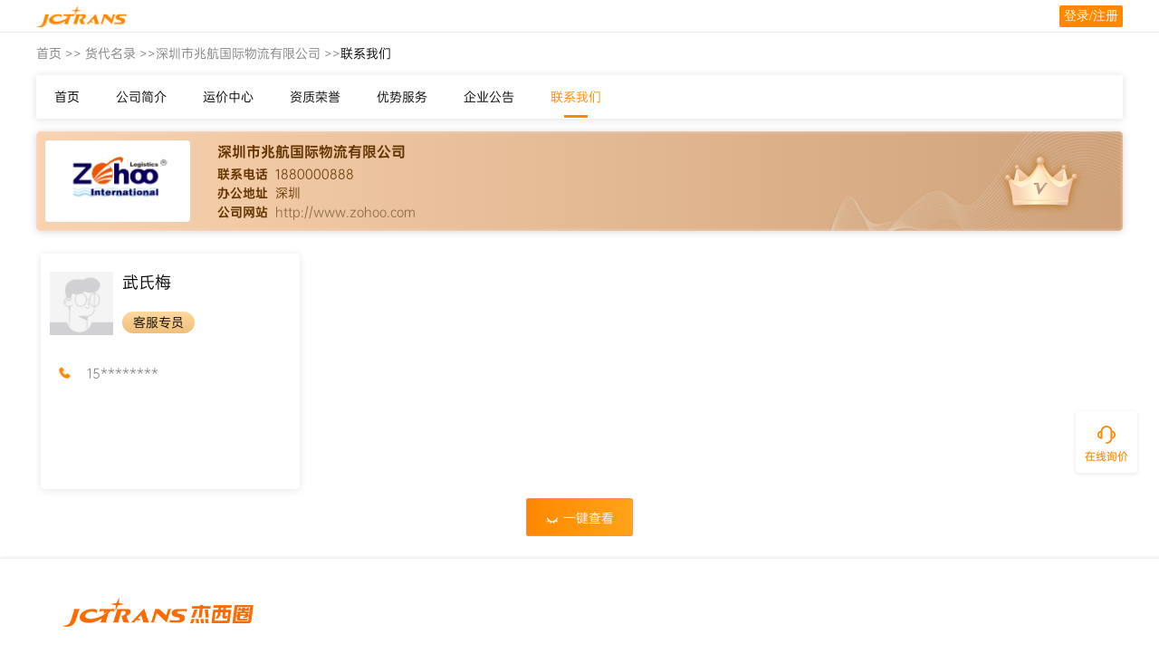

--- FILE ---
content_type: text/html
request_url: https://shop.jctrans.com/jc/contact/b70b28616f35769e7e8f88abd3ab8359.html
body_size: 6717
content:
<!DOCTYPE html>
<html lang="en">

<head>
  <meta charset="UTF-8">
  <meta name="viewport" content="width=device-width, initial-scale=1.0">
  <meta name="keywords" content="深圳市兆航国际物流有限公司|地址|官方主页,,JCtrans杰西圈,中国站">
  <meta name="description" content="深圳市兆航国际物流有限公司：1880000888,地址：深圳,官方主页：http://www.zohoo.com">
  <title>深圳市兆航国际物流有限公司联系方式、地址、官方主页-中国站-JCtrans杰西圈</title>

  <!-- 公司内网 访问cdn 比较卡顿 所以改为访问  unpkg 具体可参考 https://unpkg.com/ -->
  <!-- 引入 axios -->
  <!-- <script src="https://cdn.jsdelivr.net/npm/axios/dist/axios.min.js"></script> -->
  <script src="https://unpkg.com/axios/dist/axios.min.js"></script>
  <!-- 引入 Element UI CSS -->
  <link rel="stylesheet" href="https://unpkg.com/element-ui/lib/theme-chalk/index.css">
  <link rel="icon" href="https://resources.jctrans.com/res/jc/pc/img/fav.jpg">
  <!-- 引入 js-cookie -->
  <!-- <script src="https://cdnjs.cloudflare.com/ajax/libs/js-cookie/3.0.5/js.cookie.min.js"></script> -->
  <script src="https://unpkg.com/js-cookie@3.0.5/dist/js.cookie.min.js"></script>
  <!-- 引入 lodash -->
  <!-- <script src="https://cdn.jsdelivr.net/npm/lodash/lodash.min.js"></script> -->
  <script src="https://unpkg.com/lodash@4.17.21/lodash.js"></script>
  <!-- 引入 request.js -->
  <script src="https://resources.jctrans.com/res/hzhshopdoc/pc/static/js/request.js"></script>
  <!-- 初始化 -->
  <script src="https://resources.jctrans.com/res/hzhshopdoc/pc/static/js/init.js"></script>
  <!-- 引入 Vue.js -->
  <!-- <script src="https://cdn.jsdelivr.net/npm/vue@2"></script> -->
  <script src="https://unpkg.com/vue@2.7.16/dist/vue.js"></script>
  <!-- 引入 Element UI JavaScript -->
  <script src="https://unpkg.com/element-ui/lib/index.js"></script>
  <!-- 公用的css -->
  <link rel="stylesheet" href="https://resources.jctrans.com/res/hzhshopdoc/pc/static/css/reset-n.css">
  <!-- 公共header css -->
  <link rel="stylesheet" href="https://resources.jctrans.com/res/hzhshopdoc/pc/static/css/header-n.css">
  <!-- <link rel="stylesheet" href="/css/header-n.css"> -->
  <link rel="stylesheet" href="https://resources.jctrans.com/res/hzhshopdoc/pc/static/css/common-n.css">
  <!-- <link rel="stylesheet" href="/css/common-n.css"> -->
  <!-- 引入header mixin -->
  <script src="https://resources.jctrans.com/res/hzhshopdoc/pc/static/js/header.js"></script>
  <!-- 本身页面的css -->
  <link rel="stylesheet" type="text/css"
    href="https://resources.jctrans.com/res/hzhshopdoc/pc/static/css/contactUs-n.css">
  <!-- 执行埋点方法 -->
  <script>
    // !! 一定要在init.js 和request.js之后 执行此方法
    /**
     * @description: 全局主要埋点
     * @param {*} compId 公司ID
     * @param {*} pageCode 页面pageCode
     * @param {*} extensions 其他埋点信息
     * @return {*}
     */
    const compId = 3001559;
    const pageCode = 'SHOP.UC.SHOP.CONTACT';
    const extensions = {}
    window.fetchRecord(
      compId,
      pageCode,
      extensions
    );
  </script>
</head>

<body>
  <div id="app" class="">
    <!-- header 部分开始 -->
    <div class="header-wrapper">
      <div :class="direction == 'down'
          ? 'jc-top-main-up jc-top-fix sticky'
          : scrollTop == 0
            ? 'jc-top-main jc-top-fix'
            : 'jc-top-main-up  jc-top-fix'">
        <div class="jc-top-wrapper">
          <div class="jc-top">
            <p class="jc-header-logo" @click="goHome"></p>
            <div class="jc-flex-row">
              <template v-if="!userId">
                <button class="login-button" @click="handleLogin">
                  登录/注册
                </button>
              </template>
              <template v-else>
                <el-dropdown @command="handleDropdownItem" @visible-change="handleVisibilityChange">
                  <span>
                    <span>
                      {{ userName }}
                    </span>
                    <i class="arrow-btn" :class="[isDown ? 'el-icon-arrow-up' : 'el-icon-arrow-down']"></i>
                  </span>
                  <el-dropdown-menu slot="dropdown">
                    <el-dropdown-item class="dropdown-item" command="logout">退出</el-dropdown-item>
                  </el-dropdown-menu>
                </el-dropdown>
              </template>
            </div>
          </div>
        </div>
        <!-- 面包屑导航 -->
        <div class="shop-navigation">
          <div class="w1200 bc"><a href="https://re.jctrans.com/">首页</a> <span>>></span> <a href="https://re.jctrans.com/freightForwarderList">货代名录</a> <span>>></span><a
              href="https://shop.jctrans.com/jc/b70b28616f35769e7e8f88abd3ab8359.html">深圳市兆航国际物流有限公司</a> <span>>></span>联系我们
          </div>
        </div>
        <!-- 标题部分 -->
        <div class="header-title-wrapper">
          <div class="header-title-content">
            <div class="header-title-menu">
              <a class="menu-item" href="https://shop.jctrans.com/jc/b70b28616f35769e7e8f88abd3ab8359.html">首页</a>
              <a class="menu-item" href="https://shop.jctrans.com/jc/about/b70b28616f35769e7e8f88abd3ab8359.html">公司简介</a>
              <a class="menu-item" href="https://shop.jctrans.com/jc/yunjia/b70b28616f35769e7e8f88abd3ab8359.html">运价中心</a>
              <a class="menu-item" href="https://shop.jctrans.com/jc/qualification/b70b28616f35769e7e8f88abd3ab8359.html">资质荣誉</a>
            <a class="menu-item" href="https://shop.jctrans.com/jc/adv/b70b28616f35769e7e8f88abd3ab8359.html">优势服务</a>
              <a class="menu-item" href="https://shop.jctrans.com/jc/news/b70b28616f35769e7e8f88abd3ab8359.html">企业公告</a>
              <a class="menu-item active" href="https://shop.jctrans.com/jc/contact/b70b28616f35769e7e8f88abd3ab8359.html">联系我们</a>
            </div>
            <!-- <div class="return-icon-box" @click="goBack">
                            <p class="header-right">返回上一页</p>
                            <i class="return-icon"></i>
                        </div> -->
          </div>
        </div>
      </div>
    </div>
    <!-- header 部分结束 -->
    <div class="contact-main">
      <div class="freightShop">
        <!-- header -->
        <div class="contact-wrapper w1200">
          <div class="checked-in__header header-ccp">
          <!-- header 精品(优质)会员-->
 <!-- header 精品(优质)会员-->

            <div class="checked-in-header__logo"><img class="logo-img" alt="公司图片"
                src="https://assets.jctrans.com/COMPANY_LOGO%2F1128d93c-2a36-49c6-8446-318292313858">
            </div>
            <div class="checked-in-header__middle">
              <div class="comp-name">
                <h1 title="深圳市兆航国际物流有限公司" id="seo_company_name">深圳市兆航国际物流有限公司</h1>
              </div>
              <div class="align-center info">
                <b>联系电话</b>
                1880000888
              </div>
              <div class="align-center info">
                <b>办公地址</b>
                深圳
              </div>
              <div class="align-center info">
                <b>公司网站</b>
                <a style="color: #876742;" href="http://www.zohoo.com" target="_blank">http://www.zohoo.com</a>
              </div>


            </div>
            <div class="checked-in-header__sign">
        <!-- 商家类型图片-会员商家 -->
        <img src="https://resources.jctrans.com/res/hzhshop/pc/img/store-icon-ccp.png">
            </div>

          </div>
          <div class="contact-card">
            <!-- 联系人卡片 -->
            <div class="encry-box" v-if="!isDecrypted">
              <div class="card">
                <div class="top flex">
                  <div class="left">
                    <img style="width: 70px;width: 70px;"
                      src="https://resources.jctrans.com/res/account/pc/img/default_avator.png" alt="">
                  </div>
<!--                  <div class="right">-->
<!--                    <p class="name">武氏梅</p>-->
<!--                    &lt;!&ndash; <p class="data c80 mb5">已接待126次 | 响应率57%</p> &ndash;&gt;-->
<!--                    <p class="job">客服专员</p>-->
<!--                  </div>-->
                  <div class="right">
                    <div class="flex-between">
                      <p class="name">武氏梅</p>

<!--                      <template v-if="!userId">-->
<!--                        <a type="button" class="btn2 ant-btn" @click="handleLogin"><i class="jc-icon-message"-->
<!--                                                                                               style="margin-right: 2px;"></i><span>在线沟通</span></a>-->
<!--                      </template>-->
<!--                      <template v-else>-->
<!--                        <a type="button" class="btn2 ant-btn" @click="goToChat()"><i class="jc-icon-message"-->
<!--                                                                                     style="margin-right: 2px;"></i><span>在线沟通</span></a>-->
<!--                      </template>-->

                    </div>

                    <!-- <p class="data c80 mb5">已接待126次 | 响应率57%</p> -->
                    <p class="job">客服专员</p>
                  </div>
                </div>
                <!-- 加密 -->
                <div class="middle ">
                  <div class="concact align-center ">
                    <img class="img-icon" src="https://resources.jctrans.com/res/hzhshop/pc/img/tel@2x.png" />
                    <span class="c80"> 15********</span>
                  </div>
                </div>

              </div>

            </div>
            <div class="decry-box" v-if="isDecrypted">
              <div class="card">
                <div class="top flex">
                  <div class="left">
                    <img style="width: 70px;width: 70px;"
                         src="https://resources.jctrans.com/res/account/pc/img/default_avator.png" alt="">
                  </div>
<!--                  <div class="right">-->
<!--                    <p class="name">武氏梅</p>-->
<!--                    <p class="job">客服专员</p>-->
<!--                  </div>-->
                  <div class="right">
                    <div class="flex-between">
                      <p class="name">武氏梅</p>

<!--                      <template v-if="!userId">-->
<!--                        <a type="button" class="btn2 ant-btn" @click="handleLogin"><i class="jc-icon-message"-->
<!--                                                                                               style="margin-right: 2px;"></i><span>在线沟通</span></a>-->
<!--                      </template>-->
<!--                      <template v-else>-->
<!--                        <a type="button" class="btn2 ant-btn" @click="goToChat()"><i class="jc-icon-message"-->
<!--                                                                                     style="margin-right: 2px;"></i><span>在线沟通</span></a>-->
<!--                      </template>-->

                    </div>
                    <!-- <p class="data c80 mb5">已接待126次 | 响应率57%</p> -->
                    <p class="job">客服专员</p>
                  </div>
                </div>
                <!-- 解密 -->
                <div class="middle decry">
                  <div class="conOther">
                    <div class="concact align-center " v-if="getContactInfo(75101, 'tel')">
                      <img class="img-icon" src="https://resources.jctrans.com/res/hzhshop/pc/img/tel@2x.png" />
                      <span class="c80" ref="Tel" @click="copyText($event, 'Tel','电话')" :title="getContactInfo(75101, 'tel')">
                          {{ getContactInfo(75101, 'tel') }}</span>
                    </div>
                    <div class="concact align-center c80" v-if="getContactInfo(75101, 'email')">
                      <img class="img-icon" src="https://resources.jctrans.com/res/hzhshop/pc/img/email@2x.png" />
                      <span class="c80" ref="email" @click="copyText($event, 'email','邮箱')"
                            :title="getContactInfo(75101, 'email')">
                          {{ getContactInfo(75101, 'email') }}</span>
                    </div>
                    <div class="concact align-center c80" v-if="getContactInfo(75101, 'wx')">
                      <img class="img-icon" src="https://resources.jctrans.com/res/hzhshop/pc/img/wechat@2x.png" />
                      <span class="c80" ref="wechat" @click="copyText($event, 'wechat','微信')"
                            :title="getContactInfo(75101, 'wx')">
                          {{ getContactInfo(75101, 'wx') }}</span>
                    </div>
                    <div class="concact align-center c80" v-if="getContactInfo(75101, 'qq')">
                      <img class="img-icon" src="https://resources.jctrans.com/res/hzhshop/pc/img/qq@2x.png" />
                      <span class="c80" ref="qq" @click="copyText($event, 'qq','QQ')" :title="getContactInfo(75101, 'qq')">
                          {{ getContactInfo(75101, 'qq') }}</span>
                    </div>
                  </div>
                  <div class=" conQR">
                    <img :src="getContactInfo(75101, 'qrCode')" style="max-width: 84px; max-height: 84px;">
<!--                    <img src=""-->
<!--                      style="max-width: 84px; max-height: 84px; display: none;" v-else>-->
                  </div>
                </div>


              </div>
            </div>
          </div>
<div class="tc">
  <template v-if="!userId">
              <span class="btn-look big" @click="handleLogin('PC_HZH_DIRECTORY_DETAIL_CONTACT')"> <img
                      src="https://resources.jctrans.com/res/hzhshop/pc/img/look@2x.png">
                一键查看</span>
  </template>
  <template v-else>
              <span class="btn-look big" @click="showDecryptBox" v-if="!isDecrypted"> <img
                      src="https://resources.jctrans.com/res/hzhshop/pc/img/look@2x.png">
                一键查看</span>
    <span class="btn-hide big" @click="hideDecryptBox" v-if="isDecrypted"> <img
            src="https://resources.jctrans.com/res/hzhshop/pc/img/hide@2x.png">
                一键隐藏</span>
  </template>
</div>
        </div>
      </div>
    </div>
    <!--foot页尾-->
<footer class="pb-24 pt-12 bg-white" style="margin-top: 25px;"><div class="container"><img src="
https://resources.jctrans.com/res/hzhshop/pc/img/img_footer_logo.BQxh0Bx8.png" class="w-[212px] h-[34px]"><div class="mt-11 flex"><div class="flex flex-col w-[276px]"><div class="grid grid-cols-2 gap-4"><!--[--><div class="flex flex-col items-center"><img src="
https://resources.jctrans.com/res/hzhshop/pc/img/img_qr_gzh_2x.W180_zjr.png" class="w-[130px] h-[130px]"><div class="flex items-center mt-1 text-[#000] text-sm"><img src="https://resources.jctrans.com/res/hzhshop/pc/img/gzh-icon.png" class="size-4 mr-1"> 公众号</div></div><div class="flex flex-col items-center"><img src="
https://resources.jctrans.com/res/hzhshop/pc/img/img_qr_weibo_2x.CtKNl2k-.png" class="w-[130px] h-[130px]"><div class="flex items-center mt-1 text-[#000] text-sm"><img src="https://resources.jctrans.com/res/hzhshop/pc/img/wb-icon.png" class="size-4 mr-1"> 微博</div></div><div class="flex flex-col items-center"><img src="
https://resources.jctrans.com/res/hzhshop/pc/img/img_qr_tiktok_2x.Cw_bqdAR.png" class="w-[130px] h-[130px]"><div class="flex items-center mt-1 text-[#000] text-sm"><img src="https://resources.jctrans.com/res/hzhshop/pc/img/dy-icon.png" class="size-4 mr-1"> 抖音</div></div><div class="flex flex-col items-center"><img src="
https://resources.jctrans.com/res/hzhshop/pc/img/img_qr_xhs_2x.38qdvn5n.png" class="w-[130px] h-[130px]"><div class="flex items-center mt-1 text-[#000] text-sm"><img src="https://resources.jctrans.com/res/hzhshop/pc/img/xhs-icon.png" class="size-4 mr-1"> 小红书</div></div></div><div class="bg-primary/10 text-center text-primary text-sm py-1.5 mt-4"> 关注JCtrans杰西圈 了解行业新动态 </div></div><div class="flex-1 ml-14"><div class="flex space-x-11"><!--[--><div><div class="flex flex-col space-y-3"><div class="text-paper font-medium leading-[22px] text-base pb-1">商机链接</div><!--[--><a href="https://shipping.jctrans.com/fcl?transportType=fcl&amp;cabType=0" target="_blank"  class="flex items-center leading-5 text-[#727377] text-sm hover:text-primary sub-title">运价方案 <img width="16" height="16" alt="More" loading="lazy" class="ml-1 sub-title-icon" src="
https://resources.jctrans.com/res/hzhshop/pc/img/icon_more_slope_basic.svg"></a><a href="https://shop.jctrans.com/" target="_blank" class="flex items-center leading-5 text-[#727377] text-sm hover:text-primary sub-title">公司名录 <img width="16" height="16" alt="More" loading="lazy" class="ml-1 sub-title-icon" src="
https://resources.jctrans.com/res/hzhshop/pc/img/icon_more_slope_basic.svg"></a><a href="https://www.jctrans.com/cn/inquiry/freightinquiry" target="_blank" class="flex items-center leading-5 text-[#727377] text-sm hover:text-primary sub-title">询盘 <img width="16" height="16" alt="More" loading="lazy" class="ml-1 sub-title-icon" src="
https://resources.jctrans.com/res/hzhshop/pc/img/icon_more_slope_basic.svg"></a><a href="https://www.jctrans.com/cn/inquiry/findAgent" target="_blank" class="flex items-center leading-5 text-[#727377] text-sm hover:text-primary sub-title">找代理 <img width="16" height="16" alt="More" loading="lazy" class="ml-1 sub-title-icon" src="
https://resources.jctrans.com/res/hzhshop/pc/img/icon_more_slope_basic.svg"></a><a href="https://marketing.jctrans.com/promotion/hdq/pc/index.html#/" target="_blank" class="flex items-center leading-5 text-[#727377] text-sm hover:text-primary sub-title">货代圈 <img width="16" height="16" alt="More" loading="lazy" class="ml-1 sub-title-icon" src="
https://resources.jctrans.com/res/hzhshop/pc/img/icon_more_slope_basic.svg"></a><!--<a href="#" target="_blank" class="flex items-center leading-5 text-[#727377] text-sm hover:text-primary sub-title">加入会员 <img width="16" height="16" alt="More" loading="lazy" class="ml-1 sub-title-icon" src="
https://resources.jctrans.com/res/hzhshop/pc/img/icon_more_slope_basic.svg"></a>--></div></div><div><div class="flex flex-col space-y-3"><div class="text-paper font-medium leading-[22px] text-base pb-1">会员联盟</div><!--[--><a href="https://www.jctrans.com/cn/membership/introduction" target="_blank" class="flex items-center leading-5 text-[#727377] text-sm hover:text-primary sub-title">会员介绍 <img width="16" height="16" alt="More" loading="lazy" class="ml-1 sub-title-icon" src="
https://resources.jctrans.com/res/hzhshop/pc/img/icon_more_slope_basic.svg"></a><a href="https://www.jctrans.com/cn/membership/benefits" target="_blank" class="flex items-center leading-5 text-[#727377] text-sm hover:text-primary sub-title">会员权益 <img width="16" height="16" alt="More" loading="lazy" class="ml-1 sub-title-icon" src="
https://resources.jctrans.com/res/hzhshop/pc/img/icon_more_slope_basic.svg"></a><!--<a href="https://jcclub.jctrans.com/?redirectFrom=ERA" target="_blank" class="flex items-center leading-5 text-[#727377] text-sm hover:text-primary sub-title">企业家俱乐部 <img width="16" height="16" alt="More" loading="lazy" class="ml-1 sub-title-icon" src="
https://resources.jctrans.com/res/hzhshop/pc/img/icon_more_slope_basic.svg"></a>--></div></div><div><div class="flex flex-col space-y-3"><div class="text-paper font-medium leading-[22px] text-base pb-1">全球会议</div><!--[--><a href="https://www.jctrans.com/event/" target="_blank" class="flex items-center leading-5 text-[#727377] text-sm hover:text-primary sub-title">交洽会 <img width="16" height="16" alt="More" loading="lazy" class="ml-1 sub-title-icon" src="
https://resources.jctrans.com/res/hzhshop/pc/img/icon_more_slope_basic.svg"></a><a href="https://event.jctrans.com/coExhibiton" target="_blank" class="flex items-center leading-5 text-[#727377] text-sm hover:text-primary sub-title">博览会 <img width="16" height="16" alt="More" loading="lazy" class="ml-1 sub-title-icon" src="
https://resources.jctrans.com/res/hzhshop/pc/img/icon_more_slope_basic.svg"></a><a href="https://event.jctrans.com/industryEvent" target="_blank" class="flex items-center leading-5 text-[#727377] text-sm hover:text-primary sub-title">行业活动 <img width="16" height="16" alt="More" loading="lazy" class="ml-1 sub-title-icon" src="
https://resources.jctrans.com/res/hzhshop/pc/img/icon_more_slope_basic.svg"></a></div></div><div><div class="flex flex-col space-y-3"><div class="text-paper font-medium leading-[22px] text-base pb-1">金融支付</div><!--[--><a href="https://finance.jctrans.com/JCPAY?redirectFrom=ERA" target="_blank" class="flex items-center leading-5 text-[#727377] text-sm hover:text-primary sub-title">全球会员间免费结算 <img width="16" height="16" alt="More" loading="lazy" class="ml-1 sub-title-icon" src="
https://resources.jctrans.com/res/hzhshop/pc/img/icon_more_slope_basic.svg"></a><a href="https://finance.jctrans.com/TCS?redirectFrom=ERA" target="_blank" class="flex items-center leading-5 text-[#727377] text-sm hover:text-primary sub-title">跨境收付汇安全省钱 <img width="16" height="16" alt="More" loading="lazy" class="ml-1 sub-title-icon" src="
https://resources.jctrans.com/res/hzhshop/pc/img/icon_more_slope_basic.svg"></a><a href="https://finance.jctrans.com/USDExpress?redirectFrom=ERA" target="_blank" class="flex items-center leading-5 text-[#727377] text-sm hover:text-primary sub-title">国内在线收付海运费 <img width="16" height="16" alt="More" loading="lazy" class="ml-1 sub-title-icon" src="
https://resources.jctrans.com/res/hzhshop/pc/img/icon_more_slope_basic.svg"></a></div></div><div><div class="flex flex-col space-y-3"><div class="text-paper font-medium leading-[22px] text-base pb-1">工具</div><!--[--><a href="https://www.jinhangbao.net/products/cargoInsurance" target="_blank" class="flex items-center leading-5 text-[#727377] text-sm hover:text-primary sub-title">货运险 <img width="16" height="16" alt="More" loading="lazy" class="ml-1 sub-title-icon" src="
https://resources.jctrans.com/res/hzhshop/pc/img/icon_more_slope_basic.svg"></a><a href="https://www.jinhangbao.net/products/liabilityInsurance" target="_blank" class="flex items-center leading-5 text-[#727377] text-sm hover:text-primary sub-title">货代责任险 <img width="16" height="16" alt="More" loading="lazy" class="ml-1 sub-title-icon" src="
https://resources.jctrans.com/res/hzhshop/pc/img/icon_more_slope_basic.svg"></a><a href="https://www.jctrans.com/cn/tools/Container/SchedulePlan" target="_blank" class="flex items-center leading-5 text-[#727377] text-sm hover:text-primary sub-title">船期 <img width="16" height="16" alt="More" loading="lazy" class="ml-1 sub-title-icon" src="
https://resources.jctrans.com/res/hzhshop/pc/img/icon_more_slope_basic.svg"></a><a href="https://www.jctrans.com/cn/linktrack/list" target="_blank" class="flex items-center leading-5 text-[#727377] text-sm hover:text-primary sub-title">全链路跟踪 <img width="16" height="16" alt="More" loading="lazy" class="ml-1 sub-title-icon" src="
https://resources.jctrans.com/res/hzhshop/pc/img/icon_more_slope_basic.svg"></a><a href="https://e.jctrans.com/?redirectFrom=ERA" target="_blank" class="flex items-center leading-5 text-[#727377] text-sm hover:text-primary sub-title">AMS <img width="16" height="16" alt="More" loading="lazy" class="ml-1 sub-title-icon" src="
https://resources.jctrans.com/res/hzhshop/pc/img/icon_more_slope_basic.svg"></a><a href="https://e.jctrans.com/?redirectFrom=ERA" target="_blank" class="flex items-center leading-5 text-[#727377] text-sm hover:text-primary sub-title">ISF <img width="16" height="16" alt="More" loading="lazy" class="ml-1 sub-title-icon" src="
https://resources.jctrans.com/res/hzhshop/pc/img/icon_more_slope_basic.svg"></a><a href="https://e.jctrans.com/?redirectFrom=ERA" target="_blank" class="flex items-center leading-5 text-[#727377] text-sm hover:text-primary sub-title">ACL <img width="16" height="16" alt="More" loading="lazy" class="ml-1 sub-title-icon" src="
https://resources.jctrans.com/res/hzhshop/pc/img/icon_more_slope_basic.svg"></a><a href="https://e.jctrans.com/?redirectFrom=ERA" target="_blank" class="flex items-center leading-5 text-[#727377] text-sm hover:text-primary sub-title">AFR <img width="16" height="16" alt="More" loading="lazy" class="ml-1 sub-title-icon" src="
https://resources.jctrans.com/res/hzhshop/pc/img/icon_more_slope_basic.svg"></a><a href="https://e.jctrans.com/?redirectFrom=ERA" target="_blank" class="flex items-center leading-5 text-[#727377] text-sm hover:text-primary sub-title">上海预配 <img width="16" height="16" alt="More" loading="lazy" class="ml-1 sub-title-icon" src="
https://resources.jctrans.com/res/hzhshop/pc/img/icon_more_slope_basic.svg"></a><a href="https://e.jctrans.com/?redirectFrom=ERA" target="_blank" class="flex items-center leading-5 text-[#727377] text-sm hover:text-primary sub-title">青岛预配 <img width="16" height="16" alt="More" loading="lazy" class="ml-1 sub-title-icon" src="
https://resources.jctrans.com/res/hzhshop/pc/img/icon_more_slope_basic.svg"></a><a href="https://e.jctrans.com/?redirectFrom=ERA" target="_blank" class="flex items-center leading-5 text-[#727377] text-sm hover:text-primary sub-title">深圳预配 <img width="16" height="16" alt="More" loading="lazy" class="ml-1 sub-title-icon" src="
https://resources.jctrans.com/res/hzhshop/pc/img/icon_more_slope_basic.svg"></a><a href="https://e.jctrans.com/?redirectFrom=ERA" target="_blank" class="flex items-center leading-5 text-[#727377] text-sm hover:text-primary sub-title">南沙预配 <img width="16" height="16" alt="More" loading="lazy" class="ml-1 sub-title-icon" src="
https://resources.jctrans.com/res/hzhshop/pc/img/icon_more_slope_basic.svg"></a><a href="https://my.jctrans.com/mftCustoms" target="_blank" class="flex items-center leading-5 text-[#727377] text-sm hover:text-primary sub-title">在线报关 <img width="16" height="16" alt="More" loading="lazy" class="ml-1 sub-title-icon" src="
https://resources.jctrans.com/res/hzhshop/pc/img/icon_more_slope_basic.svg"></a><a href="https://e.jctrans.com/fmcQualification" target="_blank"  class="flex items-center leading-5 text-[#727377] text-sm hover:text-primary sub-title">FMC资质服务 <img width="16" height="16" alt="More" loading="lazy" class="ml-1 sub-title-icon" src="
https://resources.jctrans.com/res/hzhshop/pc/img/icon_more_slope_basic.svg"></a></div></div><div><div class="flex flex-col space-y-3"><div class="text-paper font-medium leading-[22px] text-base pb-1">关于我们</div><!--[--><a href="https://www.jctrans.com/cn/aboutus" target="_blank" class="flex items-center leading-5 text-[#727377] text-sm hover:text-primary sub-title">关于我们 <img width="16" height="16" alt="More" loading="lazy" class="ml-1 sub-title-icon" src="
https://resources.jctrans.com/res/hzhshop/pc/img/icon_more_slope_basic.svg"></a><a href="http://info.jctrans.com/" target="_blank"  class="flex items-center leading-5 text-[#727377] text-sm hover:text-primary sub-title">新闻资讯 <img width="16" height="16" alt="More" loading="lazy" class="ml-1 sub-title-icon" src="
https://resources.jctrans.com/res/hzhshop/pc/img/icon_more_slope_basic.svg"></a><a href="https://marketing.jctrans.com/case/landing/pc/#/" target="_blank"  class="flex items-center leading-5 text-[#727377] text-sm hover:text-primary sub-title">成功案例 <img width="16" height="16" alt="More" loading="lazy" class="ml-1 sub-title-icon" src="
https://resources.jctrans.com/res/hzhshop/pc/img/icon_more_slope_basic.svg"></a><a @click="goimChat()"  class="flex items-center leading-5 text-[#727377] text-sm hover:text-primary sub-title">官方客服 <img width="16" height="16" alt="More" loading="lazy" class="ml-1 sub-title-icon" src="
https://resources.jctrans.com/res/hzhshop/pc/img/icon_more_slope_basic.svg"></a><a href="https://my.jctrans.com/?redirectFrom=ZWZ" target="_blank" class="flex items-center leading-5 text-[#727377] text-sm hover:text-primary sub-title">我的工作台 <img width="16" height="16" alt="More" loading="lazy" class="ml-1 sub-title-icon" src="
https://resources.jctrans.com/res/hzhshop/pc/img/icon_more_slope_basic.svg"></a><a href="https://passport.jctrans.com/login?appId=ZWZ&amp;path=%2F%3Ff%3Dhttps%3A%2F%2Fcn.jctrans.com" target="_blank" class="flex items-center leading-5 text-[#727377] text-sm hover:text-primary sub-title">登录 <img width="16" height="16" alt="More" loading="lazy" class="ml-1 sub-title-icon" src="
https://resources.jctrans.com/res/hzhshop/pc/img/icon_more_slope_basic.svg"></a><a href="https://passport.jctrans.com/register?appId=ZWZ" target="_blank" class="flex items-center leading-5 text-[#727377] text-sm hover:text-primary sub-title" >注册 <img width="16" height="16" alt="More" loading="lazy" class="ml-1 sub-title-icon" src="
https://resources.jctrans.com/res/hzhshop/pc/img/icon_more_slope_basic.svg"></a></div></div></div></div></div></div></footer>
    <!--foot页尾-->
    <!-- 提示登录模态框 -->
    <el-dialog :visible.sync="dialogVisible" width="30%" append-to-body :close-on-click-modal="false" style="display: none">
      <span>亲爱的JCtrans用户，请您先登录哦</span>
      <span slot="footer" class="dialog-footer">
        <el-button @click="dialogVisible = false">取 消</el-button>
        <el-button type="primary" @click="handleLogin">确 定</el-button>
      </span>
    </el-dialog>
  </div>

</body>
<!-- 引入header mixin -->
<script>
  new Vue({
    el: '#app',
    mixins: [window.headerMixin],
    contactList: [],
    data: function () {
      return {
        dialogVisible: false,
        isDecrypted: false, // 控制解密盒子的显示与隐藏
      }
    },
    methods: {
      // handleLook (i) {
      //   let decry = document.getElementsByClassName("decry-box")
      //   let encry = document.getElementsByClassName("encry-box")
      //   console.log(encry, 'encry')
      //   decry[i].style.display = "block"
      //   encry[i].style.display = "none"
      // },
      //点击复制
      copyText (event, refName, refNameCn) {
        // 使用事件目标或引用名称来获取文本
        const text = this.$refs[refName].innerText;
        // 创建一个临时的 textarea 元素
        const textarea = document.createElement('textarea');
        textarea.value = text;
        // 将 textarea 元素添加到 body 并选中其文本
        document.body.appendChild(textarea);
        textarea.select();
        // 执行复制操作
        document.execCommand('copy');
        // 移除 textarea 元素
        document.body.removeChild(textarea);
        // 可选：‌显示复制成功的提示
        this.$message({
          message: refNameCn + ':复制成功',
          type: 'success'
        });
      },
      //在线客服
      goimChat () {
        window._JCIM.openIM()
      },
      //在线沟通
      goToChat () {
        window._JCIM?.openIMSendMsg({ id: 3001559, text: '' });
        window.clickRecord(
                compId,
                pageCode,
                extensions,
                'SHOP.HOME.IM.CLICK'
        );
      },
      // 一键查看
      showDecryptBox () {
        const ids = [75101] // TODO 需要后台提供参数
        window.service({
          url: 'https://cloudapi.jctrans.com/hzh/fr/shops/getPerson',// TODO 需要后台提供参数
          method: 'post',
          data: ids
        })
          .then(res => {
            const data = res.data// TODO 需要后台提供参数
            this.contactList = res.data.records// TODO 需要后台提供参数
            this.isDecrypted = true; // 显示解密盒子
          })
          .catch(error => {
            console.error('Error logging in:', error);
          });
        const contactEx = {
          hzh_shop_compid: compId,
          contactIds: ids
        }
        window.clickRecord(
                compId,
                pageCode,
                contactEx,
                'SHOP.UC.CONTACT.CLICK'
        );
      },
      getContactInfo (id, key) {
        const obj = this.contactList.find(item => item.id == id)
        return (obj && obj[key]) ? obj[key] : ''
      },
      hideDecryptBox () {
        this.isDecrypted = false; // 隐藏解密盒子
      },
    }
  })
</script>


</html>

--- FILE ---
content_type: text/css; charset=utf-8
request_url: https://resources.jctrans.com/res/hzhshopdoc/pc/static/css/reset-n.css
body_size: 1358
content:
/*CSS reset*/
body,
h1,
h2,
h3,
h4,
h5,
h6,
hr,
p,
blockquote,
dl,
dt,
dd,
ul,
ol,
li,
button,
input,
textarea,
th,
td {
    margin: 0;
    padding: 0;
    word-break: break-all;
}
button {
    border-style: none;
}
table {
    border-collapse: collapse;
    border-spacing: 0;
}
body {
    font-size: 14px;
    font-style: normal;
    /* font-family: -apple-system, BlinkMacSystemFont, 'Segoe UI', 'PingFang SC', 'Hiragino Sans GB', 'Microsoft YaHei', 'Helvetica Neue', Helvetica, Arial, sans-serif, 'Apple Color Emoji', 'Segoe UI Emoji', 'Segoe UI Symbol'; */
    font-family: OPPOSans;
    color: #000;
    /* color: #333; */
    font-weight: 400;
    -webkit-font-smoothing: antialiased;
}
fieldset,
img {
    border-style: none;
}
img:not([src]) {
    display: none;
}
svg:not(:root) {
    overflow: hidden;
}
address,
caption,
cite,
code,
dfn,
em,
strong,
th,
var {
    font-style: normal;
    font-weight: normal;
}
ol,
ul {
    list-style: none;
}
caption,
th {
    text-align: left;
}
h1 {
    font-size: 18px;
}
h2 {
    font-size: 16px;
}
h3 {
    font-size: 14px;
}
h4,
h5,
h6 {
    font-size: 100%;
}

q:before,
q:after {
    content: "";
}
abbr,
acronym {
    border: 0;
}
select::-ms-expand {
    display: none;
}
a {
    text-decoration: none;
    background-color: transparent;
}
a:hover,
a:active {
    outline-width: 0;
    text-decoration: none;
}
.el-dialog__body{ text-align: center;}
.el-dialog__body span{ font-size: 16px;}

--- FILE ---
content_type: text/css; charset=utf-8
request_url: https://resources.jctrans.com/res/hzhshopdoc/pc/static/css/header-n.css
body_size: 966
content:
.header-wrapper {
  height: 130px;
  /* box-shadow: 0px 1px 10px 0px rgba(0, 0, 0, 0.1); */
}
.header-wrapper.price,.header-wrapper.news{height: 70px;}
.header-confirm-dialog .header-confirm-dialog-button {
  background-color: #ff8800 !important;
  border: 1px solid #ff8800 !important;
  color: #fff;
}

.header-confirm-dialog .header-confirm-dialog-button:hover {
  opacity: 0.8;
}

.header-confirm-dialog .el-message-box__headerbtn:hover .el-message-box__close {
  color: #ff8800;
}

.header-confirm-dialog .header-cancel-dialog-button:focus, .header-cancel-dialog-button:hover {
  color: #ff8800 !important;
  border-color: #ff8800 !important;
  background-color: #FFF !important;
}

.header-wrapper .jc-top-fix {
  position: fixed;
  top: 0;
  left: 0;
  right: 0;
  width: 100%;
  /* overflow: hidden; */
  z-index: 900;
  transition: all ease-in-out 0.5s;
  animation-duration: 0.5s;
  background: #fff;
  /* box-shadow: 0px 1px 10px 0px rgb(0 0 0 / 10%); */
}

.header-wrapper .sticky {
  top: -70px;
}

.header-wrapper .jc-top-wrapper {
  box-shadow: 0px 0px 0px 1px #ededed;
}

.header-wrapper .jc-top {
  display: flex;
  flex-direction: row;
  align-items: center;
  justify-content: space-between;
  height: 35px;
  line-height: 35px;
  width: 1200px;
  margin: 0px auto;
  padding: 0px;
}

.header-wrapper .el-dropdown-menu__item:focus,
.el-dropdown-menu__item:not(.is-disabled):hover {
  color: #ff8800;
  background-color: #fff;
}

.header-wrapper .login-button {
  width: 70px;
  height: 24px;
  background: #ff8800;
  border-radius: 2px;
  font-family:
    PingFangSC,
    PingFang SC;
  font-weight: 500;
  font-size: 14px;
  color: #ffffff;
  cursor: pointer;
}

.header-wrapper .header-right {
  font-family: OPPOSans, OPPOSans;
  font-weight: normal;
  font-size: 14px;
  color: #3966fd;
}

.header-wrapper .return-icon-box {
  display: flex;
  align-items: center;
  cursor: pointer;
}

.header-wrapper .return-icon {
  display: inline-block;
  width: 16px;
  height: 16px;
  background: url(https://resources.jctrans.com/res/hzhshop/pc/img/icon-return.png) no-repeat center;
  background-size: 100% 100%;
  margin-left: 10px;
}

.header-wrapper .arrow-btn {
  margin-left: 5px;
}

.header-wrapper .header-title-content .header-title-menu {
  display: flex;
  align-items: center;
  height: 46px;
}

.header-wrapper .header-title-content .header-title-menu .menu-item {
  display: flex;
  align-items: center;
  color: #000000;
  height: 57px;
  padding: 0 20px;
  cursor: pointer;
  height: 100%;
  position: relative;
  transition: all 0.3s;
}

.header-wrapper .header-title-content .header-title-menu .menu-item:hover {
  color: #ff8800;
}

.header-wrapper .header-title-content .header-title-menu .active {
  color: #ff8800;
}

.header-wrapper .header-title-content .header-title-menu .active::before {
  content: "";
  width: 26px;
  background: #ff8800;
  height: 3px;
  position: absolute;
  left: 50%;
  transform: translateX(-50%);
  bottom: 0px;
}

.header-wrapper .header-title-wrapper {
  background-color: transparent;
}

.header-wrapper .header-title-content {
  width: 1200px;
  margin: 0px auto;
  padding: 0px;
  height: 48px;
  display: flex;
  flex-direction: row;
  align-items: center;
  justify-content: space-between;
  box-shadow: 0px 1px 8px 1px rgba(0,0,0,0.1);
}
}

.header-wrapper .jc-flex-row {
  display: flex;
  flex-direction: row;
  align-items: center;
  cursor: pointer;
}

.header-wrapper .jc-header-logo {
  width: 100px;
  height: 24px;
  background: url(https://resources.jctrans.com/res/jc/pc/img/jc_orange_logo_lg.png) top left no-repeat;
  background-size: contain;
  cursor: pointer;
}

--- FILE ---
content_type: text/css; charset=utf-8
request_url: https://resources.jctrans.com/res/hzhshopdoc/pc/static/css/common-n.css
body_size: 10078
content:
.home-wrapper {
  min-height: 100%;
}
.el-table__empty-block{width: 100% !important;}
/* icon  */
@font-face {
  font-family: 'jc-cion';
  src: url('https://resources.jctrans.com/res/hzhshopdoc/pc/static/fonts/JcIconfont.ttf') format('truetype');
}

[class^='jc-icon-'],
[class*=' jc-icon-'] {
  /* use !important to prevent issues with browser extensions that change fonts */
  font-family: 'jc-cion' !important;
  /* font-size: 16px; */
  speak: none;
  font-style: normal;
  font-weight: normal;
  font-variant: normal;
  text-transform: none;
  line-height: 1;
  vertical-align: baseline;
  display: inline-block;
  /* Better Font Rendering =========== */
  -webkit-font-smoothing: antialiased;
  -moz-osx-font-smoothing: grayscale;
}

.jc-icon {
  width: 16px;
  height: 16px;
  /* vertical-align: -0.15em; */
  fill: currentColor;
  overflow: hidden;
}

/* 货代名录图标 */
.jc-icon-airport:before {  content: "\e904";}
.el-select-dropdown__item .jc-icon-airport:before {  content: "机场";color: #f80; margin-right: 8px;}
.jc-icon-city:before {  /*content: "\e905";*/ content: "\e900";}
.el-select-dropdown__item .jc-icon-city:before {content: "城市";color: #f80; margin-right: 8px;}
.jc-icon-seaport:before {  /*content: "\e906";*/content: "\e900" }
.el-select-dropdown__item  .jc-icon-seaport:before {  content: "港口";color: #f80;margin-right: 8px;}
.el-select-dropdown__item  .el-icon-location:before {  color: #f80;margin-right: 8px;}
.jc-icon-address:before {  content: "\e900";}
.jc-icon-email:before {  content: "\e901";}
.jc-icon-more:before {  content: "\e902";}
.jc-icon-phone:before {  content: "\e903";}
.jc-icon-message:before { /* content: "\e907";  */content: '';}
.jc-icon-message:before{  display: inline-block; width: 20px; height: 15px; background: url(https://resources.jctrans.com/res/hzhshop/pc/img/message.svg) no-repeat; background-size:20px 15px;
}

@font-face {
  font-family: OPPOSans-M;
  src: url(https://resources.jctrans.com/res/jc-font/pc/static/fonts/OPPOSans-M.ttf);
  font-weight: normal;
  font-style: normal;
}
@font-face {
  font-family: OPPOSans-R;
  src: url(https://resources.jctrans.com/res/jc-font/pc/static/fonts/OPPOSans-R.ttf) ;
  font-weight: normal;
  font-style: normal;
}

@font-face {
  font-family: OPPOSans-b;
  src: url(https://resources.jctrans.com/res/jc-font/pc/static/fonts/OPPOSans-B.ttf);
  font-weight: normal;
  font-style: normal;
}
/* 公用样式 */
html,
body,
div,
span,
applet,
object,
iframe,
h1,
h2,
h3,
h4,
h5,
h6,
p,
blockquote,
pre,
a,
abbr,
acronym,
address,
big,
cite,
code,
del,
dfn,
em,
img,
ins,
kbd,
q,
s,
samp,
small,
strike,
strong,
sub,
sup,
tt,
var,
b,
u,
i,
center,
dl,
dt,
dd,
ol,
ul,
li,
fieldset,
form,
label,
legend,
table,
caption,
tbody,
tfoot,
thead,
tr,
th,
td,
article,
aside,
canvas,
details,
embed,
figure,
figcaption,
footer,
header,
hgroup,
menu,
nav,
output,
ruby,
section,
summary,
time,
mark,
audio,
video {
  margin: 0;
  padding: 0;
  border: 0;
  font-size: 100%;
  font: inherit;
  vertical-align: baseline;
  font-family: 'OPPOSans-R';
  word-break: break-all;
  font-size: 14px;
}
/* 为 Firefox 定制滚动条样式 */
html {
  scrollbar-width: thin; /* 可以是 'auto', 'thin', 'none' */
  scrollbar-color: #cdcdcd #f6f6f6; /* 滑块颜色 轨道颜色 */
}
/* 滚动条优化 start */
::-webkit-scrollbar {
  width: 8px;
  height: 8px;
}

::-webkit-scrollbar-track {
  background: #f6f6f6;
  border-radius: 2px;
}

::-webkit-scrollbar-thumb {
  background: #cdcdcd;
  border-radius: 2px;
}

::-webkit-scrollbar-thumb:hover {
  background: #747474;
}

::-webkit-scrollbar-corner {
  background: #f6f6f6;
}

/* 滚动条优化 end */


img{ vertical-align: middle;}
.tc {
  text-align: center;
}
.bc {
  margin-right: auto;
  margin-left: auto;
}

.w1200 {
  width: 1200px;
  margin: 0 auto;
}

.mb40 {
  margin-bottom: 40px;
}

h1,
h2,
h3,
h4,
h5,
h6 {
  margin-top: 0;
  margin-bottom: 0.5em;
  color: rgba(0, 0, 0, 0.85);
  font-weight: 500;
}

*,
:after,
:before {
  box-sizing: border-box;
}
.posr{ position: relative; z-index: 1;}
.posa90{ position: absolute;right: -90px;  z-index: 2;  bottom: 0;}
.c80 {
  color: grey !important
}

.f80 {
  color: #f80 !important
}

.mb5 {
  margin-bottom: 5px
}

.flex {
  display: flex
}

.inflex {
  display: inline-flex !important
}

.flex-dc {
  flex-direction: column;
}

.flex-between {
  display: flex;
  justify-content: space-between
}

.align-center {
  display: flex;
  align-items: center
}

.center {
  display: flex;
  justify-content: center;
  align-items: center
}

.line-h1 {
  line-height: 1;
}
 #app{display: flex;  flex-direction: column;  min-height: 100vh;}

.el-pagination.is-background .btn-next,
  .el-pagination.is-background .btn-prev,
  .el-pagination.is-background .el-pager li {
    background-color: #fff;
    border: 1px rgba(128, 128, 128, .3) solid;
  }

  .el-pagination.is-background .el-pager li:not(.disabled).active {
    background-color: #f80;
    border: 1px #f80 solid;
  }

  .el-pagination.is-background .el-pager li:not(.disabled):hover {
    color: #f80;
  }

/* .ant-badge-dot {
  width: 6px;
  height: 6px;
  background: #f5222d;
  border-radius: 100%;
  box-shadow: 0 0 0 1px #fff;
}

.ant-badge-count,
.ant-badge-dot,
.ant-badge .ant-scroll-number-custom-component {
  position: absolute;
  top: 0;
  right: 0;
  z-index: 1;
  transform: translate(50%, -50%);
  transform-origin: 100% 0%;
} */

.ant-avatar {
  box-sizing: border-box;
  margin: 0;
  padding: 0;
  color: rgba(0, 0, 0, 0.65);
  font-size: 14px;
  font-variant: tabular-nums;
  line-height: 1.5;
  list-style: none;
  font-feature-settings: 'tnum';
  position: relative;
  display: inline-block;
  overflow: hidden;
  color: #fff;
  white-space: nowrap;
  text-align: center;
  vertical-align: middle;
  background: #ccc;
  width: 32px;
  height: 32px;
  line-height: 32px;
  border-radius: 50%;
}

.ant-badge {
  box-sizing: border-box;
  margin: 0;
  padding: 0;
  color: rgba(0, 0, 0, 0.65);
  font-size: 14px;
  font-variant: tabular-nums;
  line-height: 1.5;
  list-style: none;
  font-feature-settings: 'tnum';
  position: relative;
  display: inline-block;
  color: unset;
  line-height: 1;
}

.merchantFiles {
  flex-grow: 1;
  padding: 0 0px 0 0px;
  display: flex;
  flex-direction: column;
  justify-items: center;
  align-items: center;
  margin-bottom: 122px;
}

.shop-navigation {
  display: block;
  font-size: 14px;
  line-height: 18px;
  padding-top: 15px;
  padding-bottom: 15px;
}

.shop-navigation a,
.shop-navigation span {
  color: #808080;
  text-decoration: none;
}

.ant-badge-dot {
  width: 6px;
  height: 6px;
  background: #f5222d;
  border-radius: 100%;
  box-shadow: 0 0 0 1px #fff;
}

.ant-badge-count,
.ant-badge-dot,
.ant-badge .ant-scroll-number-custom-component {
  position: absolute;
  top: 0;
  right: 0;
  z-index: 1;
  transform: translate(50%, -50%);
  transform-origin: 100% 0%;
}

.ant-avatar {
  box-sizing: border-box;
  margin: 0;
  padding: 0;
  color: rgba(0, 0, 0, 0.65);
  font-size: 14px;
  font-variant: tabular-nums;
  line-height: 1.5;
  list-style: none;
  font-feature-settings: 'tnum';
  position: relative;
  display: inline-block;
  overflow: hidden;
  color: #fff;
  white-space: nowrap;
  text-align: center;
  vertical-align: middle;
  background: #ccc;
  width: 32px;
  height: 32px;
  line-height: 32px;
  border-radius: 50%;
}

.ant-badge {
  box-sizing: border-box;
  margin: 0;
  padding: 0;
  color: rgba(0, 0, 0, 0.65);
  font-size: 14px;
  font-variant: tabular-nums;
  line-height: 1.5;
  list-style: none;
  font-feature-settings: 'tnum';
  position: relative;
  display: inline-block;
  color: unset;
  line-height: 1;
}

.el-select-dropdown__item.selected{ color: #f80;}
.freight-rate-tab .el-table__header,.freight-rate-tab .el-table__body{width: 884px !important;}
.freight-rate-tab th,
.freight-rate-tab td {
  font-size: 14px;
  color: #333;
  font-weight: 500;
padding: 12px 0;  
  border-bottom: 1px solid #ebeef5;max-width: 85px 
}
.freight-rate-tab td {border-right: 0 !important;}
.freight-rate-tab th {
  background: linear-gradient(180deg, #FAFAFA 0%, #F2F2F2 100%) !important;transition: all .3s;
}
.freight-rate-tab.el-table .cell{padding-left: 0px !important;  padding-right: 0px !important; font-size: 13px;}
.freight-rate-tab.el-table .cell a{ cursor: pointer;}
.freight-rate-tab td p ,.freight-rate-tab td .cell div{
  white-space: nowrap;
  overflow: hidden;
  text-overflow: ellipsis;
  display: block;
  width: 98%; margin: auto; color: #555;
}.freight-rate-tab td a{ color: #06349B;}
.fareCenter-body-right .freight-rate-tab td p,.fareCenter-body-right .freight-rate-tab td .cell div {max-width: 80px}
.fareCenter-body-right .el-radio-button .el-radio-button__inner{ margin: 0 10px 0 0!important;}
.el-table .el-table__cell,.el-table .cell{text-align: center!important;}
.store-tab p {
  white-space: nowrap;
  overflow: hidden;
  text-overflow: ellipsis;
  display: inline-block;
  max-width: 225px;
}

.bg-layout,
.grow1 {
  display: flex;
  flex-direction: column;
}

.grow1 {
  flex-grow: 1;
}

.freightShop {
  margin-top: 15px;
}

.checked-in__header{
  height: 110px;
  background: url(https://resources.jctrans.com/res/hzhshop/pc/img/store-banner-bg-nyz.jpg);
  display: flex;
  align-items: center;
  box-shadow: 0 1px 10px 0 rgba(0, 0, 0, .15);
  position: relative;
  border-radius: 4px;
  background-size: cover;
}
.checked-in__header.header-ccp {
  background: url(https://resources.jctrans.com/res/hzhshop/pc/img/store-banner-bg-ccp.jpg);background-size: cover;}
.checked-in__header.header-hy,.checked-in__header.header-qsp {
  background: url(https://resources.jctrans.com/res/hzhshop/pc/img/store-banner-bg-nhy.jpg);background-size: cover;}
.checked-in__header.header-tsp {
  background: url(https://resources.jctrans.com/res/hzhshop/pc/img/store-banner-bg-nyz.jpg);background-size: cover;}
.checked-in__header.header-pt {
  background: url(https://resources.jctrans.com/res/hzhshop/pc/img/store-banner-bg-npt.jpg);background-size: cover;}
.checked-in__header.header-pt .checked-in-header__middle .comp-name h1{font-size: 16px;
  color: #FFFFFF;}
  .checked-in__header.header-pt .checked-in-header__middle .info{font-size: 16px;
    color: #FFFFFF !important;}
.checked-in__header .checked-in-header__logo {
  margin-left: 10px;
  margin-bottom: 0;border-radius: 4px;
  overflow: hidden;
  display: inline-block;background: #fff;
}

.checked-in__header .checked-in-header__middle {
  height: 90px;
  max-width: 840px;
  display: flex;
  flex-direction: column;
  justify-content: space-around;
  margin-left: 30px;
  margin-right: auto;
}

.checked-in__header .checked-in-header__middle .comp-name {
  display: flex; align-items: center;
}

.checked-in__header .checked-in-header__middle .comp-name h1 {
  color: #633400;
  font-weight: normal;
  font-size: 16px; margin: 0;
  font-family: OPPOSans-b;
}

.checked-in__header .checked-in-header__middle .shoplabel-wrapper {
  display: flex
}

.company-label {
  display: flex
}

.checked-in__header .checked-in-header__middle .shoplabel-wrapper .shoplabel-tag.high-quality {
  background-color: #FFC673 ;
  color: #633400;

}

.checked-in__header .checked-in-header__middle .shoplabel-wrapper .shoplabel-tag {
  margin: 4px;
  padding: 0px 7px;
  background-color: #FFEEDE;
  color: #FF8800 ;
  font-size: 12px;
  line-height: 20px;height: 20px;
}
.checked-in__header .checked-in-header__middle .shoplabel-wrapper .shoplabel-tags{ margin: 4px; }
.checked-in__header .checked-in-header__middle .shoplabel-wrapper .shoplabel-tags img{height: 20px;}
.checked-in__header .checked-in-header__middle .shop-score-wrapper {
  display: flex
}

.jc-rate {
  height: 20px;
  line-height: 1
}

.checked-in__header .checked-in-header__middle .jc-rate {
  height: 14px;
  margin-right: 10px
}

.checked-in__header .checked-in-header__middle .jc-year {border-radius: 2px;  border: 1px solid #FFF1E1; padding-right: 8px;;
  font-size: 12px;
  line-height: 18px;
  color: #633400;  
  /* border-left: 1px solid rgba(255, 255, 255, .4); */
}
.checked-in__header .checked-in-header__middle .jc-year em{padding:0 8px; margin-right: 8px; background: #FFF1E1; display: inline-block;font-size: 12px;}
.checked-in__header .checked-in-header__middle .jc-year-vip {
  /* border: none !important; */
}

.rate-icon,
.rate-icon-off,
.rate-icon-off-disabled {
  display: inline-block;
  margin-right: 6px;
  width: 18px;
  height: 18px
}

.jc-rate__icon,
.jc-rate__item {
  display: inline-block;
  position: relative
}

.jc-rate__item {
  font-size: 0;
  vertical-align: middle
}

.jc-rate__icon {
  font-size: 18px;
  margin-right: 6px;
  color: #c0c4cc;
  transition: .3s
}

.rate-icon.v1 {
  background: url([data-uri]) 50%/contain no-repeat;
}

.rate-icon.v2 {
  background: url([data-uri]) 50%/contain no-repeat
}

.rate-icon.v3 {
  background: url([data-uri]) 50%/contain no-repeat;
}

.checked-in__header .checked-in-header__middle p {  margin-top: 4px}

.checked-in__header .checked-in-header__middle p span {
  padding: 0 12px;
  margin-right: 10px;
  border-radius: 12px;
  font-size: 12px;
  line-height: 20px;
}

.checked-in__header .checked-in-header__middle p span.tips-tag {
  font-weight: 400;
  background-color: #fff;
  color: #633400;
  display: inline-block;
}

.checked-in__header .checked-in-header__sign {
  margin-right: 40px;
  text-align: right;
    color: #FFFFFF;
    line-height: 21px;

}
.checked-in__header .checked-in-header__sign b{ display: block; font-weight: 800;font-size: 18px; padding-bottom: 10px;}

.checked-in__header .checked-in-header__sign img {
  max-width: 100px;max-height: 100px
}

.checked-in__main {
  margin-top: 20px
}

.storeCenter {
  display: flex;
  position: relative
}

.storeCenter .settle-in__sider {
  flex-shrink: 0;
  width: 300px
}

.storeCenter .settle-in__sider .border-pattern {
  /* padding: 20px 18px; */
  padding: 0;
  box-shadow: 0 1px 10px 0 rgba(0, 0, 0, .15);
}

.storeCenter .settle-in__sider .ant-btn {
  font-family: OPPOSans-M;
  box-sizing: border-box;
  width: 98px;
  height: 24px;
  border-radius: 12px;
  line-height: 24px;
  vertical-align: middle;
  border: 0;
  font-size: 14px;
  display: flex;
  justify-content: center;
  align-items: center;
}

.storeCenter .settle-in__sider .buttongroup .btn2 {
  background: #d6dfff;
  color: #7269ff; cursor: pointer;
}

.storeCenter .menufix {
  position: fixed;
  top: 60px;
  transition: all .5s ease-in
}

.storeCenter .menufixMax {
  position: absolute;
  bottom: 0;
  transition: all .5s ease-in
}

.storeCenter .fixUp {
  transform: translateY(69px);
  transition: all .3s ease-in
}

.storeCenter .menufix-content {
  margin-left: 260px
}

.storeCenter .settle-in-page {
  flex-grow: 1;
  max-width: 940px;
  min-height: 550px;
  box-sizing: border-box
}

#demo {
  position: relative;
  display: block;
  margin-top: 20px;
  padding: 0 15px
}

#demo li {
  line-height: 32px;
  font-size: 14px;
  color: #333
}

#demo li b {
  color: #ff4040
}

.demomaks {
  content: '';
  margin-top: -60px;
  height: 60px;
  background-image: linear-gradient(0deg, #fff, transparent);
  display: block;
  position: relative;
  width: 100%;
  left: 0;
  bottom: 0;
  z-index: 1
}

/* newfooter */
footer img {display:block;vertical-align:middle}
footer img{height:auto;max-width:100%}
.w-\[130px\]{width:130px}
.h-\[130px\]{height:130px}
footer{display:block; box-shadow: 0px -1px 4px 0px rgba(0, 0, 0, 0.1); margin-top: 30px;}
.bg-white{--tw-bg-opacity:1;background-color:rgb(255 255 255 / var(--tw-bg-opacity))}
*,:after,:before{border:0 solid #e5e7eb;box-sizing:border-box}
.flex{display:flex}
.flex-col{flex-direction:column}
.items-center{align-items:center}
.space-between,.space-x-11{justify-content:space-between}
.mt-1{margin-top:.25rem}
.text-neutral-900{--tw-text-opacity:1;color:rgb(21 21 21 / var(--tw-text-opacity))}
.mt-4{margin-top:1rem}
.bg-primary\/10{background-color:#ff6a001a}
.py-1\.5{padding-bottom:.375rem;padding-top:.375rem}
.text-center{text-align:center}
.text-sm{font-size:.875rem;line-height:1.25rem}
.text-primary{--tw-text-opacity:1;color:rgb(255 106 0 / var(--tw-text-opacity))}
.text-\[\#000\]{--tw-text-opacity:1;color:rgb(0 0 0 / var(--tw-text-opacity))}
.w-\[276px\]{width:276px}
.flex-1{flex:1 1 0%}
.grid{display:grid}
.grid-cols-2{grid-template-columns:repeat(2,minmax(0,1fr))}
.gap-4{gap:1rem}
.pb-1{padding-bottom:.25rem}
.text-base{font-size:1rem;line-height:1.5rem}
.font-medium{font-weight:500}
.leading-\[22px\]{line-height:22px}
.text-paper{--tw-text-opacity:1;color:rgb(36 35 35 / var(--tw-text-opacity))}
.pb-24{padding-bottom:6rem}
.ml-14{margin-left:3.5rem}
.mt-11{margin-top:2.75rem}
.pt-12{padding-top:3rem}
.leading-5{line-height:1.25rem}
.text-\[\#727377\]{--tw-text-opacity:1;color:rgb(114 115 119 / var(--tw-text-opacity))}
.size-4{height:1rem;width:1rem}
.text-\[\#727377\]{--tw-text-opacity:1;color:rgb(114 115 119 / var(--tw-text-opacity))}
.sub-title{text-decoration:none;cursor:pointer;/*font-family:Alibaba PuHuiTi,Alibaba PuHuiTi fallback;*/font-size:14px;font-weight:400;height:20px;line-height:20px;text-align:left}
.sub-title:hover{color:#f80}
.sub-title img{visibility:hidden}
.sub-title:hover img{visibility:inherit}
.space-y-3>:not([hidden])~:not([hidden]){--tw-space-y-reverse:0;margin-bottom:calc(.75rem* var(--tw-space-y-reverse));margin-top:calc(.75rem*(1 - var(--tw-space-y-reverse)))}
.container{margin-left:auto;margin-right:auto;padding-left:2rem;padding-right:2rem;width:100%;max-width:1200px}
.w-\[212px\]{width:212px}
.h-\[34px\]{height:34px}
.mr-1{margin-right:.25rem}
.hidden {  display: none;}
/* 隐藏新闻资讯  */
footer .container .space-x-11 div:nth-last-child(1) .flex.flex-col.space-y-3 *:nth-child(3) {  display: none;}
/* oldfooter */
.jc-footer-common {
  background: url(https://resources.jctrans.com/res/hzhshop/pc/img/footer_bg.3980e6df.png) 0 0 no-repeat #191a1d;
  background-size: 100%
}

.jc-footer1 .jc-footer1-bottom .jc-footer1-bottom-copyright1,
.jc-footer1 .jc-footer1-bottom .jc-footer1-bottom-copyright2 p,
.jc-footer1 .jc-footer1-center .jc-footer1-center-about li,
.jc-footer1 .jc-footer1-top .jc-footer1-top-nav .jc-footer1-top-nav-list .jc-footer1-top-nav-list-li,
.jc-footer1 a {
  color: #ddd !important;
  font-family: OPPOSans-R;
  text-decoration: none
}

.jc-footer1 {
  background: 0 0 !important;
  display: flex;
  flex-direction: column;
  padding: 40px 0 20px 0;
  color: #fff;
  font-size: 14px;
  text-align: center
}

.jc-footer1 .jc-footer1-top {
  display: flex;
  flex-direction: row;
  justify-content: space-between
}

.jc-footer1 .jc-footer1-top-left {
  text-align: left
}

.jc-footer1 .jc-footer1-top-logo {
  width: 190px
}

.jc-footer1 .jc-footer1-top .jc-footer1-top-logo {
  margin-bottom: 32px
}

.jc-footer1 .jc-footer1-top .jc-footer1-top-qcode {
  display: flex;
  flex-direction: row;
  align-items: center
}

.jc-footer1 .jc-footer1-top .jc-footer1-top-qcode li:first-child {
  margin-left: 0 !important
}

.jc-footer1 .jc-footer1-top .jc-footer1-top-qcode li {
  margin: 0 10px;
  line-height: 180%;
  font-size: 12px
}

.jc-footer1 .jc-footer1-top .jc-footer1-top-qcode li .qcode {
  width: 72px !important;
  height: 72px
}

.jc-footer1 .jc-footer1-top .jc-footer1-top-qcode li p {
  font-family: OPPOSans-R;
  text-align: center;font-size: 12px;
}

.jc-footer1 .jc-footer1-top .jc-footer1-top-nav {
  margin-left: 50px
}

.jc-footer1 .jc-footer1-top .jc-footer1-top-nav h2 {
  font-weight: 500 !important;
  border-bottom: 1px solid hsla(0, 0%, 100%, .3) !important;
  font-family: OPPOSans-M;
  font-style: normal;
  font-size: 20px;
  color: #fff;
  line-height: 1;
  padding-bottom: 20px;
  border-bottom: 1px solid rgba(255, 255, 255, .7);
  text-align: left
}

.jc-footer1 .jc-footer1-top .jc-footer1-top-nav .jc-footer1-top-nav-list {
  display: flex;
  flex-direction: row
}

.jc-footer-common .jc-footer1-top-nav-list .jc-footer1-top-nav-ul:first-child {
  margin-left: 0
}

.jc-footer1 .jc-footer1-top .jc-footer1-top-nav .jc-footer1-top-nav-list .jc-footer1-top-nav-list-tit {
  font-size: 16px !important;
  font-weight: 500 !important;
  font-family: OPPOSans-M
}

.jc-footer-common .jc-footer1 .jc-footer1-top .jc-footer1-top-nav .jc-footer1-top-nav-list li,
.jc-footer-common .jc-footer1-top-nav-list-li,
.jc-footer-common .jc-footer1-top-nav-list-tit {
  width: 100% !important
}

.jc-footer1 .jc-footer1-top .jc-footer1-top-nav .jc-footer1-top-nav-list li {
  line-height: 180%;
  text-align: left;
  width: 100px
}

.jc-footer1 .jc-footer1-top .jc-footer1-top-nav .jc-footer1-top-nav-list .jc-footer1-top-nav-list-tit {
  font-size: 18px;
  font-weight: 500;
  padding: 20px 0;
  line-height: 1;
  font-family: 'PingFangSC-Medium, PingFang SC'
}

.jc-footer-common .jc-footer1-top-nav-list .jc-footer1-top-nav-ul {
  margin-left: 60px
}

.jc-footer1 .jc-footer1-center {
  margin-top: 30px;
  background: rgba(0, 0, 0, .5);
  border-radius: 4px;
  padding: 14px 0
}

.jc-footer1 .jc-footer1-center .jc-footer1-center-about {
  display: flex;
  flex-direction: row;
  justify-content: space-around
}

.jc-footer1 .jc-footer1-center .jc-footer1-center-about li {
  font-size: 14px;
  cursor: pointer;
  position: relative;
  flex: 1;
  font-family: 'PingFangSC-Medium, PingFang SC'
}

.jc-footer1 .jc-footer1-bottom {
  margin-top: 16px;
  border-top: 1px solid hsla(0, 0%, 100%, .3) !important
}

.jc-footer1 .jc-footer1-bottom .jc-footer1-bottom-copyright1,
.jc-footer1 .jc-footer1-bottom .jc-footer1-bottom-copyright2 {
  margin-top: 20px;
  font-family: 'PingFangSC-Medium, PingFang SC'
}



/* 公用样式 */
#demo {
  position: relative;
  display: block;
  margin-top: 20px;
  padding: 0 15px
}

#demo li {
  line-height: 32px;
  font-size: 14px;
  color: #333
}

#demo li b {
  color: #ff4040
}

.demomaks {
  content: '';
  margin-top: -60px;
  height: 60px;
  background-image: linear-gradient(0deg, #fff, transparent);
  display: block;
  position: relative;
  width: 100%;
  left: 0;
  bottom: 0;
  z-index: 1
}

.jc-footer-common {
  background: url(https://resources.jctrans.com/res/hzhshop/pc/img/footer_bg.3980e6df.png) 0 0 no-repeat #191a1d;
  background-size: 100%
}

.jc-footer1 .jc-footer1-bottom .jc-footer1-bottom-copyright1,
.jc-footer1 .jc-footer1-bottom .jc-footer1-bottom-copyright2 p,
.jc-footer1 .jc-footer1-center .jc-footer1-center-about li,
.jc-footer1 .jc-footer1-top .jc-footer1-top-nav .jc-footer1-top-nav-list .jc-footer1-top-nav-list-li,
.jc-footer1 a {
  color: #ddd !important;
  font-family: OPPOSans-R;
  text-decoration: none
}

.jc-footer1 {
  background: 0 0 !important;
  display: flex;
  flex-direction: column;
  padding: 40px 0 20px 0;
  color: #fff;
  font-size: 14px;
  text-align: center
}

.jc-footer1 .jc-footer1-top {
  display: flex;
  flex-direction: row;
  justify-content: space-between
}

.jc-footer1 .jc-footer1-top-left {
  text-align: left
}

.jc-footer1 .jc-footer1-top-logo {
  width: 190px
}

.jc-footer1 .jc-footer1-top .jc-footer1-top-logo {
  margin-bottom: 32px
}

.jc-footer1 .jc-footer1-top .jc-footer1-top-qcode {
  display: flex;
  flex-direction: row;
  align-items: center
}

.jc-footer1 .jc-footer1-top .jc-footer1-top-qcode li:first-child {
  margin-left: 0 !important
}

.jc-footer1 .jc-footer1-top .jc-footer1-top-qcode li {
  margin: 0 10px;
  line-height: 180%;
  font-size: 12px !important;
}

.jc-footer1 .jc-footer1-top .jc-footer1-top-qcode li .qcode {
  width: 72px !important;
  height: 72px
}

.jc-footer1 .jc-footer1-top .jc-footer1-top-qcode li p {
  font-family: OPPOSans-R;
  text-align: center
}

.jc-footer1 .jc-footer1-top .jc-footer1-top-nav {
  margin-left: 50px
}

.jc-footer1 .jc-footer1-top .jc-footer1-top-nav h2 {
  font-weight: 500 !important;
  border-bottom: 1px solid hsla(0, 0%, 100%, .3) !important;
  font-family: OPPOSans-M;
  font-style: normal;
  font-size: 20px;
  color: #fff;
  line-height: 1;
  padding-bottom: 20px;
  border-bottom: 1px solid rgba(255, 255, 255, .7);
  text-align: left
}

.jc-footer1 .jc-footer1-top .jc-footer1-top-nav .jc-footer1-top-nav-list {
  display: flex;
  flex-direction: row
}

.jc-footer-common .jc-footer1-top-nav-list .jc-footer1-top-nav-ul:first-child {
  margin-left: 0
}

.jc-footer1 .jc-footer1-top .jc-footer1-top-nav .jc-footer1-top-nav-list .jc-footer1-top-nav-list-tit {
  font-size: 16px !important;
  font-weight: 500 !important;
  font-family: OPPOSans-M
}

.jc-footer-common .jc-footer1 .jc-footer1-top .jc-footer1-top-nav .jc-footer1-top-nav-list li,
.jc-footer-common .jc-footer1-top-nav-list-li,
.jc-footer-common .jc-footer1-top-nav-list-tit {
  width: 100% !important
}

.jc-footer1 .jc-footer1-top .jc-footer1-top-nav .jc-footer1-top-nav-list li {
  line-height: 180%;
  text-align: left;
  width: 100px
}

.jc-footer1 .jc-footer1-top .jc-footer1-top-nav .jc-footer1-top-nav-list .jc-footer1-top-nav-list-tit {
  font-size: 18px;
  font-weight: 500;
  padding: 20px 0;
  line-height: 1;
  font-family: 'PingFangSC-Medium, PingFang SC'
}

.jc-footer-common .jc-footer1-top-nav-list .jc-footer1-top-nav-ul {
  margin-left: 60px;
}

.jc-footer1 .jc-footer1-center {
  margin-top: 30px;
  background: rgba(0, 0, 0, .5);
  border-radius: 4px;
  padding: 14px 0
}

.jc-footer1 .jc-footer1-center .jc-footer1-center-about {
  display: flex;
  flex-direction: row;
  justify-content: space-around
}

.jc-footer1 .jc-footer1-center .jc-footer1-center-about li {
  font-size: 14px;
  cursor: pointer;
  position: relative;
  flex: 1;
  font-family: 'PingFangSC-Medium, PingFang SC'
}

.jc-footer1 .jc-footer1-bottom {
  margin-top: 16px;
  border-top: 1px solid hsla(0, 0%, 100%, .3) !important
}

.jc-footer1 .jc-footer1-bottom .jc-footer1-bottom-copyright1,
.jc-footer1 .jc-footer1-bottom .jc-footer1-bottom-copyright2 {
  margin-top: 20px;
  font-family: 'PingFangSC-Medium, PingFang SC'
}

/* 公用样式 */
.el-button:hover {
  border-color: #f80;
  color: #f80;
  background-color: #fff;
}

.el-button--primary {
  color: #FFF;
  background-color: #f80;
  border-color: #f80;
}

.el-button--primary:hover {
  background-color: #f90;
  color: #fff;
  border-color: #f90;
}
.show-air,.show-sea{ display: block; transition: all .3s;}
.rotate-90 {  transform: rotate(90deg);}
.el-dropdown-menu{ padding: 0;}

.btn-hide,
  .btn-look {
    font-size: 13px;
    color: #FFFFFF;
    display: inline-block;
    height: 24px;
    line-height: 24px;
    padding: 0 10px;
    background: linear-gradient(90deg, #FF8800 0%, #FFA319 100%);
    border-radius: 2px;
    border: 1px solid #FF8E5A;
  }

  .btn-hide,
  .btn-look {
    margin-right: inherit;cursor: pointer;
  }

  .btn-hide {
    background: linear-gradient(90deg, #DADADA 0%, #F1F1F1 100%);
    border: 1px solid #F0F0F0;
    color: #808080;
  }

  .btn-hide img,
  .btn-look img {
    width: 16px;
    height: 16px;
    vertical-align: middle;
  } 
  .card .middle.decry {
    display: flex;
    /* align-items: flex-end; */
  }
 .middle .conOther {
    flex: 1;
}
.middle .conQR {
    width: 84PX;
    margin-left: 10PX;
    display: inline-flex;
    align-items: self-end;
}
.middle .conQR img{max-width: 80px!important;max-height: 80px!important;border: 2px #fff solid;box-shadow: 0px 1px 4px 0px rgba(0, 0, 0, 0.1); display: block !important;}
.fpbar {
  width: 1200px;
  margin: auto;
  height: 56px;
  background: linear-gradient(180deg, #FFFBF7 0%, #FFF4EE 100%);
  border-radius: 4px 4px 0px 0px;
  border: 1px solid #FFE7CB;
}

.fpbar .align-center {
  margin-left: 20px;
}

.fpbar .align-center b {
  font-family: OPPOSans-b;
  font-weight: normal;
  font-size: 22px;
  color: #FF8800;
  margin-right: 14px;
}

.fpbar .align-center b img {
  margin-right: 7px;
}

.fpbar .align-center p {
  color: #333;
  font-size: 16px;
  font-family: OPPOSans-M;
}

.fpbar .fp-view {
  display: inline-block;
  height: 26px;
  line-height: 26px;
  padding: 0 10px;
  background: #FF8800;
  border-radius: 2px;
  font-family: OPPOSans-M;
  font-weight: normal;
  font-size: 14px;
  color: #FFFFFF;
  margin-right: 20px; cursor: pointer;
}
.btn-hide.big, .btn-look.big{height: 42px;  line-height: 42px;  min-width: 118px;  font-size: 14px;}

/* jc-affix */
.jc-affix {
  text-align: center;
  display: block;
  width: 68px;
  z-index: 1000;
  position: fixed;
  right: 24px;
  /* top: 50%; */
  /* margin-top: -72px; */
  bottom: 194px;
  line-height: 20px;
}

.jc-affix li {
  width: 68px;
  height: 68px;
  background: #FFFFFF;
  border-radius: 4px;
  box-shadow: 0px 1px 4px 0px rgba(0, 0, 0, 0.1);
  text-align: center;
  justify-content: space-evenly;
  align-items: center;
  font-family: OPPOSans-R;
  margin-bottom: 4px;

}


.jc-affix li:hover {
  background: linear-gradient(180deg,#ff5000  0%, #ff8d11 100%);
}

.jc-affix li#affix1:hover {
  background: #fff;
}
.jc-affix li#affix1{cursor: pointer; position: absolute; right: 0; top: -72px}

.jc-affix li#affix3{ position: relative; z-index: 1;}
.jc-affix li:hover a {
  color: #fff;
}

.jc-affix li a::before {
  width: 28px;
  height: 28px;
  content: "";
  margin: 0 auto;
  display: block;
  clear: both; 
  background-size:28px 28px ; background-position: center; background-repeat:no-repeat ;
}

.jc-affix li a {
  padding-top: 12px;padding-bottom: 10px;
  font-size: 12px;
  display: block;
  text-decoration: none;
  color: #f80;font-family: 'OPPOSans-M';
}

.jc-affix li#affix1 a::before {
   background-image:url(https://resources.jctrans.com/res/hzhshop/pc/img/backtop.svg) ;
   color: #f80;
   background-size: 22px 22px;
}

.jc-affix li#affix2 a::before {
  background-image: url(https://resources.jctrans.com/res/hzhshop/pc/img/online2.svg) ;background-size: 22px 22px;
}
.jc-affix li#affix3 a{ cursor:  pointer;}
.jc-affix li#affix2:hover a::before {
  background-image: url(https://resources.jctrans.com/res/hzhshop/pc/img/online1.svg) ; background-size: 22px 22px;
}

.jc-affix li#affix3 a::before {
  background-image: url(https://resources.jctrans.com/res/hzhshop/pc/img/talk2.svg) ;background-size: 22px 22px;
}

.jc-affix li#affix3:hover a::before {
  background-image: url(https://resources.jctrans.com/res/hzhshop/pc/img/talk1.svg) ;background-size: 22px 22px;
}

.jc-affix li#affix3 .affix_dl{ transition: all .3s;display: none;position: absolute; text-align: left; z-index: 2;top: 0;  right: 102%;width: 158px;  height: 116px;  background: #FFFFFF;  border-radius: 4px;  box-shadow: 0px 1px 4px 0px rgba(0, 0, 0, 0.1);}
.jc-affix li#affix3:hover .affix_dl{ display: block; transition: all .3s;}
.jc-affix li#affix3 .affix_dl dd.dd1{ padding:0 5px 5px; margin: 12px 7px 5px; border-bottom:  1px solid #D5DEFF; }
.jc-affix li#affix3 .affix_dl dd.dd2{ margin: 0px 12px ;}
.jc-affix li#affix3 .affix_dl dd b{display: flex; align-items: center; font-size: 14px;  color: #f80;  line-height: 18px;font-family: 'OPPOSans-M'; margin-bottom: 5px;}
.jc-affix li#affix3 .affix_dl dd b::before {
  width: 20px;
  margin-right: 5px;
  height: 20px;
  content: "";
  display: inline-block;
  
}
.jc-affix li#affix3 .affix_dl dd.dd1 b{  cursor: pointer;}
.jc-affix li#affix3 .affix_dl dd.dd1 b::before{ background: url(https://resources.jctrans.com/res/hzhshop/pc/img/talk2.svg) no-repeat center;background-size: 22px 22px;}
.jc-affix li#affix3 .affix_dl dd.dd2 b::before{ background: url(https://resources.jctrans.com/res/hzhshop/pc/img/400tel.svg) no-repeat center;background-size: 22px 22px;}
.jc-affix li#affix3 .affix_dl dd.dd1 p{font-size: 12px;  color: #f80;  line-height: 16px;}
.jc-affix li#affix3 .affix_dl dd.dd2 p{font-size: 14px;  color: #f80;  line-height: 16px;font-family:'OPPOSans-B'; }

.jc-affix li#affix1 a {
  color: #f80;
}

#affix1 {
  display: none;
}
.store-tab {
  width: 100%;
  margin: 15px 0;
  border: 1px #e6e6e6 solid
}

.store-tab td,
.store-tab th {
  font-size: 14px;
  text-align: center;
  padding: 12px;
  border-right: 1px #e6e6e6 solid;
  border-bottom: 1px #e6e6e6 solid
}

.store-tab th {
  max-width: 10em;
  font-weight: 600;
  background: #f5f5f5
}

.store-tab td {
  background: #fff
}
.adv-nav {
  display: flex;
  width: 1200px;
  margin: 16px auto;
  height: 38px;
  justify-content: space-between;
  align-items: center;
  background: linear-gradient(90deg, #FF8800 0%, #FFA319 100%);
  border-radius: 4px 4px 4px 4px;
}

.adv-nav .navlink {
  display: inline-flex;
  padding: 0 16px;
  margin: 0 6px;
  height: 30px;
  line-height: 30px;
  border-radius: 4px 4px 4px 4px;
  font-size: 14px;
  color: #FFFFFF;
  font-style: normal;
}

.adv-nav .navlink.active,
.adv-nav .navlink:hover {
  background: #FFFFFF;
  color: #333;
}
.adheader {  height: 60px !important;}
.advbody {
  box-shadow: 0px 0px 13px 0px rgba(0, 0, 0, 0.08);
  padding: 16px;
  border-radius: 0px !important;
  margin-left: 0 !important;
}

.advtitle {
  font-size: 18px;
  font-family: OPPOSans-B;
  color: #333333;
}

.adv-info {
  font-family: OPPOSans-r;
  font-weight: 400;  
  color: #333333;
  margin: 24px 0; line-height: 1.5;
}
.mt40 {
  margin-top: 40px !important;
}
.fareid2 {
  display: block;
  margin: 24px 0 14px 0;
  text-align: left;
}

.fareid2 h2 {
  font-weight: 600;
}

.fareid2 p b {
  color: #999;
}

.fareid2 h2,
.fareid2 p {
  margin-bottom: 8px;
}

.fareid2 p:nth-last-child(1) {
  margin-bottom: 0;
}
.el-select-dropdown__item.hover, .el-select-dropdown__item:hover{
  background-color: #fff5ea !important;
}

.nologin .el-dialog{margin-top:100px!important;width:416px!important;border-radius:4px!important}
.nologin .el-dialog__header{padding:0 20px 10px!important}
.nologin .el-dialog__header{padding:0 20px 10px!important}
.nologin .el-dialog__headerbtn .el-dialog__close{color:rgba(0,0,0,.85)!important;font-size:18px}
.nologin .el-dialog__body{padding:22px 20px 20px 20px!important;color:rgba(0,0,0,.85)!important}
.nologin .el-dialog__body span::before{color:#faad14;width:22px;height:22px;margin-right:16px;content:'';display:inline-block;background-image:url(https://resources.jctrans.com/res/hzhshop/pc/img/help.svg);background-repeat:no-repeat;margin-bottom:-4px}
.nologin .el-dialog__footer{padding:10px 24px 24px}
.nologin .el-dialog__footer .el-button{line-height:30px!important;padding:0 15px!important;border-radius:18px!important}
.nologin .el-dialog__footer .el-button--primary{background:linear-gradient(0deg,#ff8021,#ffa025);border:1px solid #ff861e;box-shadow:0 1px 10px 0 rgba(255,119,15,.75);margin-left:12px!important}

--- FILE ---
content_type: text/css; charset=utf-8
request_url: https://resources.jctrans.com/res/hzhshopdoc/pc/static/css/contactUs-n.css
body_size: 1196
content:
.w1200 {
    width: 1200px;
    margin: 0 auto;
}

.mb12 {
    margin-bottom: 12px;
}

.c80 {
    color: #808080 !important;
}

.f80 {
    color: #f80 !important;
}

.mb5 {
    margin-bottom: 5px;
}

.mt34 {
    margin-top: 34px !important;
}

.flex {
    display: flex;
}

.flex-between {
    display: flex;
    justify-content: space-between;
}

.align-center {
    display: flex;
    align-items: center;
}

.center {
    display: flex;
    justify-content: center;
    align-items: center;
}

.el-button--primary {
    color: #FFF;
    background-color: #f80;
    border-color: #f80;
}

.el-button--primary span {
    color: #fff;
}

.el-button--primary:hover {
    background-color: #f90;
    color: #fff;
    border-color: #f90;
}

.contact-main {
    min-height: calc(100vh - 567px);
}

.img-icon-info {
    transform: scale(0.5);
    margin-right: 8px;
}

.img-icon {
    transform: scale(0.5);
}

.logo-img {
    display: inline-block;
    width: 160px;
    height: 90px;
}


/* .checked-in__header {
    height: 160px;
    background: url();
    display: flex;
    align-items: center;
    box-shadow: 0 1px 10px 0 rgba(0, 0, 0, .15);
    position: relative;
    border-radius: 4px;
} */

.checked-in__header .checked-in-header__logo {
    /* margin-left: 21px; */
}

.checked-in__header .checked-in-header__middle {
    max-width: 840px;
    margin-left: 30px;
    margin-right: auto;
}

.checked-in__header .checked-in-header__middle .comp-name h1 {
    font-size: 16px;
    /* color: #633400; */
    line-height: 26px;margin-bottom: 0 !important;font-family: 'OPPOSans-B';
}

.checked-in__header .checked-in-header__middle .info {
    font-size: 14px;
    height: 24px;
    color: #633400 !important;
    line-height: 20px;
}
.checked-in__header .checked-in-header__middle .info b{ font-weight: normal; margin-right: 8px;font-family: 'OPPOSans-B';}
.contact-card {
    margin: 20px 0 0px;
    width: 100%;
    display: flex;
    flex-wrap: wrap; overflow: auto;max-height: calc(100vh - 390px);
}
.contact-card .encry-box,.contact-card .decry-box{ width: 100%;display: flex;
  flex-wrap: wrap}
.contact-card .card {
    width: calc((100% - 55px)/4);
    margin-right: 10px; margin-left: 5px;
    margin-bottom: 10px; margin-top: 5px;
    height: 260px;
    background: #FFFFFF;
    box-shadow: 0px 1px 10px 0px rgba(0, 0, 0, 0.1);
    border-radius: 0px 4px 4px 4px;
    padding: 20px 10px;
}

.contact-card .card:nth-child(4n) {
    margin-right: 0px;
}

.contact-card .card .top .right {
    margin-left: 10px;flex: 1;
}
.btn2 {
  background: #d6dfff;
  color: #7269ff;
  cursor: pointer;
  font-family: OPPOSans-M;
    box-sizing: border-box;
    width: 98px;
    height: 24px;
    border-radius: 12px;
    line-height: 24px;
    vertical-align: middle;
    border: 0;
    font-size: 14px;
    display: flex;
    justify-content: center;
    align-items: center;
}
.contact-card .card .top .right .name {
    font-size: 18px;
    line-height: 24px;
    margin-bottom: 20px;
    white-space: nowrap;
    overflow: hidden;
    text-overflow: ellipsis;
    display: inline-block;
    width: 5em;
}
.contact-card .card .top .right .job{ display: inline-block;background: linear-gradient( 180deg, #FFD99D 0%, #F1BF7C 100%);  border-radius: 12px; text-align: center; height: 24px; line-height: 24px;  padding: 0 12px; }
.contact-card .card .decry-box {
    display: none;
}

.contact-card .card .middle {
    margin-top: 26px;

}

.contact-card .card .middle .concact span {
    /* word-break: break-word; */
    margin-left: 7px;
    white-space: nowrap;    overflow: hidden;    text-overflow: ellipsis;    display: inline-block;    min-width: 128px; max-width: 137px;
    cursor: pointer;
}

.contact-card .card .bottom {
    margin-top: 12px;text-align: center;
}

/* .contact-card .card .btn-look {
    cursor: pointer;
    background: #FF8800;
    border-radius: 2px;
    border: 1px solid #FFD3B8;
    color: #fff;
    padding: 2px 16px;
    margin-right: 12px;
}

.contact-card .card .btn-add {
    cursor: pointer;
    padding: 2px 16px;
    height: 22px;
    background: #FFFFFF;
    border-radius: 2px;
    border: 1px solid #FFD3B8;
    color: #f80;
} */

--- FILE ---
content_type: text/css; charset=utf-8
request_url: https://resources.jctrans.com/res/hzhshopdoc/pc/static/css/contactUs-n.css
body_size: 1196
content:
.w1200 {
    width: 1200px;
    margin: 0 auto;
}

.mb12 {
    margin-bottom: 12px;
}

.c80 {
    color: #808080 !important;
}

.f80 {
    color: #f80 !important;
}

.mb5 {
    margin-bottom: 5px;
}

.mt34 {
    margin-top: 34px !important;
}

.flex {
    display: flex;
}

.flex-between {
    display: flex;
    justify-content: space-between;
}

.align-center {
    display: flex;
    align-items: center;
}

.center {
    display: flex;
    justify-content: center;
    align-items: center;
}

.el-button--primary {
    color: #FFF;
    background-color: #f80;
    border-color: #f80;
}

.el-button--primary span {
    color: #fff;
}

.el-button--primary:hover {
    background-color: #f90;
    color: #fff;
    border-color: #f90;
}

.contact-main {
    min-height: calc(100vh - 567px);
}

.img-icon-info {
    transform: scale(0.5);
    margin-right: 8px;
}

.img-icon {
    transform: scale(0.5);
}

.logo-img {
    display: inline-block;
    width: 160px;
    height: 90px;
}


/* .checked-in__header {
    height: 160px;
    background: url();
    display: flex;
    align-items: center;
    box-shadow: 0 1px 10px 0 rgba(0, 0, 0, .15);
    position: relative;
    border-radius: 4px;
} */

.checked-in__header .checked-in-header__logo {
    /* margin-left: 21px; */
}

.checked-in__header .checked-in-header__middle {
    max-width: 840px;
    margin-left: 30px;
    margin-right: auto;
}

.checked-in__header .checked-in-header__middle .comp-name h1 {
    font-size: 16px;
    /* color: #633400; */
    line-height: 26px;margin-bottom: 0 !important;font-family: 'OPPOSans-B';
}

.checked-in__header .checked-in-header__middle .info {
    font-size: 14px;
    height: 24px;
    color: #633400 !important;
    line-height: 20px;
}
.checked-in__header .checked-in-header__middle .info b{ font-weight: normal; margin-right: 8px;font-family: 'OPPOSans-B';}
.contact-card {
    margin: 20px 0 0px;
    width: 100%;
    display: flex;
    flex-wrap: wrap; overflow: auto;max-height: calc(100vh - 390px);
}
.contact-card .encry-box,.contact-card .decry-box{ width: 100%;display: flex;
  flex-wrap: wrap}
.contact-card .card {
    width: calc((100% - 55px)/4);
    margin-right: 10px; margin-left: 5px;
    margin-bottom: 10px; margin-top: 5px;
    height: 260px;
    background: #FFFFFF;
    box-shadow: 0px 1px 10px 0px rgba(0, 0, 0, 0.1);
    border-radius: 0px 4px 4px 4px;
    padding: 20px 10px;
}

.contact-card .card:nth-child(4n) {
    margin-right: 0px;
}

.contact-card .card .top .right {
    margin-left: 10px;flex: 1;
}
.btn2 {
  background: #d6dfff;
  color: #7269ff;
  cursor: pointer;
  font-family: OPPOSans-M;
    box-sizing: border-box;
    width: 98px;
    height: 24px;
    border-radius: 12px;
    line-height: 24px;
    vertical-align: middle;
    border: 0;
    font-size: 14px;
    display: flex;
    justify-content: center;
    align-items: center;
}
.contact-card .card .top .right .name {
    font-size: 18px;
    line-height: 24px;
    margin-bottom: 20px;
    white-space: nowrap;
    overflow: hidden;
    text-overflow: ellipsis;
    display: inline-block;
    width: 5em;
}
.contact-card .card .top .right .job{ display: inline-block;background: linear-gradient( 180deg, #FFD99D 0%, #F1BF7C 100%);  border-radius: 12px; text-align: center; height: 24px; line-height: 24px;  padding: 0 12px; }
.contact-card .card .decry-box {
    display: none;
}

.contact-card .card .middle {
    margin-top: 26px;

}

.contact-card .card .middle .concact span {
    /* word-break: break-word; */
    margin-left: 7px;
    white-space: nowrap;    overflow: hidden;    text-overflow: ellipsis;    display: inline-block;    min-width: 128px; max-width: 137px;
    cursor: pointer;
}

.contact-card .card .bottom {
    margin-top: 12px;text-align: center;
}

/* .contact-card .card .btn-look {
    cursor: pointer;
    background: #FF8800;
    border-radius: 2px;
    border: 1px solid #FFD3B8;
    color: #fff;
    padding: 2px 16px;
    margin-right: 12px;
}

.contact-card .card .btn-add {
    cursor: pointer;
    padding: 2px 16px;
    height: 22px;
    background: #FFFFFF;
    border-radius: 2px;
    border: 1px solid #FFD3B8;
    color: #f80;
} */

--- FILE ---
content_type: text/javascript; charset=utf-8
request_url: https://resources.jctrans.com/res/hzhshopdoc/pc/static/js/request.js
body_size: 2413
content:
/*
 * @Author: zhangxiangyi
 * @Date: 2024-03-14 18:34:20
 * @LastEditTime: 2025-03-06 16:40:01
 * @LastEditors: zhangxiangyi
 * @Description: axios 请求封装
 * @FilePath: /Landing-HZH-shop-font/request.js
 */

(function (window) {
  // refresh token 用于无感刷新token
  const ExpiresInTimeKey = 'Tsp-Expires-Time-In';
  const RefreshTokenKey = 'Tsp-Refresh-Token';
  const TokenKey = 'Tsp-Token'
  const ExpiresInKey = 'Tsp-Expires-In'

  // token是否正在刷新
  let isRefreshing = false;
  let refreshSubscribers = [];
  // 全局环境标志 需要上线前改成false
  window.IS_DEV = false;
  /**
   * @description: 获取session
   * @param {*} key
   * @param {*} remove
   * @return {*}
   */
  window.getSessionItem = function (key, remove = false) {
    try {
      const item = JSON.parse(sessionStorage.getItem(key))
      if (remove) {
        sessionStorage.removeItem(key)
      }
      return item
    } catch (e) {
      const item = sessionStorage.getItem(key)
      if (remove) {
        sessionStorage.removeItem(key)
      }
      return item
    }
  }

  /**
   * @description: 获取cookie prjId
   * @return {*}
   */
  window.getProjectId = function() {
    const PrjId = 'prjId'; // token
    return Cookies.get(PrjId);
  }
  /**
   * @description: 获取lcoal item
   * @param {*} key
   * @param {*} remove
   * @return {*}
   */
  const getLocalItem = function (key, remove = false) {
    try {
      const item = JSON.parse(localStorage.getItem(key))
      if (remove) {
        localStorage.removeItem(key)
      }
      return item
    } catch (e) {
      const item = localStorage.getItem(key)
      if (remove) {
        localStorage.removeItem(key)
      }
      return item
    }
  }
  /**
   * @description: 获取token
   * @param {*} name
   * @return {*}
   */
  const getToken = function (name) {
    const cookieString = document.cookie;
    const cookies = cookieString.split('; ');
    for (let i = 0; i < cookies.length; i++) {
      const cookie = cookies[i].split('=');
      if (cookie[0] === name) {
        return cookie[1];
      }
    }
    return null;
  }
  /**
   * @description: 获取浏览器语言
   * @return {*}
   */
  const getBrowserLanguage = function () {
    // zh-CN zh-CN,zh
    // en-US en-US
    let result = 'en-US'
    if (localStorage.getItem('jc-language') === null || localStorage.getItem('jc-language') === '') {
      if (navigator.language === 'zh-CN') {
        result = 'zh-CN'
      }
    } else {
      result = localStorage.getItem('jc-language')
    }
    localStorage.setItem('jc-language', result)
    return result
  }
  /**
   * @description: 判断是否为空
   * @param {*} str
   * @return {*}
   */
  const praseStrEmpty = function (str) {
    if (!str || str == 'undefined' || str == 'null') {
      return ''
    }
    return str
  }
  // 创建axios实例
  const service = axios.create({
    // axios中请求配置有baseURL选项，表示请求URL公共部分
    baseURL: IS_DEV ? 'https://api-dev2.jctrans.com' : 'https://cloudapi.jctrans.com',
    // 超时
    timeout: 30000,
  });
  axios.defaults.headers['Content-Type'] = 'application/json;charset=utf-8'
  // request拦截器
  service.interceptors.request.use(
    config => {
      // 是否需要设置 token
      const isToken = (config.headers || {}).isToken === false
      const prjId = getProjectId()
      const clientId = getLocalItem('clientId')
      if (getToken('Tsp-Token') && !isToken) {
        config.headers['Authorization'] = 'Bearer ' + getToken('Tsp-Token') // 让每个请求携带自定义token 请根据实际情况自行修改
      }
      config.headers['Accept-Language'] = getBrowserLanguage()
      config.headers['APPLICATION_ID'] = 'SHOP'
      config.headers['APP-ID'] = 'SHOP'
      config.headers['terminal-type'] = 'PC'

      if (praseStrEmpty(prjId) !== '') {
        if (typeof prjId === 'number') {
          config.headers['popular-channel'] = prjId
        } else if (typeof prjId === 'string') {
          config.headers['popular-channel'] = prjId.indexOf(',') > 0 ? prjId.split(',')[0] : prjId
        }
      }
      if (praseStrEmpty(clientId) !== '') {
        config.headers['client-uid'] = clientId
      }
      // 处理额外添加的请求头
      if (config.header) {
        Object.assign(config.headers, config.header);
        delete config.header;
      }
      // 双token 逻辑
      // 换取 refresh token 逻辑
      const refreshTokenStr = Cookies.get(RefreshTokenKey) || '' || ''
      const expiresTimeIn = Cookies.get(ExpiresInTimeKey) || ''
      // 提前五分中获取token
      const distance = 60 * 5 * 1000;
      if (expiresTimeIn !== 'undefined' &&
        refreshTokenStr !== 'undefined' &&
        refreshTokenStr &&
        expiresTimeIn - Date.now() <= distance &&
        expiresTimeIn - Date.now() > 0
      ) {
        if (!isRefreshing) {
          isRefreshing = true
          axios.post(
            `${IS_DEV ? 'https://api-dev2.jctrans.com' : 'https://cloudapi.jctrans.com'}/auth/refreshToken`,
            { refreshToken: Cookies.get(RefreshTokenKey) || '' },
            {
              headers: {
                'APP-ID': 'SHOP',
                'terminal-type': 'PC'
              }
            }
          ).then((res) => {
            if (res.data.code === 0) {
              const { accessToken, expireIn, refreshToken } = res.data.data
              const newTimestamp = new Date().getTime() + expireIn * 1000
              Cookies.set(TokenKey, accessToken)
              Cookies.set(ExpiresInKey, expireIn)
              Cookies.set(RefreshTokenKey, refreshToken)
              Cookies.set(ExpiresInTimeKey, newTimestamp)
              refreshSubscribers.forEach(cb => cb(accessToken))
              refreshSubscribers = []
            } else {
              return config
            }
          })
        }
        return new Promise((resolve) => {
          refreshSubscribers.push((newToken) => {
            config.headers['Authorization'] = 'Bearer ' + newToken
            resolve(config)
          })
        })
      }
      return config;
    },
    error => {
      return Promise.reject(error);
    }
  );

  // 响应拦截器
  service.interceptors.response.use(
    response => {
      const code = response.data.code
      if (code === 401) {
        if (!['ims/fr/message/unReadNum', '/auth/user'].includes(response.config.url)) {
          window.logout().then(() => {
            // 登陆逻辑
            const fullURL = window.location.origin + window.location.pathname;
            location.href = `${IS_DEV ? 'https://login-dev2.jctrans.com' : 'https://passport.jctrans.com'}?appId=SHOP&path=${fullURL}&prjId=${getProjectId()}`
          });
        }
      }
      return response.data;
    },
    error => {
      // 对响应错误做点什么
      return Promise.reject(error);
    }
  );

  // 将 service 挂载到全局变量 window 上
  window.service = service;
})(window);



--- FILE ---
content_type: text/javascript; charset=utf-8
request_url: https://resources.jctrans.com/res/hzhshopdoc/pc/static/js/header.js
body_size: 1288
content:
/*
 * @Author: zhangxiangyi
 * @Date: 2024-03-19 15:37:32
 * @LastEditTime: 2025-02-26 13:58:35
 * @LastEditors: zhangxiangyi
 * @Description: description
 * @FilePath: /Landing-HZH-shop-font/utils/mixins/header.js
 */
(function (window) {
  const headerMixin = {
    data() {
      return {
        userId: '',
        userName: '',
        isDown: false,
        direction: '',
        scrollTop: 0,
      };
    },
    created() {
      const userInfo = JSON.parse(localStorage.getItem('userInfo'));
      if (userInfo) {
        this.userName = userInfo.nameCn;
        this.userId = userInfo.userId;
      } else {
        this.userName = '';
        this.userId = '';
      }
    },
    mounted() {
      let that = this
      this.scrollDirect(function (direction) {
        that.direction = direction
      })
    },
    methods: {
      /**
       * @description: 跳转首页
       * @return {*}
       */
      goHome() {
        location.href = 'https://cn.jctrans.com';
      },
      /**
       * @description: 返回上一页
       * @return {*}
       */
      goBack() {
        window.history.back();
      },
      /**
       * @description: 登录逻辑
       * @return {*}
       */
      handleLogin(source) {
        if (typeof source !== 'string') {
          source = 'PC_HZH_HEADER_SIGNIN';
        }
        const fullURL = window.location.origin + window.location.pathname;
        location.href = `${window.IS_DEV ? 'https://passport-sit.jctrans.net.cn' : 'https://passport.jctrans.com'}?appId=SHOP&path=${fullURL}&prjId=${window.getProjectId()}&click_source=PLT.REG.WEB.${source}`
      },
      /**
       * @description: title 激活态
       * @param {*} pageName
       * @return {*}
       */
      isPageActive(pageName) {
        // 获取当前页面的 URL
        const currentPageURL = window.location.href;
        return currentPageURL.includes(pageName);
      },
      /**
       * @description: 下拉click处理
       * @param {*} item
       * @return {*}
       */
      handleDropdownItem(item) {
        switch (item) {
          case 'logout':
            this.logOutConfirm();
            break;
          default:
            break;
        }
      },
      /**
       * @description: icon切换
       * @param {*} e
       * @return {*}
       */
      handleVisibilityChange(e) {
        this.isDown = e;
      },
      /**
       * @description: 登出
       * @return {*}
       */
      logOutConfirm() {
        this.$confirm('你确定要登出吗？', '', {
          confirmButtonText: '确定',
          cancelButtonText: '取消',
          type: 'warning',
          confirmButtonClass: 'header-confirm-dialog-button',
          customClass: 'header-confirm-dialog',
          cancelButtonClass: 'header-cancel-dialog-button'
        }).then(() => {
          window.logout().then(() => {
            this.userId = '';
            this.userName = '';
            location.reload();
          });
        }).catch(() => {});
      },
      /**
       * @description: 滚动逻辑处理
       * @param {*} fn
       * @return {*}
       */
      scrollDirect(fn) {
        var that = this
        var beforeScrollTop = document.documentElement.scrollTop
        fn = fn || function () {}
        window.addEventListener(
          'scroll',
          function (event) {
            event = event || window.event
            var afterScrollTop = document.documentElement.scrollTop
            var delta = afterScrollTop - beforeScrollTop
            beforeScrollTop = afterScrollTop
            that.scrollTop = document.documentElement.scrollTop
            var scrollHeight = document.documentElement.scrollHeight
            var windowHeight = document.documentElement.scrollHeight
            if (afterScrollTop < 10 || afterScrollTop > document.documentElement.scrollHeight - 10) {
              fn('up')
            } else {
              if (Math.abs(delta) < 10) {
                return false
              }
              fn(delta > 0 ? 'down' : 'up')
            }
          },
          false
        )
      },
    }
  };
  window.headerMixin = headerMixin;
})(window)


--- FILE ---
content_type: text/javascript; charset=utf-8
request_url: https://unpkg.com/lodash@4.17.21/lodash.js
body_size: 96661
content:
/**
 * @license
 * Lodash <https://lodash.com/>
 * Copyright OpenJS Foundation and other contributors <https://openjsf.org/>
 * Released under MIT license <https://lodash.com/license>
 * Based on Underscore.js 1.8.3 <http://underscorejs.org/LICENSE>
 * Copyright Jeremy Ashkenas, DocumentCloud and Investigative Reporters & Editors
 */
;(function() {

  /** Used as a safe reference for `undefined` in pre-ES5 environments. */
  var undefined;

  /** Used as the semantic version number. */
  var VERSION = '4.17.21';

  /** Used as the size to enable large array optimizations. */
  var LARGE_ARRAY_SIZE = 200;

  /** Error message constants. */
  var CORE_ERROR_TEXT = 'Unsupported core-js use. Try https://npms.io/search?q=ponyfill.',
      FUNC_ERROR_TEXT = 'Expected a function',
      INVALID_TEMPL_VAR_ERROR_TEXT = 'Invalid `variable` option passed into `_.template`';

  /** Used to stand-in for `undefined` hash values. */
  var HASH_UNDEFINED = '__lodash_hash_undefined__';

  /** Used as the maximum memoize cache size. */
  var MAX_MEMOIZE_SIZE = 500;

  /** Used as the internal argument placeholder. */
  var PLACEHOLDER = '__lodash_placeholder__';

  /** Used to compose bitmasks for cloning. */
  var CLONE_DEEP_FLAG = 1,
      CLONE_FLAT_FLAG = 2,
      CLONE_SYMBOLS_FLAG = 4;

  /** Used to compose bitmasks for value comparisons. */
  var COMPARE_PARTIAL_FLAG = 1,
      COMPARE_UNORDERED_FLAG = 2;

  /** Used to compose bitmasks for function metadata. */
  var WRAP_BIND_FLAG = 1,
      WRAP_BIND_KEY_FLAG = 2,
      WRAP_CURRY_BOUND_FLAG = 4,
      WRAP_CURRY_FLAG = 8,
      WRAP_CURRY_RIGHT_FLAG = 16,
      WRAP_PARTIAL_FLAG = 32,
      WRAP_PARTIAL_RIGHT_FLAG = 64,
      WRAP_ARY_FLAG = 128,
      WRAP_REARG_FLAG = 256,
      WRAP_FLIP_FLAG = 512;

  /** Used as default options for `_.truncate`. */
  var DEFAULT_TRUNC_LENGTH = 30,
      DEFAULT_TRUNC_OMISSION = '...';

  /** Used to detect hot functions by number of calls within a span of milliseconds. */
  var HOT_COUNT = 800,
      HOT_SPAN = 16;

  /** Used to indicate the type of lazy iteratees. */
  var LAZY_FILTER_FLAG = 1,
      LAZY_MAP_FLAG = 2,
      LAZY_WHILE_FLAG = 3;

  /** Used as references for various `Number` constants. */
  var INFINITY = 1 / 0,
      MAX_SAFE_INTEGER = 9007199254740991,
      MAX_INTEGER = 1.7976931348623157e+308,
      NAN = 0 / 0;

  /** Used as references for the maximum length and index of an array. */
  var MAX_ARRAY_LENGTH = 4294967295,
      MAX_ARRAY_INDEX = MAX_ARRAY_LENGTH - 1,
      HALF_MAX_ARRAY_LENGTH = MAX_ARRAY_LENGTH >>> 1;

  /** Used to associate wrap methods with their bit flags. */
  var wrapFlags = [
    ['ary', WRAP_ARY_FLAG],
    ['bind', WRAP_BIND_FLAG],
    ['bindKey', WRAP_BIND_KEY_FLAG],
    ['curry', WRAP_CURRY_FLAG],
    ['curryRight', WRAP_CURRY_RIGHT_FLAG],
    ['flip', WRAP_FLIP_FLAG],
    ['partial', WRAP_PARTIAL_FLAG],
    ['partialRight', WRAP_PARTIAL_RIGHT_FLAG],
    ['rearg', WRAP_REARG_FLAG]
  ];

  /** `Object#toString` result references. */
  var argsTag = '[object Arguments]',
      arrayTag = '[object Array]',
      asyncTag = '[object AsyncFunction]',
      boolTag = '[object Boolean]',
      dateTag = '[object Date]',
      domExcTag = '[object DOMException]',
      errorTag = '[object Error]',
      funcTag = '[object Function]',
      genTag = '[object GeneratorFunction]',
      mapTag = '[object Map]',
      numberTag = '[object Number]',
      nullTag = '[object Null]',
      objectTag = '[object Object]',
      promiseTag = '[object Promise]',
      proxyTag = '[object Proxy]',
      regexpTag = '[object RegExp]',
      setTag = '[object Set]',
      stringTag = '[object String]',
      symbolTag = '[object Symbol]',
      undefinedTag = '[object Undefined]',
      weakMapTag = '[object WeakMap]',
      weakSetTag = '[object WeakSet]';

  var arrayBufferTag = '[object ArrayBuffer]',
      dataViewTag = '[object DataView]',
      float32Tag = '[object Float32Array]',
      float64Tag = '[object Float64Array]',
      int8Tag = '[object Int8Array]',
      int16Tag = '[object Int16Array]',
      int32Tag = '[object Int32Array]',
      uint8Tag = '[object Uint8Array]',
      uint8ClampedTag = '[object Uint8ClampedArray]',
      uint16Tag = '[object Uint16Array]',
      uint32Tag = '[object Uint32Array]';

  /** Used to match empty string literals in compiled template source. */
  var reEmptyStringLeading = /\b__p \+= '';/g,
      reEmptyStringMiddle = /\b(__p \+=) '' \+/g,
      reEmptyStringTrailing = /(__e\(.*?\)|\b__t\)) \+\n'';/g;

  /** Used to match HTML entities and HTML characters. */
  var reEscapedHtml = /&(?:amp|lt|gt|quot|#39);/g,
      reUnescapedHtml = /[&<>"']/g,
      reHasEscapedHtml = RegExp(reEscapedHtml.source),
      reHasUnescapedHtml = RegExp(reUnescapedHtml.source);

  /** Used to match template delimiters. */
  var reEscape = /<%-([\s\S]+?)%>/g,
      reEvaluate = /<%([\s\S]+?)%>/g,
      reInterpolate = /<%=([\s\S]+?)%>/g;

  /** Used to match property names within property paths. */
  var reIsDeepProp = /\.|\[(?:[^[\]]*|(["'])(?:(?!\1)[^\\]|\\.)*?\1)\]/,
      reIsPlainProp = /^\w*$/,
      rePropName = /[^.[\]]+|\[(?:(-?\d+(?:\.\d+)?)|(["'])((?:(?!\2)[^\\]|\\.)*?)\2)\]|(?=(?:\.|\[\])(?:\.|\[\]|$))/g;

  /**
   * Used to match `RegExp`
   * [syntax characters](http://ecma-international.org/ecma-262/7.0/#sec-patterns).
   */
  var reRegExpChar = /[\\^$.*+?()[\]{}|]/g,
      reHasRegExpChar = RegExp(reRegExpChar.source);

  /** Used to match leading whitespace. */
  var reTrimStart = /^\s+/;

  /** Used to match a single whitespace character. */
  var reWhitespace = /\s/;

  /** Used to match wrap detail comments. */
  var reWrapComment = /\{(?:\n\/\* \[wrapped with .+\] \*\/)?\n?/,
      reWrapDetails = /\{\n\/\* \[wrapped with (.+)\] \*/,
      reSplitDetails = /,? & /;

  /** Used to match words composed of alphanumeric characters. */
  var reAsciiWord = /[^\x00-\x2f\x3a-\x40\x5b-\x60\x7b-\x7f]+/g;

  /**
   * Used to validate the `validate` option in `_.template` variable.
   *
   * Forbids characters which could potentially change the meaning of the function argument definition:
   * - "()," (modification of function parameters)
   * - "=" (default value)
   * - "[]{}" (destructuring of function parameters)
   * - "/" (beginning of a comment)
   * - whitespace
   */
  var reForbiddenIdentifierChars = /[()=,{}\[\]\/\s]/;

  /** Used to match backslashes in property paths. */
  var reEscapeChar = /\\(\\)?/g;

  /**
   * Used to match
   * [ES template delimiters](http://ecma-international.org/ecma-262/7.0/#sec-template-literal-lexical-components).
   */
  var reEsTemplate = /\$\{([^\\}]*(?:\\.[^\\}]*)*)\}/g;

  /** Used to match `RegExp` flags from their coerced string values. */
  var reFlags = /\w*$/;

  /** Used to detect bad signed hexadecimal string values. */
  var reIsBadHex = /^[-+]0x[0-9a-f]+$/i;

  /** Used to detect binary string values. */
  var reIsBinary = /^0b[01]+$/i;

  /** Used to detect host constructors (Safari). */
  var reIsHostCtor = /^\[object .+?Constructor\]$/;

  /** Used to detect octal string values. */
  var reIsOctal = /^0o[0-7]+$/i;

  /** Used to detect unsigned integer values. */
  var reIsUint = /^(?:0|[1-9]\d*)$/;

  /** Used to match Latin Unicode letters (excluding mathematical operators). */
  var reLatin = /[\xc0-\xd6\xd8-\xf6\xf8-\xff\u0100-\u017f]/g;

  /** Used to ensure capturing order of template delimiters. */
  var reNoMatch = /($^)/;

  /** Used to match unescaped characters in compiled string literals. */
  var reUnescapedString = /['\n\r\u2028\u2029\\]/g;

  /** Used to compose unicode character classes. */
  var rsAstralRange = '\\ud800-\\udfff',
      rsComboMarksRange = '\\u0300-\\u036f',
      reComboHalfMarksRange = '\\ufe20-\\ufe2f',
      rsComboSymbolsRange = '\\u20d0-\\u20ff',
      rsComboRange = rsComboMarksRange + reComboHalfMarksRange + rsComboSymbolsRange,
      rsDingbatRange = '\\u2700-\\u27bf',
      rsLowerRange = 'a-z\\xdf-\\xf6\\xf8-\\xff',
      rsMathOpRange = '\\xac\\xb1\\xd7\\xf7',
      rsNonCharRange = '\\x00-\\x2f\\x3a-\\x40\\x5b-\\x60\\x7b-\\xbf',
      rsPunctuationRange = '\\u2000-\\u206f',
      rsSpaceRange = ' \\t\\x0b\\f\\xa0\\ufeff\\n\\r\\u2028\\u2029\\u1680\\u180e\\u2000\\u2001\\u2002\\u2003\\u2004\\u2005\\u2006\\u2007\\u2008\\u2009\\u200a\\u202f\\u205f\\u3000',
      rsUpperRange = 'A-Z\\xc0-\\xd6\\xd8-\\xde',
      rsVarRange = '\\ufe0e\\ufe0f',
      rsBreakRange = rsMathOpRange + rsNonCharRange + rsPunctuationRange + rsSpaceRange;

  /** Used to compose unicode capture groups. */
  var rsApos = "['\u2019]",
      rsAstral = '[' + rsAstralRange + ']',
      rsBreak = '[' + rsBreakRange + ']',
      rsCombo = '[' + rsComboRange + ']',
      rsDigits = '\\d+',
      rsDingbat = '[' + rsDingbatRange + ']',
      rsLower = '[' + rsLowerRange + ']',
      rsMisc = '[^' + rsAstralRange + rsBreakRange + rsDigits + rsDingbatRange + rsLowerRange + rsUpperRange + ']',
      rsFitz = '\\ud83c[\\udffb-\\udfff]',
      rsModifier = '(?:' + rsCombo + '|' + rsFitz + ')',
      rsNonAstral = '[^' + rsAstralRange + ']',
      rsRegional = '(?:\\ud83c[\\udde6-\\uddff]){2}',
      rsSurrPair = '[\\ud800-\\udbff][\\udc00-\\udfff]',
      rsUpper = '[' + rsUpperRange + ']',
      rsZWJ = '\\u200d';

  /** Used to compose unicode regexes. */
  var rsMiscLower = '(?:' + rsLower + '|' + rsMisc + ')',
      rsMiscUpper = '(?:' + rsUpper + '|' + rsMisc + ')',
      rsOptContrLower = '(?:' + rsApos + '(?:d|ll|m|re|s|t|ve))?',
      rsOptContrUpper = '(?:' + rsApos + '(?:D|LL|M|RE|S|T|VE))?',
      reOptMod = rsModifier + '?',
      rsOptVar = '[' + rsVarRange + ']?',
      rsOptJoin = '(?:' + rsZWJ + '(?:' + [rsNonAstral, rsRegional, rsSurrPair].join('|') + ')' + rsOptVar + reOptMod + ')*',
      rsOrdLower = '\\d*(?:1st|2nd|3rd|(?![123])\\dth)(?=\\b|[A-Z_])',
      rsOrdUpper = '\\d*(?:1ST|2ND|3RD|(?![123])\\dTH)(?=\\b|[a-z_])',
      rsSeq = rsOptVar + reOptMod + rsOptJoin,
      rsEmoji = '(?:' + [rsDingbat, rsRegional, rsSurrPair].join('|') + ')' + rsSeq,
      rsSymbol = '(?:' + [rsNonAstral + rsCombo + '?', rsCombo, rsRegional, rsSurrPair, rsAstral].join('|') + ')';

  /** Used to match apostrophes. */
  var reApos = RegExp(rsApos, 'g');

  /**
   * Used to match [combining diacritical marks](https://en.wikipedia.org/wiki/Combining_Diacritical_Marks) and
   * [combining diacritical marks for symbols](https://en.wikipedia.org/wiki/Combining_Diacritical_Marks_for_Symbols).
   */
  var reComboMark = RegExp(rsCombo, 'g');

  /** Used to match [string symbols](https://mathiasbynens.be/notes/javascript-unicode). */
  var reUnicode = RegExp(rsFitz + '(?=' + rsFitz + ')|' + rsSymbol + rsSeq, 'g');

  /** Used to match complex or compound words. */
  var reUnicodeWord = RegExp([
    rsUpper + '?' + rsLower + '+' + rsOptContrLower + '(?=' + [rsBreak, rsUpper, '$'].join('|') + ')',
    rsMiscUpper + '+' + rsOptContrUpper + '(?=' + [rsBreak, rsUpper + rsMiscLower, '$'].join('|') + ')',
    rsUpper + '?' + rsMiscLower + '+' + rsOptContrLower,
    rsUpper + '+' + rsOptContrUpper,
    rsOrdUpper,
    rsOrdLower,
    rsDigits,
    rsEmoji
  ].join('|'), 'g');

  /** Used to detect strings with [zero-width joiners or code points from the astral planes](http://eev.ee/blog/2015/09/12/dark-corners-of-unicode/). */
  var reHasUnicode = RegExp('[' + rsZWJ + rsAstralRange  + rsComboRange + rsVarRange + ']');

  /** Used to detect strings that need a more robust regexp to match words. */
  var reHasUnicodeWord = /[a-z][A-Z]|[A-Z]{2}[a-z]|[0-9][a-zA-Z]|[a-zA-Z][0-9]|[^a-zA-Z0-9 ]/;

  /** Used to assign default `context` object properties. */
  var contextProps = [
    'Array', 'Buffer', 'DataView', 'Date', 'Error', 'Float32Array', 'Float64Array',
    'Function', 'Int8Array', 'Int16Array', 'Int32Array', 'Map', 'Math', 'Object',
    'Promise', 'RegExp', 'Set', 'String', 'Symbol', 'TypeError', 'Uint8Array',
    'Uint8ClampedArray', 'Uint16Array', 'Uint32Array', 'WeakMap',
    '_', 'clearTimeout', 'isFinite', 'parseInt', 'setTimeout'
  ];

  /** Used to make template sourceURLs easier to identify. */
  var templateCounter = -1;

  /** Used to identify `toStringTag` values of typed arrays. */
  var typedArrayTags = {};
  typedArrayTags[float32Tag] = typedArrayTags[float64Tag] =
  typedArrayTags[int8Tag] = typedArrayTags[int16Tag] =
  typedArrayTags[int32Tag] = typedArrayTags[uint8Tag] =
  typedArrayTags[uint8ClampedTag] = typedArrayTags[uint16Tag] =
  typedArrayTags[uint32Tag] = true;
  typedArrayTags[argsTag] = typedArrayTags[arrayTag] =
  typedArrayTags[arrayBufferTag] = typedArrayTags[boolTag] =
  typedArrayTags[dataViewTag] = typedArrayTags[dateTag] =
  typedArrayTags[errorTag] = typedArrayTags[funcTag] =
  typedArrayTags[mapTag] = typedArrayTags[numberTag] =
  typedArrayTags[objectTag] = typedArrayTags[regexpTag] =
  typedArrayTags[setTag] = typedArrayTags[stringTag] =
  typedArrayTags[weakMapTag] = false;

  /** Used to identify `toStringTag` values supported by `_.clone`. */
  var cloneableTags = {};
  cloneableTags[argsTag] = cloneableTags[arrayTag] =
  cloneableTags[arrayBufferTag] = cloneableTags[dataViewTag] =
  cloneableTags[boolTag] = cloneableTags[dateTag] =
  cloneableTags[float32Tag] = cloneableTags[float64Tag] =
  cloneableTags[int8Tag] = cloneableTags[int16Tag] =
  cloneableTags[int32Tag] = cloneableTags[mapTag] =
  cloneableTags[numberTag] = cloneableTags[objectTag] =
  cloneableTags[regexpTag] = cloneableTags[setTag] =
  cloneableTags[stringTag] = cloneableTags[symbolTag] =
  cloneableTags[uint8Tag] = cloneableTags[uint8ClampedTag] =
  cloneableTags[uint16Tag] = cloneableTags[uint32Tag] = true;
  cloneableTags[errorTag] = cloneableTags[funcTag] =
  cloneableTags[weakMapTag] = false;

  /** Used to map Latin Unicode letters to basic Latin letters. */
  var deburredLetters = {
    // Latin-1 Supplement block.
    '\xc0': 'A',  '\xc1': 'A', '\xc2': 'A', '\xc3': 'A', '\xc4': 'A', '\xc5': 'A',
    '\xe0': 'a',  '\xe1': 'a', '\xe2': 'a', '\xe3': 'a', '\xe4': 'a', '\xe5': 'a',
    '\xc7': 'C',  '\xe7': 'c',
    '\xd0': 'D',  '\xf0': 'd',
    '\xc8': 'E',  '\xc9': 'E', '\xca': 'E', '\xcb': 'E',
    '\xe8': 'e',  '\xe9': 'e', '\xea': 'e', '\xeb': 'e',
    '\xcc': 'I',  '\xcd': 'I', '\xce': 'I', '\xcf': 'I',
    '\xec': 'i',  '\xed': 'i', '\xee': 'i', '\xef': 'i',
    '\xd1': 'N',  '\xf1': 'n',
    '\xd2': 'O',  '\xd3': 'O', '\xd4': 'O', '\xd5': 'O', '\xd6': 'O', '\xd8': 'O',
    '\xf2': 'o',  '\xf3': 'o', '\xf4': 'o', '\xf5': 'o', '\xf6': 'o', '\xf8': 'o',
    '\xd9': 'U',  '\xda': 'U', '\xdb': 'U', '\xdc': 'U',
    '\xf9': 'u',  '\xfa': 'u', '\xfb': 'u', '\xfc': 'u',
    '\xdd': 'Y',  '\xfd': 'y', '\xff': 'y',
    '\xc6': 'Ae', '\xe6': 'ae',
    '\xde': 'Th', '\xfe': 'th',
    '\xdf': 'ss',
    // Latin Extended-A block.
    '\u0100': 'A',  '\u0102': 'A', '\u0104': 'A',
    '\u0101': 'a',  '\u0103': 'a', '\u0105': 'a',
    '\u0106': 'C',  '\u0108': 'C', '\u010a': 'C', '\u010c': 'C',
    '\u0107': 'c',  '\u0109': 'c', '\u010b': 'c', '\u010d': 'c',
    '\u010e': 'D',  '\u0110': 'D', '\u010f': 'd', '\u0111': 'd',
    '\u0112': 'E',  '\u0114': 'E', '\u0116': 'E', '\u0118': 'E', '\u011a': 'E',
    '\u0113': 'e',  '\u0115': 'e', '\u0117': 'e', '\u0119': 'e', '\u011b': 'e',
    '\u011c': 'G',  '\u011e': 'G', '\u0120': 'G', '\u0122': 'G',
    '\u011d': 'g',  '\u011f': 'g', '\u0121': 'g', '\u0123': 'g',
    '\u0124': 'H',  '\u0126': 'H', '\u0125': 'h', '\u0127': 'h',
    '\u0128': 'I',  '\u012a': 'I', '\u012c': 'I', '\u012e': 'I', '\u0130': 'I',
    '\u0129': 'i',  '\u012b': 'i', '\u012d': 'i', '\u012f': 'i', '\u0131': 'i',
    '\u0134': 'J',  '\u0135': 'j',
    '\u0136': 'K',  '\u0137': 'k', '\u0138': 'k',
    '\u0139': 'L',  '\u013b': 'L', '\u013d': 'L', '\u013f': 'L', '\u0141': 'L',
    '\u013a': 'l',  '\u013c': 'l', '\u013e': 'l', '\u0140': 'l', '\u0142': 'l',
    '\u0143': 'N',  '\u0145': 'N', '\u0147': 'N', '\u014a': 'N',
    '\u0144': 'n',  '\u0146': 'n', '\u0148': 'n', '\u014b': 'n',
    '\u014c': 'O',  '\u014e': 'O', '\u0150': 'O',
    '\u014d': 'o',  '\u014f': 'o', '\u0151': 'o',
    '\u0154': 'R',  '\u0156': 'R', '\u0158': 'R',
    '\u0155': 'r',  '\u0157': 'r', '\u0159': 'r',
    '\u015a': 'S',  '\u015c': 'S', '\u015e': 'S', '\u0160': 'S',
    '\u015b': 's',  '\u015d': 's', '\u015f': 's', '\u0161': 's',
    '\u0162': 'T',  '\u0164': 'T', '\u0166': 'T',
    '\u0163': 't',  '\u0165': 't', '\u0167': 't',
    '\u0168': 'U',  '\u016a': 'U', '\u016c': 'U', '\u016e': 'U', '\u0170': 'U', '\u0172': 'U',
    '\u0169': 'u',  '\u016b': 'u', '\u016d': 'u', '\u016f': 'u', '\u0171': 'u', '\u0173': 'u',
    '\u0174': 'W',  '\u0175': 'w',
    '\u0176': 'Y',  '\u0177': 'y', '\u0178': 'Y',
    '\u0179': 'Z',  '\u017b': 'Z', '\u017d': 'Z',
    '\u017a': 'z',  '\u017c': 'z', '\u017e': 'z',
    '\u0132': 'IJ', '\u0133': 'ij',
    '\u0152': 'Oe', '\u0153': 'oe',
    '\u0149': "'n", '\u017f': 's'
  };

  /** Used to map characters to HTML entities. */
  var htmlEscapes = {
    '&': '&amp;',
    '<': '&lt;',
    '>': '&gt;',
    '"': '&quot;',
    "'": '&#39;'
  };

  /** Used to map HTML entities to characters. */
  var htmlUnescapes = {
    '&amp;': '&',
    '&lt;': '<',
    '&gt;': '>',
    '&quot;': '"',
    '&#39;': "'"
  };

  /** Used to escape characters for inclusion in compiled string literals. */
  var stringEscapes = {
    '\\': '\\',
    "'": "'",
    '\n': 'n',
    '\r': 'r',
    '\u2028': 'u2028',
    '\u2029': 'u2029'
  };

  /** Built-in method references without a dependency on `root`. */
  var freeParseFloat = parseFloat,
      freeParseInt = parseInt;

  /** Detect free variable `global` from Node.js. */
  var freeGlobal = typeof global == 'object' && global && global.Object === Object && global;

  /** Detect free variable `self`. */
  var freeSelf = typeof self == 'object' && self && self.Object === Object && self;

  /** Used as a reference to the global object. */
  var root = freeGlobal || freeSelf || Function('return this')();

  /** Detect free variable `exports`. */
  var freeExports = typeof exports == 'object' && exports && !exports.nodeType && exports;

  /** Detect free variable `module`. */
  var freeModule = freeExports && typeof module == 'object' && module && !module.nodeType && module;

  /** Detect the popular CommonJS extension `module.exports`. */
  var moduleExports = freeModule && freeModule.exports === freeExports;

  /** Detect free variable `process` from Node.js. */
  var freeProcess = moduleExports && freeGlobal.process;

  /** Used to access faster Node.js helpers. */
  var nodeUtil = (function() {
    try {
      // Use `util.types` for Node.js 10+.
      var types = freeModule && freeModule.require && freeModule.require('util').types;

      if (types) {
        return types;
      }

      // Legacy `process.binding('util')` for Node.js < 10.
      return freeProcess && freeProcess.binding && freeProcess.binding('util');
    } catch (e) {}
  }());

  /* Node.js helper references. */
  var nodeIsArrayBuffer = nodeUtil && nodeUtil.isArrayBuffer,
      nodeIsDate = nodeUtil && nodeUtil.isDate,
      nodeIsMap = nodeUtil && nodeUtil.isMap,
      nodeIsRegExp = nodeUtil && nodeUtil.isRegExp,
      nodeIsSet = nodeUtil && nodeUtil.isSet,
      nodeIsTypedArray = nodeUtil && nodeUtil.isTypedArray;

  /*--------------------------------------------------------------------------*/

  /**
   * A faster alternative to `Function#apply`, this function invokes `func`
   * with the `this` binding of `thisArg` and the arguments of `args`.
   *
   * @private
   * @param {Function} func The function to invoke.
   * @param {*} thisArg The `this` binding of `func`.
   * @param {Array} args The arguments to invoke `func` with.
   * @returns {*} Returns the result of `func`.
   */
  function apply(func, thisArg, args) {
    switch (args.length) {
      case 0: return func.call(thisArg);
      case 1: return func.call(thisArg, args[0]);
      case 2: return func.call(thisArg, args[0], args[1]);
      case 3: return func.call(thisArg, args[0], args[1], args[2]);
    }
    return func.apply(thisArg, args);
  }

  /**
   * A specialized version of `baseAggregator` for arrays.
   *
   * @private
   * @param {Array} [array] The array to iterate over.
   * @param {Function} setter The function to set `accumulator` values.
   * @param {Function} iteratee The iteratee to transform keys.
   * @param {Object} accumulator The initial aggregated object.
   * @returns {Function} Returns `accumulator`.
   */
  function arrayAggregator(array, setter, iteratee, accumulator) {
    var index = -1,
        length = array == null ? 0 : array.length;

    while (++index < length) {
      var value = array[index];
      setter(accumulator, value, iteratee(value), array);
    }
    return accumulator;
  }

  /**
   * A specialized version of `_.forEach` for arrays without support for
   * iteratee shorthands.
   *
   * @private
   * @param {Array} [array] The array to iterate over.
   * @param {Function} iteratee The function invoked per iteration.
   * @returns {Array} Returns `array`.
   */
  function arrayEach(array, iteratee) {
    var index = -1,
        length = array == null ? 0 : array.length;

    while (++index < length) {
      if (iteratee(array[index], index, array) === false) {
        break;
      }
    }
    return array;
  }

  /**
   * A specialized version of `_.forEachRight` for arrays without support for
   * iteratee shorthands.
   *
   * @private
   * @param {Array} [array] The array to iterate over.
   * @param {Function} iteratee The function invoked per iteration.
   * @returns {Array} Returns `array`.
   */
  function arrayEachRight(array, iteratee) {
    var length = array == null ? 0 : array.length;

    while (length--) {
      if (iteratee(array[length], length, array) === false) {
        break;
      }
    }
    return array;
  }

  /**
   * A specialized version of `_.every` for arrays without support for
   * iteratee shorthands.
   *
   * @private
   * @param {Array} [array] The array to iterate over.
   * @param {Function} predicate The function invoked per iteration.
   * @returns {boolean} Returns `true` if all elements pass the predicate check,
   *  else `false`.
   */
  function arrayEvery(array, predicate) {
    var index = -1,
        length = array == null ? 0 : array.length;

    while (++index < length) {
      if (!predicate(array[index], index, array)) {
        return false;
      }
    }
    return true;
  }

  /**
   * A specialized version of `_.filter` for arrays without support for
   * iteratee shorthands.
   *
   * @private
   * @param {Array} [array] The array to iterate over.
   * @param {Function} predicate The function invoked per iteration.
   * @returns {Array} Returns the new filtered array.
   */
  function arrayFilter(array, predicate) {
    var index = -1,
        length = array == null ? 0 : array.length,
        resIndex = 0,
        result = [];

    while (++index < length) {
      var value = array[index];
      if (predicate(value, index, array)) {
        result[resIndex++] = value;
      }
    }
    return result;
  }

  /**
   * A specialized version of `_.includes` for arrays without support for
   * specifying an index to search from.
   *
   * @private
   * @param {Array} [array] The array to inspect.
   * @param {*} target The value to search for.
   * @returns {boolean} Returns `true` if `target` is found, else `false`.
   */
  function arrayIncludes(array, value) {
    var length = array == null ? 0 : array.length;
    return !!length && baseIndexOf(array, value, 0) > -1;
  }

  /**
   * This function is like `arrayIncludes` except that it accepts a comparator.
   *
   * @private
   * @param {Array} [array] The array to inspect.
   * @param {*} target The value to search for.
   * @param {Function} comparator The comparator invoked per element.
   * @returns {boolean} Returns `true` if `target` is found, else `false`.
   */
  function arrayIncludesWith(array, value, comparator) {
    var index = -1,
        length = array == null ? 0 : array.length;

    while (++index < length) {
      if (comparator(value, array[index])) {
        return true;
      }
    }
    return false;
  }

  /**
   * A specialized version of `_.map` for arrays without support for iteratee
   * shorthands.
   *
   * @private
   * @param {Array} [array] The array to iterate over.
   * @param {Function} iteratee The function invoked per iteration.
   * @returns {Array} Returns the new mapped array.
   */
  function arrayMap(array, iteratee) {
    var index = -1,
        length = array == null ? 0 : array.length,
        result = Array(length);

    while (++index < length) {
      result[index] = iteratee(array[index], index, array);
    }
    return result;
  }

  /**
   * Appends the elements of `values` to `array`.
   *
   * @private
   * @param {Array} array The array to modify.
   * @param {Array} values The values to append.
   * @returns {Array} Returns `array`.
   */
  function arrayPush(array, values) {
    var index = -1,
        length = values.length,
        offset = array.length;

    while (++index < length) {
      array[offset + index] = values[index];
    }
    return array;
  }

  /**
   * A specialized version of `_.reduce` for arrays without support for
   * iteratee shorthands.
   *
   * @private
   * @param {Array} [array] The array to iterate over.
   * @param {Function} iteratee The function invoked per iteration.
   * @param {*} [accumulator] The initial value.
   * @param {boolean} [initAccum] Specify using the first element of `array` as
   *  the initial value.
   * @returns {*} Returns the accumulated value.
   */
  function arrayReduce(array, iteratee, accumulator, initAccum) {
    var index = -1,
        length = array == null ? 0 : array.length;

    if (initAccum && length) {
      accumulator = array[++index];
    }
    while (++index < length) {
      accumulator = iteratee(accumulator, array[index], index, array);
    }
    return accumulator;
  }

  /**
   * A specialized version of `_.reduceRight` for arrays without support for
   * iteratee shorthands.
   *
   * @private
   * @param {Array} [array] The array to iterate over.
   * @param {Function} iteratee The function invoked per iteration.
   * @param {*} [accumulator] The initial value.
   * @param {boolean} [initAccum] Specify using the last element of `array` as
   *  the initial value.
   * @returns {*} Returns the accumulated value.
   */
  function arrayReduceRight(array, iteratee, accumulator, initAccum) {
    var length = array == null ? 0 : array.length;
    if (initAccum && length) {
      accumulator = array[--length];
    }
    while (length--) {
      accumulator = iteratee(accumulator, array[length], length, array);
    }
    return accumulator;
  }

  /**
   * A specialized version of `_.some` for arrays without support for iteratee
   * shorthands.
   *
   * @private
   * @param {Array} [array] The array to iterate over.
   * @param {Function} predicate The function invoked per iteration.
   * @returns {boolean} Returns `true` if any element passes the predicate check,
   *  else `false`.
   */
  function arraySome(array, predicate) {
    var index = -1,
        length = array == null ? 0 : array.length;

    while (++index < length) {
      if (predicate(array[index], index, array)) {
        return true;
      }
    }
    return false;
  }

  /**
   * Gets the size of an ASCII `string`.
   *
   * @private
   * @param {string} string The string inspect.
   * @returns {number} Returns the string size.
   */
  var asciiSize = baseProperty('length');

  /**
   * Converts an ASCII `string` to an array.
   *
   * @private
   * @param {string} string The string to convert.
   * @returns {Array} Returns the converted array.
   */
  function asciiToArray(string) {
    return string.split('');
  }

  /**
   * Splits an ASCII `string` into an array of its words.
   *
   * @private
   * @param {string} The string to inspect.
   * @returns {Array} Returns the words of `string`.
   */
  function asciiWords(string) {
    return string.match(reAsciiWord) || [];
  }

  /**
   * The base implementation of methods like `_.findKey` and `_.findLastKey`,
   * without support for iteratee shorthands, which iterates over `collection`
   * using `eachFunc`.
   *
   * @private
   * @param {Array|Object} collection The collection to inspect.
   * @param {Function} predicate The function invoked per iteration.
   * @param {Function} eachFunc The function to iterate over `collection`.
   * @returns {*} Returns the found element or its key, else `undefined`.
   */
  function baseFindKey(collection, predicate, eachFunc) {
    var result;
    eachFunc(collection, function(value, key, collection) {
      if (predicate(value, key, collection)) {
        result = key;
        return false;
      }
    });
    return result;
  }

  /**
   * The base implementation of `_.findIndex` and `_.findLastIndex` without
   * support for iteratee shorthands.
   *
   * @private
   * @param {Array} array The array to inspect.
   * @param {Function} predicate The function invoked per iteration.
   * @param {number} fromIndex The index to search from.
   * @param {boolean} [fromRight] Specify iterating from right to left.
   * @returns {number} Returns the index of the matched value, else `-1`.
   */
  function baseFindIndex(array, predicate, fromIndex, fromRight) {
    var length = array.length,
        index = fromIndex + (fromRight ? 1 : -1);

    while ((fromRight ? index-- : ++index < length)) {
      if (predicate(array[index], index, array)) {
        return index;
      }
    }
    return -1;
  }

  /**
   * The base implementation of `_.indexOf` without `fromIndex` bounds checks.
   *
   * @private
   * @param {Array} array The array to inspect.
   * @param {*} value The value to search for.
   * @param {number} fromIndex The index to search from.
   * @returns {number} Returns the index of the matched value, else `-1`.
   */
  function baseIndexOf(array, value, fromIndex) {
    return value === value
      ? strictIndexOf(array, value, fromIndex)
      : baseFindIndex(array, baseIsNaN, fromIndex);
  }

  /**
   * This function is like `baseIndexOf` except that it accepts a comparator.
   *
   * @private
   * @param {Array} array The array to inspect.
   * @param {*} value The value to search for.
   * @param {number} fromIndex The index to search from.
   * @param {Function} comparator The comparator invoked per element.
   * @returns {number} Returns the index of the matched value, else `-1`.
   */
  function baseIndexOfWith(array, value, fromIndex, comparator) {
    var index = fromIndex - 1,
        length = array.length;

    while (++index < length) {
      if (comparator(array[index], value)) {
        return index;
      }
    }
    return -1;
  }

  /**
   * The base implementation of `_.isNaN` without support for number objects.
   *
   * @private
   * @param {*} value The value to check.
   * @returns {boolean} Returns `true` if `value` is `NaN`, else `false`.
   */
  function baseIsNaN(value) {
    return value !== value;
  }

  /**
   * The base implementation of `_.mean` and `_.meanBy` without support for
   * iteratee shorthands.
   *
   * @private
   * @param {Array} array The array to iterate over.
   * @param {Function} iteratee The function invoked per iteration.
   * @returns {number} Returns the mean.
   */
  function baseMean(array, iteratee) {
    var length = array == null ? 0 : array.length;
    return length ? (baseSum(array, iteratee) / length) : NAN;
  }

  /**
   * The base implementation of `_.property` without support for deep paths.
   *
   * @private
   * @param {string} key The key of the property to get.
   * @returns {Function} Returns the new accessor function.
   */
  function baseProperty(key) {
    return function(object) {
      return object == null ? undefined : object[key];
    };
  }

  /**
   * The base implementation of `_.propertyOf` without support for deep paths.
   *
   * @private
   * @param {Object} object The object to query.
   * @returns {Function} Returns the new accessor function.
   */
  function basePropertyOf(object) {
    return function(key) {
      return object == null ? undefined : object[key];
    };
  }

  /**
   * The base implementation of `_.reduce` and `_.reduceRight`, without support
   * for iteratee shorthands, which iterates over `collection` using `eachFunc`.
   *
   * @private
   * @param {Array|Object} collection The collection to iterate over.
   * @param {Function} iteratee The function invoked per iteration.
   * @param {*} accumulator The initial value.
   * @param {boolean} initAccum Specify using the first or last element of
   *  `collection` as the initial value.
   * @param {Function} eachFunc The function to iterate over `collection`.
   * @returns {*} Returns the accumulated value.
   */
  function baseReduce(collection, iteratee, accumulator, initAccum, eachFunc) {
    eachFunc(collection, function(value, index, collection) {
      accumulator = initAccum
        ? (initAccum = false, value)
        : iteratee(accumulator, value, index, collection);
    });
    return accumulator;
  }

  /**
   * The base implementation of `_.sortBy` which uses `comparer` to define the
   * sort order of `array` and replaces criteria objects with their corresponding
   * values.
   *
   * @private
   * @param {Array} array The array to sort.
   * @param {Function} comparer The function to define sort order.
   * @returns {Array} Returns `array`.
   */
  function baseSortBy(array, comparer) {
    var length = array.length;

    array.sort(comparer);
    while (length--) {
      array[length] = array[length].value;
    }
    return array;
  }

  /**
   * The base implementation of `_.sum` and `_.sumBy` without support for
   * iteratee shorthands.
   *
   * @private
   * @param {Array} array The array to iterate over.
   * @param {Function} iteratee The function invoked per iteration.
   * @returns {number} Returns the sum.
   */
  function baseSum(array, iteratee) {
    var result,
        index = -1,
        length = array.length;

    while (++index < length) {
      var current = iteratee(array[index]);
      if (current !== undefined) {
        result = result === undefined ? current : (result + current);
      }
    }
    return result;
  }

  /**
   * The base implementation of `_.times` without support for iteratee shorthands
   * or max array length checks.
   *
   * @private
   * @param {number} n The number of times to invoke `iteratee`.
   * @param {Function} iteratee The function invoked per iteration.
   * @returns {Array} Returns the array of results.
   */
  function baseTimes(n, iteratee) {
    var index = -1,
        result = Array(n);

    while (++index < n) {
      result[index] = iteratee(index);
    }
    return result;
  }

  /**
   * The base implementation of `_.toPairs` and `_.toPairsIn` which creates an array
   * of key-value pairs for `object` corresponding to the property names of `props`.
   *
   * @private
   * @param {Object} object The object to query.
   * @param {Array} props The property names to get values for.
   * @returns {Object} Returns the key-value pairs.
   */
  function baseToPairs(object, props) {
    return arrayMap(props, function(key) {
      return [key, object[key]];
    });
  }

  /**
   * The base implementation of `_.trim`.
   *
   * @private
   * @param {string} string The string to trim.
   * @returns {string} Returns the trimmed string.
   */
  function baseTrim(string) {
    return string
      ? string.slice(0, trimmedEndIndex(string) + 1).replace(reTrimStart, '')
      : string;
  }

  /**
   * The base implementation of `_.unary` without support for storing metadata.
   *
   * @private
   * @param {Function} func The function to cap arguments for.
   * @returns {Function} Returns the new capped function.
   */
  function baseUnary(func) {
    return function(value) {
      return func(value);
    };
  }

  /**
   * The base implementation of `_.values` and `_.valuesIn` which creates an
   * array of `object` property values corresponding to the property names
   * of `props`.
   *
   * @private
   * @param {Object} object The object to query.
   * @param {Array} props The property names to get values for.
   * @returns {Object} Returns the array of property values.
   */
  function baseValues(object, props) {
    return arrayMap(props, function(key) {
      return object[key];
    });
  }

  /**
   * Checks if a `cache` value for `key` exists.
   *
   * @private
   * @param {Object} cache The cache to query.
   * @param {string} key The key of the entry to check.
   * @returns {boolean} Returns `true` if an entry for `key` exists, else `false`.
   */
  function cacheHas(cache, key) {
    return cache.has(key);
  }

  /**
   * Used by `_.trim` and `_.trimStart` to get the index of the first string symbol
   * that is not found in the character symbols.
   *
   * @private
   * @param {Array} strSymbols The string symbols to inspect.
   * @param {Array} chrSymbols The character symbols to find.
   * @returns {number} Returns the index of the first unmatched string symbol.
   */
  function charsStartIndex(strSymbols, chrSymbols) {
    var index = -1,
        length = strSymbols.length;

    while (++index < length && baseIndexOf(chrSymbols, strSymbols[index], 0) > -1) {}
    return index;
  }

  /**
   * Used by `_.trim` and `_.trimEnd` to get the index of the last string symbol
   * that is not found in the character symbols.
   *
   * @private
   * @param {Array} strSymbols The string symbols to inspect.
   * @param {Array} chrSymbols The character symbols to find.
   * @returns {number} Returns the index of the last unmatched string symbol.
   */
  function charsEndIndex(strSymbols, chrSymbols) {
    var index = strSymbols.length;

    while (index-- && baseIndexOf(chrSymbols, strSymbols[index], 0) > -1) {}
    return index;
  }

  /**
   * Gets the number of `placeholder` occurrences in `array`.
   *
   * @private
   * @param {Array} array The array to inspect.
   * @param {*} placeholder The placeholder to search for.
   * @returns {number} Returns the placeholder count.
   */
  function countHolders(array, placeholder) {
    var length = array.length,
        result = 0;

    while (length--) {
      if (array[length] === placeholder) {
        ++result;
      }
    }
    return result;
  }

  /**
   * Used by `_.deburr` to convert Latin-1 Supplement and Latin Extended-A
   * letters to basic Latin letters.
   *
   * @private
   * @param {string} letter The matched letter to deburr.
   * @returns {string} Returns the deburred letter.
   */
  var deburrLetter = basePropertyOf(deburredLetters);

  /**
   * Used by `_.escape` to convert characters to HTML entities.
   *
   * @private
   * @param {string} chr The matched character to escape.
   * @returns {string} Returns the escaped character.
   */
  var escapeHtmlChar = basePropertyOf(htmlEscapes);

  /**
   * Used by `_.template` to escape characters for inclusion in compiled string literals.
   *
   * @private
   * @param {string} chr The matched character to escape.
   * @returns {string} Returns the escaped character.
   */
  function escapeStringChar(chr) {
    return '\\' + stringEscapes[chr];
  }

  /**
   * Gets the value at `key` of `object`.
   *
   * @private
   * @param {Object} [object] The object to query.
   * @param {string} key The key of the property to get.
   * @returns {*} Returns the property value.
   */
  function getValue(object, key) {
    return object == null ? undefined : object[key];
  }

  /**
   * Checks if `string` contains Unicode symbols.
   *
   * @private
   * @param {string} string The string to inspect.
   * @returns {boolean} Returns `true` if a symbol is found, else `false`.
   */
  function hasUnicode(string) {
    return reHasUnicode.test(string);
  }

  /**
   * Checks if `string` contains a word composed of Unicode symbols.
   *
   * @private
   * @param {string} string The string to inspect.
   * @returns {boolean} Returns `true` if a word is found, else `false`.
   */
  function hasUnicodeWord(string) {
    return reHasUnicodeWord.test(string);
  }

  /**
   * Converts `iterator` to an array.
   *
   * @private
   * @param {Object} iterator The iterator to convert.
   * @returns {Array} Returns the converted array.
   */
  function iteratorToArray(iterator) {
    var data,
        result = [];

    while (!(data = iterator.next()).done) {
      result.push(data.value);
    }
    return result;
  }

  /**
   * Converts `map` to its key-value pairs.
   *
   * @private
   * @param {Object} map The map to convert.
   * @returns {Array} Returns the key-value pairs.
   */
  function mapToArray(map) {
    var index = -1,
        result = Array(map.size);

    map.forEach(function(value, key) {
      result[++index] = [key, value];
    });
    return result;
  }

  /**
   * Creates a unary function that invokes `func` with its argument transformed.
   *
   * @private
   * @param {Function} func The function to wrap.
   * @param {Function} transform The argument transform.
   * @returns {Function} Returns the new function.
   */
  function overArg(func, transform) {
    return function(arg) {
      return func(transform(arg));
    };
  }

  /**
   * Replaces all `placeholder` elements in `array` with an internal placeholder
   * and returns an array of their indexes.
   *
   * @private
   * @param {Array} array The array to modify.
   * @param {*} placeholder The placeholder to replace.
   * @returns {Array} Returns the new array of placeholder indexes.
   */
  function replaceHolders(array, placeholder) {
    var index = -1,
        length = array.length,
        resIndex = 0,
        result = [];

    while (++index < length) {
      var value = array[index];
      if (value === placeholder || value === PLACEHOLDER) {
        array[index] = PLACEHOLDER;
        result[resIndex++] = index;
      }
    }
    return result;
  }

  /**
   * Converts `set` to an array of its values.
   *
   * @private
   * @param {Object} set The set to convert.
   * @returns {Array} Returns the values.
   */
  function setToArray(set) {
    var index = -1,
        result = Array(set.size);

    set.forEach(function(value) {
      result[++index] = value;
    });
    return result;
  }

  /**
   * Converts `set` to its value-value pairs.
   *
   * @private
   * @param {Object} set The set to convert.
   * @returns {Array} Returns the value-value pairs.
   */
  function setToPairs(set) {
    var index = -1,
        result = Array(set.size);

    set.forEach(function(value) {
      result[++index] = [value, value];
    });
    return result;
  }

  /**
   * A specialized version of `_.indexOf` which performs strict equality
   * comparisons of values, i.e. `===`.
   *
   * @private
   * @param {Array} array The array to inspect.
   * @param {*} value The value to search for.
   * @param {number} fromIndex The index to search from.
   * @returns {number} Returns the index of the matched value, else `-1`.
   */
  function strictIndexOf(array, value, fromIndex) {
    var index = fromIndex - 1,
        length = array.length;

    while (++index < length) {
      if (array[index] === value) {
        return index;
      }
    }
    return -1;
  }

  /**
   * A specialized version of `_.lastIndexOf` which performs strict equality
   * comparisons of values, i.e. `===`.
   *
   * @private
   * @param {Array} array The array to inspect.
   * @param {*} value The value to search for.
   * @param {number} fromIndex The index to search from.
   * @returns {number} Returns the index of the matched value, else `-1`.
   */
  function strictLastIndexOf(array, value, fromIndex) {
    var index = fromIndex + 1;
    while (index--) {
      if (array[index] === value) {
        return index;
      }
    }
    return index;
  }

  /**
   * Gets the number of symbols in `string`.
   *
   * @private
   * @param {string} string The string to inspect.
   * @returns {number} Returns the string size.
   */
  function stringSize(string) {
    return hasUnicode(string)
      ? unicodeSize(string)
      : asciiSize(string);
  }

  /**
   * Converts `string` to an array.
   *
   * @private
   * @param {string} string The string to convert.
   * @returns {Array} Returns the converted array.
   */
  function stringToArray(string) {
    return hasUnicode(string)
      ? unicodeToArray(string)
      : asciiToArray(string);
  }

  /**
   * Used by `_.trim` and `_.trimEnd` to get the index of the last non-whitespace
   * character of `string`.
   *
   * @private
   * @param {string} string The string to inspect.
   * @returns {number} Returns the index of the last non-whitespace character.
   */
  function trimmedEndIndex(string) {
    var index = string.length;

    while (index-- && reWhitespace.test(string.charAt(index))) {}
    return index;
  }

  /**
   * Used by `_.unescape` to convert HTML entities to characters.
   *
   * @private
   * @param {string} chr The matched character to unescape.
   * @returns {string} Returns the unescaped character.
   */
  var unescapeHtmlChar = basePropertyOf(htmlUnescapes);

  /**
   * Gets the size of a Unicode `string`.
   *
   * @private
   * @param {string} string The string inspect.
   * @returns {number} Returns the string size.
   */
  function unicodeSize(string) {
    var result = reUnicode.lastIndex = 0;
    while (reUnicode.test(string)) {
      ++result;
    }
    return result;
  }

  /**
   * Converts a Unicode `string` to an array.
   *
   * @private
   * @param {string} string The string to convert.
   * @returns {Array} Returns the converted array.
   */
  function unicodeToArray(string) {
    return string.match(reUnicode) || [];
  }

  /**
   * Splits a Unicode `string` into an array of its words.
   *
   * @private
   * @param {string} The string to inspect.
   * @returns {Array} Returns the words of `string`.
   */
  function unicodeWords(string) {
    return string.match(reUnicodeWord) || [];
  }

  /*--------------------------------------------------------------------------*/

  /**
   * Create a new pristine `lodash` function using the `context` object.
   *
   * @static
   * @memberOf _
   * @since 1.1.0
   * @category Util
   * @param {Object} [context=root] The context object.
   * @returns {Function} Returns a new `lodash` function.
   * @example
   *
   * _.mixin({ 'foo': _.constant('foo') });
   *
   * var lodash = _.runInContext();
   * lodash.mixin({ 'bar': lodash.constant('bar') });
   *
   * _.isFunction(_.foo);
   * // => true
   * _.isFunction(_.bar);
   * // => false
   *
   * lodash.isFunction(lodash.foo);
   * // => false
   * lodash.isFunction(lodash.bar);
   * // => true
   *
   * // Create a suped-up `defer` in Node.js.
   * var defer = _.runInContext({ 'setTimeout': setImmediate }).defer;
   */
  var runInContext = (function runInContext(context) {
    context = context == null ? root : _.defaults(root.Object(), context, _.pick(root, contextProps));

    /** Built-in constructor references. */
    var Array = context.Array,
        Date = context.Date,
        Error = context.Error,
        Function = context.Function,
        Math = context.Math,
        Object = context.Object,
        RegExp = context.RegExp,
        String = context.String,
        TypeError = context.TypeError;

    /** Used for built-in method references. */
    var arrayProto = Array.prototype,
        funcProto = Function.prototype,
        objectProto = Object.prototype;

    /** Used to detect overreaching core-js shims. */
    var coreJsData = context['__core-js_shared__'];

    /** Used to resolve the decompiled source of functions. */
    var funcToString = funcProto.toString;

    /** Used to check objects for own properties. */
    var hasOwnProperty = objectProto.hasOwnProperty;

    /** Used to generate unique IDs. */
    var idCounter = 0;

    /** Used to detect methods masquerading as native. */
    var maskSrcKey = (function() {
      var uid = /[^.]+$/.exec(coreJsData && coreJsData.keys && coreJsData.keys.IE_PROTO || '');
      return uid ? ('Symbol(src)_1.' + uid) : '';
    }());

    /**
     * Used to resolve the
     * [`toStringTag`](http://ecma-international.org/ecma-262/7.0/#sec-object.prototype.tostring)
     * of values.
     */
    var nativeObjectToString = objectProto.toString;

    /** Used to infer the `Object` constructor. */
    var objectCtorString = funcToString.call(Object);

    /** Used to restore the original `_` reference in `_.noConflict`. */
    var oldDash = root._;

    /** Used to detect if a method is native. */
    var reIsNative = RegExp('^' +
      funcToString.call(hasOwnProperty).replace(reRegExpChar, '\\$&')
      .replace(/hasOwnProperty|(function).*?(?=\\\()| for .+?(?=\\\])/g, '$1.*?') + '$'
    );

    /** Built-in value references. */
    var Buffer = moduleExports ? context.Buffer : undefined,
        Symbol = context.Symbol,
        Uint8Array = context.Uint8Array,
        allocUnsafe = Buffer ? Buffer.allocUnsafe : undefined,
        getPrototype = overArg(Object.getPrototypeOf, Object),
        objectCreate = Object.create,
        propertyIsEnumerable = objectProto.propertyIsEnumerable,
        splice = arrayProto.splice,
        spreadableSymbol = Symbol ? Symbol.isConcatSpreadable : undefined,
        symIterator = Symbol ? Symbol.iterator : undefined,
        symToStringTag = Symbol ? Symbol.toStringTag : undefined;

    var defineProperty = (function() {
      try {
        var func = getNative(Object, 'defineProperty');
        func({}, '', {});
        return func;
      } catch (e) {}
    }());

    /** Mocked built-ins. */
    var ctxClearTimeout = context.clearTimeout !== root.clearTimeout && context.clearTimeout,
        ctxNow = Date && Date.now !== root.Date.now && Date.now,
        ctxSetTimeout = context.setTimeout !== root.setTimeout && context.setTimeout;

    /* Built-in method references for those with the same name as other `lodash` methods. */
    var nativeCeil = Math.ceil,
        nativeFloor = Math.floor,
        nativeGetSymbols = Object.getOwnPropertySymbols,
        nativeIsBuffer = Buffer ? Buffer.isBuffer : undefined,
        nativeIsFinite = context.isFinite,
        nativeJoin = arrayProto.join,
        nativeKeys = overArg(Object.keys, Object),
        nativeMax = Math.max,
        nativeMin = Math.min,
        nativeNow = Date.now,
        nativeParseInt = context.parseInt,
        nativeRandom = Math.random,
        nativeReverse = arrayProto.reverse;

    /* Built-in method references that are verified to be native. */
    var DataView = getNative(context, 'DataView'),
        Map = getNative(context, 'Map'),
        Promise = getNative(context, 'Promise'),
        Set = getNative(context, 'Set'),
        WeakMap = getNative(context, 'WeakMap'),
        nativeCreate = getNative(Object, 'create');

    /** Used to store function metadata. */
    var metaMap = WeakMap && new WeakMap;

    /** Used to lookup unminified function names. */
    var realNames = {};

    /** Used to detect maps, sets, and weakmaps. */
    var dataViewCtorString = toSource(DataView),
        mapCtorString = toSource(Map),
        promiseCtorString = toSource(Promise),
        setCtorString = toSource(Set),
        weakMapCtorString = toSource(WeakMap);

    /** Used to convert symbols to primitives and strings. */
    var symbolProto = Symbol ? Symbol.prototype : undefined,
        symbolValueOf = symbolProto ? symbolProto.valueOf : undefined,
        symbolToString = symbolProto ? symbolProto.toString : undefined;

    /*------------------------------------------------------------------------*/

    /**
     * Creates a `lodash` object which wraps `value` to enable implicit method
     * chain sequences. Methods that operate on and return arrays, collections,
     * and functions can be chained together. Methods that retrieve a single value
     * or may return a primitive value will automatically end the chain sequence
     * and return the unwrapped value. Otherwise, the value must be unwrapped
     * with `_#value`.
     *
     * Explicit chain sequences, which must be unwrapped with `_#value`, may be
     * enabled using `_.chain`.
     *
     * The execution of chained methods is lazy, that is, it's deferred until
     * `_#value` is implicitly or explicitly called.
     *
     * Lazy evaluation allows several methods to support shortcut fusion.
     * Shortcut fusion is an optimization to merge iteratee calls; this avoids
     * the creation of intermediate arrays and can greatly reduce the number of
     * iteratee executions. Sections of a chain sequence qualify for shortcut
     * fusion if the section is applied to an array and iteratees accept only
     * one argument. The heuristic for whether a section qualifies for shortcut
     * fusion is subject to change.
     *
     * Chaining is supported in custom builds as long as the `_#value` method is
     * directly or indirectly included in the build.
     *
     * In addition to lodash methods, wrappers have `Array` and `String` methods.
     *
     * The wrapper `Array` methods are:
     * `concat`, `join`, `pop`, `push`, `shift`, `sort`, `splice`, and `unshift`
     *
     * The wrapper `String` methods are:
     * `replace` and `split`
     *
     * The wrapper methods that support shortcut fusion are:
     * `at`, `compact`, `drop`, `dropRight`, `dropWhile`, `filter`, `find`,
     * `findLast`, `head`, `initial`, `last`, `map`, `reject`, `reverse`, `slice`,
     * `tail`, `take`, `takeRight`, `takeRightWhile`, `takeWhile`, and `toArray`
     *
     * The chainable wrapper methods are:
     * `after`, `ary`, `assign`, `assignIn`, `assignInWith`, `assignWith`, `at`,
     * `before`, `bind`, `bindAll`, `bindKey`, `castArray`, `chain`, `chunk`,
     * `commit`, `compact`, `concat`, `conforms`, `constant`, `countBy`, `create`,
     * `curry`, `debounce`, `defaults`, `defaultsDeep`, `defer`, `delay`,
     * `difference`, `differenceBy`, `differenceWith`, `drop`, `dropRight`,
     * `dropRightWhile`, `dropWhile`, `extend`, `extendWith`, `fill`, `filter`,
     * `flatMap`, `flatMapDeep`, `flatMapDepth`, `flatten`, `flattenDeep`,
     * `flattenDepth`, `flip`, `flow`, `flowRight`, `fromPairs`, `functions`,
     * `functionsIn`, `groupBy`, `initial`, `intersection`, `intersectionBy`,
     * `intersectionWith`, `invert`, `invertBy`, `invokeMap`, `iteratee`, `keyBy`,
     * `keys`, `keysIn`, `map`, `mapKeys`, `mapValues`, `matches`, `matchesProperty`,
     * `memoize`, `merge`, `mergeWith`, `method`, `methodOf`, `mixin`, `negate`,
     * `nthArg`, `omit`, `omitBy`, `once`, `orderBy`, `over`, `overArgs`,
     * `overEvery`, `overSome`, `partial`, `partialRight`, `partition`, `pick`,
     * `pickBy`, `plant`, `property`, `propertyOf`, `pull`, `pullAll`, `pullAllBy`,
     * `pullAllWith`, `pullAt`, `push`, `range`, `rangeRight`, `rearg`, `reject`,
     * `remove`, `rest`, `reverse`, `sampleSize`, `set`, `setWith`, `shuffle`,
     * `slice`, `sort`, `sortBy`, `splice`, `spread`, `tail`, `take`, `takeRight`,
     * `takeRightWhile`, `takeWhile`, `tap`, `throttle`, `thru`, `toArray`,
     * `toPairs`, `toPairsIn`, `toPath`, `toPlainObject`, `transform`, `unary`,
     * `union`, `unionBy`, `unionWith`, `uniq`, `uniqBy`, `uniqWith`, `unset`,
     * `unshift`, `unzip`, `unzipWith`, `update`, `updateWith`, `values`,
     * `valuesIn`, `without`, `wrap`, `xor`, `xorBy`, `xorWith`, `zip`,
     * `zipObject`, `zipObjectDeep`, and `zipWith`
     *
     * The wrapper methods that are **not** chainable by default are:
     * `add`, `attempt`, `camelCase`, `capitalize`, `ceil`, `clamp`, `clone`,
     * `cloneDeep`, `cloneDeepWith`, `cloneWith`, `conformsTo`, `deburr`,
     * `defaultTo`, `divide`, `each`, `eachRight`, `endsWith`, `eq`, `escape`,
     * `escapeRegExp`, `every`, `find`, `findIndex`, `findKey`, `findLast`,
     * `findLastIndex`, `findLastKey`, `first`, `floor`, `forEach`, `forEachRight`,
     * `forIn`, `forInRight`, `forOwn`, `forOwnRight`, `get`, `gt`, `gte`, `has`,
     * `hasIn`, `head`, `identity`, `includes`, `indexOf`, `inRange`, `invoke`,
     * `isArguments`, `isArray`, `isArrayBuffer`, `isArrayLike`, `isArrayLikeObject`,
     * `isBoolean`, `isBuffer`, `isDate`, `isElement`, `isEmpty`, `isEqual`,
     * `isEqualWith`, `isError`, `isFinite`, `isFunction`, `isInteger`, `isLength`,
     * `isMap`, `isMatch`, `isMatchWith`, `isNaN`, `isNative`, `isNil`, `isNull`,
     * `isNumber`, `isObject`, `isObjectLike`, `isPlainObject`, `isRegExp`,
     * `isSafeInteger`, `isSet`, `isString`, `isUndefined`, `isTypedArray`,
     * `isWeakMap`, `isWeakSet`, `join`, `kebabCase`, `last`, `lastIndexOf`,
     * `lowerCase`, `lowerFirst`, `lt`, `lte`, `max`, `maxBy`, `mean`, `meanBy`,
     * `min`, `minBy`, `multiply`, `noConflict`, `noop`, `now`, `nth`, `pad`,
     * `padEnd`, `padStart`, `parseInt`, `pop`, `random`, `reduce`, `reduceRight`,
     * `repeat`, `result`, `round`, `runInContext`, `sample`, `shift`, `size`,
     * `snakeCase`, `some`, `sortedIndex`, `sortedIndexBy`, `sortedLastIndex`,
     * `sortedLastIndexBy`, `startCase`, `startsWith`, `stubArray`, `stubFalse`,
     * `stubObject`, `stubString`, `stubTrue`, `subtract`, `sum`, `sumBy`,
     * `template`, `times`, `toFinite`, `toInteger`, `toJSON`, `toLength`,
     * `toLower`, `toNumber`, `toSafeInteger`, `toString`, `toUpper`, `trim`,
     * `trimEnd`, `trimStart`, `truncate`, `unescape`, `uniqueId`, `upperCase`,
     * `upperFirst`, `value`, and `words`
     *
     * @name _
     * @constructor
     * @category Seq
     * @param {*} value The value to wrap in a `lodash` instance.
     * @returns {Object} Returns the new `lodash` wrapper instance.
     * @example
     *
     * function square(n) {
     *   return n * n;
     * }
     *
     * var wrapped = _([1, 2, 3]);
     *
     * // Returns an unwrapped value.
     * wrapped.reduce(_.add);
     * // => 6
     *
     * // Returns a wrapped value.
     * var squares = wrapped.map(square);
     *
     * _.isArray(squares);
     * // => false
     *
     * _.isArray(squares.value());
     * // => true
     */
    function lodash(value) {
      if (isObjectLike(value) && !isArray(value) && !(value instanceof LazyWrapper)) {
        if (value instanceof LodashWrapper) {
          return value;
        }
        if (hasOwnProperty.call(value, '__wrapped__')) {
          return wrapperClone(value);
        }
      }
      return new LodashWrapper(value);
    }

    /**
     * The base implementation of `_.create` without support for assigning
     * properties to the created object.
     *
     * @private
     * @param {Object} proto The object to inherit from.
     * @returns {Object} Returns the new object.
     */
    var baseCreate = (function() {
      function object() {}
      return function(proto) {
        if (!isObject(proto)) {
          return {};
        }
        if (objectCreate) {
          return objectCreate(proto);
        }
        object.prototype = proto;
        var result = new object;
        object.prototype = undefined;
        return result;
      };
    }());

    /**
     * The function whose prototype chain sequence wrappers inherit from.
     *
     * @private
     */
    function baseLodash() {
      // No operation performed.
    }

    /**
     * The base constructor for creating `lodash` wrapper objects.
     *
     * @private
     * @param {*} value The value to wrap.
     * @param {boolean} [chainAll] Enable explicit method chain sequences.
     */
    function LodashWrapper(value, chainAll) {
      this.__wrapped__ = value;
      this.__actions__ = [];
      this.__chain__ = !!chainAll;
      this.__index__ = 0;
      this.__values__ = undefined;
    }

    /**
     * By default, the template delimiters used by lodash are like those in
     * embedded Ruby (ERB) as well as ES2015 template strings. Change the
     * following template settings to use alternative delimiters.
     *
     * @static
     * @memberOf _
     * @type {Object}
     */
    lodash.templateSettings = {

      /**
       * Used to detect `data` property values to be HTML-escaped.
       *
       * @memberOf _.templateSettings
       * @type {RegExp}
       */
      'escape': reEscape,

      /**
       * Used to detect code to be evaluated.
       *
       * @memberOf _.templateSettings
       * @type {RegExp}
       */
      'evaluate': reEvaluate,

      /**
       * Used to detect `data` property values to inject.
       *
       * @memberOf _.templateSettings
       * @type {RegExp}
       */
      'interpolate': reInterpolate,

      /**
       * Used to reference the data object in the template text.
       *
       * @memberOf _.templateSettings
       * @type {string}
       */
      'variable': '',

      /**
       * Used to import variables into the compiled template.
       *
       * @memberOf _.templateSettings
       * @type {Object}
       */
      'imports': {

        /**
         * A reference to the `lodash` function.
         *
         * @memberOf _.templateSettings.imports
         * @type {Function}
         */
        '_': lodash
      }
    };

    // Ensure wrappers are instances of `baseLodash`.
    lodash.prototype = baseLodash.prototype;
    lodash.prototype.constructor = lodash;

    LodashWrapper.prototype = baseCreate(baseLodash.prototype);
    LodashWrapper.prototype.constructor = LodashWrapper;

    /*------------------------------------------------------------------------*/

    /**
     * Creates a lazy wrapper object which wraps `value` to enable lazy evaluation.
     *
     * @private
     * @constructor
     * @param {*} value The value to wrap.
     */
    function LazyWrapper(value) {
      this.__wrapped__ = value;
      this.__actions__ = [];
      this.__dir__ = 1;
      this.__filtered__ = false;
      this.__iteratees__ = [];
      this.__takeCount__ = MAX_ARRAY_LENGTH;
      this.__views__ = [];
    }

    /**
     * Creates a clone of the lazy wrapper object.
     *
     * @private
     * @name clone
     * @memberOf LazyWrapper
     * @returns {Object} Returns the cloned `LazyWrapper` object.
     */
    function lazyClone() {
      var result = new LazyWrapper(this.__wrapped__);
      result.__actions__ = copyArray(this.__actions__);
      result.__dir__ = this.__dir__;
      result.__filtered__ = this.__filtered__;
      result.__iteratees__ = copyArray(this.__iteratees__);
      result.__takeCount__ = this.__takeCount__;
      result.__views__ = copyArray(this.__views__);
      return result;
    }

    /**
     * Reverses the direction of lazy iteration.
     *
     * @private
     * @name reverse
     * @memberOf LazyWrapper
     * @returns {Object} Returns the new reversed `LazyWrapper` object.
     */
    function lazyReverse() {
      if (this.__filtered__) {
        var result = new LazyWrapper(this);
        result.__dir__ = -1;
        result.__filtered__ = true;
      } else {
        result = this.clone();
        result.__dir__ *= -1;
      }
      return result;
    }

    /**
     * Extracts the unwrapped value from its lazy wrapper.
     *
     * @private
     * @name value
     * @memberOf LazyWrapper
     * @returns {*} Returns the unwrapped value.
     */
    function lazyValue() {
      var array = this.__wrapped__.value(),
          dir = this.__dir__,
          isArr = isArray(array),
          isRight = dir < 0,
          arrLength = isArr ? array.length : 0,
          view = getView(0, arrLength, this.__views__),
          start = view.start,
          end = view.end,
          length = end - start,
          index = isRight ? end : (start - 1),
          iteratees = this.__iteratees__,
          iterLength = iteratees.length,
          resIndex = 0,
          takeCount = nativeMin(length, this.__takeCount__);

      if (!isArr || (!isRight && arrLength == length && takeCount == length)) {
        return baseWrapperValue(array, this.__actions__);
      }
      var result = [];

      outer:
      while (length-- && resIndex < takeCount) {
        index += dir;

        var iterIndex = -1,
            value = array[index];

        while (++iterIndex < iterLength) {
          var data = iteratees[iterIndex],
              iteratee = data.iteratee,
              type = data.type,
              computed = iteratee(value);

          if (type == LAZY_MAP_FLAG) {
            value = computed;
          } else if (!computed) {
            if (type == LAZY_FILTER_FLAG) {
              continue outer;
            } else {
              break outer;
            }
          }
        }
        result[resIndex++] = value;
      }
      return result;
    }

    // Ensure `LazyWrapper` is an instance of `baseLodash`.
    LazyWrapper.prototype = baseCreate(baseLodash.prototype);
    LazyWrapper.prototype.constructor = LazyWrapper;

    /*------------------------------------------------------------------------*/

    /**
     * Creates a hash object.
     *
     * @private
     * @constructor
     * @param {Array} [entries] The key-value pairs to cache.
     */
    function Hash(entries) {
      var index = -1,
          length = entries == null ? 0 : entries.length;

      this.clear();
      while (++index < length) {
        var entry = entries[index];
        this.set(entry[0], entry[1]);
      }
    }

    /**
     * Removes all key-value entries from the hash.
     *
     * @private
     * @name clear
     * @memberOf Hash
     */
    function hashClear() {
      this.__data__ = nativeCreate ? nativeCreate(null) : {};
      this.size = 0;
    }

    /**
     * Removes `key` and its value from the hash.
     *
     * @private
     * @name delete
     * @memberOf Hash
     * @param {Object} hash The hash to modify.
     * @param {string} key The key of the value to remove.
     * @returns {boolean} Returns `true` if the entry was removed, else `false`.
     */
    function hashDelete(key) {
      var result = this.has(key) && delete this.__data__[key];
      this.size -= result ? 1 : 0;
      return result;
    }

    /**
     * Gets the hash value for `key`.
     *
     * @private
     * @name get
     * @memberOf Hash
     * @param {string} key The key of the value to get.
     * @returns {*} Returns the entry value.
     */
    function hashGet(key) {
      var data = this.__data__;
      if (nativeCreate) {
        var result = data[key];
        return result === HASH_UNDEFINED ? undefined : result;
      }
      return hasOwnProperty.call(data, key) ? data[key] : undefined;
    }

    /**
     * Checks if a hash value for `key` exists.
     *
     * @private
     * @name has
     * @memberOf Hash
     * @param {string} key The key of the entry to check.
     * @returns {boolean} Returns `true` if an entry for `key` exists, else `false`.
     */
    function hashHas(key) {
      var data = this.__data__;
      return nativeCreate ? (data[key] !== undefined) : hasOwnProperty.call(data, key);
    }

    /**
     * Sets the hash `key` to `value`.
     *
     * @private
     * @name set
     * @memberOf Hash
     * @param {string} key The key of the value to set.
     * @param {*} value The value to set.
     * @returns {Object} Returns the hash instance.
     */
    function hashSet(key, value) {
      var data = this.__data__;
      this.size += this.has(key) ? 0 : 1;
      data[key] = (nativeCreate && value === undefined) ? HASH_UNDEFINED : value;
      return this;
    }

    // Add methods to `Hash`.
    Hash.prototype.clear = hashClear;
    Hash.prototype['delete'] = hashDelete;
    Hash.prototype.get = hashGet;
    Hash.prototype.has = hashHas;
    Hash.prototype.set = hashSet;

    /*------------------------------------------------------------------------*/

    /**
     * Creates an list cache object.
     *
     * @private
     * @constructor
     * @param {Array} [entries] The key-value pairs to cache.
     */
    function ListCache(entries) {
      var index = -1,
          length = entries == null ? 0 : entries.length;

      this.clear();
      while (++index < length) {
        var entry = entries[index];
        this.set(entry[0], entry[1]);
      }
    }

    /**
     * Removes all key-value entries from the list cache.
     *
     * @private
     * @name clear
     * @memberOf ListCache
     */
    function listCacheClear() {
      this.__data__ = [];
      this.size = 0;
    }

    /**
     * Removes `key` and its value from the list cache.
     *
     * @private
     * @name delete
     * @memberOf ListCache
     * @param {string} key The key of the value to remove.
     * @returns {boolean} Returns `true` if the entry was removed, else `false`.
     */
    function listCacheDelete(key) {
      var data = this.__data__,
          index = assocIndexOf(data, key);

      if (index < 0) {
        return false;
      }
      var lastIndex = data.length - 1;
      if (index == lastIndex) {
        data.pop();
      } else {
        splice.call(data, index, 1);
      }
      --this.size;
      return true;
    }

    /**
     * Gets the list cache value for `key`.
     *
     * @private
     * @name get
     * @memberOf ListCache
     * @param {string} key The key of the value to get.
     * @returns {*} Returns the entry value.
     */
    function listCacheGet(key) {
      var data = this.__data__,
          index = assocIndexOf(data, key);

      return index < 0 ? undefined : data[index][1];
    }

    /**
     * Checks if a list cache value for `key` exists.
     *
     * @private
     * @name has
     * @memberOf ListCache
     * @param {string} key The key of the entry to check.
     * @returns {boolean} Returns `true` if an entry for `key` exists, else `false`.
     */
    function listCacheHas(key) {
      return assocIndexOf(this.__data__, key) > -1;
    }

    /**
     * Sets the list cache `key` to `value`.
     *
     * @private
     * @name set
     * @memberOf ListCache
     * @param {string} key The key of the value to set.
     * @param {*} value The value to set.
     * @returns {Object} Returns the list cache instance.
     */
    function listCacheSet(key, value) {
      var data = this.__data__,
          index = assocIndexOf(data, key);

      if (index < 0) {
        ++this.size;
        data.push([key, value]);
      } else {
        data[index][1] = value;
      }
      return this;
    }

    // Add methods to `ListCache`.
    ListCache.prototype.clear = listCacheClear;
    ListCache.prototype['delete'] = listCacheDelete;
    ListCache.prototype.get = listCacheGet;
    ListCache.prototype.has = listCacheHas;
    ListCache.prototype.set = listCacheSet;

    /*------------------------------------------------------------------------*/

    /**
     * Creates a map cache object to store key-value pairs.
     *
     * @private
     * @constructor
     * @param {Array} [entries] The key-value pairs to cache.
     */
    function MapCache(entries) {
      var index = -1,
          length = entries == null ? 0 : entries.length;

      this.clear();
      while (++index < length) {
        var entry = entries[index];
        this.set(entry[0], entry[1]);
      }
    }

    /**
     * Removes all key-value entries from the map.
     *
     * @private
     * @name clear
     * @memberOf MapCache
     */
    function mapCacheClear() {
      this.size = 0;
      this.__data__ = {
        'hash': new Hash,
        'map': new (Map || ListCache),
        'string': new Hash
      };
    }

    /**
     * Removes `key` and its value from the map.
     *
     * @private
     * @name delete
     * @memberOf MapCache
     * @param {string} key The key of the value to remove.
     * @returns {boolean} Returns `true` if the entry was removed, else `false`.
     */
    function mapCacheDelete(key) {
      var result = getMapData(this, key)['delete'](key);
      this.size -= result ? 1 : 0;
      return result;
    }

    /**
     * Gets the map value for `key`.
     *
     * @private
     * @name get
     * @memberOf MapCache
     * @param {string} key The key of the value to get.
     * @returns {*} Returns the entry value.
     */
    function mapCacheGet(key) {
      return getMapData(this, key).get(key);
    }

    /**
     * Checks if a map value for `key` exists.
     *
     * @private
     * @name has
     * @memberOf MapCache
     * @param {string} key The key of the entry to check.
     * @returns {boolean} Returns `true` if an entry for `key` exists, else `false`.
     */
    function mapCacheHas(key) {
      return getMapData(this, key).has(key);
    }

    /**
     * Sets the map `key` to `value`.
     *
     * @private
     * @name set
     * @memberOf MapCache
     * @param {string} key The key of the value to set.
     * @param {*} value The value to set.
     * @returns {Object} Returns the map cache instance.
     */
    function mapCacheSet(key, value) {
      var data = getMapData(this, key),
          size = data.size;

      data.set(key, value);
      this.size += data.size == size ? 0 : 1;
      return this;
    }

    // Add methods to `MapCache`.
    MapCache.prototype.clear = mapCacheClear;
    MapCache.prototype['delete'] = mapCacheDelete;
    MapCache.prototype.get = mapCacheGet;
    MapCache.prototype.has = mapCacheHas;
    MapCache.prototype.set = mapCacheSet;

    /*------------------------------------------------------------------------*/

    /**
     *
     * Creates an array cache object to store unique values.
     *
     * @private
     * @constructor
     * @param {Array} [values] The values to cache.
     */
    function SetCache(values) {
      var index = -1,
          length = values == null ? 0 : values.length;

      this.__data__ = new MapCache;
      while (++index < length) {
        this.add(values[index]);
      }
    }

    /**
     * Adds `value` to the array cache.
     *
     * @private
     * @name add
     * @memberOf SetCache
     * @alias push
     * @param {*} value The value to cache.
     * @returns {Object} Returns the cache instance.
     */
    function setCacheAdd(value) {
      this.__data__.set(value, HASH_UNDEFINED);
      return this;
    }

    /**
     * Checks if `value` is in the array cache.
     *
     * @private
     * @name has
     * @memberOf SetCache
     * @param {*} value The value to search for.
     * @returns {number} Returns `true` if `value` is found, else `false`.
     */
    function setCacheHas(value) {
      return this.__data__.has(value);
    }

    // Add methods to `SetCache`.
    SetCache.prototype.add = SetCache.prototype.push = setCacheAdd;
    SetCache.prototype.has = setCacheHas;

    /*------------------------------------------------------------------------*/

    /**
     * Creates a stack cache object to store key-value pairs.
     *
     * @private
     * @constructor
     * @param {Array} [entries] The key-value pairs to cache.
     */
    function Stack(entries) {
      var data = this.__data__ = new ListCache(entries);
      this.size = data.size;
    }

    /**
     * Removes all key-value entries from the stack.
     *
     * @private
     * @name clear
     * @memberOf Stack
     */
    function stackClear() {
      this.__data__ = new ListCache;
      this.size = 0;
    }

    /**
     * Removes `key` and its value from the stack.
     *
     * @private
     * @name delete
     * @memberOf Stack
     * @param {string} key The key of the value to remove.
     * @returns {boolean} Returns `true` if the entry was removed, else `false`.
     */
    function stackDelete(key) {
      var data = this.__data__,
          result = data['delete'](key);

      this.size = data.size;
      return result;
    }

    /**
     * Gets the stack value for `key`.
     *
     * @private
     * @name get
     * @memberOf Stack
     * @param {string} key The key of the value to get.
     * @returns {*} Returns the entry value.
     */
    function stackGet(key) {
      return this.__data__.get(key);
    }

    /**
     * Checks if a stack value for `key` exists.
     *
     * @private
     * @name has
     * @memberOf Stack
     * @param {string} key The key of the entry to check.
     * @returns {boolean} Returns `true` if an entry for `key` exists, else `false`.
     */
    function stackHas(key) {
      return this.__data__.has(key);
    }

    /**
     * Sets the stack `key` to `value`.
     *
     * @private
     * @name set
     * @memberOf Stack
     * @param {string} key The key of the value to set.
     * @param {*} value The value to set.
     * @returns {Object} Returns the stack cache instance.
     */
    function stackSet(key, value) {
      var data = this.__data__;
      if (data instanceof ListCache) {
        var pairs = data.__data__;
        if (!Map || (pairs.length < LARGE_ARRAY_SIZE - 1)) {
          pairs.push([key, value]);
          this.size = ++data.size;
          return this;
        }
        data = this.__data__ = new MapCache(pairs);
      }
      data.set(key, value);
      this.size = data.size;
      return this;
    }

    // Add methods to `Stack`.
    Stack.prototype.clear = stackClear;
    Stack.prototype['delete'] = stackDelete;
    Stack.prototype.get = stackGet;
    Stack.prototype.has = stackHas;
    Stack.prototype.set = stackSet;

    /*------------------------------------------------------------------------*/

    /**
     * Creates an array of the enumerable property names of the array-like `value`.
     *
     * @private
     * @param {*} value The value to query.
     * @param {boolean} inherited Specify returning inherited property names.
     * @returns {Array} Returns the array of property names.
     */
    function arrayLikeKeys(value, inherited) {
      var isArr = isArray(value),
          isArg = !isArr && isArguments(value),
          isBuff = !isArr && !isArg && isBuffer(value),
          isType = !isArr && !isArg && !isBuff && isTypedArray(value),
          skipIndexes = isArr || isArg || isBuff || isType,
          result = skipIndexes ? baseTimes(value.length, String) : [],
          length = result.length;

      for (var key in value) {
        if ((inherited || hasOwnProperty.call(value, key)) &&
            !(skipIndexes && (
               // Safari 9 has enumerable `arguments.length` in strict mode.
               key == 'length' ||
               // Node.js 0.10 has enumerable non-index properties on buffers.
               (isBuff && (key == 'offset' || key == 'parent')) ||
               // PhantomJS 2 has enumerable non-index properties on typed arrays.
               (isType && (key == 'buffer' || key == 'byteLength' || key == 'byteOffset')) ||
               // Skip index properties.
               isIndex(key, length)
            ))) {
          result.push(key);
        }
      }
      return result;
    }

    /**
     * A specialized version of `_.sample` for arrays.
     *
     * @private
     * @param {Array} array The array to sample.
     * @returns {*} Returns the random element.
     */
    function arraySample(array) {
      var length = array.length;
      return length ? array[baseRandom(0, length - 1)] : undefined;
    }

    /**
     * A specialized version of `_.sampleSize` for arrays.
     *
     * @private
     * @param {Array} array The array to sample.
     * @param {number} n The number of elements to sample.
     * @returns {Array} Returns the random elements.
     */
    function arraySampleSize(array, n) {
      return shuffleSelf(copyArray(array), baseClamp(n, 0, array.length));
    }

    /**
     * A specialized version of `_.shuffle` for arrays.
     *
     * @private
     * @param {Array} array The array to shuffle.
     * @returns {Array} Returns the new shuffled array.
     */
    function arrayShuffle(array) {
      return shuffleSelf(copyArray(array));
    }

    /**
     * This function is like `assignValue` except that it doesn't assign
     * `undefined` values.
     *
     * @private
     * @param {Object} object The object to modify.
     * @param {string} key The key of the property to assign.
     * @param {*} value The value to assign.
     */
    function assignMergeValue(object, key, value) {
      if ((value !== undefined && !eq(object[key], value)) ||
          (value === undefined && !(key in object))) {
        baseAssignValue(object, key, value);
      }
    }

    /**
     * Assigns `value` to `key` of `object` if the existing value is not equivalent
     * using [`SameValueZero`](http://ecma-international.org/ecma-262/7.0/#sec-samevaluezero)
     * for equality comparisons.
     *
     * @private
     * @param {Object} object The object to modify.
     * @param {string} key The key of the property to assign.
     * @param {*} value The value to assign.
     */
    function assignValue(object, key, value) {
      var objValue = object[key];
      if (!(hasOwnProperty.call(object, key) && eq(objValue, value)) ||
          (value === undefined && !(key in object))) {
        baseAssignValue(object, key, value);
      }
    }

    /**
     * Gets the index at which the `key` is found in `array` of key-value pairs.
     *
     * @private
     * @param {Array} array The array to inspect.
     * @param {*} key The key to search for.
     * @returns {number} Returns the index of the matched value, else `-1`.
     */
    function assocIndexOf(array, key) {
      var length = array.length;
      while (length--) {
        if (eq(array[length][0], key)) {
          return length;
        }
      }
      return -1;
    }

    /**
     * Aggregates elements of `collection` on `accumulator` with keys transformed
     * by `iteratee` and values set by `setter`.
     *
     * @private
     * @param {Array|Object} collection The collection to iterate over.
     * @param {Function} setter The function to set `accumulator` values.
     * @param {Function} iteratee The iteratee to transform keys.
     * @param {Object} accumulator The initial aggregated object.
     * @returns {Function} Returns `accumulator`.
     */
    function baseAggregator(collection, setter, iteratee, accumulator) {
      baseEach(collection, function(value, key, collection) {
        setter(accumulator, value, iteratee(value), collection);
      });
      return accumulator;
    }

    /**
     * The base implementation of `_.assign` without support for multiple sources
     * or `customizer` functions.
     *
     * @private
     * @param {Object} object The destination object.
     * @param {Object} source The source object.
     * @returns {Object} Returns `object`.
     */
    function baseAssign(object, source) {
      return object && copyObject(source, keys(source), object);
    }

    /**
     * The base implementation of `_.assignIn` without support for multiple sources
     * or `customizer` functions.
     *
     * @private
     * @param {Object} object The destination object.
     * @param {Object} source The source object.
     * @returns {Object} Returns `object`.
     */
    function baseAssignIn(object, source) {
      return object && copyObject(source, keysIn(source), object);
    }

    /**
     * The base implementation of `assignValue` and `assignMergeValue` without
     * value checks.
     *
     * @private
     * @param {Object} object The object to modify.
     * @param {string} key The key of the property to assign.
     * @param {*} value The value to assign.
     */
    function baseAssignValue(object, key, value) {
      if (key == '__proto__' && defineProperty) {
        defineProperty(object, key, {
          'configurable': true,
          'enumerable': true,
          'value': value,
          'writable': true
        });
      } else {
        object[key] = value;
      }
    }

    /**
     * The base implementation of `_.at` without support for individual paths.
     *
     * @private
     * @param {Object} object The object to iterate over.
     * @param {string[]} paths The property paths to pick.
     * @returns {Array} Returns the picked elements.
     */
    function baseAt(object, paths) {
      var index = -1,
          length = paths.length,
          result = Array(length),
          skip = object == null;

      while (++index < length) {
        result[index] = skip ? undefined : get(object, paths[index]);
      }
      return result;
    }

    /**
     * The base implementation of `_.clamp` which doesn't coerce arguments.
     *
     * @private
     * @param {number} number The number to clamp.
     * @param {number} [lower] The lower bound.
     * @param {number} upper The upper bound.
     * @returns {number} Returns the clamped number.
     */
    function baseClamp(number, lower, upper) {
      if (number === number) {
        if (upper !== undefined) {
          number = number <= upper ? number : upper;
        }
        if (lower !== undefined) {
          number = number >= lower ? number : lower;
        }
      }
      return number;
    }

    /**
     * The base implementation of `_.clone` and `_.cloneDeep` which tracks
     * traversed objects.
     *
     * @private
     * @param {*} value The value to clone.
     * @param {boolean} bitmask The bitmask flags.
     *  1 - Deep clone
     *  2 - Flatten inherited properties
     *  4 - Clone symbols
     * @param {Function} [customizer] The function to customize cloning.
     * @param {string} [key] The key of `value`.
     * @param {Object} [object] The parent object of `value`.
     * @param {Object} [stack] Tracks traversed objects and their clone counterparts.
     * @returns {*} Returns the cloned value.
     */
    function baseClone(value, bitmask, customizer, key, object, stack) {
      var result,
          isDeep = bitmask & CLONE_DEEP_FLAG,
          isFlat = bitmask & CLONE_FLAT_FLAG,
          isFull = bitmask & CLONE_SYMBOLS_FLAG;

      if (customizer) {
        result = object ? customizer(value, key, object, stack) : customizer(value);
      }
      if (result !== undefined) {
        return result;
      }
      if (!isObject(value)) {
        return value;
      }
      var isArr = isArray(value);
      if (isArr) {
        result = initCloneArray(value);
        if (!isDeep) {
          return copyArray(value, result);
        }
      } else {
        var tag = getTag(value),
            isFunc = tag == funcTag || tag == genTag;

        if (isBuffer(value)) {
          return cloneBuffer(value, isDeep);
        }
        if (tag == objectTag || tag == argsTag || (isFunc && !object)) {
          result = (isFlat || isFunc) ? {} : initCloneObject(value);
          if (!isDeep) {
            return isFlat
              ? copySymbolsIn(value, baseAssignIn(result, value))
              : copySymbols(value, baseAssign(result, value));
          }
        } else {
          if (!cloneableTags[tag]) {
            return object ? value : {};
          }
          result = initCloneByTag(value, tag, isDeep);
        }
      }
      // Check for circular references and return its corresponding clone.
      stack || (stack = new Stack);
      var stacked = stack.get(value);
      if (stacked) {
        return stacked;
      }
      stack.set(value, result);

      if (isSet(value)) {
        value.forEach(function(subValue) {
          result.add(baseClone(subValue, bitmask, customizer, subValue, value, stack));
        });
      } else if (isMap(value)) {
        value.forEach(function(subValue, key) {
          result.set(key, baseClone(subValue, bitmask, customizer, key, value, stack));
        });
      }

      var keysFunc = isFull
        ? (isFlat ? getAllKeysIn : getAllKeys)
        : (isFlat ? keysIn : keys);

      var props = isArr ? undefined : keysFunc(value);
      arrayEach(props || value, function(subValue, key) {
        if (props) {
          key = subValue;
          subValue = value[key];
        }
        // Recursively populate clone (susceptible to call stack limits).
        assignValue(result, key, baseClone(subValue, bitmask, customizer, key, value, stack));
      });
      return result;
    }

    /**
     * The base implementation of `_.conforms` which doesn't clone `source`.
     *
     * @private
     * @param {Object} source The object of property predicates to conform to.
     * @returns {Function} Returns the new spec function.
     */
    function baseConforms(source) {
      var props = keys(source);
      return function(object) {
        return baseConformsTo(object, source, props);
      };
    }

    /**
     * The base implementation of `_.conformsTo` which accepts `props` to check.
     *
     * @private
     * @param {Object} object The object to inspect.
     * @param {Object} source The object of property predicates to conform to.
     * @returns {boolean} Returns `true` if `object` conforms, else `false`.
     */
    function baseConformsTo(object, source, props) {
      var length = props.length;
      if (object == null) {
        return !length;
      }
      object = Object(object);
      while (length--) {
        var key = props[length],
            predicate = source[key],
            value = object[key];

        if ((value === undefined && !(key in object)) || !predicate(value)) {
          return false;
        }
      }
      return true;
    }

    /**
     * The base implementation of `_.delay` and `_.defer` which accepts `args`
     * to provide to `func`.
     *
     * @private
     * @param {Function} func The function to delay.
     * @param {number} wait The number of milliseconds to delay invocation.
     * @param {Array} args The arguments to provide to `func`.
     * @returns {number|Object} Returns the timer id or timeout object.
     */
    function baseDelay(func, wait, args) {
      if (typeof func != 'function') {
        throw new TypeError(FUNC_ERROR_TEXT);
      }
      return setTimeout(function() { func.apply(undefined, args); }, wait);
    }

    /**
     * The base implementation of methods like `_.difference` without support
     * for excluding multiple arrays or iteratee shorthands.
     *
     * @private
     * @param {Array} array The array to inspect.
     * @param {Array} values The values to exclude.
     * @param {Function} [iteratee] The iteratee invoked per element.
     * @param {Function} [comparator] The comparator invoked per element.
     * @returns {Array} Returns the new array of filtered values.
     */
    function baseDifference(array, values, iteratee, comparator) {
      var index = -1,
          includes = arrayIncludes,
          isCommon = true,
          length = array.length,
          result = [],
          valuesLength = values.length;

      if (!length) {
        return result;
      }
      if (iteratee) {
        values = arrayMap(values, baseUnary(iteratee));
      }
      if (comparator) {
        includes = arrayIncludesWith;
        isCommon = false;
      }
      else if (values.length >= LARGE_ARRAY_SIZE) {
        includes = cacheHas;
        isCommon = false;
        values = new SetCache(values);
      }
      outer:
      while (++index < length) {
        var value = array[index],
            computed = iteratee == null ? value : iteratee(value);

        value = (comparator || value !== 0) ? value : 0;
        if (isCommon && computed === computed) {
          var valuesIndex = valuesLength;
          while (valuesIndex--) {
            if (values[valuesIndex] === computed) {
              continue outer;
            }
          }
          result.push(value);
        }
        else if (!includes(values, computed, comparator)) {
          result.push(value);
        }
      }
      return result;
    }

    /**
     * The base implementation of `_.forEach` without support for iteratee shorthands.
     *
     * @private
     * @param {Array|Object} collection The collection to iterate over.
     * @param {Function} iteratee The function invoked per iteration.
     * @returns {Array|Object} Returns `collection`.
     */
    var baseEach = createBaseEach(baseForOwn);

    /**
     * The base implementation of `_.forEachRight` without support for iteratee shorthands.
     *
     * @private
     * @param {Array|Object} collection The collection to iterate over.
     * @param {Function} iteratee The function invoked per iteration.
     * @returns {Array|Object} Returns `collection`.
     */
    var baseEachRight = createBaseEach(baseForOwnRight, true);

    /**
     * The base implementation of `_.every` without support for iteratee shorthands.
     *
     * @private
     * @param {Array|Object} collection The collection to iterate over.
     * @param {Function} predicate The function invoked per iteration.
     * @returns {boolean} Returns `true` if all elements pass the predicate check,
     *  else `false`
     */
    function baseEvery(collection, predicate) {
      var result = true;
      baseEach(collection, function(value, index, collection) {
        result = !!predicate(value, index, collection);
        return result;
      });
      return result;
    }

    /**
     * The base implementation of methods like `_.max` and `_.min` which accepts a
     * `comparator` to determine the extremum value.
     *
     * @private
     * @param {Array} array The array to iterate over.
     * @param {Function} iteratee The iteratee invoked per iteration.
     * @param {Function} comparator The comparator used to compare values.
     * @returns {*} Returns the extremum value.
     */
    function baseExtremum(array, iteratee, comparator) {
      var index = -1,
          length = array.length;

      while (++index < length) {
        var value = array[index],
            current = iteratee(value);

        if (current != null && (computed === undefined
              ? (current === current && !isSymbol(current))
              : comparator(current, computed)
            )) {
          var computed = current,
              result = value;
        }
      }
      return result;
    }

    /**
     * The base implementation of `_.fill` without an iteratee call guard.
     *
     * @private
     * @param {Array} array The array to fill.
     * @param {*} value The value to fill `array` with.
     * @param {number} [start=0] The start position.
     * @param {number} [end=array.length] The end position.
     * @returns {Array} Returns `array`.
     */
    function baseFill(array, value, start, end) {
      var length = array.length;

      start = toInteger(start);
      if (start < 0) {
        start = -start > length ? 0 : (length + start);
      }
      end = (end === undefined || end > length) ? length : toInteger(end);
      if (end < 0) {
        end += length;
      }
      end = start > end ? 0 : toLength(end);
      while (start < end) {
        array[start++] = value;
      }
      return array;
    }

    /**
     * The base implementation of `_.filter` without support for iteratee shorthands.
     *
     * @private
     * @param {Array|Object} collection The collection to iterate over.
     * @param {Function} predicate The function invoked per iteration.
     * @returns {Array} Returns the new filtered array.
     */
    function baseFilter(collection, predicate) {
      var result = [];
      baseEach(collection, function(value, index, collection) {
        if (predicate(value, index, collection)) {
          result.push(value);
        }
      });
      return result;
    }

    /**
     * The base implementation of `_.flatten` with support for restricting flattening.
     *
     * @private
     * @param {Array} array The array to flatten.
     * @param {number} depth The maximum recursion depth.
     * @param {boolean} [predicate=isFlattenable] The function invoked per iteration.
     * @param {boolean} [isStrict] Restrict to values that pass `predicate` checks.
     * @param {Array} [result=[]] The initial result value.
     * @returns {Array} Returns the new flattened array.
     */
    function baseFlatten(array, depth, predicate, isStrict, result) {
      var index = -1,
          length = array.length;

      predicate || (predicate = isFlattenable);
      result || (result = []);

      while (++index < length) {
        var value = array[index];
        if (depth > 0 && predicate(value)) {
          if (depth > 1) {
            // Recursively flatten arrays (susceptible to call stack limits).
            baseFlatten(value, depth - 1, predicate, isStrict, result);
          } else {
            arrayPush(result, value);
          }
        } else if (!isStrict) {
          result[result.length] = value;
        }
      }
      return result;
    }

    /**
     * The base implementation of `baseForOwn` which iterates over `object`
     * properties returned by `keysFunc` and invokes `iteratee` for each property.
     * Iteratee functions may exit iteration early by explicitly returning `false`.
     *
     * @private
     * @param {Object} object The object to iterate over.
     * @param {Function} iteratee The function invoked per iteration.
     * @param {Function} keysFunc The function to get the keys of `object`.
     * @returns {Object} Returns `object`.
     */
    var baseFor = createBaseFor();

    /**
     * This function is like `baseFor` except that it iterates over properties
     * in the opposite order.
     *
     * @private
     * @param {Object} object The object to iterate over.
     * @param {Function} iteratee The function invoked per iteration.
     * @param {Function} keysFunc The function to get the keys of `object`.
     * @returns {Object} Returns `object`.
     */
    var baseForRight = createBaseFor(true);

    /**
     * The base implementation of `_.forOwn` without support for iteratee shorthands.
     *
     * @private
     * @param {Object} object The object to iterate over.
     * @param {Function} iteratee The function invoked per iteration.
     * @returns {Object} Returns `object`.
     */
    function baseForOwn(object, iteratee) {
      return object && baseFor(object, iteratee, keys);
    }

    /**
     * The base implementation of `_.forOwnRight` without support for iteratee shorthands.
     *
     * @private
     * @param {Object} object The object to iterate over.
     * @param {Function} iteratee The function invoked per iteration.
     * @returns {Object} Returns `object`.
     */
    function baseForOwnRight(object, iteratee) {
      return object && baseForRight(object, iteratee, keys);
    }

    /**
     * The base implementation of `_.functions` which creates an array of
     * `object` function property names filtered from `props`.
     *
     * @private
     * @param {Object} object The object to inspect.
     * @param {Array} props The property names to filter.
     * @returns {Array} Returns the function names.
     */
    function baseFunctions(object, props) {
      return arrayFilter(props, function(key) {
        return isFunction(object[key]);
      });
    }

    /**
     * The base implementation of `_.get` without support for default values.
     *
     * @private
     * @param {Object} object The object to query.
     * @param {Array|string} path The path of the property to get.
     * @returns {*} Returns the resolved value.
     */
    function baseGet(object, path) {
      path = castPath(path, object);

      var index = 0,
          length = path.length;

      while (object != null && index < length) {
        object = object[toKey(path[index++])];
      }
      return (index && index == length) ? object : undefined;
    }

    /**
     * The base implementation of `getAllKeys` and `getAllKeysIn` which uses
     * `keysFunc` and `symbolsFunc` to get the enumerable property names and
     * symbols of `object`.
     *
     * @private
     * @param {Object} object The object to query.
     * @param {Function} keysFunc The function to get the keys of `object`.
     * @param {Function} symbolsFunc The function to get the symbols of `object`.
     * @returns {Array} Returns the array of property names and symbols.
     */
    function baseGetAllKeys(object, keysFunc, symbolsFunc) {
      var result = keysFunc(object);
      return isArray(object) ? result : arrayPush(result, symbolsFunc(object));
    }

    /**
     * The base implementation of `getTag` without fallbacks for buggy environments.
     *
     * @private
     * @param {*} value The value to query.
     * @returns {string} Returns the `toStringTag`.
     */
    function baseGetTag(value) {
      if (value == null) {
        return value === undefined ? undefinedTag : nullTag;
      }
      return (symToStringTag && symToStringTag in Object(value))
        ? getRawTag(value)
        : objectToString(value);
    }

    /**
     * The base implementation of `_.gt` which doesn't coerce arguments.
     *
     * @private
     * @param {*} value The value to compare.
     * @param {*} other The other value to compare.
     * @returns {boolean} Returns `true` if `value` is greater than `other`,
     *  else `false`.
     */
    function baseGt(value, other) {
      return value > other;
    }

    /**
     * The base implementation of `_.has` without support for deep paths.
     *
     * @private
     * @param {Object} [object] The object to query.
     * @param {Array|string} key The key to check.
     * @returns {boolean} Returns `true` if `key` exists, else `false`.
     */
    function baseHas(object, key) {
      return object != null && hasOwnProperty.call(object, key);
    }

    /**
     * The base implementation of `_.hasIn` without support for deep paths.
     *
     * @private
     * @param {Object} [object] The object to query.
     * @param {Array|string} key The key to check.
     * @returns {boolean} Returns `true` if `key` exists, else `false`.
     */
    function baseHasIn(object, key) {
      return object != null && key in Object(object);
    }

    /**
     * The base implementation of `_.inRange` which doesn't coerce arguments.
     *
     * @private
     * @param {number} number The number to check.
     * @param {number} start The start of the range.
     * @param {number} end The end of the range.
     * @returns {boolean} Returns `true` if `number` is in the range, else `false`.
     */
    function baseInRange(number, start, end) {
      return number >= nativeMin(start, end) && number < nativeMax(start, end);
    }

    /**
     * The base implementation of methods like `_.intersection`, without support
     * for iteratee shorthands, that accepts an array of arrays to inspect.
     *
     * @private
     * @param {Array} arrays The arrays to inspect.
     * @param {Function} [iteratee] The iteratee invoked per element.
     * @param {Function} [comparator] The comparator invoked per element.
     * @returns {Array} Returns the new array of shared values.
     */
    function baseIntersection(arrays, iteratee, comparator) {
      var includes = comparator ? arrayIncludesWith : arrayIncludes,
          length = arrays[0].length,
          othLength = arrays.length,
          othIndex = othLength,
          caches = Array(othLength),
          maxLength = Infinity,
          result = [];

      while (othIndex--) {
        var array = arrays[othIndex];
        if (othIndex && iteratee) {
          array = arrayMap(array, baseUnary(iteratee));
        }
        maxLength = nativeMin(array.length, maxLength);
        caches[othIndex] = !comparator && (iteratee || (length >= 120 && array.length >= 120))
          ? new SetCache(othIndex && array)
          : undefined;
      }
      array = arrays[0];

      var index = -1,
          seen = caches[0];

      outer:
      while (++index < length && result.length < maxLength) {
        var value = array[index],
            computed = iteratee ? iteratee(value) : value;

        value = (comparator || value !== 0) ? value : 0;
        if (!(seen
              ? cacheHas(seen, computed)
              : includes(result, computed, comparator)
            )) {
          othIndex = othLength;
          while (--othIndex) {
            var cache = caches[othIndex];
            if (!(cache
                  ? cacheHas(cache, computed)
                  : includes(arrays[othIndex], computed, comparator))
                ) {
              continue outer;
            }
          }
          if (seen) {
            seen.push(computed);
          }
          result.push(value);
        }
      }
      return result;
    }

    /**
     * The base implementation of `_.invert` and `_.invertBy` which inverts
     * `object` with values transformed by `iteratee` and set by `setter`.
     *
     * @private
     * @param {Object} object The object to iterate over.
     * @param {Function} setter The function to set `accumulator` values.
     * @param {Function} iteratee The iteratee to transform values.
     * @param {Object} accumulator The initial inverted object.
     * @returns {Function} Returns `accumulator`.
     */
    function baseInverter(object, setter, iteratee, accumulator) {
      baseForOwn(object, function(value, key, object) {
        setter(accumulator, iteratee(value), key, object);
      });
      return accumulator;
    }

    /**
     * The base implementation of `_.invoke` without support for individual
     * method arguments.
     *
     * @private
     * @param {Object} object The object to query.
     * @param {Array|string} path The path of the method to invoke.
     * @param {Array} args The arguments to invoke the method with.
     * @returns {*} Returns the result of the invoked method.
     */
    function baseInvoke(object, path, args) {
      path = castPath(path, object);
      object = parent(object, path);
      var func = object == null ? object : object[toKey(last(path))];
      return func == null ? undefined : apply(func, object, args);
    }

    /**
     * The base implementation of `_.isArguments`.
     *
     * @private
     * @param {*} value The value to check.
     * @returns {boolean} Returns `true` if `value` is an `arguments` object,
     */
    function baseIsArguments(value) {
      return isObjectLike(value) && baseGetTag(value) == argsTag;
    }

    /**
     * The base implementation of `_.isArrayBuffer` without Node.js optimizations.
     *
     * @private
     * @param {*} value The value to check.
     * @returns {boolean} Returns `true` if `value` is an array buffer, else `false`.
     */
    function baseIsArrayBuffer(value) {
      return isObjectLike(value) && baseGetTag(value) == arrayBufferTag;
    }

    /**
     * The base implementation of `_.isDate` without Node.js optimizations.
     *
     * @private
     * @param {*} value The value to check.
     * @returns {boolean} Returns `true` if `value` is a date object, else `false`.
     */
    function baseIsDate(value) {
      return isObjectLike(value) && baseGetTag(value) == dateTag;
    }

    /**
     * The base implementation of `_.isEqual` which supports partial comparisons
     * and tracks traversed objects.
     *
     * @private
     * @param {*} value The value to compare.
     * @param {*} other The other value to compare.
     * @param {boolean} bitmask The bitmask flags.
     *  1 - Unordered comparison
     *  2 - Partial comparison
     * @param {Function} [customizer] The function to customize comparisons.
     * @param {Object} [stack] Tracks traversed `value` and `other` objects.
     * @returns {boolean} Returns `true` if the values are equivalent, else `false`.
     */
    function baseIsEqual(value, other, bitmask, customizer, stack) {
      if (value === other) {
        return true;
      }
      if (value == null || other == null || (!isObjectLike(value) && !isObjectLike(other))) {
        return value !== value && other !== other;
      }
      return baseIsEqualDeep(value, other, bitmask, customizer, baseIsEqual, stack);
    }

    /**
     * A specialized version of `baseIsEqual` for arrays and objects which performs
     * deep comparisons and tracks traversed objects enabling objects with circular
     * references to be compared.
     *
     * @private
     * @param {Object} object The object to compare.
     * @param {Object} other The other object to compare.
     * @param {number} bitmask The bitmask flags. See `baseIsEqual` for more details.
     * @param {Function} customizer The function to customize comparisons.
     * @param {Function} equalFunc The function to determine equivalents of values.
     * @param {Object} [stack] Tracks traversed `object` and `other` objects.
     * @returns {boolean} Returns `true` if the objects are equivalent, else `false`.
     */
    function baseIsEqualDeep(object, other, bitmask, customizer, equalFunc, stack) {
      var objIsArr = isArray(object),
          othIsArr = isArray(other),
          objTag = objIsArr ? arrayTag : getTag(object),
          othTag = othIsArr ? arrayTag : getTag(other);

      objTag = objTag == argsTag ? objectTag : objTag;
      othTag = othTag == argsTag ? objectTag : othTag;

      var objIsObj = objTag == objectTag,
          othIsObj = othTag == objectTag,
          isSameTag = objTag == othTag;

      if (isSameTag && isBuffer(object)) {
        if (!isBuffer(other)) {
          return false;
        }
        objIsArr = true;
        objIsObj = false;
      }
      if (isSameTag && !objIsObj) {
        stack || (stack = new Stack);
        return (objIsArr || isTypedArray(object))
          ? equalArrays(object, other, bitmask, customizer, equalFunc, stack)
          : equalByTag(object, other, objTag, bitmask, customizer, equalFunc, stack);
      }
      if (!(bitmask & COMPARE_PARTIAL_FLAG)) {
        var objIsWrapped = objIsObj && hasOwnProperty.call(object, '__wrapped__'),
            othIsWrapped = othIsObj && hasOwnProperty.call(other, '__wrapped__');

        if (objIsWrapped || othIsWrapped) {
          var objUnwrapped = objIsWrapped ? object.value() : object,
              othUnwrapped = othIsWrapped ? other.value() : other;

          stack || (stack = new Stack);
          return equalFunc(objUnwrapped, othUnwrapped, bitmask, customizer, stack);
        }
      }
      if (!isSameTag) {
        return false;
      }
      stack || (stack = new Stack);
      return equalObjects(object, other, bitmask, customizer, equalFunc, stack);
    }

    /**
     * The base implementation of `_.isMap` without Node.js optimizations.
     *
     * @private
     * @param {*} value The value to check.
     * @returns {boolean} Returns `true` if `value` is a map, else `false`.
     */
    function baseIsMap(value) {
      return isObjectLike(value) && getTag(value) == mapTag;
    }

    /**
     * The base implementation of `_.isMatch` without support for iteratee shorthands.
     *
     * @private
     * @param {Object} object The object to inspect.
     * @param {Object} source The object of property values to match.
     * @param {Array} matchData The property names, values, and compare flags to match.
     * @param {Function} [customizer] The function to customize comparisons.
     * @returns {boolean} Returns `true` if `object` is a match, else `false`.
     */
    function baseIsMatch(object, source, matchData, customizer) {
      var index = matchData.length,
          length = index,
          noCustomizer = !customizer;

      if (object == null) {
        return !length;
      }
      object = Object(object);
      while (index--) {
        var data = matchData[index];
        if ((noCustomizer && data[2])
              ? data[1] !== object[data[0]]
              : !(data[0] in object)
            ) {
          return false;
        }
      }
      while (++index < length) {
        data = matchData[index];
        var key = data[0],
            objValue = object[key],
            srcValue = data[1];

        if (noCustomizer && data[2]) {
          if (objValue === undefined && !(key in object)) {
            return false;
          }
        } else {
          var stack = new Stack;
          if (customizer) {
            var result = customizer(objValue, srcValue, key, object, source, stack);
          }
          if (!(result === undefined
                ? baseIsEqual(srcValue, objValue, COMPARE_PARTIAL_FLAG | COMPARE_UNORDERED_FLAG, customizer, stack)
                : result
              )) {
            return false;
          }
        }
      }
      return true;
    }

    /**
     * The base implementation of `_.isNative` without bad shim checks.
     *
     * @private
     * @param {*} value The value to check.
     * @returns {boolean} Returns `true` if `value` is a native function,
     *  else `false`.
     */
    function baseIsNative(value) {
      if (!isObject(value) || isMasked(value)) {
        return false;
      }
      var pattern = isFunction(value) ? reIsNative : reIsHostCtor;
      return pattern.test(toSource(value));
    }

    /**
     * The base implementation of `_.isRegExp` without Node.js optimizations.
     *
     * @private
     * @param {*} value The value to check.
     * @returns {boolean} Returns `true` if `value` is a regexp, else `false`.
     */
    function baseIsRegExp(value) {
      return isObjectLike(value) && baseGetTag(value) == regexpTag;
    }

    /**
     * The base implementation of `_.isSet` without Node.js optimizations.
     *
     * @private
     * @param {*} value The value to check.
     * @returns {boolean} Returns `true` if `value` is a set, else `false`.
     */
    function baseIsSet(value) {
      return isObjectLike(value) && getTag(value) == setTag;
    }

    /**
     * The base implementation of `_.isTypedArray` without Node.js optimizations.
     *
     * @private
     * @param {*} value The value to check.
     * @returns {boolean} Returns `true` if `value` is a typed array, else `false`.
     */
    function baseIsTypedArray(value) {
      return isObjectLike(value) &&
        isLength(value.length) && !!typedArrayTags[baseGetTag(value)];
    }

    /**
     * The base implementation of `_.iteratee`.
     *
     * @private
     * @param {*} [value=_.identity] The value to convert to an iteratee.
     * @returns {Function} Returns the iteratee.
     */
    function baseIteratee(value) {
      // Don't store the `typeof` result in a variable to avoid a JIT bug in Safari 9.
      // See https://bugs.webkit.org/show_bug.cgi?id=156034 for more details.
      if (typeof value == 'function') {
        return value;
      }
      if (value == null) {
        return identity;
      }
      if (typeof value == 'object') {
        return isArray(value)
          ? baseMatchesProperty(value[0], value[1])
          : baseMatches(value);
      }
      return property(value);
    }

    /**
     * The base implementation of `_.keys` which doesn't treat sparse arrays as dense.
     *
     * @private
     * @param {Object} object The object to query.
     * @returns {Array} Returns the array of property names.
     */
    function baseKeys(object) {
      if (!isPrototype(object)) {
        return nativeKeys(object);
      }
      var result = [];
      for (var key in Object(object)) {
        if (hasOwnProperty.call(object, key) && key != 'constructor') {
          result.push(key);
        }
      }
      return result;
    }

    /**
     * The base implementation of `_.keysIn` which doesn't treat sparse arrays as dense.
     *
     * @private
     * @param {Object} object The object to query.
     * @returns {Array} Returns the array of property names.
     */
    function baseKeysIn(object) {
      if (!isObject(object)) {
        return nativeKeysIn(object);
      }
      var isProto = isPrototype(object),
          result = [];

      for (var key in object) {
        if (!(key == 'constructor' && (isProto || !hasOwnProperty.call(object, key)))) {
          result.push(key);
        }
      }
      return result;
    }

    /**
     * The base implementation of `_.lt` which doesn't coerce arguments.
     *
     * @private
     * @param {*} value The value to compare.
     * @param {*} other The other value to compare.
     * @returns {boolean} Returns `true` if `value` is less than `other`,
     *  else `false`.
     */
    function baseLt(value, other) {
      return value < other;
    }

    /**
     * The base implementation of `_.map` without support for iteratee shorthands.
     *
     * @private
     * @param {Array|Object} collection The collection to iterate over.
     * @param {Function} iteratee The function invoked per iteration.
     * @returns {Array} Returns the new mapped array.
     */
    function baseMap(collection, iteratee) {
      var index = -1,
          result = isArrayLike(collection) ? Array(collection.length) : [];

      baseEach(collection, function(value, key, collection) {
        result[++index] = iteratee(value, key, collection);
      });
      return result;
    }

    /**
     * The base implementation of `_.matches` which doesn't clone `source`.
     *
     * @private
     * @param {Object} source The object of property values to match.
     * @returns {Function} Returns the new spec function.
     */
    function baseMatches(source) {
      var matchData = getMatchData(source);
      if (matchData.length == 1 && matchData[0][2]) {
        return matchesStrictComparable(matchData[0][0], matchData[0][1]);
      }
      return function(object) {
        return object === source || baseIsMatch(object, source, matchData);
      };
    }

    /**
     * The base implementation of `_.matchesProperty` which doesn't clone `srcValue`.
     *
     * @private
     * @param {string} path The path of the property to get.
     * @param {*} srcValue The value to match.
     * @returns {Function} Returns the new spec function.
     */
    function baseMatchesProperty(path, srcValue) {
      if (isKey(path) && isStrictComparable(srcValue)) {
        return matchesStrictComparable(toKey(path), srcValue);
      }
      return function(object) {
        var objValue = get(object, path);
        return (objValue === undefined && objValue === srcValue)
          ? hasIn(object, path)
          : baseIsEqual(srcValue, objValue, COMPARE_PARTIAL_FLAG | COMPARE_UNORDERED_FLAG);
      };
    }

    /**
     * The base implementation of `_.merge` without support for multiple sources.
     *
     * @private
     * @param {Object} object The destination object.
     * @param {Object} source The source object.
     * @param {number} srcIndex The index of `source`.
     * @param {Function} [customizer] The function to customize merged values.
     * @param {Object} [stack] Tracks traversed source values and their merged
     *  counterparts.
     */
    function baseMerge(object, source, srcIndex, customizer, stack) {
      if (object === source) {
        return;
      }
      baseFor(source, function(srcValue, key) {
        stack || (stack = new Stack);
        if (isObject(srcValue)) {
          baseMergeDeep(object, source, key, srcIndex, baseMerge, customizer, stack);
        }
        else {
          var newValue = customizer
            ? customizer(safeGet(object, key), srcValue, (key + ''), object, source, stack)
            : undefined;

          if (newValue === undefined) {
            newValue = srcValue;
          }
          assignMergeValue(object, key, newValue);
        }
      }, keysIn);
    }

    /**
     * A specialized version of `baseMerge` for arrays and objects which performs
     * deep merges and tracks traversed objects enabling objects with circular
     * references to be merged.
     *
     * @private
     * @param {Object} object The destination object.
     * @param {Object} source The source object.
     * @param {string} key The key of the value to merge.
     * @param {number} srcIndex The index of `source`.
     * @param {Function} mergeFunc The function to merge values.
     * @param {Function} [customizer] The function to customize assigned values.
     * @param {Object} [stack] Tracks traversed source values and their merged
     *  counterparts.
     */
    function baseMergeDeep(object, source, key, srcIndex, mergeFunc, customizer, stack) {
      var objValue = safeGet(object, key),
          srcValue = safeGet(source, key),
          stacked = stack.get(srcValue);

      if (stacked) {
        assignMergeValue(object, key, stacked);
        return;
      }
      var newValue = customizer
        ? customizer(objValue, srcValue, (key + ''), object, source, stack)
        : undefined;

      var isCommon = newValue === undefined;

      if (isCommon) {
        var isArr = isArray(srcValue),
            isBuff = !isArr && isBuffer(srcValue),
            isTyped = !isArr && !isBuff && isTypedArray(srcValue);

        newValue = srcValue;
        if (isArr || isBuff || isTyped) {
          if (isArray(objValue)) {
            newValue = objValue;
          }
          else if (isArrayLikeObject(objValue)) {
            newValue = copyArray(objValue);
          }
          else if (isBuff) {
            isCommon = false;
            newValue = cloneBuffer(srcValue, true);
          }
          else if (isTyped) {
            isCommon = false;
            newValue = cloneTypedArray(srcValue, true);
          }
          else {
            newValue = [];
          }
        }
        else if (isPlainObject(srcValue) || isArguments(srcValue)) {
          newValue = objValue;
          if (isArguments(objValue)) {
            newValue = toPlainObject(objValue);
          }
          else if (!isObject(objValue) || isFunction(objValue)) {
            newValue = initCloneObject(srcValue);
          }
        }
        else {
          isCommon = false;
        }
      }
      if (isCommon) {
        // Recursively merge objects and arrays (susceptible to call stack limits).
        stack.set(srcValue, newValue);
        mergeFunc(newValue, srcValue, srcIndex, customizer, stack);
        stack['delete'](srcValue);
      }
      assignMergeValue(object, key, newValue);
    }

    /**
     * The base implementation of `_.nth` which doesn't coerce arguments.
     *
     * @private
     * @param {Array} array The array to query.
     * @param {number} n The index of the element to return.
     * @returns {*} Returns the nth element of `array`.
     */
    function baseNth(array, n) {
      var length = array.length;
      if (!length) {
        return;
      }
      n += n < 0 ? length : 0;
      return isIndex(n, length) ? array[n] : undefined;
    }

    /**
     * The base implementation of `_.orderBy` without param guards.
     *
     * @private
     * @param {Array|Object} collection The collection to iterate over.
     * @param {Function[]|Object[]|string[]} iteratees The iteratees to sort by.
     * @param {string[]} orders The sort orders of `iteratees`.
     * @returns {Array} Returns the new sorted array.
     */
    function baseOrderBy(collection, iteratees, orders) {
      if (iteratees.length) {
        iteratees = arrayMap(iteratees, function(iteratee) {
          if (isArray(iteratee)) {
            return function(value) {
              return baseGet(value, iteratee.length === 1 ? iteratee[0] : iteratee);
            }
          }
          return iteratee;
        });
      } else {
        iteratees = [identity];
      }

      var index = -1;
      iteratees = arrayMap(iteratees, baseUnary(getIteratee()));

      var result = baseMap(collection, function(value, key, collection) {
        var criteria = arrayMap(iteratees, function(iteratee) {
          return iteratee(value);
        });
        return { 'criteria': criteria, 'index': ++index, 'value': value };
      });

      return baseSortBy(result, function(object, other) {
        return compareMultiple(object, other, orders);
      });
    }

    /**
     * The base implementation of `_.pick` without support for individual
     * property identifiers.
     *
     * @private
     * @param {Object} object The source object.
     * @param {string[]} paths The property paths to pick.
     * @returns {Object} Returns the new object.
     */
    function basePick(object, paths) {
      return basePickBy(object, paths, function(value, path) {
        return hasIn(object, path);
      });
    }

    /**
     * The base implementation of  `_.pickBy` without support for iteratee shorthands.
     *
     * @private
     * @param {Object} object The source object.
     * @param {string[]} paths The property paths to pick.
     * @param {Function} predicate The function invoked per property.
     * @returns {Object} Returns the new object.
     */
    function basePickBy(object, paths, predicate) {
      var index = -1,
          length = paths.length,
          result = {};

      while (++index < length) {
        var path = paths[index],
            value = baseGet(object, path);

        if (predicate(value, path)) {
          baseSet(result, castPath(path, object), value);
        }
      }
      return result;
    }

    /**
     * A specialized version of `baseProperty` which supports deep paths.
     *
     * @private
     * @param {Array|string} path The path of the property to get.
     * @returns {Function} Returns the new accessor function.
     */
    function basePropertyDeep(path) {
      return function(object) {
        return baseGet(object, path);
      };
    }

    /**
     * The base implementation of `_.pullAllBy` without support for iteratee
     * shorthands.
     *
     * @private
     * @param {Array} array The array to modify.
     * @param {Array} values The values to remove.
     * @param {Function} [iteratee] The iteratee invoked per element.
     * @param {Function} [comparator] The comparator invoked per element.
     * @returns {Array} Returns `array`.
     */
    function basePullAll(array, values, iteratee, comparator) {
      var indexOf = comparator ? baseIndexOfWith : baseIndexOf,
          index = -1,
          length = values.length,
          seen = array;

      if (array === values) {
        values = copyArray(values);
      }
      if (iteratee) {
        seen = arrayMap(array, baseUnary(iteratee));
      }
      while (++index < length) {
        var fromIndex = 0,
            value = values[index],
            computed = iteratee ? iteratee(value) : value;

        while ((fromIndex = indexOf(seen, computed, fromIndex, comparator)) > -1) {
          if (seen !== array) {
            splice.call(seen, fromIndex, 1);
          }
          splice.call(array, fromIndex, 1);
        }
      }
      return array;
    }

    /**
     * The base implementation of `_.pullAt` without support for individual
     * indexes or capturing the removed elements.
     *
     * @private
     * @param {Array} array The array to modify.
     * @param {number[]} indexes The indexes of elements to remove.
     * @returns {Array} Returns `array`.
     */
    function basePullAt(array, indexes) {
      var length = array ? indexes.length : 0,
          lastIndex = length - 1;

      while (length--) {
        var index = indexes[length];
        if (length == lastIndex || index !== previous) {
          var previous = index;
          if (isIndex(index)) {
            splice.call(array, index, 1);
          } else {
            baseUnset(array, index);
          }
        }
      }
      return array;
    }

    /**
     * The base implementation of `_.random` without support for returning
     * floating-point numbers.
     *
     * @private
     * @param {number} lower The lower bound.
     * @param {number} upper The upper bound.
     * @returns {number} Returns the random number.
     */
    function baseRandom(lower, upper) {
      return lower + nativeFloor(nativeRandom() * (upper - lower + 1));
    }

    /**
     * The base implementation of `_.range` and `_.rangeRight` which doesn't
     * coerce arguments.
     *
     * @private
     * @param {number} start The start of the range.
     * @param {number} end The end of the range.
     * @param {number} step The value to increment or decrement by.
     * @param {boolean} [fromRight] Specify iterating from right to left.
     * @returns {Array} Returns the range of numbers.
     */
    function baseRange(start, end, step, fromRight) {
      var index = -1,
          length = nativeMax(nativeCeil((end - start) / (step || 1)), 0),
          result = Array(length);

      while (length--) {
        result[fromRight ? length : ++index] = start;
        start += step;
      }
      return result;
    }

    /**
     * The base implementation of `_.repeat` which doesn't coerce arguments.
     *
     * @private
     * @param {string} string The string to repeat.
     * @param {number} n The number of times to repeat the string.
     * @returns {string} Returns the repeated string.
     */
    function baseRepeat(string, n) {
      var result = '';
      if (!string || n < 1 || n > MAX_SAFE_INTEGER) {
        return result;
      }
      // Leverage the exponentiation by squaring algorithm for a faster repeat.
      // See https://en.wikipedia.org/wiki/Exponentiation_by_squaring for more details.
      do {
        if (n % 2) {
          result += string;
        }
        n = nativeFloor(n / 2);
        if (n) {
          string += string;
        }
      } while (n);

      return result;
    }

    /**
     * The base implementation of `_.rest` which doesn't validate or coerce arguments.
     *
     * @private
     * @param {Function} func The function to apply a rest parameter to.
     * @param {number} [start=func.length-1] The start position of the rest parameter.
     * @returns {Function} Returns the new function.
     */
    function baseRest(func, start) {
      return setToString(overRest(func, start, identity), func + '');
    }

    /**
     * The base implementation of `_.sample`.
     *
     * @private
     * @param {Array|Object} collection The collection to sample.
     * @returns {*} Returns the random element.
     */
    function baseSample(collection) {
      return arraySample(values(collection));
    }

    /**
     * The base implementation of `_.sampleSize` without param guards.
     *
     * @private
     * @param {Array|Object} collection The collection to sample.
     * @param {number} n The number of elements to sample.
     * @returns {Array} Returns the random elements.
     */
    function baseSampleSize(collection, n) {
      var array = values(collection);
      return shuffleSelf(array, baseClamp(n, 0, array.length));
    }

    /**
     * The base implementation of `_.set`.
     *
     * @private
     * @param {Object} object The object to modify.
     * @param {Array|string} path The path of the property to set.
     * @param {*} value The value to set.
     * @param {Function} [customizer] The function to customize path creation.
     * @returns {Object} Returns `object`.
     */
    function baseSet(object, path, value, customizer) {
      if (!isObject(object)) {
        return object;
      }
      path = castPath(path, object);

      var index = -1,
          length = path.length,
          lastIndex = length - 1,
          nested = object;

      while (nested != null && ++index < length) {
        var key = toKey(path[index]),
            newValue = value;

        if (key === '__proto__' || key === 'constructor' || key === 'prototype') {
          return object;
        }

        if (index != lastIndex) {
          var objValue = nested[key];
          newValue = customizer ? customizer(objValue, key, nested) : undefined;
          if (newValue === undefined) {
            newValue = isObject(objValue)
              ? objValue
              : (isIndex(path[index + 1]) ? [] : {});
          }
        }
        assignValue(nested, key, newValue);
        nested = nested[key];
      }
      return object;
    }

    /**
     * The base implementation of `setData` without support for hot loop shorting.
     *
     * @private
     * @param {Function} func The function to associate metadata with.
     * @param {*} data The metadata.
     * @returns {Function} Returns `func`.
     */
    var baseSetData = !metaMap ? identity : function(func, data) {
      metaMap.set(func, data);
      return func;
    };

    /**
     * The base implementation of `setToString` without support for hot loop shorting.
     *
     * @private
     * @param {Function} func The function to modify.
     * @param {Function} string The `toString` result.
     * @returns {Function} Returns `func`.
     */
    var baseSetToString = !defineProperty ? identity : function(func, string) {
      return defineProperty(func, 'toString', {
        'configurable': true,
        'enumerable': false,
        'value': constant(string),
        'writable': true
      });
    };

    /**
     * The base implementation of `_.shuffle`.
     *
     * @private
     * @param {Array|Object} collection The collection to shuffle.
     * @returns {Array} Returns the new shuffled array.
     */
    function baseShuffle(collection) {
      return shuffleSelf(values(collection));
    }

    /**
     * The base implementation of `_.slice` without an iteratee call guard.
     *
     * @private
     * @param {Array} array The array to slice.
     * @param {number} [start=0] The start position.
     * @param {number} [end=array.length] The end position.
     * @returns {Array} Returns the slice of `array`.
     */
    function baseSlice(array, start, end) {
      var index = -1,
          length = array.length;

      if (start < 0) {
        start = -start > length ? 0 : (length + start);
      }
      end = end > length ? length : end;
      if (end < 0) {
        end += length;
      }
      length = start > end ? 0 : ((end - start) >>> 0);
      start >>>= 0;

      var result = Array(length);
      while (++index < length) {
        result[index] = array[index + start];
      }
      return result;
    }

    /**
     * The base implementation of `_.some` without support for iteratee shorthands.
     *
     * @private
     * @param {Array|Object} collection The collection to iterate over.
     * @param {Function} predicate The function invoked per iteration.
     * @returns {boolean} Returns `true` if any element passes the predicate check,
     *  else `false`.
     */
    function baseSome(collection, predicate) {
      var result;

      baseEach(collection, function(value, index, collection) {
        result = predicate(value, index, collection);
        return !result;
      });
      return !!result;
    }

    /**
     * The base implementation of `_.sortedIndex` and `_.sortedLastIndex` which
     * performs a binary search of `array` to determine the index at which `value`
     * should be inserted into `array` in order to maintain its sort order.
     *
     * @private
     * @param {Array} array The sorted array to inspect.
     * @param {*} value The value to evaluate.
     * @param {boolean} [retHighest] Specify returning the highest qualified index.
     * @returns {number} Returns the index at which `value` should be inserted
     *  into `array`.
     */
    function baseSortedIndex(array, value, retHighest) {
      var low = 0,
          high = array == null ? low : array.length;

      if (typeof value == 'number' && value === value && high <= HALF_MAX_ARRAY_LENGTH) {
        while (low < high) {
          var mid = (low + high) >>> 1,
              computed = array[mid];

          if (computed !== null && !isSymbol(computed) &&
              (retHighest ? (computed <= value) : (computed < value))) {
            low = mid + 1;
          } else {
            high = mid;
          }
        }
        return high;
      }
      return baseSortedIndexBy(array, value, identity, retHighest);
    }

    /**
     * The base implementation of `_.sortedIndexBy` and `_.sortedLastIndexBy`
     * which invokes `iteratee` for `value` and each element of `array` to compute
     * their sort ranking. The iteratee is invoked with one argument; (value).
     *
     * @private
     * @param {Array} array The sorted array to inspect.
     * @param {*} value The value to evaluate.
     * @param {Function} iteratee The iteratee invoked per element.
     * @param {boolean} [retHighest] Specify returning the highest qualified index.
     * @returns {number} Returns the index at which `value` should be inserted
     *  into `array`.
     */
    function baseSortedIndexBy(array, value, iteratee, retHighest) {
      var low = 0,
          high = array == null ? 0 : array.length;
      if (high === 0) {
        return 0;
      }

      value = iteratee(value);
      var valIsNaN = value !== value,
          valIsNull = value === null,
          valIsSymbol = isSymbol(value),
          valIsUndefined = value === undefined;

      while (low < high) {
        var mid = nativeFloor((low + high) / 2),
            computed = iteratee(array[mid]),
            othIsDefined = computed !== undefined,
            othIsNull = computed === null,
            othIsReflexive = computed === computed,
            othIsSymbol = isSymbol(computed);

        if (valIsNaN) {
          var setLow = retHighest || othIsReflexive;
        } else if (valIsUndefined) {
          setLow = othIsReflexive && (retHighest || othIsDefined);
        } else if (valIsNull) {
          setLow = othIsReflexive && othIsDefined && (retHighest || !othIsNull);
        } else if (valIsSymbol) {
          setLow = othIsReflexive && othIsDefined && !othIsNull && (retHighest || !othIsSymbol);
        } else if (othIsNull || othIsSymbol) {
          setLow = false;
        } else {
          setLow = retHighest ? (computed <= value) : (computed < value);
        }
        if (setLow) {
          low = mid + 1;
        } else {
          high = mid;
        }
      }
      return nativeMin(high, MAX_ARRAY_INDEX);
    }

    /**
     * The base implementation of `_.sortedUniq` and `_.sortedUniqBy` without
     * support for iteratee shorthands.
     *
     * @private
     * @param {Array} array The array to inspect.
     * @param {Function} [iteratee] The iteratee invoked per element.
     * @returns {Array} Returns the new duplicate free array.
     */
    function baseSortedUniq(array, iteratee) {
      var index = -1,
          length = array.length,
          resIndex = 0,
          result = [];

      while (++index < length) {
        var value = array[index],
            computed = iteratee ? iteratee(value) : value;

        if (!index || !eq(computed, seen)) {
          var seen = computed;
          result[resIndex++] = value === 0 ? 0 : value;
        }
      }
      return result;
    }

    /**
     * The base implementation of `_.toNumber` which doesn't ensure correct
     * conversions of binary, hexadecimal, or octal string values.
     *
     * @private
     * @param {*} value The value to process.
     * @returns {number} Returns the number.
     */
    function baseToNumber(value) {
      if (typeof value == 'number') {
        return value;
      }
      if (isSymbol(value)) {
        return NAN;
      }
      return +value;
    }

    /**
     * The base implementation of `_.toString` which doesn't convert nullish
     * values to empty strings.
     *
     * @private
     * @param {*} value The value to process.
     * @returns {string} Returns the string.
     */
    function baseToString(value) {
      // Exit early for strings to avoid a performance hit in some environments.
      if (typeof value == 'string') {
        return value;
      }
      if (isArray(value)) {
        // Recursively convert values (susceptible to call stack limits).
        return arrayMap(value, baseToString) + '';
      }
      if (isSymbol(value)) {
        return symbolToString ? symbolToString.call(value) : '';
      }
      var result = (value + '');
      return (result == '0' && (1 / value) == -INFINITY) ? '-0' : result;
    }

    /**
     * The base implementation of `_.uniqBy` without support for iteratee shorthands.
     *
     * @private
     * @param {Array} array The array to inspect.
     * @param {Function} [iteratee] The iteratee invoked per element.
     * @param {Function} [comparator] The comparator invoked per element.
     * @returns {Array} Returns the new duplicate free array.
     */
    function baseUniq(array, iteratee, comparator) {
      var index = -1,
          includes = arrayIncludes,
          length = array.length,
          isCommon = true,
          result = [],
          seen = result;

      if (comparator) {
        isCommon = false;
        includes = arrayIncludesWith;
      }
      else if (length >= LARGE_ARRAY_SIZE) {
        var set = iteratee ? null : createSet(array);
        if (set) {
          return setToArray(set);
        }
        isCommon = false;
        includes = cacheHas;
        seen = new SetCache;
      }
      else {
        seen = iteratee ? [] : result;
      }
      outer:
      while (++index < length) {
        var value = array[index],
            computed = iteratee ? iteratee(value) : value;

        value = (comparator || value !== 0) ? value : 0;
        if (isCommon && computed === computed) {
          var seenIndex = seen.length;
          while (seenIndex--) {
            if (seen[seenIndex] === computed) {
              continue outer;
            }
          }
          if (iteratee) {
            seen.push(computed);
          }
          result.push(value);
        }
        else if (!includes(seen, computed, comparator)) {
          if (seen !== result) {
            seen.push(computed);
          }
          result.push(value);
        }
      }
      return result;
    }

    /**
     * The base implementation of `_.unset`.
     *
     * @private
     * @param {Object} object The object to modify.
     * @param {Array|string} path The property path to unset.
     * @returns {boolean} Returns `true` if the property is deleted, else `false`.
     */
    function baseUnset(object, path) {
      path = castPath(path, object);
      object = parent(object, path);
      return object == null || delete object[toKey(last(path))];
    }

    /**
     * The base implementation of `_.update`.
     *
     * @private
     * @param {Object} object The object to modify.
     * @param {Array|string} path The path of the property to update.
     * @param {Function} updater The function to produce the updated value.
     * @param {Function} [customizer] The function to customize path creation.
     * @returns {Object} Returns `object`.
     */
    function baseUpdate(object, path, updater, customizer) {
      return baseSet(object, path, updater(baseGet(object, path)), customizer);
    }

    /**
     * The base implementation of methods like `_.dropWhile` and `_.takeWhile`
     * without support for iteratee shorthands.
     *
     * @private
     * @param {Array} array The array to query.
     * @param {Function} predicate The function invoked per iteration.
     * @param {boolean} [isDrop] Specify dropping elements instead of taking them.
     * @param {boolean} [fromRight] Specify iterating from right to left.
     * @returns {Array} Returns the slice of `array`.
     */
    function baseWhile(array, predicate, isDrop, fromRight) {
      var length = array.length,
          index = fromRight ? length : -1;

      while ((fromRight ? index-- : ++index < length) &&
        predicate(array[index], index, array)) {}

      return isDrop
        ? baseSlice(array, (fromRight ? 0 : index), (fromRight ? index + 1 : length))
        : baseSlice(array, (fromRight ? index + 1 : 0), (fromRight ? length : index));
    }

    /**
     * The base implementation of `wrapperValue` which returns the result of
     * performing a sequence of actions on the unwrapped `value`, where each
     * successive action is supplied the return value of the previous.
     *
     * @private
     * @param {*} value The unwrapped value.
     * @param {Array} actions Actions to perform to resolve the unwrapped value.
     * @returns {*} Returns the resolved value.
     */
    function baseWrapperValue(value, actions) {
      var result = value;
      if (result instanceof LazyWrapper) {
        result = result.value();
      }
      return arrayReduce(actions, function(result, action) {
        return action.func.apply(action.thisArg, arrayPush([result], action.args));
      }, result);
    }

    /**
     * The base implementation of methods like `_.xor`, without support for
     * iteratee shorthands, that accepts an array of arrays to inspect.
     *
     * @private
     * @param {Array} arrays The arrays to inspect.
     * @param {Function} [iteratee] The iteratee invoked per element.
     * @param {Function} [comparator] The comparator invoked per element.
     * @returns {Array} Returns the new array of values.
     */
    function baseXor(arrays, iteratee, comparator) {
      var length = arrays.length;
      if (length < 2) {
        return length ? baseUniq(arrays[0]) : [];
      }
      var index = -1,
          result = Array(length);

      while (++index < length) {
        var array = arrays[index],
            othIndex = -1;

        while (++othIndex < length) {
          if (othIndex != index) {
            result[index] = baseDifference(result[index] || array, arrays[othIndex], iteratee, comparator);
          }
        }
      }
      return baseUniq(baseFlatten(result, 1), iteratee, comparator);
    }

    /**
     * This base implementation of `_.zipObject` which assigns values using `assignFunc`.
     *
     * @private
     * @param {Array} props The property identifiers.
     * @param {Array} values The property values.
     * @param {Function} assignFunc The function to assign values.
     * @returns {Object} Returns the new object.
     */
    function baseZipObject(props, values, assignFunc) {
      var index = -1,
          length = props.length,
          valsLength = values.length,
          result = {};

      while (++index < length) {
        var value = index < valsLength ? values[index] : undefined;
        assignFunc(result, props[index], value);
      }
      return result;
    }

    /**
     * Casts `value` to an empty array if it's not an array like object.
     *
     * @private
     * @param {*} value The value to inspect.
     * @returns {Array|Object} Returns the cast array-like object.
     */
    function castArrayLikeObject(value) {
      return isArrayLikeObject(value) ? value : [];
    }

    /**
     * Casts `value` to `identity` if it's not a function.
     *
     * @private
     * @param {*} value The value to inspect.
     * @returns {Function} Returns cast function.
     */
    function castFunction(value) {
      return typeof value == 'function' ? value : identity;
    }

    /**
     * Casts `value` to a path array if it's not one.
     *
     * @private
     * @param {*} value The value to inspect.
     * @param {Object} [object] The object to query keys on.
     * @returns {Array} Returns the cast property path array.
     */
    function castPath(value, object) {
      if (isArray(value)) {
        return value;
      }
      return isKey(value, object) ? [value] : stringToPath(toString(value));
    }

    /**
     * A `baseRest` alias which can be replaced with `identity` by module
     * replacement plugins.
     *
     * @private
     * @type {Function}
     * @param {Function} func The function to apply a rest parameter to.
     * @returns {Function} Returns the new function.
     */
    var castRest = baseRest;

    /**
     * Casts `array` to a slice if it's needed.
     *
     * @private
     * @param {Array} array The array to inspect.
     * @param {number} start The start position.
     * @param {number} [end=array.length] The end position.
     * @returns {Array} Returns the cast slice.
     */
    function castSlice(array, start, end) {
      var length = array.length;
      end = end === undefined ? length : end;
      return (!start && end >= length) ? array : baseSlice(array, start, end);
    }

    /**
     * A simple wrapper around the global [`clearTimeout`](https://mdn.io/clearTimeout).
     *
     * @private
     * @param {number|Object} id The timer id or timeout object of the timer to clear.
     */
    var clearTimeout = ctxClearTimeout || function(id) {
      return root.clearTimeout(id);
    };

    /**
     * Creates a clone of  `buffer`.
     *
     * @private
     * @param {Buffer} buffer The buffer to clone.
     * @param {boolean} [isDeep] Specify a deep clone.
     * @returns {Buffer} Returns the cloned buffer.
     */
    function cloneBuffer(buffer, isDeep) {
      if (isDeep) {
        return buffer.slice();
      }
      var length = buffer.length,
          result = allocUnsafe ? allocUnsafe(length) : new buffer.constructor(length);

      buffer.copy(result);
      return result;
    }

    /**
     * Creates a clone of `arrayBuffer`.
     *
     * @private
     * @param {ArrayBuffer} arrayBuffer The array buffer to clone.
     * @returns {ArrayBuffer} Returns the cloned array buffer.
     */
    function cloneArrayBuffer(arrayBuffer) {
      var result = new arrayBuffer.constructor(arrayBuffer.byteLength);
      new Uint8Array(result).set(new Uint8Array(arrayBuffer));
      return result;
    }

    /**
     * Creates a clone of `dataView`.
     *
     * @private
     * @param {Object} dataView The data view to clone.
     * @param {boolean} [isDeep] Specify a deep clone.
     * @returns {Object} Returns the cloned data view.
     */
    function cloneDataView(dataView, isDeep) {
      var buffer = isDeep ? cloneArrayBuffer(dataView.buffer) : dataView.buffer;
      return new dataView.constructor(buffer, dataView.byteOffset, dataView.byteLength);
    }

    /**
     * Creates a clone of `regexp`.
     *
     * @private
     * @param {Object} regexp The regexp to clone.
     * @returns {Object} Returns the cloned regexp.
     */
    function cloneRegExp(regexp) {
      var result = new regexp.constructor(regexp.source, reFlags.exec(regexp));
      result.lastIndex = regexp.lastIndex;
      return result;
    }

    /**
     * Creates a clone of the `symbol` object.
     *
     * @private
     * @param {Object} symbol The symbol object to clone.
     * @returns {Object} Returns the cloned symbol object.
     */
    function cloneSymbol(symbol) {
      return symbolValueOf ? Object(symbolValueOf.call(symbol)) : {};
    }

    /**
     * Creates a clone of `typedArray`.
     *
     * @private
     * @param {Object} typedArray The typed array to clone.
     * @param {boolean} [isDeep] Specify a deep clone.
     * @returns {Object} Returns the cloned typed array.
     */
    function cloneTypedArray(typedArray, isDeep) {
      var buffer = isDeep ? cloneArrayBuffer(typedArray.buffer) : typedArray.buffer;
      return new typedArray.constructor(buffer, typedArray.byteOffset, typedArray.length);
    }

    /**
     * Compares values to sort them in ascending order.
     *
     * @private
     * @param {*} value The value to compare.
     * @param {*} other The other value to compare.
     * @returns {number} Returns the sort order indicator for `value`.
     */
    function compareAscending(value, other) {
      if (value !== other) {
        var valIsDefined = value !== undefined,
            valIsNull = value === null,
            valIsReflexive = value === value,
            valIsSymbol = isSymbol(value);

        var othIsDefined = other !== undefined,
            othIsNull = other === null,
            othIsReflexive = other === other,
            othIsSymbol = isSymbol(other);

        if ((!othIsNull && !othIsSymbol && !valIsSymbol && value > other) ||
            (valIsSymbol && othIsDefined && othIsReflexive && !othIsNull && !othIsSymbol) ||
            (valIsNull && othIsDefined && othIsReflexive) ||
            (!valIsDefined && othIsReflexive) ||
            !valIsReflexive) {
          return 1;
        }
        if ((!valIsNull && !valIsSymbol && !othIsSymbol && value < other) ||
            (othIsSymbol && valIsDefined && valIsReflexive && !valIsNull && !valIsSymbol) ||
            (othIsNull && valIsDefined && valIsReflexive) ||
            (!othIsDefined && valIsReflexive) ||
            !othIsReflexive) {
          return -1;
        }
      }
      return 0;
    }

    /**
     * Used by `_.orderBy` to compare multiple properties of a value to another
     * and stable sort them.
     *
     * If `orders` is unspecified, all values are sorted in ascending order. Otherwise,
     * specify an order of "desc" for descending or "asc" for ascending sort order
     * of corresponding values.
     *
     * @private
     * @param {Object} object The object to compare.
     * @param {Object} other The other object to compare.
     * @param {boolean[]|string[]} orders The order to sort by for each property.
     * @returns {number} Returns the sort order indicator for `object`.
     */
    function compareMultiple(object, other, orders) {
      var index = -1,
          objCriteria = object.criteria,
          othCriteria = other.criteria,
          length = objCriteria.length,
          ordersLength = orders.length;

      while (++index < length) {
        var result = compareAscending(objCriteria[index], othCriteria[index]);
        if (result) {
          if (index >= ordersLength) {
            return result;
          }
          var order = orders[index];
          return result * (order == 'desc' ? -1 : 1);
        }
      }
      // Fixes an `Array#sort` bug in the JS engine embedded in Adobe applications
      // that causes it, under certain circumstances, to provide the same value for
      // `object` and `other`. See https://github.com/jashkenas/underscore/pull/1247
      // for more details.
      //
      // This also ensures a stable sort in V8 and other engines.
      // See https://bugs.chromium.org/p/v8/issues/detail?id=90 for more details.
      return object.index - other.index;
    }

    /**
     * Creates an array that is the composition of partially applied arguments,
     * placeholders, and provided arguments into a single array of arguments.
     *
     * @private
     * @param {Array} args The provided arguments.
     * @param {Array} partials The arguments to prepend to those provided.
     * @param {Array} holders The `partials` placeholder indexes.
     * @params {boolean} [isCurried] Specify composing for a curried function.
     * @returns {Array} Returns the new array of composed arguments.
     */
    function composeArgs(args, partials, holders, isCurried) {
      var argsIndex = -1,
          argsLength = args.length,
          holdersLength = holders.length,
          leftIndex = -1,
          leftLength = partials.length,
          rangeLength = nativeMax(argsLength - holdersLength, 0),
          result = Array(leftLength + rangeLength),
          isUncurried = !isCurried;

      while (++leftIndex < leftLength) {
        result[leftIndex] = partials[leftIndex];
      }
      while (++argsIndex < holdersLength) {
        if (isUncurried || argsIndex < argsLength) {
          result[holders[argsIndex]] = args[argsIndex];
        }
      }
      while (rangeLength--) {
        result[leftIndex++] = args[argsIndex++];
      }
      return result;
    }

    /**
     * This function is like `composeArgs` except that the arguments composition
     * is tailored for `_.partialRight`.
     *
     * @private
     * @param {Array} args The provided arguments.
     * @param {Array} partials The arguments to append to those provided.
     * @param {Array} holders The `partials` placeholder indexes.
     * @params {boolean} [isCurried] Specify composing for a curried function.
     * @returns {Array} Returns the new array of composed arguments.
     */
    function composeArgsRight(args, partials, holders, isCurried) {
      var argsIndex = -1,
          argsLength = args.length,
          holdersIndex = -1,
          holdersLength = holders.length,
          rightIndex = -1,
          rightLength = partials.length,
          rangeLength = nativeMax(argsLength - holdersLength, 0),
          result = Array(rangeLength + rightLength),
          isUncurried = !isCurried;

      while (++argsIndex < rangeLength) {
        result[argsIndex] = args[argsIndex];
      }
      var offset = argsIndex;
      while (++rightIndex < rightLength) {
        result[offset + rightIndex] = partials[rightIndex];
      }
      while (++holdersIndex < holdersLength) {
        if (isUncurried || argsIndex < argsLength) {
          result[offset + holders[holdersIndex]] = args[argsIndex++];
        }
      }
      return result;
    }

    /**
     * Copies the values of `source` to `array`.
     *
     * @private
     * @param {Array} source The array to copy values from.
     * @param {Array} [array=[]] The array to copy values to.
     * @returns {Array} Returns `array`.
     */
    function copyArray(source, array) {
      var index = -1,
          length = source.length;

      array || (array = Array(length));
      while (++index < length) {
        array[index] = source[index];
      }
      return array;
    }

    /**
     * Copies properties of `source` to `object`.
     *
     * @private
     * @param {Object} source The object to copy properties from.
     * @param {Array} props The property identifiers to copy.
     * @param {Object} [object={}] The object to copy properties to.
     * @param {Function} [customizer] The function to customize copied values.
     * @returns {Object} Returns `object`.
     */
    function copyObject(source, props, object, customizer) {
      var isNew = !object;
      object || (object = {});

      var index = -1,
          length = props.length;

      while (++index < length) {
        var key = props[index];

        var newValue = customizer
          ? customizer(object[key], source[key], key, object, source)
          : undefined;

        if (newValue === undefined) {
          newValue = source[key];
        }
        if (isNew) {
          baseAssignValue(object, key, newValue);
        } else {
          assignValue(object, key, newValue);
        }
      }
      return object;
    }

    /**
     * Copies own symbols of `source` to `object`.
     *
     * @private
     * @param {Object} source The object to copy symbols from.
     * @param {Object} [object={}] The object to copy symbols to.
     * @returns {Object} Returns `object`.
     */
    function copySymbols(source, object) {
      return copyObject(source, getSymbols(source), object);
    }

    /**
     * Copies own and inherited symbols of `source` to `object`.
     *
     * @private
     * @param {Object} source The object to copy symbols from.
     * @param {Object} [object={}] The object to copy symbols to.
     * @returns {Object} Returns `object`.
     */
    function copySymbolsIn(source, object) {
      return copyObject(source, getSymbolsIn(source), object);
    }

    /**
     * Creates a function like `_.groupBy`.
     *
     * @private
     * @param {Function} setter The function to set accumulator values.
     * @param {Function} [initializer] The accumulator object initializer.
     * @returns {Function} Returns the new aggregator function.
     */
    function createAggregator(setter, initializer) {
      return function(collection, iteratee) {
        var func = isArray(collection) ? arrayAggregator : baseAggregator,
            accumulator = initializer ? initializer() : {};

        return func(collection, setter, getIteratee(iteratee, 2), accumulator);
      };
    }

    /**
     * Creates a function like `_.assign`.
     *
     * @private
     * @param {Function} assigner The function to assign values.
     * @returns {Function} Returns the new assigner function.
     */
    function createAssigner(assigner) {
      return baseRest(function(object, sources) {
        var index = -1,
            length = sources.length,
            customizer = length > 1 ? sources[length - 1] : undefined,
            guard = length > 2 ? sources[2] : undefined;

        customizer = (assigner.length > 3 && typeof customizer == 'function')
          ? (length--, customizer)
          : undefined;

        if (guard && isIterateeCall(sources[0], sources[1], guard)) {
          customizer = length < 3 ? undefined : customizer;
          length = 1;
        }
        object = Object(object);
        while (++index < length) {
          var source = sources[index];
          if (source) {
            assigner(object, source, index, customizer);
          }
        }
        return object;
      });
    }

    /**
     * Creates a `baseEach` or `baseEachRight` function.
     *
     * @private
     * @param {Function} eachFunc The function to iterate over a collection.
     * @param {boolean} [fromRight] Specify iterating from right to left.
     * @returns {Function} Returns the new base function.
     */
    function createBaseEach(eachFunc, fromRight) {
      return function(collection, iteratee) {
        if (collection == null) {
          return collection;
        }
        if (!isArrayLike(collection)) {
          return eachFunc(collection, iteratee);
        }
        var length = collection.length,
            index = fromRight ? length : -1,
            iterable = Object(collection);

        while ((fromRight ? index-- : ++index < length)) {
          if (iteratee(iterable[index], index, iterable) === false) {
            break;
          }
        }
        return collection;
      };
    }

    /**
     * Creates a base function for methods like `_.forIn` and `_.forOwn`.
     *
     * @private
     * @param {boolean} [fromRight] Specify iterating from right to left.
     * @returns {Function} Returns the new base function.
     */
    function createBaseFor(fromRight) {
      return function(object, iteratee, keysFunc) {
        var index = -1,
            iterable = Object(object),
            props = keysFunc(object),
            length = props.length;

        while (length--) {
          var key = props[fromRight ? length : ++index];
          if (iteratee(iterable[key], key, iterable) === false) {
            break;
          }
        }
        return object;
      };
    }

    /**
     * Creates a function that wraps `func` to invoke it with the optional `this`
     * binding of `thisArg`.
     *
     * @private
     * @param {Function} func The function to wrap.
     * @param {number} bitmask The bitmask flags. See `createWrap` for more details.
     * @param {*} [thisArg] The `this` binding of `func`.
     * @returns {Function} Returns the new wrapped function.
     */
    function createBind(func, bitmask, thisArg) {
      var isBind = bitmask & WRAP_BIND_FLAG,
          Ctor = createCtor(func);

      function wrapper() {
        var fn = (this && this !== root && this instanceof wrapper) ? Ctor : func;
        return fn.apply(isBind ? thisArg : this, arguments);
      }
      return wrapper;
    }

    /**
     * Creates a function like `_.lowerFirst`.
     *
     * @private
     * @param {string} methodName The name of the `String` case method to use.
     * @returns {Function} Returns the new case function.
     */
    function createCaseFirst(methodName) {
      return function(string) {
        string = toString(string);

        var strSymbols = hasUnicode(string)
          ? stringToArray(string)
          : undefined;

        var chr = strSymbols
          ? strSymbols[0]
          : string.charAt(0);

        var trailing = strSymbols
          ? castSlice(strSymbols, 1).join('')
          : string.slice(1);

        return chr[methodName]() + trailing;
      };
    }

    /**
     * Creates a function like `_.camelCase`.
     *
     * @private
     * @param {Function} callback The function to combine each word.
     * @returns {Function} Returns the new compounder function.
     */
    function createCompounder(callback) {
      return function(string) {
        return arrayReduce(words(deburr(string).replace(reApos, '')), callback, '');
      };
    }

    /**
     * Creates a function that produces an instance of `Ctor` regardless of
     * whether it was invoked as part of a `new` expression or by `call` or `apply`.
     *
     * @private
     * @param {Function} Ctor The constructor to wrap.
     * @returns {Function} Returns the new wrapped function.
     */
    function createCtor(Ctor) {
      return function() {
        // Use a `switch` statement to work with class constructors. See
        // http://ecma-international.org/ecma-262/7.0/#sec-ecmascript-function-objects-call-thisargument-argumentslist
        // for more details.
        var args = arguments;
        switch (args.length) {
          case 0: return new Ctor;
          case 1: return new Ctor(args[0]);
          case 2: return new Ctor(args[0], args[1]);
          case 3: return new Ctor(args[0], args[1], args[2]);
          case 4: return new Ctor(args[0], args[1], args[2], args[3]);
          case 5: return new Ctor(args[0], args[1], args[2], args[3], args[4]);
          case 6: return new Ctor(args[0], args[1], args[2], args[3], args[4], args[5]);
          case 7: return new Ctor(args[0], args[1], args[2], args[3], args[4], args[5], args[6]);
        }
        var thisBinding = baseCreate(Ctor.prototype),
            result = Ctor.apply(thisBinding, args);

        // Mimic the constructor's `return` behavior.
        // See https://es5.github.io/#x13.2.2 for more details.
        return isObject(result) ? result : thisBinding;
      };
    }

    /**
     * Creates a function that wraps `func` to enable currying.
     *
     * @private
     * @param {Function} func The function to wrap.
     * @param {number} bitmask The bitmask flags. See `createWrap` for more details.
     * @param {number} arity The arity of `func`.
     * @returns {Function} Returns the new wrapped function.
     */
    function createCurry(func, bitmask, arity) {
      var Ctor = createCtor(func);

      function wrapper() {
        var length = arguments.length,
            args = Array(length),
            index = length,
            placeholder = getHolder(wrapper);

        while (index--) {
          args[index] = arguments[index];
        }
        var holders = (length < 3 && args[0] !== placeholder && args[length - 1] !== placeholder)
          ? []
          : replaceHolders(args, placeholder);

        length -= holders.length;
        if (length < arity) {
          return createRecurry(
            func, bitmask, createHybrid, wrapper.placeholder, undefined,
            args, holders, undefined, undefined, arity - length);
        }
        var fn = (this && this !== root && this instanceof wrapper) ? Ctor : func;
        return apply(fn, this, args);
      }
      return wrapper;
    }

    /**
     * Creates a `_.find` or `_.findLast` function.
     *
     * @private
     * @param {Function} findIndexFunc The function to find the collection index.
     * @returns {Function} Returns the new find function.
     */
    function createFind(findIndexFunc) {
      return function(collection, predicate, fromIndex) {
        var iterable = Object(collection);
        if (!isArrayLike(collection)) {
          var iteratee = getIteratee(predicate, 3);
          collection = keys(collection);
          predicate = function(key) { return iteratee(iterable[key], key, iterable); };
        }
        var index = findIndexFunc(collection, predicate, fromIndex);
        return index > -1 ? iterable[iteratee ? collection[index] : index] : undefined;
      };
    }

    /**
     * Creates a `_.flow` or `_.flowRight` function.
     *
     * @private
     * @param {boolean} [fromRight] Specify iterating from right to left.
     * @returns {Function} Returns the new flow function.
     */
    function createFlow(fromRight) {
      return flatRest(function(funcs) {
        var length = funcs.length,
            index = length,
            prereq = LodashWrapper.prototype.thru;

        if (fromRight) {
          funcs.reverse();
        }
        while (index--) {
          var func = funcs[index];
          if (typeof func != 'function') {
            throw new TypeError(FUNC_ERROR_TEXT);
          }
          if (prereq && !wrapper && getFuncName(func) == 'wrapper') {
            var wrapper = new LodashWrapper([], true);
          }
        }
        index = wrapper ? index : length;
        while (++index < length) {
          func = funcs[index];

          var funcName = getFuncName(func),
              data = funcName == 'wrapper' ? getData(func) : undefined;

          if (data && isLaziable(data[0]) &&
                data[1] == (WRAP_ARY_FLAG | WRAP_CURRY_FLAG | WRAP_PARTIAL_FLAG | WRAP_REARG_FLAG) &&
                !data[4].length && data[9] == 1
              ) {
            wrapper = wrapper[getFuncName(data[0])].apply(wrapper, data[3]);
          } else {
            wrapper = (func.length == 1 && isLaziable(func))
              ? wrapper[funcName]()
              : wrapper.thru(func);
          }
        }
        return function() {
          var args = arguments,
              value = args[0];

          if (wrapper && args.length == 1 && isArray(value)) {
            return wrapper.plant(value).value();
          }
          var index = 0,
              result = length ? funcs[index].apply(this, args) : value;

          while (++index < length) {
            result = funcs[index].call(this, result);
          }
          return result;
        };
      });
    }

    /**
     * Creates a function that wraps `func` to invoke it with optional `this`
     * binding of `thisArg`, partial application, and currying.
     *
     * @private
     * @param {Function|string} func The function or method name to wrap.
     * @param {number} bitmask The bitmask flags. See `createWrap` for more details.
     * @param {*} [thisArg] The `this` binding of `func`.
     * @param {Array} [partials] The arguments to prepend to those provided to
     *  the new function.
     * @param {Array} [holders] The `partials` placeholder indexes.
     * @param {Array} [partialsRight] The arguments to append to those provided
     *  to the new function.
     * @param {Array} [holdersRight] The `partialsRight` placeholder indexes.
     * @param {Array} [argPos] The argument positions of the new function.
     * @param {number} [ary] The arity cap of `func`.
     * @param {number} [arity] The arity of `func`.
     * @returns {Function} Returns the new wrapped function.
     */
    function createHybrid(func, bitmask, thisArg, partials, holders, partialsRight, holdersRight, argPos, ary, arity) {
      var isAry = bitmask & WRAP_ARY_FLAG,
          isBind = bitmask & WRAP_BIND_FLAG,
          isBindKey = bitmask & WRAP_BIND_KEY_FLAG,
          isCurried = bitmask & (WRAP_CURRY_FLAG | WRAP_CURRY_RIGHT_FLAG),
          isFlip = bitmask & WRAP_FLIP_FLAG,
          Ctor = isBindKey ? undefined : createCtor(func);

      function wrapper() {
        var length = arguments.length,
            args = Array(length),
            index = length;

        while (index--) {
          args[index] = arguments[index];
        }
        if (isCurried) {
          var placeholder = getHolder(wrapper),
              holdersCount = countHolders(args, placeholder);
        }
        if (partials) {
          args = composeArgs(args, partials, holders, isCurried);
        }
        if (partialsRight) {
          args = composeArgsRight(args, partialsRight, holdersRight, isCurried);
        }
        length -= holdersCount;
        if (isCurried && length < arity) {
          var newHolders = replaceHolders(args, placeholder);
          return createRecurry(
            func, bitmask, createHybrid, wrapper.placeholder, thisArg,
            args, newHolders, argPos, ary, arity - length
          );
        }
        var thisBinding = isBind ? thisArg : this,
            fn = isBindKey ? thisBinding[func] : func;

        length = args.length;
        if (argPos) {
          args = reorder(args, argPos);
        } else if (isFlip && length > 1) {
          args.reverse();
        }
        if (isAry && ary < length) {
          args.length = ary;
        }
        if (this && this !== root && this instanceof wrapper) {
          fn = Ctor || createCtor(fn);
        }
        return fn.apply(thisBinding, args);
      }
      return wrapper;
    }

    /**
     * Creates a function like `_.invertBy`.
     *
     * @private
     * @param {Function} setter The function to set accumulator values.
     * @param {Function} toIteratee The function to resolve iteratees.
     * @returns {Function} Returns the new inverter function.
     */
    function createInverter(setter, toIteratee) {
      return function(object, iteratee) {
        return baseInverter(object, setter, toIteratee(iteratee), {});
      };
    }

    /**
     * Creates a function that performs a mathematical operation on two values.
     *
     * @private
     * @param {Function} operator The function to perform the operation.
     * @param {number} [defaultValue] The value used for `undefined` arguments.
     * @returns {Function} Returns the new mathematical operation function.
     */
    function createMathOperation(operator, defaultValue) {
      return function(value, other) {
        var result;
        if (value === undefined && other === undefined) {
          return defaultValue;
        }
        if (value !== undefined) {
          result = value;
        }
        if (other !== undefined) {
          if (result === undefined) {
            return other;
          }
          if (typeof value == 'string' || typeof other == 'string') {
            value = baseToString(value);
            other = baseToString(other);
          } else {
            value = baseToNumber(value);
            other = baseToNumber(other);
          }
          result = operator(value, other);
        }
        return result;
      };
    }

    /**
     * Creates a function like `_.over`.
     *
     * @private
     * @param {Function} arrayFunc The function to iterate over iteratees.
     * @returns {Function} Returns the new over function.
     */
    function createOver(arrayFunc) {
      return flatRest(function(iteratees) {
        iteratees = arrayMap(iteratees, baseUnary(getIteratee()));
        return baseRest(function(args) {
          var thisArg = this;
          return arrayFunc(iteratees, function(iteratee) {
            return apply(iteratee, thisArg, args);
          });
        });
      });
    }

    /**
     * Creates the padding for `string` based on `length`. The `chars` string
     * is truncated if the number of characters exceeds `length`.
     *
     * @private
     * @param {number} length The padding length.
     * @param {string} [chars=' '] The string used as padding.
     * @returns {string} Returns the padding for `string`.
     */
    function createPadding(length, chars) {
      chars = chars === undefined ? ' ' : baseToString(chars);

      var charsLength = chars.length;
      if (charsLength < 2) {
        return charsLength ? baseRepeat(chars, length) : chars;
      }
      var result = baseRepeat(chars, nativeCeil(length / stringSize(chars)));
      return hasUnicode(chars)
        ? castSlice(stringToArray(result), 0, length).join('')
        : result.slice(0, length);
    }

    /**
     * Creates a function that wraps `func` to invoke it with the `this` binding
     * of `thisArg` and `partials` prepended to the arguments it receives.
     *
     * @private
     * @param {Function} func The function to wrap.
     * @param {number} bitmask The bitmask flags. See `createWrap` for more details.
     * @param {*} thisArg The `this` binding of `func`.
     * @param {Array} partials The arguments to prepend to those provided to
     *  the new function.
     * @returns {Function} Returns the new wrapped function.
     */
    function createPartial(func, bitmask, thisArg, partials) {
      var isBind = bitmask & WRAP_BIND_FLAG,
          Ctor = createCtor(func);

      function wrapper() {
        var argsIndex = -1,
            argsLength = arguments.length,
            leftIndex = -1,
            leftLength = partials.length,
            args = Array(leftLength + argsLength),
            fn = (this && this !== root && this instanceof wrapper) ? Ctor : func;

        while (++leftIndex < leftLength) {
          args[leftIndex] = partials[leftIndex];
        }
        while (argsLength--) {
          args[leftIndex++] = arguments[++argsIndex];
        }
        return apply(fn, isBind ? thisArg : this, args);
      }
      return wrapper;
    }

    /**
     * Creates a `_.range` or `_.rangeRight` function.
     *
     * @private
     * @param {boolean} [fromRight] Specify iterating from right to left.
     * @returns {Function} Returns the new range function.
     */
    function createRange(fromRight) {
      return function(start, end, step) {
        if (step && typeof step != 'number' && isIterateeCall(start, end, step)) {
          end = step = undefined;
        }
        // Ensure the sign of `-0` is preserved.
        start = toFinite(start);
        if (end === undefined) {
          end = start;
          start = 0;
        } else {
          end = toFinite(end);
        }
        step = step === undefined ? (start < end ? 1 : -1) : toFinite(step);
        return baseRange(start, end, step, fromRight);
      };
    }

    /**
     * Creates a function that performs a relational operation on two values.
     *
     * @private
     * @param {Function} operator The function to perform the operation.
     * @returns {Function} Returns the new relational operation function.
     */
    function createRelationalOperation(operator) {
      return function(value, other) {
        if (!(typeof value == 'string' && typeof other == 'string')) {
          value = toNumber(value);
          other = toNumber(other);
        }
        return operator(value, other);
      };
    }

    /**
     * Creates a function that wraps `func` to continue currying.
     *
     * @private
     * @param {Function} func The function to wrap.
     * @param {number} bitmask The bitmask flags. See `createWrap` for more details.
     * @param {Function} wrapFunc The function to create the `func` wrapper.
     * @param {*} placeholder The placeholder value.
     * @param {*} [thisArg] The `this` binding of `func`.
     * @param {Array} [partials] The arguments to prepend to those provided to
     *  the new function.
     * @param {Array} [holders] The `partials` placeholder indexes.
     * @param {Array} [argPos] The argument positions of the new function.
     * @param {number} [ary] The arity cap of `func`.
     * @param {number} [arity] The arity of `func`.
     * @returns {Function} Returns the new wrapped function.
     */
    function createRecurry(func, bitmask, wrapFunc, placeholder, thisArg, partials, holders, argPos, ary, arity) {
      var isCurry = bitmask & WRAP_CURRY_FLAG,
          newHolders = isCurry ? holders : undefined,
          newHoldersRight = isCurry ? undefined : holders,
          newPartials = isCurry ? partials : undefined,
          newPartialsRight = isCurry ? undefined : partials;

      bitmask |= (isCurry ? WRAP_PARTIAL_FLAG : WRAP_PARTIAL_RIGHT_FLAG);
      bitmask &= ~(isCurry ? WRAP_PARTIAL_RIGHT_FLAG : WRAP_PARTIAL_FLAG);

      if (!(bitmask & WRAP_CURRY_BOUND_FLAG)) {
        bitmask &= ~(WRAP_BIND_FLAG | WRAP_BIND_KEY_FLAG);
      }
      var newData = [
        func, bitmask, thisArg, newPartials, newHolders, newPartialsRight,
        newHoldersRight, argPos, ary, arity
      ];

      var result = wrapFunc.apply(undefined, newData);
      if (isLaziable(func)) {
        setData(result, newData);
      }
      result.placeholder = placeholder;
      return setWrapToString(result, func, bitmask);
    }

    /**
     * Creates a function like `_.round`.
     *
     * @private
     * @param {string} methodName The name of the `Math` method to use when rounding.
     * @returns {Function} Returns the new round function.
     */
    function createRound(methodName) {
      var func = Math[methodName];
      return function(number, precision) {
        number = toNumber(number);
        precision = precision == null ? 0 : nativeMin(toInteger(precision), 292);
        if (precision && nativeIsFinite(number)) {
          // Shift with exponential notation to avoid floating-point issues.
          // See [MDN](https://mdn.io/round#Examples) for more details.
          var pair = (toString(number) + 'e').split('e'),
              value = func(pair[0] + 'e' + (+pair[1] + precision));

          pair = (toString(value) + 'e').split('e');
          return +(pair[0] + 'e' + (+pair[1] - precision));
        }
        return func(number);
      };
    }

    /**
     * Creates a set object of `values`.
     *
     * @private
     * @param {Array} values The values to add to the set.
     * @returns {Object} Returns the new set.
     */
    var createSet = !(Set && (1 / setToArray(new Set([,-0]))[1]) == INFINITY) ? noop : function(values) {
      return new Set(values);
    };

    /**
     * Creates a `_.toPairs` or `_.toPairsIn` function.
     *
     * @private
     * @param {Function} keysFunc The function to get the keys of a given object.
     * @returns {Function} Returns the new pairs function.
     */
    function createToPairs(keysFunc) {
      return function(object) {
        var tag = getTag(object);
        if (tag == mapTag) {
          return mapToArray(object);
        }
        if (tag == setTag) {
          return setToPairs(object);
        }
        return baseToPairs(object, keysFunc(object));
      };
    }

    /**
     * Creates a function that either curries or invokes `func` with optional
     * `this` binding and partially applied arguments.
     *
     * @private
     * @param {Function|string} func The function or method name to wrap.
     * @param {number} bitmask The bitmask flags.
     *    1 - `_.bind`
     *    2 - `_.bindKey`
     *    4 - `_.curry` or `_.curryRight` of a bound function
     *    8 - `_.curry`
     *   16 - `_.curryRight`
     *   32 - `_.partial`
     *   64 - `_.partialRight`
     *  128 - `_.rearg`
     *  256 - `_.ary`
     *  512 - `_.flip`
     * @param {*} [thisArg] The `this` binding of `func`.
     * @param {Array} [partials] The arguments to be partially applied.
     * @param {Array} [holders] The `partials` placeholder indexes.
     * @param {Array} [argPos] The argument positions of the new function.
     * @param {number} [ary] The arity cap of `func`.
     * @param {number} [arity] The arity of `func`.
     * @returns {Function} Returns the new wrapped function.
     */
    function createWrap(func, bitmask, thisArg, partials, holders, argPos, ary, arity) {
      var isBindKey = bitmask & WRAP_BIND_KEY_FLAG;
      if (!isBindKey && typeof func != 'function') {
        throw new TypeError(FUNC_ERROR_TEXT);
      }
      var length = partials ? partials.length : 0;
      if (!length) {
        bitmask &= ~(WRAP_PARTIAL_FLAG | WRAP_PARTIAL_RIGHT_FLAG);
        partials = holders = undefined;
      }
      ary = ary === undefined ? ary : nativeMax(toInteger(ary), 0);
      arity = arity === undefined ? arity : toInteger(arity);
      length -= holders ? holders.length : 0;

      if (bitmask & WRAP_PARTIAL_RIGHT_FLAG) {
        var partialsRight = partials,
            holdersRight = holders;

        partials = holders = undefined;
      }
      var data = isBindKey ? undefined : getData(func);

      var newData = [
        func, bitmask, thisArg, partials, holders, partialsRight, holdersRight,
        argPos, ary, arity
      ];

      if (data) {
        mergeData(newData, data);
      }
      func = newData[0];
      bitmask = newData[1];
      thisArg = newData[2];
      partials = newData[3];
      holders = newData[4];
      arity = newData[9] = newData[9] === undefined
        ? (isBindKey ? 0 : func.length)
        : nativeMax(newData[9] - length, 0);

      if (!arity && bitmask & (WRAP_CURRY_FLAG | WRAP_CURRY_RIGHT_FLAG)) {
        bitmask &= ~(WRAP_CURRY_FLAG | WRAP_CURRY_RIGHT_FLAG);
      }
      if (!bitmask || bitmask == WRAP_BIND_FLAG) {
        var result = createBind(func, bitmask, thisArg);
      } else if (bitmask == WRAP_CURRY_FLAG || bitmask == WRAP_CURRY_RIGHT_FLAG) {
        result = createCurry(func, bitmask, arity);
      } else if ((bitmask == WRAP_PARTIAL_FLAG || bitmask == (WRAP_BIND_FLAG | WRAP_PARTIAL_FLAG)) && !holders.length) {
        result = createPartial(func, bitmask, thisArg, partials);
      } else {
        result = createHybrid.apply(undefined, newData);
      }
      var setter = data ? baseSetData : setData;
      return setWrapToString(setter(result, newData), func, bitmask);
    }

    /**
     * Used by `_.defaults` to customize its `_.assignIn` use to assign properties
     * of source objects to the destination object for all destination properties
     * that resolve to `undefined`.
     *
     * @private
     * @param {*} objValue The destination value.
     * @param {*} srcValue The source value.
     * @param {string} key The key of the property to assign.
     * @param {Object} object The parent object of `objValue`.
     * @returns {*} Returns the value to assign.
     */
    function customDefaultsAssignIn(objValue, srcValue, key, object) {
      if (objValue === undefined ||
          (eq(objValue, objectProto[key]) && !hasOwnProperty.call(object, key))) {
        return srcValue;
      }
      return objValue;
    }

    /**
     * Used by `_.defaultsDeep` to customize its `_.merge` use to merge source
     * objects into destination objects that are passed thru.
     *
     * @private
     * @param {*} objValue The destination value.
     * @param {*} srcValue The source value.
     * @param {string} key The key of the property to merge.
     * @param {Object} object The parent object of `objValue`.
     * @param {Object} source The parent object of `srcValue`.
     * @param {Object} [stack] Tracks traversed source values and their merged
     *  counterparts.
     * @returns {*} Returns the value to assign.
     */
    function customDefaultsMerge(objValue, srcValue, key, object, source, stack) {
      if (isObject(objValue) && isObject(srcValue)) {
        // Recursively merge objects and arrays (susceptible to call stack limits).
        stack.set(srcValue, objValue);
        baseMerge(objValue, srcValue, undefined, customDefaultsMerge, stack);
        stack['delete'](srcValue);
      }
      return objValue;
    }

    /**
     * Used by `_.omit` to customize its `_.cloneDeep` use to only clone plain
     * objects.
     *
     * @private
     * @param {*} value The value to inspect.
     * @param {string} key The key of the property to inspect.
     * @returns {*} Returns the uncloned value or `undefined` to defer cloning to `_.cloneDeep`.
     */
    function customOmitClone(value) {
      return isPlainObject(value) ? undefined : value;
    }

    /**
     * A specialized version of `baseIsEqualDeep` for arrays with support for
     * partial deep comparisons.
     *
     * @private
     * @param {Array} array The array to compare.
     * @param {Array} other The other array to compare.
     * @param {number} bitmask The bitmask flags. See `baseIsEqual` for more details.
     * @param {Function} customizer The function to customize comparisons.
     * @param {Function} equalFunc The function to determine equivalents of values.
     * @param {Object} stack Tracks traversed `array` and `other` objects.
     * @returns {boolean} Returns `true` if the arrays are equivalent, else `false`.
     */
    function equalArrays(array, other, bitmask, customizer, equalFunc, stack) {
      var isPartial = bitmask & COMPARE_PARTIAL_FLAG,
          arrLength = array.length,
          othLength = other.length;

      if (arrLength != othLength && !(isPartial && othLength > arrLength)) {
        return false;
      }
      // Check that cyclic values are equal.
      var arrStacked = stack.get(array);
      var othStacked = stack.get(other);
      if (arrStacked && othStacked) {
        return arrStacked == other && othStacked == array;
      }
      var index = -1,
          result = true,
          seen = (bitmask & COMPARE_UNORDERED_FLAG) ? new SetCache : undefined;

      stack.set(array, other);
      stack.set(other, array);

      // Ignore non-index properties.
      while (++index < arrLength) {
        var arrValue = array[index],
            othValue = other[index];

        if (customizer) {
          var compared = isPartial
            ? customizer(othValue, arrValue, index, other, array, stack)
            : customizer(arrValue, othValue, index, array, other, stack);
        }
        if (compared !== undefined) {
          if (compared) {
            continue;
          }
          result = false;
          break;
        }
        // Recursively compare arrays (susceptible to call stack limits).
        if (seen) {
          if (!arraySome(other, function(othValue, othIndex) {
                if (!cacheHas(seen, othIndex) &&
                    (arrValue === othValue || equalFunc(arrValue, othValue, bitmask, customizer, stack))) {
                  return seen.push(othIndex);
                }
              })) {
            result = false;
            break;
          }
        } else if (!(
              arrValue === othValue ||
                equalFunc(arrValue, othValue, bitmask, customizer, stack)
            )) {
          result = false;
          break;
        }
      }
      stack['delete'](array);
      stack['delete'](other);
      return result;
    }

    /**
     * A specialized version of `baseIsEqualDeep` for comparing objects of
     * the same `toStringTag`.
     *
     * **Note:** This function only supports comparing values with tags of
     * `Boolean`, `Date`, `Error`, `Number`, `RegExp`, or `String`.
     *
     * @private
     * @param {Object} object The object to compare.
     * @param {Object} other The other object to compare.
     * @param {string} tag The `toStringTag` of the objects to compare.
     * @param {number} bitmask The bitmask flags. See `baseIsEqual` for more details.
     * @param {Function} customizer The function to customize comparisons.
     * @param {Function} equalFunc The function to determine equivalents of values.
     * @param {Object} stack Tracks traversed `object` and `other` objects.
     * @returns {boolean} Returns `true` if the objects are equivalent, else `false`.
     */
    function equalByTag(object, other, tag, bitmask, customizer, equalFunc, stack) {
      switch (tag) {
        case dataViewTag:
          if ((object.byteLength != other.byteLength) ||
              (object.byteOffset != other.byteOffset)) {
            return false;
          }
          object = object.buffer;
          other = other.buffer;

        case arrayBufferTag:
          if ((object.byteLength != other.byteLength) ||
              !equalFunc(new Uint8Array(object), new Uint8Array(other))) {
            return false;
          }
          return true;

        case boolTag:
        case dateTag:
        case numberTag:
          // Coerce booleans to `1` or `0` and dates to milliseconds.
          // Invalid dates are coerced to `NaN`.
          return eq(+object, +other);

        case errorTag:
          return object.name == other.name && object.message == other.message;

        case regexpTag:
        case stringTag:
          // Coerce regexes to strings and treat strings, primitives and objects,
          // as equal. See http://www.ecma-international.org/ecma-262/7.0/#sec-regexp.prototype.tostring
          // for more details.
          return object == (other + '');

        case mapTag:
          var convert = mapToArray;

        case setTag:
          var isPartial = bitmask & COMPARE_PARTIAL_FLAG;
          convert || (convert = setToArray);

          if (object.size != other.size && !isPartial) {
            return false;
          }
          // Assume cyclic values are equal.
          var stacked = stack.get(object);
          if (stacked) {
            return stacked == other;
          }
          bitmask |= COMPARE_UNORDERED_FLAG;

          // Recursively compare objects (susceptible to call stack limits).
          stack.set(object, other);
          var result = equalArrays(convert(object), convert(other), bitmask, customizer, equalFunc, stack);
          stack['delete'](object);
          return result;

        case symbolTag:
          if (symbolValueOf) {
            return symbolValueOf.call(object) == symbolValueOf.call(other);
          }
      }
      return false;
    }

    /**
     * A specialized version of `baseIsEqualDeep` for objects with support for
     * partial deep comparisons.
     *
     * @private
     * @param {Object} object The object to compare.
     * @param {Object} other The other object to compare.
     * @param {number} bitmask The bitmask flags. See `baseIsEqual` for more details.
     * @param {Function} customizer The function to customize comparisons.
     * @param {Function} equalFunc The function to determine equivalents of values.
     * @param {Object} stack Tracks traversed `object` and `other` objects.
     * @returns {boolean} Returns `true` if the objects are equivalent, else `false`.
     */
    function equalObjects(object, other, bitmask, customizer, equalFunc, stack) {
      var isPartial = bitmask & COMPARE_PARTIAL_FLAG,
          objProps = getAllKeys(object),
          objLength = objProps.length,
          othProps = getAllKeys(other),
          othLength = othProps.length;

      if (objLength != othLength && !isPartial) {
        return false;
      }
      var index = objLength;
      while (index--) {
        var key = objProps[index];
        if (!(isPartial ? key in other : hasOwnProperty.call(other, key))) {
          return false;
        }
      }
      // Check that cyclic values are equal.
      var objStacked = stack.get(object);
      var othStacked = stack.get(other);
      if (objStacked && othStacked) {
        return objStacked == other && othStacked == object;
      }
      var result = true;
      stack.set(object, other);
      stack.set(other, object);

      var skipCtor = isPartial;
      while (++index < objLength) {
        key = objProps[index];
        var objValue = object[key],
            othValue = other[key];

        if (customizer) {
          var compared = isPartial
            ? customizer(othValue, objValue, key, other, object, stack)
            : customizer(objValue, othValue, key, object, other, stack);
        }
        // Recursively compare objects (susceptible to call stack limits).
        if (!(compared === undefined
              ? (objValue === othValue || equalFunc(objValue, othValue, bitmask, customizer, stack))
              : compared
            )) {
          result = false;
          break;
        }
        skipCtor || (skipCtor = key == 'constructor');
      }
      if (result && !skipCtor) {
        var objCtor = object.constructor,
            othCtor = other.constructor;

        // Non `Object` object instances with different constructors are not equal.
        if (objCtor != othCtor &&
            ('constructor' in object && 'constructor' in other) &&
            !(typeof objCtor == 'function' && objCtor instanceof objCtor &&
              typeof othCtor == 'function' && othCtor instanceof othCtor)) {
          result = false;
        }
      }
      stack['delete'](object);
      stack['delete'](other);
      return result;
    }

    /**
     * A specialized version of `baseRest` which flattens the rest array.
     *
     * @private
     * @param {Function} func The function to apply a rest parameter to.
     * @returns {Function} Returns the new function.
     */
    function flatRest(func) {
      return setToString(overRest(func, undefined, flatten), func + '');
    }

    /**
     * Creates an array of own enumerable property names and symbols of `object`.
     *
     * @private
     * @param {Object} object The object to query.
     * @returns {Array} Returns the array of property names and symbols.
     */
    function getAllKeys(object) {
      return baseGetAllKeys(object, keys, getSymbols);
    }

    /**
     * Creates an array of own and inherited enumerable property names and
     * symbols of `object`.
     *
     * @private
     * @param {Object} object The object to query.
     * @returns {Array} Returns the array of property names and symbols.
     */
    function getAllKeysIn(object) {
      return baseGetAllKeys(object, keysIn, getSymbolsIn);
    }

    /**
     * Gets metadata for `func`.
     *
     * @private
     * @param {Function} func The function to query.
     * @returns {*} Returns the metadata for `func`.
     */
    var getData = !metaMap ? noop : function(func) {
      return metaMap.get(func);
    };

    /**
     * Gets the name of `func`.
     *
     * @private
     * @param {Function} func The function to query.
     * @returns {string} Returns the function name.
     */
    function getFuncName(func) {
      var result = (func.name + ''),
          array = realNames[result],
          length = hasOwnProperty.call(realNames, result) ? array.length : 0;

      while (length--) {
        var data = array[length],
            otherFunc = data.func;
        if (otherFunc == null || otherFunc == func) {
          return data.name;
        }
      }
      return result;
    }

    /**
     * Gets the argument placeholder value for `func`.
     *
     * @private
     * @param {Function} func The function to inspect.
     * @returns {*} Returns the placeholder value.
     */
    function getHolder(func) {
      var object = hasOwnProperty.call(lodash, 'placeholder') ? lodash : func;
      return object.placeholder;
    }

    /**
     * Gets the appropriate "iteratee" function. If `_.iteratee` is customized,
     * this function returns the custom method, otherwise it returns `baseIteratee`.
     * If arguments are provided, the chosen function is invoked with them and
     * its result is returned.
     *
     * @private
     * @param {*} [value] The value to convert to an iteratee.
     * @param {number} [arity] The arity of the created iteratee.
     * @returns {Function} Returns the chosen function or its result.
     */
    function getIteratee() {
      var result = lodash.iteratee || iteratee;
      result = result === iteratee ? baseIteratee : result;
      return arguments.length ? result(arguments[0], arguments[1]) : result;
    }

    /**
     * Gets the data for `map`.
     *
     * @private
     * @param {Object} map The map to query.
     * @param {string} key The reference key.
     * @returns {*} Returns the map data.
     */
    function getMapData(map, key) {
      var data = map.__data__;
      return isKeyable(key)
        ? data[typeof key == 'string' ? 'string' : 'hash']
        : data.map;
    }

    /**
     * Gets the property names, values, and compare flags of `object`.
     *
     * @private
     * @param {Object} object The object to query.
     * @returns {Array} Returns the match data of `object`.
     */
    function getMatchData(object) {
      var result = keys(object),
          length = result.length;

      while (length--) {
        var key = result[length],
            value = object[key];

        result[length] = [key, value, isStrictComparable(value)];
      }
      return result;
    }

    /**
     * Gets the native function at `key` of `object`.
     *
     * @private
     * @param {Object} object The object to query.
     * @param {string} key The key of the method to get.
     * @returns {*} Returns the function if it's native, else `undefined`.
     */
    function getNative(object, key) {
      var value = getValue(object, key);
      return baseIsNative(value) ? value : undefined;
    }

    /**
     * A specialized version of `baseGetTag` which ignores `Symbol.toStringTag` values.
     *
     * @private
     * @param {*} value The value to query.
     * @returns {string} Returns the raw `toStringTag`.
     */
    function getRawTag(value) {
      var isOwn = hasOwnProperty.call(value, symToStringTag),
          tag = value[symToStringTag];

      try {
        value[symToStringTag] = undefined;
        var unmasked = true;
      } catch (e) {}

      var result = nativeObjectToString.call(value);
      if (unmasked) {
        if (isOwn) {
          value[symToStringTag] = tag;
        } else {
          delete value[symToStringTag];
        }
      }
      return result;
    }

    /**
     * Creates an array of the own enumerable symbols of `object`.
     *
     * @private
     * @param {Object} object The object to query.
     * @returns {Array} Returns the array of symbols.
     */
    var getSymbols = !nativeGetSymbols ? stubArray : function(object) {
      if (object == null) {
        return [];
      }
      object = Object(object);
      return arrayFilter(nativeGetSymbols(object), function(symbol) {
        return propertyIsEnumerable.call(object, symbol);
      });
    };

    /**
     * Creates an array of the own and inherited enumerable symbols of `object`.
     *
     * @private
     * @param {Object} object The object to query.
     * @returns {Array} Returns the array of symbols.
     */
    var getSymbolsIn = !nativeGetSymbols ? stubArray : function(object) {
      var result = [];
      while (object) {
        arrayPush(result, getSymbols(object));
        object = getPrototype(object);
      }
      return result;
    };

    /**
     * Gets the `toStringTag` of `value`.
     *
     * @private
     * @param {*} value The value to query.
     * @returns {string} Returns the `toStringTag`.
     */
    var getTag = baseGetTag;

    // Fallback for data views, maps, sets, and weak maps in IE 11 and promises in Node.js < 6.
    if ((DataView && getTag(new DataView(new ArrayBuffer(1))) != dataViewTag) ||
        (Map && getTag(new Map) != mapTag) ||
        (Promise && getTag(Promise.resolve()) != promiseTag) ||
        (Set && getTag(new Set) != setTag) ||
        (WeakMap && getTag(new WeakMap) != weakMapTag)) {
      getTag = function(value) {
        var result = baseGetTag(value),
            Ctor = result == objectTag ? value.constructor : undefined,
            ctorString = Ctor ? toSource(Ctor) : '';

        if (ctorString) {
          switch (ctorString) {
            case dataViewCtorString: return dataViewTag;
            case mapCtorString: return mapTag;
            case promiseCtorString: return promiseTag;
            case setCtorString: return setTag;
            case weakMapCtorString: return weakMapTag;
          }
        }
        return result;
      };
    }

    /**
     * Gets the view, applying any `transforms` to the `start` and `end` positions.
     *
     * @private
     * @param {number} start The start of the view.
     * @param {number} end The end of the view.
     * @param {Array} transforms The transformations to apply to the view.
     * @returns {Object} Returns an object containing the `start` and `end`
     *  positions of the view.
     */
    function getView(start, end, transforms) {
      var index = -1,
          length = transforms.length;

      while (++index < length) {
        var data = transforms[index],
            size = data.size;

        switch (data.type) {
          case 'drop':      start += size; break;
          case 'dropRight': end -= size; break;
          case 'take':      end = nativeMin(end, start + size); break;
          case 'takeRight': start = nativeMax(start, end - size); break;
        }
      }
      return { 'start': start, 'end': end };
    }

    /**
     * Extracts wrapper details from the `source` body comment.
     *
     * @private
     * @param {string} source The source to inspect.
     * @returns {Array} Returns the wrapper details.
     */
    function getWrapDetails(source) {
      var match = source.match(reWrapDetails);
      return match ? match[1].split(reSplitDetails) : [];
    }

    /**
     * Checks if `path` exists on `object`.
     *
     * @private
     * @param {Object} object The object to query.
     * @param {Array|string} path The path to check.
     * @param {Function} hasFunc The function to check properties.
     * @returns {boolean} Returns `true` if `path` exists, else `false`.
     */
    function hasPath(object, path, hasFunc) {
      path = castPath(path, object);

      var index = -1,
          length = path.length,
          result = false;

      while (++index < length) {
        var key = toKey(path[index]);
        if (!(result = object != null && hasFunc(object, key))) {
          break;
        }
        object = object[key];
      }
      if (result || ++index != length) {
        return result;
      }
      length = object == null ? 0 : object.length;
      return !!length && isLength(length) && isIndex(key, length) &&
        (isArray(object) || isArguments(object));
    }

    /**
     * Initializes an array clone.
     *
     * @private
     * @param {Array} array The array to clone.
     * @returns {Array} Returns the initialized clone.
     */
    function initCloneArray(array) {
      var length = array.length,
          result = new array.constructor(length);

      // Add properties assigned by `RegExp#exec`.
      if (length && typeof array[0] == 'string' && hasOwnProperty.call(array, 'index')) {
        result.index = array.index;
        result.input = array.input;
      }
      return result;
    }

    /**
     * Initializes an object clone.
     *
     * @private
     * @param {Object} object The object to clone.
     * @returns {Object} Returns the initialized clone.
     */
    function initCloneObject(object) {
      return (typeof object.constructor == 'function' && !isPrototype(object))
        ? baseCreate(getPrototype(object))
        : {};
    }

    /**
     * Initializes an object clone based on its `toStringTag`.
     *
     * **Note:** This function only supports cloning values with tags of
     * `Boolean`, `Date`, `Error`, `Map`, `Number`, `RegExp`, `Set`, or `String`.
     *
     * @private
     * @param {Object} object The object to clone.
     * @param {string} tag The `toStringTag` of the object to clone.
     * @param {boolean} [isDeep] Specify a deep clone.
     * @returns {Object} Returns the initialized clone.
     */
    function initCloneByTag(object, tag, isDeep) {
      var Ctor = object.constructor;
      switch (tag) {
        case arrayBufferTag:
          return cloneArrayBuffer(object);

        case boolTag:
        case dateTag:
          return new Ctor(+object);

        case dataViewTag:
          return cloneDataView(object, isDeep);

        case float32Tag: case float64Tag:
        case int8Tag: case int16Tag: case int32Tag:
        case uint8Tag: case uint8ClampedTag: case uint16Tag: case uint32Tag:
          return cloneTypedArray(object, isDeep);

        case mapTag:
          return new Ctor;

        case numberTag:
        case stringTag:
          return new Ctor(object);

        case regexpTag:
          return cloneRegExp(object);

        case setTag:
          return new Ctor;

        case symbolTag:
          return cloneSymbol(object);
      }
    }

    /**
     * Inserts wrapper `details` in a comment at the top of the `source` body.
     *
     * @private
     * @param {string} source The source to modify.
     * @returns {Array} details The details to insert.
     * @returns {string} Returns the modified source.
     */
    function insertWrapDetails(source, details) {
      var length = details.length;
      if (!length) {
        return source;
      }
      var lastIndex = length - 1;
      details[lastIndex] = (length > 1 ? '& ' : '') + details[lastIndex];
      details = details.join(length > 2 ? ', ' : ' ');
      return source.replace(reWrapComment, '{\n/* [wrapped with ' + details + '] */\n');
    }

    /**
     * Checks if `value` is a flattenable `arguments` object or array.
     *
     * @private
     * @param {*} value The value to check.
     * @returns {boolean} Returns `true` if `value` is flattenable, else `false`.
     */
    function isFlattenable(value) {
      return isArray(value) || isArguments(value) ||
        !!(spreadableSymbol && value && value[spreadableSymbol]);
    }

    /**
     * Checks if `value` is a valid array-like index.
     *
     * @private
     * @param {*} value The value to check.
     * @param {number} [length=MAX_SAFE_INTEGER] The upper bounds of a valid index.
     * @returns {boolean} Returns `true` if `value` is a valid index, else `false`.
     */
    function isIndex(value, length) {
      var type = typeof value;
      length = length == null ? MAX_SAFE_INTEGER : length;

      return !!length &&
        (type == 'number' ||
          (type != 'symbol' && reIsUint.test(value))) &&
            (value > -1 && value % 1 == 0 && value < length);
    }

    /**
     * Checks if the given arguments are from an iteratee call.
     *
     * @private
     * @param {*} value The potential iteratee value argument.
     * @param {*} index The potential iteratee index or key argument.
     * @param {*} object The potential iteratee object argument.
     * @returns {boolean} Returns `true` if the arguments are from an iteratee call,
     *  else `false`.
     */
    function isIterateeCall(value, index, object) {
      if (!isObject(object)) {
        return false;
      }
      var type = typeof index;
      if (type == 'number'
            ? (isArrayLike(object) && isIndex(index, object.length))
            : (type == 'string' && index in object)
          ) {
        return eq(object[index], value);
      }
      return false;
    }

    /**
     * Checks if `value` is a property name and not a property path.
     *
     * @private
     * @param {*} value The value to check.
     * @param {Object} [object] The object to query keys on.
     * @returns {boolean} Returns `true` if `value` is a property name, else `false`.
     */
    function isKey(value, object) {
      if (isArray(value)) {
        return false;
      }
      var type = typeof value;
      if (type == 'number' || type == 'symbol' || type == 'boolean' ||
          value == null || isSymbol(value)) {
        return true;
      }
      return reIsPlainProp.test(value) || !reIsDeepProp.test(value) ||
        (object != null && value in Object(object));
    }

    /**
     * Checks if `value` is suitable for use as unique object key.
     *
     * @private
     * @param {*} value The value to check.
     * @returns {boolean} Returns `true` if `value` is suitable, else `false`.
     */
    function isKeyable(value) {
      var type = typeof value;
      return (type == 'string' || type == 'number' || type == 'symbol' || type == 'boolean')
        ? (value !== '__proto__')
        : (value === null);
    }

    /**
     * Checks if `func` has a lazy counterpart.
     *
     * @private
     * @param {Function} func The function to check.
     * @returns {boolean} Returns `true` if `func` has a lazy counterpart,
     *  else `false`.
     */
    function isLaziable(func) {
      var funcName = getFuncName(func),
          other = lodash[funcName];

      if (typeof other != 'function' || !(funcName in LazyWrapper.prototype)) {
        return false;
      }
      if (func === other) {
        return true;
      }
      var data = getData(other);
      return !!data && func === data[0];
    }

    /**
     * Checks if `func` has its source masked.
     *
     * @private
     * @param {Function} func The function to check.
     * @returns {boolean} Returns `true` if `func` is masked, else `false`.
     */
    function isMasked(func) {
      return !!maskSrcKey && (maskSrcKey in func);
    }

    /**
     * Checks if `func` is capable of being masked.
     *
     * @private
     * @param {*} value The value to check.
     * @returns {boolean} Returns `true` if `func` is maskable, else `false`.
     */
    var isMaskable = coreJsData ? isFunction : stubFalse;

    /**
     * Checks if `value` is likely a prototype object.
     *
     * @private
     * @param {*} value The value to check.
     * @returns {boolean} Returns `true` if `value` is a prototype, else `false`.
     */
    function isPrototype(value) {
      var Ctor = value && value.constructor,
          proto = (typeof Ctor == 'function' && Ctor.prototype) || objectProto;

      return value === proto;
    }

    /**
     * Checks if `value` is suitable for strict equality comparisons, i.e. `===`.
     *
     * @private
     * @param {*} value The value to check.
     * @returns {boolean} Returns `true` if `value` if suitable for strict
     *  equality comparisons, else `false`.
     */
    function isStrictComparable(value) {
      return value === value && !isObject(value);
    }

    /**
     * A specialized version of `matchesProperty` for source values suitable
     * for strict equality comparisons, i.e. `===`.
     *
     * @private
     * @param {string} key The key of the property to get.
     * @param {*} srcValue The value to match.
     * @returns {Function} Returns the new spec function.
     */
    function matchesStrictComparable(key, srcValue) {
      return function(object) {
        if (object == null) {
          return false;
        }
        return object[key] === srcValue &&
          (srcValue !== undefined || (key in Object(object)));
      };
    }

    /**
     * A specialized version of `_.memoize` which clears the memoized function's
     * cache when it exceeds `MAX_MEMOIZE_SIZE`.
     *
     * @private
     * @param {Function} func The function to have its output memoized.
     * @returns {Function} Returns the new memoized function.
     */
    function memoizeCapped(func) {
      var result = memoize(func, function(key) {
        if (cache.size === MAX_MEMOIZE_SIZE) {
          cache.clear();
        }
        return key;
      });

      var cache = result.cache;
      return result;
    }

    /**
     * Merges the function metadata of `source` into `data`.
     *
     * Merging metadata reduces the number of wrappers used to invoke a function.
     * This is possible because methods like `_.bind`, `_.curry`, and `_.partial`
     * may be applied regardless of execution order. Methods like `_.ary` and
     * `_.rearg` modify function arguments, making the order in which they are
     * executed important, preventing the merging of metadata. However, we make
     * an exception for a safe combined case where curried functions have `_.ary`
     * and or `_.rearg` applied.
     *
     * @private
     * @param {Array} data The destination metadata.
     * @param {Array} source The source metadata.
     * @returns {Array} Returns `data`.
     */
    function mergeData(data, source) {
      var bitmask = data[1],
          srcBitmask = source[1],
          newBitmask = bitmask | srcBitmask,
          isCommon = newBitmask < (WRAP_BIND_FLAG | WRAP_BIND_KEY_FLAG | WRAP_ARY_FLAG);

      var isCombo =
        ((srcBitmask == WRAP_ARY_FLAG) && (bitmask == WRAP_CURRY_FLAG)) ||
        ((srcBitmask == WRAP_ARY_FLAG) && (bitmask == WRAP_REARG_FLAG) && (data[7].length <= source[8])) ||
        ((srcBitmask == (WRAP_ARY_FLAG | WRAP_REARG_FLAG)) && (source[7].length <= source[8]) && (bitmask == WRAP_CURRY_FLAG));

      // Exit early if metadata can't be merged.
      if (!(isCommon || isCombo)) {
        return data;
      }
      // Use source `thisArg` if available.
      if (srcBitmask & WRAP_BIND_FLAG) {
        data[2] = source[2];
        // Set when currying a bound function.
        newBitmask |= bitmask & WRAP_BIND_FLAG ? 0 : WRAP_CURRY_BOUND_FLAG;
      }
      // Compose partial arguments.
      var value = source[3];
      if (value) {
        var partials = data[3];
        data[3] = partials ? composeArgs(partials, value, source[4]) : value;
        data[4] = partials ? replaceHolders(data[3], PLACEHOLDER) : source[4];
      }
      // Compose partial right arguments.
      value = source[5];
      if (value) {
        partials = data[5];
        data[5] = partials ? composeArgsRight(partials, value, source[6]) : value;
        data[6] = partials ? replaceHolders(data[5], PLACEHOLDER) : source[6];
      }
      // Use source `argPos` if available.
      value = source[7];
      if (value) {
        data[7] = value;
      }
      // Use source `ary` if it's smaller.
      if (srcBitmask & WRAP_ARY_FLAG) {
        data[8] = data[8] == null ? source[8] : nativeMin(data[8], source[8]);
      }
      // Use source `arity` if one is not provided.
      if (data[9] == null) {
        data[9] = source[9];
      }
      // Use source `func` and merge bitmasks.
      data[0] = source[0];
      data[1] = newBitmask;

      return data;
    }

    /**
     * This function is like
     * [`Object.keys`](http://ecma-international.org/ecma-262/7.0/#sec-object.keys)
     * except that it includes inherited enumerable properties.
     *
     * @private
     * @param {Object} object The object to query.
     * @returns {Array} Returns the array of property names.
     */
    function nativeKeysIn(object) {
      var result = [];
      if (object != null) {
        for (var key in Object(object)) {
          result.push(key);
        }
      }
      return result;
    }

    /**
     * Converts `value` to a string using `Object.prototype.toString`.
     *
     * @private
     * @param {*} value The value to convert.
     * @returns {string} Returns the converted string.
     */
    function objectToString(value) {
      return nativeObjectToString.call(value);
    }

    /**
     * A specialized version of `baseRest` which transforms the rest array.
     *
     * @private
     * @param {Function} func The function to apply a rest parameter to.
     * @param {number} [start=func.length-1] The start position of the rest parameter.
     * @param {Function} transform The rest array transform.
     * @returns {Function} Returns the new function.
     */
    function overRest(func, start, transform) {
      start = nativeMax(start === undefined ? (func.length - 1) : start, 0);
      return function() {
        var args = arguments,
            index = -1,
            length = nativeMax(args.length - start, 0),
            array = Array(length);

        while (++index < length) {
          array[index] = args[start + index];
        }
        index = -1;
        var otherArgs = Array(start + 1);
        while (++index < start) {
          otherArgs[index] = args[index];
        }
        otherArgs[start] = transform(array);
        return apply(func, this, otherArgs);
      };
    }

    /**
     * Gets the parent value at `path` of `object`.
     *
     * @private
     * @param {Object} object The object to query.
     * @param {Array} path The path to get the parent value of.
     * @returns {*} Returns the parent value.
     */
    function parent(object, path) {
      return path.length < 2 ? object : baseGet(object, baseSlice(path, 0, -1));
    }

    /**
     * Reorder `array` according to the specified indexes where the element at
     * the first index is assigned as the first element, the element at
     * the second index is assigned as the second element, and so on.
     *
     * @private
     * @param {Array} array The array to reorder.
     * @param {Array} indexes The arranged array indexes.
     * @returns {Array} Returns `array`.
     */
    function reorder(array, indexes) {
      var arrLength = array.length,
          length = nativeMin(indexes.length, arrLength),
          oldArray = copyArray(array);

      while (length--) {
        var index = indexes[length];
        array[length] = isIndex(index, arrLength) ? oldArray[index] : undefined;
      }
      return array;
    }

    /**
     * Gets the value at `key`, unless `key` is "__proto__" or "constructor".
     *
     * @private
     * @param {Object} object The object to query.
     * @param {string} key The key of the property to get.
     * @returns {*} Returns the property value.
     */
    function safeGet(object, key) {
      if (key === 'constructor' && typeof object[key] === 'function') {
        return;
      }

      if (key == '__proto__') {
        return;
      }

      return object[key];
    }

    /**
     * Sets metadata for `func`.
     *
     * **Note:** If this function becomes hot, i.e. is invoked a lot in a short
     * period of time, it will trip its breaker and transition to an identity
     * function to avoid garbage collection pauses in V8. See
     * [V8 issue 2070](https://bugs.chromium.org/p/v8/issues/detail?id=2070)
     * for more details.
     *
     * @private
     * @param {Function} func The function to associate metadata with.
     * @param {*} data The metadata.
     * @returns {Function} Returns `func`.
     */
    var setData = shortOut(baseSetData);

    /**
     * A simple wrapper around the global [`setTimeout`](https://mdn.io/setTimeout).
     *
     * @private
     * @param {Function} func The function to delay.
     * @param {number} wait The number of milliseconds to delay invocation.
     * @returns {number|Object} Returns the timer id or timeout object.
     */
    var setTimeout = ctxSetTimeout || function(func, wait) {
      return root.setTimeout(func, wait);
    };

    /**
     * Sets the `toString` method of `func` to return `string`.
     *
     * @private
     * @param {Function} func The function to modify.
     * @param {Function} string The `toString` result.
     * @returns {Function} Returns `func`.
     */
    var setToString = shortOut(baseSetToString);

    /**
     * Sets the `toString` method of `wrapper` to mimic the source of `reference`
     * with wrapper details in a comment at the top of the source body.
     *
     * @private
     * @param {Function} wrapper The function to modify.
     * @param {Function} reference The reference function.
     * @param {number} bitmask The bitmask flags. See `createWrap` for more details.
     * @returns {Function} Returns `wrapper`.
     */
    function setWrapToString(wrapper, reference, bitmask) {
      var source = (reference + '');
      return setToString(wrapper, insertWrapDetails(source, updateWrapDetails(getWrapDetails(source), bitmask)));
    }

    /**
     * Creates a function that'll short out and invoke `identity` instead
     * of `func` when it's called `HOT_COUNT` or more times in `HOT_SPAN`
     * milliseconds.
     *
     * @private
     * @param {Function} func The function to restrict.
     * @returns {Function} Returns the new shortable function.
     */
    function shortOut(func) {
      var count = 0,
          lastCalled = 0;

      return function() {
        var stamp = nativeNow(),
            remaining = HOT_SPAN - (stamp - lastCalled);

        lastCalled = stamp;
        if (remaining > 0) {
          if (++count >= HOT_COUNT) {
            return arguments[0];
          }
        } else {
          count = 0;
        }
        return func.apply(undefined, arguments);
      };
    }

    /**
     * A specialized version of `_.shuffle` which mutates and sets the size of `array`.
     *
     * @private
     * @param {Array} array The array to shuffle.
     * @param {number} [size=array.length] The size of `array`.
     * @returns {Array} Returns `array`.
     */
    function shuffleSelf(array, size) {
      var index = -1,
          length = array.length,
          lastIndex = length - 1;

      size = size === undefined ? length : size;
      while (++index < size) {
        var rand = baseRandom(index, lastIndex),
            value = array[rand];

        array[rand] = array[index];
        array[index] = value;
      }
      array.length = size;
      return array;
    }

    /**
     * Converts `string` to a property path array.
     *
     * @private
     * @param {string} string The string to convert.
     * @returns {Array} Returns the property path array.
     */
    var stringToPath = memoizeCapped(function(string) {
      var result = [];
      if (string.charCodeAt(0) === 46 /* . */) {
        result.push('');
      }
      string.replace(rePropName, function(match, number, quote, subString) {
        result.push(quote ? subString.replace(reEscapeChar, '$1') : (number || match));
      });
      return result;
    });

    /**
     * Converts `value` to a string key if it's not a string or symbol.
     *
     * @private
     * @param {*} value The value to inspect.
     * @returns {string|symbol} Returns the key.
     */
    function toKey(value) {
      if (typeof value == 'string' || isSymbol(value)) {
        return value;
      }
      var result = (value + '');
      return (result == '0' && (1 / value) == -INFINITY) ? '-0' : result;
    }

    /**
     * Converts `func` to its source code.
     *
     * @private
     * @param {Function} func The function to convert.
     * @returns {string} Returns the source code.
     */
    function toSource(func) {
      if (func != null) {
        try {
          return funcToString.call(func);
        } catch (e) {}
        try {
          return (func + '');
        } catch (e) {}
      }
      return '';
    }

    /**
     * Updates wrapper `details` based on `bitmask` flags.
     *
     * @private
     * @returns {Array} details The details to modify.
     * @param {number} bitmask The bitmask flags. See `createWrap` for more details.
     * @returns {Array} Returns `details`.
     */
    function updateWrapDetails(details, bitmask) {
      arrayEach(wrapFlags, function(pair) {
        var value = '_.' + pair[0];
        if ((bitmask & pair[1]) && !arrayIncludes(details, value)) {
          details.push(value);
        }
      });
      return details.sort();
    }

    /**
     * Creates a clone of `wrapper`.
     *
     * @private
     * @param {Object} wrapper The wrapper to clone.
     * @returns {Object} Returns the cloned wrapper.
     */
    function wrapperClone(wrapper) {
      if (wrapper instanceof LazyWrapper) {
        return wrapper.clone();
      }
      var result = new LodashWrapper(wrapper.__wrapped__, wrapper.__chain__);
      result.__actions__ = copyArray(wrapper.__actions__);
      result.__index__  = wrapper.__index__;
      result.__values__ = wrapper.__values__;
      return result;
    }

    /*------------------------------------------------------------------------*/

    /**
     * Creates an array of elements split into groups the length of `size`.
     * If `array` can't be split evenly, the final chunk will be the remaining
     * elements.
     *
     * @static
     * @memberOf _
     * @since 3.0.0
     * @category Array
     * @param {Array} array The array to process.
     * @param {number} [size=1] The length of each chunk
     * @param- {Object} [guard] Enables use as an iteratee for methods like `_.map`.
     * @returns {Array} Returns the new array of chunks.
     * @example
     *
     * _.chunk(['a', 'b', 'c', 'd'], 2);
     * // => [['a', 'b'], ['c', 'd']]
     *
     * _.chunk(['a', 'b', 'c', 'd'], 3);
     * // => [['a', 'b', 'c'], ['d']]
     */
    function chunk(array, size, guard) {
      if ((guard ? isIterateeCall(array, size, guard) : size === undefined)) {
        size = 1;
      } else {
        size = nativeMax(toInteger(size), 0);
      }
      var length = array == null ? 0 : array.length;
      if (!length || size < 1) {
        return [];
      }
      var index = 0,
          resIndex = 0,
          result = Array(nativeCeil(length / size));

      while (index < length) {
        result[resIndex++] = baseSlice(array, index, (index += size));
      }
      return result;
    }

    /**
     * Creates an array with all falsey values removed. The values `false`, `null`,
     * `0`, `""`, `undefined`, and `NaN` are falsey.
     *
     * @static
     * @memberOf _
     * @since 0.1.0
     * @category Array
     * @param {Array} array The array to compact.
     * @returns {Array} Returns the new array of filtered values.
     * @example
     *
     * _.compact([0, 1, false, 2, '', 3]);
     * // => [1, 2, 3]
     */
    function compact(array) {
      var index = -1,
          length = array == null ? 0 : array.length,
          resIndex = 0,
          result = [];

      while (++index < length) {
        var value = array[index];
        if (value) {
          result[resIndex++] = value;
        }
      }
      return result;
    }

    /**
     * Creates a new array concatenating `array` with any additional arrays
     * and/or values.
     *
     * @static
     * @memberOf _
     * @since 4.0.0
     * @category Array
     * @param {Array} array The array to concatenate.
     * @param {...*} [values] The values to concatenate.
     * @returns {Array} Returns the new concatenated array.
     * @example
     *
     * var array = [1];
     * var other = _.concat(array, 2, [3], [[4]]);
     *
     * console.log(other);
     * // => [1, 2, 3, [4]]
     *
     * console.log(array);
     * // => [1]
     */
    function concat() {
      var length = arguments.length;
      if (!length) {
        return [];
      }
      var args = Array(length - 1),
          array = arguments[0],
          index = length;

      while (index--) {
        args[index - 1] = arguments[index];
      }
      return arrayPush(isArray(array) ? copyArray(array) : [array], baseFlatten(args, 1));
    }

    /**
     * Creates an array of `array` values not included in the other given arrays
     * using [`SameValueZero`](http://ecma-international.org/ecma-262/7.0/#sec-samevaluezero)
     * for equality comparisons. The order and references of result values are
     * determined by the first array.
     *
     * **Note:** Unlike `_.pullAll`, this method returns a new array.
     *
     * @static
     * @memberOf _
     * @since 0.1.0
     * @category Array
     * @param {Array} array The array to inspect.
     * @param {...Array} [values] The values to exclude.
     * @returns {Array} Returns the new array of filtered values.
     * @see _.without, _.xor
     * @example
     *
     * _.difference([2, 1], [2, 3]);
     * // => [1]
     */
    var difference = baseRest(function(array, values) {
      return isArrayLikeObject(array)
        ? baseDifference(array, baseFlatten(values, 1, isArrayLikeObject, true))
        : [];
    });

    /**
     * This method is like `_.difference` except that it accepts `iteratee` which
     * is invoked for each element of `array` and `values` to generate the criterion
     * by which they're compared. The order and references of result values are
     * determined by the first array. The iteratee is invoked with one argument:
     * (value).
     *
     * **Note:** Unlike `_.pullAllBy`, this method returns a new array.
     *
     * @static
     * @memberOf _
     * @since 4.0.0
     * @category Array
     * @param {Array} array The array to inspect.
     * @param {...Array} [values] The values to exclude.
     * @param {Function} [iteratee=_.identity] The iteratee invoked per element.
     * @returns {Array} Returns the new array of filtered values.
     * @example
     *
     * _.differenceBy([2.1, 1.2], [2.3, 3.4], Math.floor);
     * // => [1.2]
     *
     * // The `_.property` iteratee shorthand.
     * _.differenceBy([{ 'x': 2 }, { 'x': 1 }], [{ 'x': 1 }], 'x');
     * // => [{ 'x': 2 }]
     */
    var differenceBy = baseRest(function(array, values) {
      var iteratee = last(values);
      if (isArrayLikeObject(iteratee)) {
        iteratee = undefined;
      }
      return isArrayLikeObject(array)
        ? baseDifference(array, baseFlatten(values, 1, isArrayLikeObject, true), getIteratee(iteratee, 2))
        : [];
    });

    /**
     * This method is like `_.difference` except that it accepts `comparator`
     * which is invoked to compare elements of `array` to `values`. The order and
     * references of result values are determined by the first array. The comparator
     * is invoked with two arguments: (arrVal, othVal).
     *
     * **Note:** Unlike `_.pullAllWith`, this method returns a new array.
     *
     * @static
     * @memberOf _
     * @since 4.0.0
     * @category Array
     * @param {Array} array The array to inspect.
     * @param {...Array} [values] The values to exclude.
     * @param {Function} [comparator] The comparator invoked per element.
     * @returns {Array} Returns the new array of filtered values.
     * @example
     *
     * var objects = [{ 'x': 1, 'y': 2 }, { 'x': 2, 'y': 1 }];
     *
     * _.differenceWith(objects, [{ 'x': 1, 'y': 2 }], _.isEqual);
     * // => [{ 'x': 2, 'y': 1 }]
     */
    var differenceWith = baseRest(function(array, values) {
      var comparator = last(values);
      if (isArrayLikeObject(comparator)) {
        comparator = undefined;
      }
      return isArrayLikeObject(array)
        ? baseDifference(array, baseFlatten(values, 1, isArrayLikeObject, true), undefined, comparator)
        : [];
    });

    /**
     * Creates a slice of `array` with `n` elements dropped from the beginning.
     *
     * @static
     * @memberOf _
     * @since 0.5.0
     * @category Array
     * @param {Array} array The array to query.
     * @param {number} [n=1] The number of elements to drop.
     * @param- {Object} [guard] Enables use as an iteratee for methods like `_.map`.
     * @returns {Array} Returns the slice of `array`.
     * @example
     *
     * _.drop([1, 2, 3]);
     * // => [2, 3]
     *
     * _.drop([1, 2, 3], 2);
     * // => [3]
     *
     * _.drop([1, 2, 3], 5);
     * // => []
     *
     * _.drop([1, 2, 3], 0);
     * // => [1, 2, 3]
     */
    function drop(array, n, guard) {
      var length = array == null ? 0 : array.length;
      if (!length) {
        return [];
      }
      n = (guard || n === undefined) ? 1 : toInteger(n);
      return baseSlice(array, n < 0 ? 0 : n, length);
    }

    /**
     * Creates a slice of `array` with `n` elements dropped from the end.
     *
     * @static
     * @memberOf _
     * @since 3.0.0
     * @category Array
     * @param {Array} array The array to query.
     * @param {number} [n=1] The number of elements to drop.
     * @param- {Object} [guard] Enables use as an iteratee for methods like `_.map`.
     * @returns {Array} Returns the slice of `array`.
     * @example
     *
     * _.dropRight([1, 2, 3]);
     * // => [1, 2]
     *
     * _.dropRight([1, 2, 3], 2);
     * // => [1]
     *
     * _.dropRight([1, 2, 3], 5);
     * // => []
     *
     * _.dropRight([1, 2, 3], 0);
     * // => [1, 2, 3]
     */
    function dropRight(array, n, guard) {
      var length = array == null ? 0 : array.length;
      if (!length) {
        return [];
      }
      n = (guard || n === undefined) ? 1 : toInteger(n);
      n = length - n;
      return baseSlice(array, 0, n < 0 ? 0 : n);
    }

    /**
     * Creates a slice of `array` excluding elements dropped from the end.
     * Elements are dropped until `predicate` returns falsey. The predicate is
     * invoked with three arguments: (value, index, array).
     *
     * @static
     * @memberOf _
     * @since 3.0.0
     * @category Array
     * @param {Array} array The array to query.
     * @param {Function} [predicate=_.identity] The function invoked per iteration.
     * @returns {Array} Returns the slice of `array`.
     * @example
     *
     * var users = [
     *   { 'user': 'barney',  'active': true },
     *   { 'user': 'fred',    'active': false },
     *   { 'user': 'pebbles', 'active': false }
     * ];
     *
     * _.dropRightWhile(users, function(o) { return !o.active; });
     * // => objects for ['barney']
     *
     * // The `_.matches` iteratee shorthand.
     * _.dropRightWhile(users, { 'user': 'pebbles', 'active': false });
     * // => objects for ['barney', 'fred']
     *
     * // The `_.matchesProperty` iteratee shorthand.
     * _.dropRightWhile(users, ['active', false]);
     * // => objects for ['barney']
     *
     * // The `_.property` iteratee shorthand.
     * _.dropRightWhile(users, 'active');
     * // => objects for ['barney', 'fred', 'pebbles']
     */
    function dropRightWhile(array, predicate) {
      return (array && array.length)
        ? baseWhile(array, getIteratee(predicate, 3), true, true)
        : [];
    }

    /**
     * Creates a slice of `array` excluding elements dropped from the beginning.
     * Elements are dropped until `predicate` returns falsey. The predicate is
     * invoked with three arguments: (value, index, array).
     *
     * @static
     * @memberOf _
     * @since 3.0.0
     * @category Array
     * @param {Array} array The array to query.
     * @param {Function} [predicate=_.identity] The function invoked per iteration.
     * @returns {Array} Returns the slice of `array`.
     * @example
     *
     * var users = [
     *   { 'user': 'barney',  'active': false },
     *   { 'user': 'fred',    'active': false },
     *   { 'user': 'pebbles', 'active': true }
     * ];
     *
     * _.dropWhile(users, function(o) { return !o.active; });
     * // => objects for ['pebbles']
     *
     * // The `_.matches` iteratee shorthand.
     * _.dropWhile(users, { 'user': 'barney', 'active': false });
     * // => objects for ['fred', 'pebbles']
     *
     * // The `_.matchesProperty` iteratee shorthand.
     * _.dropWhile(users, ['active', false]);
     * // => objects for ['pebbles']
     *
     * // The `_.property` iteratee shorthand.
     * _.dropWhile(users, 'active');
     * // => objects for ['barney', 'fred', 'pebbles']
     */
    function dropWhile(array, predicate) {
      return (array && array.length)
        ? baseWhile(array, getIteratee(predicate, 3), true)
        : [];
    }

    /**
     * Fills elements of `array` with `value` from `start` up to, but not
     * including, `end`.
     *
     * **Note:** This method mutates `array`.
     *
     * @static
     * @memberOf _
     * @since 3.2.0
     * @category Array
     * @param {Array} array The array to fill.
     * @param {*} value The value to fill `array` with.
     * @param {number} [start=0] The start position.
     * @param {number} [end=array.length] The end position.
     * @returns {Array} Returns `array`.
     * @example
     *
     * var array = [1, 2, 3];
     *
     * _.fill(array, 'a');
     * console.log(array);
     * // => ['a', 'a', 'a']
     *
     * _.fill(Array(3), 2);
     * // => [2, 2, 2]
     *
     * _.fill([4, 6, 8, 10], '*', 1, 3);
     * // => [4, '*', '*', 10]
     */
    function fill(array, value, start, end) {
      var length = array == null ? 0 : array.length;
      if (!length) {
        return [];
      }
      if (start && typeof start != 'number' && isIterateeCall(array, value, start)) {
        start = 0;
        end = length;
      }
      return baseFill(array, value, start, end);
    }

    /**
     * This method is like `_.find` except that it returns the index of the first
     * element `predicate` returns truthy for instead of the element itself.
     *
     * @static
     * @memberOf _
     * @since 1.1.0
     * @category Array
     * @param {Array} array The array to inspect.
     * @param {Function} [predicate=_.identity] The function invoked per iteration.
     * @param {number} [fromIndex=0] The index to search from.
     * @returns {number} Returns the index of the found element, else `-1`.
     * @example
     *
     * var users = [
     *   { 'user': 'barney',  'active': false },
     *   { 'user': 'fred',    'active': false },
     *   { 'user': 'pebbles', 'active': true }
     * ];
     *
     * _.findIndex(users, function(o) { return o.user == 'barney'; });
     * // => 0
     *
     * // The `_.matches` iteratee shorthand.
     * _.findIndex(users, { 'user': 'fred', 'active': false });
     * // => 1
     *
     * // The `_.matchesProperty` iteratee shorthand.
     * _.findIndex(users, ['active', false]);
     * // => 0
     *
     * // The `_.property` iteratee shorthand.
     * _.findIndex(users, 'active');
     * // => 2
     */
    function findIndex(array, predicate, fromIndex) {
      var length = array == null ? 0 : array.length;
      if (!length) {
        return -1;
      }
      var index = fromIndex == null ? 0 : toInteger(fromIndex);
      if (index < 0) {
        index = nativeMax(length + index, 0);
      }
      return baseFindIndex(array, getIteratee(predicate, 3), index);
    }

    /**
     * This method is like `_.findIndex` except that it iterates over elements
     * of `collection` from right to left.
     *
     * @static
     * @memberOf _
     * @since 2.0.0
     * @category Array
     * @param {Array} array The array to inspect.
     * @param {Function} [predicate=_.identity] The function invoked per iteration.
     * @param {number} [fromIndex=array.length-1] The index to search from.
     * @returns {number} Returns the index of the found element, else `-1`.
     * @example
     *
     * var users = [
     *   { 'user': 'barney',  'active': true },
     *   { 'user': 'fred',    'active': false },
     *   { 'user': 'pebbles', 'active': false }
     * ];
     *
     * _.findLastIndex(users, function(o) { return o.user == 'pebbles'; });
     * // => 2
     *
     * // The `_.matches` iteratee shorthand.
     * _.findLastIndex(users, { 'user': 'barney', 'active': true });
     * // => 0
     *
     * // The `_.matchesProperty` iteratee shorthand.
     * _.findLastIndex(users, ['active', false]);
     * // => 2
     *
     * // The `_.property` iteratee shorthand.
     * _.findLastIndex(users, 'active');
     * // => 0
     */
    function findLastIndex(array, predicate, fromIndex) {
      var length = array == null ? 0 : array.length;
      if (!length) {
        return -1;
      }
      var index = length - 1;
      if (fromIndex !== undefined) {
        index = toInteger(fromIndex);
        index = fromIndex < 0
          ? nativeMax(length + index, 0)
          : nativeMin(index, length - 1);
      }
      return baseFindIndex(array, getIteratee(predicate, 3), index, true);
    }

    /**
     * Flattens `array` a single level deep.
     *
     * @static
     * @memberOf _
     * @since 0.1.0
     * @category Array
     * @param {Array} array The array to flatten.
     * @returns {Array} Returns the new flattened array.
     * @example
     *
     * _.flatten([1, [2, [3, [4]], 5]]);
     * // => [1, 2, [3, [4]], 5]
     */
    function flatten(array) {
      var length = array == null ? 0 : array.length;
      return length ? baseFlatten(array, 1) : [];
    }

    /**
     * Recursively flattens `array`.
     *
     * @static
     * @memberOf _
     * @since 3.0.0
     * @category Array
     * @param {Array} array The array to flatten.
     * @returns {Array} Returns the new flattened array.
     * @example
     *
     * _.flattenDeep([1, [2, [3, [4]], 5]]);
     * // => [1, 2, 3, 4, 5]
     */
    function flattenDeep(array) {
      var length = array == null ? 0 : array.length;
      return length ? baseFlatten(array, INFINITY) : [];
    }

    /**
     * Recursively flatten `array` up to `depth` times.
     *
     * @static
     * @memberOf _
     * @since 4.4.0
     * @category Array
     * @param {Array} array The array to flatten.
     * @param {number} [depth=1] The maximum recursion depth.
     * @returns {Array} Returns the new flattened array.
     * @example
     *
     * var array = [1, [2, [3, [4]], 5]];
     *
     * _.flattenDepth(array, 1);
     * // => [1, 2, [3, [4]], 5]
     *
     * _.flattenDepth(array, 2);
     * // => [1, 2, 3, [4], 5]
     */
    function flattenDepth(array, depth) {
      var length = array == null ? 0 : array.length;
      if (!length) {
        return [];
      }
      depth = depth === undefined ? 1 : toInteger(depth);
      return baseFlatten(array, depth);
    }

    /**
     * The inverse of `_.toPairs`; this method returns an object composed
     * from key-value `pairs`.
     *
     * @static
     * @memberOf _
     * @since 4.0.0
     * @category Array
     * @param {Array} pairs The key-value pairs.
     * @returns {Object} Returns the new object.
     * @example
     *
     * _.fromPairs([['a', 1], ['b', 2]]);
     * // => { 'a': 1, 'b': 2 }
     */
    function fromPairs(pairs) {
      var index = -1,
          length = pairs == null ? 0 : pairs.length,
          result = {};

      while (++index < length) {
        var pair = pairs[index];
        result[pair[0]] = pair[1];
      }
      return result;
    }

    /**
     * Gets the first element of `array`.
     *
     * @static
     * @memberOf _
     * @since 0.1.0
     * @alias first
     * @category Array
     * @param {Array} array The array to query.
     * @returns {*} Returns the first element of `array`.
     * @example
     *
     * _.head([1, 2, 3]);
     * // => 1
     *
     * _.head([]);
     * // => undefined
     */
    function head(array) {
      return (array && array.length) ? array[0] : undefined;
    }

    /**
     * Gets the index at which the first occurrence of `value` is found in `array`
     * using [`SameValueZero`](http://ecma-international.org/ecma-262/7.0/#sec-samevaluezero)
     * for equality comparisons. If `fromIndex` is negative, it's used as the
     * offset from the end of `array`.
     *
     * @static
     * @memberOf _
     * @since 0.1.0
     * @category Array
     * @param {Array} array The array to inspect.
     * @param {*} value The value to search for.
     * @param {number} [fromIndex=0] The index to search from.
     * @returns {number} Returns the index of the matched value, else `-1`.
     * @example
     *
     * _.indexOf([1, 2, 1, 2], 2);
     * // => 1
     *
     * // Search from the `fromIndex`.
     * _.indexOf([1, 2, 1, 2], 2, 2);
     * // => 3
     */
    function indexOf(array, value, fromIndex) {
      var length = array == null ? 0 : array.length;
      if (!length) {
        return -1;
      }
      var index = fromIndex == null ? 0 : toInteger(fromIndex);
      if (index < 0) {
        index = nativeMax(length + index, 0);
      }
      return baseIndexOf(array, value, index);
    }

    /**
     * Gets all but the last element of `array`.
     *
     * @static
     * @memberOf _
     * @since 0.1.0
     * @category Array
     * @param {Array} array The array to query.
     * @returns {Array} Returns the slice of `array`.
     * @example
     *
     * _.initial([1, 2, 3]);
     * // => [1, 2]
     */
    function initial(array) {
      var length = array == null ? 0 : array.length;
      return length ? baseSlice(array, 0, -1) : [];
    }

    /**
     * Creates an array of unique values that are included in all given arrays
     * using [`SameValueZero`](http://ecma-international.org/ecma-262/7.0/#sec-samevaluezero)
     * for equality comparisons. The order and references of result values are
     * determined by the first array.
     *
     * @static
     * @memberOf _
     * @since 0.1.0
     * @category Array
     * @param {...Array} [arrays] The arrays to inspect.
     * @returns {Array} Returns the new array of intersecting values.
     * @example
     *
     * _.intersection([2, 1], [2, 3]);
     * // => [2]
     */
    var intersection = baseRest(function(arrays) {
      var mapped = arrayMap(arrays, castArrayLikeObject);
      return (mapped.length && mapped[0] === arrays[0])
        ? baseIntersection(mapped)
        : [];
    });

    /**
     * This method is like `_.intersection` except that it accepts `iteratee`
     * which is invoked for each element of each `arrays` to generate the criterion
     * by which they're compared. The order and references of result values are
     * determined by the first array. The iteratee is invoked with one argument:
     * (value).
     *
     * @static
     * @memberOf _
     * @since 4.0.0
     * @category Array
     * @param {...Array} [arrays] The arrays to inspect.
     * @param {Function} [iteratee=_.identity] The iteratee invoked per element.
     * @returns {Array} Returns the new array of intersecting values.
     * @example
     *
     * _.intersectionBy([2.1, 1.2], [2.3, 3.4], Math.floor);
     * // => [2.1]
     *
     * // The `_.property` iteratee shorthand.
     * _.intersectionBy([{ 'x': 1 }], [{ 'x': 2 }, { 'x': 1 }], 'x');
     * // => [{ 'x': 1 }]
     */
    var intersectionBy = baseRest(function(arrays) {
      var iteratee = last(arrays),
          mapped = arrayMap(arrays, castArrayLikeObject);

      if (iteratee === last(mapped)) {
        iteratee = undefined;
      } else {
        mapped.pop();
      }
      return (mapped.length && mapped[0] === arrays[0])
        ? baseIntersection(mapped, getIteratee(iteratee, 2))
        : [];
    });

    /**
     * This method is like `_.intersection` except that it accepts `comparator`
     * which is invoked to compare elements of `arrays`. The order and references
     * of result values are determined by the first array. The comparator is
     * invoked with two arguments: (arrVal, othVal).
     *
     * @static
     * @memberOf _
     * @since 4.0.0
     * @category Array
     * @param {...Array} [arrays] The arrays to inspect.
     * @param {Function} [comparator] The comparator invoked per element.
     * @returns {Array} Returns the new array of intersecting values.
     * @example
     *
     * var objects = [{ 'x': 1, 'y': 2 }, { 'x': 2, 'y': 1 }];
     * var others = [{ 'x': 1, 'y': 1 }, { 'x': 1, 'y': 2 }];
     *
     * _.intersectionWith(objects, others, _.isEqual);
     * // => [{ 'x': 1, 'y': 2 }]
     */
    var intersectionWith = baseRest(function(arrays) {
      var comparator = last(arrays),
          mapped = arrayMap(arrays, castArrayLikeObject);

      comparator = typeof comparator == 'function' ? comparator : undefined;
      if (comparator) {
        mapped.pop();
      }
      return (mapped.length && mapped[0] === arrays[0])
        ? baseIntersection(mapped, undefined, comparator)
        : [];
    });

    /**
     * Converts all elements in `array` into a string separated by `separator`.
     *
     * @static
     * @memberOf _
     * @since 4.0.0
     * @category Array
     * @param {Array} array The array to convert.
     * @param {string} [separator=','] The element separator.
     * @returns {string} Returns the joined string.
     * @example
     *
     * _.join(['a', 'b', 'c'], '~');
     * // => 'a~b~c'
     */
    function join(array, separator) {
      return array == null ? '' : nativeJoin.call(array, separator);
    }

    /**
     * Gets the last element of `array`.
     *
     * @static
     * @memberOf _
     * @since 0.1.0
     * @category Array
     * @param {Array} array The array to query.
     * @returns {*} Returns the last element of `array`.
     * @example
     *
     * _.last([1, 2, 3]);
     * // => 3
     */
    function last(array) {
      var length = array == null ? 0 : array.length;
      return length ? array[length - 1] : undefined;
    }

    /**
     * This method is like `_.indexOf` except that it iterates over elements of
     * `array` from right to left.
     *
     * @static
     * @memberOf _
     * @since 0.1.0
     * @category Array
     * @param {Array} array The array to inspect.
     * @param {*} value The value to search for.
     * @param {number} [fromIndex=array.length-1] The index to search from.
     * @returns {number} Returns the index of the matched value, else `-1`.
     * @example
     *
     * _.lastIndexOf([1, 2, 1, 2], 2);
     * // => 3
     *
     * // Search from the `fromIndex`.
     * _.lastIndexOf([1, 2, 1, 2], 2, 2);
     * // => 1
     */
    function lastIndexOf(array, value, fromIndex) {
      var length = array == null ? 0 : array.length;
      if (!length) {
        return -1;
      }
      var index = length;
      if (fromIndex !== undefined) {
        index = toInteger(fromIndex);
        index = index < 0 ? nativeMax(length + index, 0) : nativeMin(index, length - 1);
      }
      return value === value
        ? strictLastIndexOf(array, value, index)
        : baseFindIndex(array, baseIsNaN, index, true);
    }

    /**
     * Gets the element at index `n` of `array`. If `n` is negative, the nth
     * element from the end is returned.
     *
     * @static
     * @memberOf _
     * @since 4.11.0
     * @category Array
     * @param {Array} array The array to query.
     * @param {number} [n=0] The index of the element to return.
     * @returns {*} Returns the nth element of `array`.
     * @example
     *
     * var array = ['a', 'b', 'c', 'd'];
     *
     * _.nth(array, 1);
     * // => 'b'
     *
     * _.nth(array, -2);
     * // => 'c';
     */
    function nth(array, n) {
      return (array && array.length) ? baseNth(array, toInteger(n)) : undefined;
    }

    /**
     * Removes all given values from `array` using
     * [`SameValueZero`](http://ecma-international.org/ecma-262/7.0/#sec-samevaluezero)
     * for equality comparisons.
     *
     * **Note:** Unlike `_.without`, this method mutates `array`. Use `_.remove`
     * to remove elements from an array by predicate.
     *
     * @static
     * @memberOf _
     * @since 2.0.0
     * @category Array
     * @param {Array} array The array to modify.
     * @param {...*} [values] The values to remove.
     * @returns {Array} Returns `array`.
     * @example
     *
     * var array = ['a', 'b', 'c', 'a', 'b', 'c'];
     *
     * _.pull(array, 'a', 'c');
     * console.log(array);
     * // => ['b', 'b']
     */
    var pull = baseRest(pullAll);

    /**
     * This method is like `_.pull` except that it accepts an array of values to remove.
     *
     * **Note:** Unlike `_.difference`, this method mutates `array`.
     *
     * @static
     * @memberOf _
     * @since 4.0.0
     * @category Array
     * @param {Array} array The array to modify.
     * @param {Array} values The values to remove.
     * @returns {Array} Returns `array`.
     * @example
     *
     * var array = ['a', 'b', 'c', 'a', 'b', 'c'];
     *
     * _.pullAll(array, ['a', 'c']);
     * console.log(array);
     * // => ['b', 'b']
     */
    function pullAll(array, values) {
      return (array && array.length && values && values.length)
        ? basePullAll(array, values)
        : array;
    }

    /**
     * This method is like `_.pullAll` except that it accepts `iteratee` which is
     * invoked for each element of `array` and `values` to generate the criterion
     * by which they're compared. The iteratee is invoked with one argument: (value).
     *
     * **Note:** Unlike `_.differenceBy`, this method mutates `array`.
     *
     * @static
     * @memberOf _
     * @since 4.0.0
     * @category Array
     * @param {Array} array The array to modify.
     * @param {Array} values The values to remove.
     * @param {Function} [iteratee=_.identity] The iteratee invoked per element.
     * @returns {Array} Returns `array`.
     * @example
     *
     * var array = [{ 'x': 1 }, { 'x': 2 }, { 'x': 3 }, { 'x': 1 }];
     *
     * _.pullAllBy(array, [{ 'x': 1 }, { 'x': 3 }], 'x');
     * console.log(array);
     * // => [{ 'x': 2 }]
     */
    function pullAllBy(array, values, iteratee) {
      return (array && array.length && values && values.length)
        ? basePullAll(array, values, getIteratee(iteratee, 2))
        : array;
    }

    /**
     * This method is like `_.pullAll` except that it accepts `comparator` which
     * is invoked to compare elements of `array` to `values`. The comparator is
     * invoked with two arguments: (arrVal, othVal).
     *
     * **Note:** Unlike `_.differenceWith`, this method mutates `array`.
     *
     * @static
     * @memberOf _
     * @since 4.6.0
     * @category Array
     * @param {Array} array The array to modify.
     * @param {Array} values The values to remove.
     * @param {Function} [comparator] The comparator invoked per element.
     * @returns {Array} Returns `array`.
     * @example
     *
     * var array = [{ 'x': 1, 'y': 2 }, { 'x': 3, 'y': 4 }, { 'x': 5, 'y': 6 }];
     *
     * _.pullAllWith(array, [{ 'x': 3, 'y': 4 }], _.isEqual);
     * console.log(array);
     * // => [{ 'x': 1, 'y': 2 }, { 'x': 5, 'y': 6 }]
     */
    function pullAllWith(array, values, comparator) {
      return (array && array.length && values && values.length)
        ? basePullAll(array, values, undefined, comparator)
        : array;
    }

    /**
     * Removes elements from `array` corresponding to `indexes` and returns an
     * array of removed elements.
     *
     * **Note:** Unlike `_.at`, this method mutates `array`.
     *
     * @static
     * @memberOf _
     * @since 3.0.0
     * @category Array
     * @param {Array} array The array to modify.
     * @param {...(number|number[])} [indexes] The indexes of elements to remove.
     * @returns {Array} Returns the new array of removed elements.
     * @example
     *
     * var array = ['a', 'b', 'c', 'd'];
     * var pulled = _.pullAt(array, [1, 3]);
     *
     * console.log(array);
     * // => ['a', 'c']
     *
     * console.log(pulled);
     * // => ['b', 'd']
     */
    var pullAt = flatRest(function(array, indexes) {
      var length = array == null ? 0 : array.length,
          result = baseAt(array, indexes);

      basePullAt(array, arrayMap(indexes, function(index) {
        return isIndex(index, length) ? +index : index;
      }).sort(compareAscending));

      return result;
    });

    /**
     * Removes all elements from `array` that `predicate` returns truthy for
     * and returns an array of the removed elements. The predicate is invoked
     * with three arguments: (value, index, array).
     *
     * **Note:** Unlike `_.filter`, this method mutates `array`. Use `_.pull`
     * to pull elements from an array by value.
     *
     * @static
     * @memberOf _
     * @since 2.0.0
     * @category Array
     * @param {Array} array The array to modify.
     * @param {Function} [predicate=_.identity] The function invoked per iteration.
     * @returns {Array} Returns the new array of removed elements.
     * @example
     *
     * var array = [1, 2, 3, 4];
     * var evens = _.remove(array, function(n) {
     *   return n % 2 == 0;
     * });
     *
     * console.log(array);
     * // => [1, 3]
     *
     * console.log(evens);
     * // => [2, 4]
     */
    function remove(array, predicate) {
      var result = [];
      if (!(array && array.length)) {
        return result;
      }
      var index = -1,
          indexes = [],
          length = array.length;

      predicate = getIteratee(predicate, 3);
      while (++index < length) {
        var value = array[index];
        if (predicate(value, index, array)) {
          result.push(value);
          indexes.push(index);
        }
      }
      basePullAt(array, indexes);
      return result;
    }

    /**
     * Reverses `array` so that the first element becomes the last, the second
     * element becomes the second to last, and so on.
     *
     * **Note:** This method mutates `array` and is based on
     * [`Array#reverse`](https://mdn.io/Array/reverse).
     *
     * @static
     * @memberOf _
     * @since 4.0.0
     * @category Array
     * @param {Array} array The array to modify.
     * @returns {Array} Returns `array`.
     * @example
     *
     * var array = [1, 2, 3];
     *
     * _.reverse(array);
     * // => [3, 2, 1]
     *
     * console.log(array);
     * // => [3, 2, 1]
     */
    function reverse(array) {
      return array == null ? array : nativeReverse.call(array);
    }

    /**
     * Creates a slice of `array` from `start` up to, but not including, `end`.
     *
     * **Note:** This method is used instead of
     * [`Array#slice`](https://mdn.io/Array/slice) to ensure dense arrays are
     * returned.
     *
     * @static
     * @memberOf _
     * @since 3.0.0
     * @category Array
     * @param {Array} array The array to slice.
     * @param {number} [start=0] The start position.
     * @param {number} [end=array.length] The end position.
     * @returns {Array} Returns the slice of `array`.
     */
    function slice(array, start, end) {
      var length = array == null ? 0 : array.length;
      if (!length) {
        return [];
      }
      if (end && typeof end != 'number' && isIterateeCall(array, start, end)) {
        start = 0;
        end = length;
      }
      else {
        start = start == null ? 0 : toInteger(start);
        end = end === undefined ? length : toInteger(end);
      }
      return baseSlice(array, start, end);
    }

    /**
     * Uses a binary search to determine the lowest index at which `value`
     * should be inserted into `array` in order to maintain its sort order.
     *
     * @static
     * @memberOf _
     * @since 0.1.0
     * @category Array
     * @param {Array} array The sorted array to inspect.
     * @param {*} value The value to evaluate.
     * @returns {number} Returns the index at which `value` should be inserted
     *  into `array`.
     * @example
     *
     * _.sortedIndex([30, 50], 40);
     * // => 1
     */
    function sortedIndex(array, value) {
      return baseSortedIndex(array, value);
    }

    /**
     * This method is like `_.sortedIndex` except that it accepts `iteratee`
     * which is invoked for `value` and each element of `array` to compute their
     * sort ranking. The iteratee is invoked with one argument: (value).
     *
     * @static
     * @memberOf _
     * @since 4.0.0
     * @category Array
     * @param {Array} array The sorted array to inspect.
     * @param {*} value The value to evaluate.
     * @param {Function} [iteratee=_.identity] The iteratee invoked per element.
     * @returns {number} Returns the index at which `value` should be inserted
     *  into `array`.
     * @example
     *
     * var objects = [{ 'x': 4 }, { 'x': 5 }];
     *
     * _.sortedIndexBy(objects, { 'x': 4 }, function(o) { return o.x; });
     * // => 0
     *
     * // The `_.property` iteratee shorthand.
     * _.sortedIndexBy(objects, { 'x': 4 }, 'x');
     * // => 0
     */
    function sortedIndexBy(array, value, iteratee) {
      return baseSortedIndexBy(array, value, getIteratee(iteratee, 2));
    }

    /**
     * This method is like `_.indexOf` except that it performs a binary
     * search on a sorted `array`.
     *
     * @static
     * @memberOf _
     * @since 4.0.0
     * @category Array
     * @param {Array} array The array to inspect.
     * @param {*} value The value to search for.
     * @returns {number} Returns the index of the matched value, else `-1`.
     * @example
     *
     * _.sortedIndexOf([4, 5, 5, 5, 6], 5);
     * // => 1
     */
    function sortedIndexOf(array, value) {
      var length = array == null ? 0 : array.length;
      if (length) {
        var index = baseSortedIndex(array, value);
        if (index < length && eq(array[index], value)) {
          return index;
        }
      }
      return -1;
    }

    /**
     * This method is like `_.sortedIndex` except that it returns the highest
     * index at which `value` should be inserted into `array` in order to
     * maintain its sort order.
     *
     * @static
     * @memberOf _
     * @since 3.0.0
     * @category Array
     * @param {Array} array The sorted array to inspect.
     * @param {*} value The value to evaluate.
     * @returns {number} Returns the index at which `value` should be inserted
     *  into `array`.
     * @example
     *
     * _.sortedLastIndex([4, 5, 5, 5, 6], 5);
     * // => 4
     */
    function sortedLastIndex(array, value) {
      return baseSortedIndex(array, value, true);
    }

    /**
     * This method is like `_.sortedLastIndex` except that it accepts `iteratee`
     * which is invoked for `value` and each element of `array` to compute their
     * sort ranking. The iteratee is invoked with one argument: (value).
     *
     * @static
     * @memberOf _
     * @since 4.0.0
     * @category Array
     * @param {Array} array The sorted array to inspect.
     * @param {*} value The value to evaluate.
     * @param {Function} [iteratee=_.identity] The iteratee invoked per element.
     * @returns {number} Returns the index at which `value` should be inserted
     *  into `array`.
     * @example
     *
     * var objects = [{ 'x': 4 }, { 'x': 5 }];
     *
     * _.sortedLastIndexBy(objects, { 'x': 4 }, function(o) { return o.x; });
     * // => 1
     *
     * // The `_.property` iteratee shorthand.
     * _.sortedLastIndexBy(objects, { 'x': 4 }, 'x');
     * // => 1
     */
    function sortedLastIndexBy(array, value, iteratee) {
      return baseSortedIndexBy(array, value, getIteratee(iteratee, 2), true);
    }

    /**
     * This method is like `_.lastIndexOf` except that it performs a binary
     * search on a sorted `array`.
     *
     * @static
     * @memberOf _
     * @since 4.0.0
     * @category Array
     * @param {Array} array The array to inspect.
     * @param {*} value The value to search for.
     * @returns {number} Returns the index of the matched value, else `-1`.
     * @example
     *
     * _.sortedLastIndexOf([4, 5, 5, 5, 6], 5);
     * // => 3
     */
    function sortedLastIndexOf(array, value) {
      var length = array == null ? 0 : array.length;
      if (length) {
        var index = baseSortedIndex(array, value, true) - 1;
        if (eq(array[index], value)) {
          return index;
        }
      }
      return -1;
    }

    /**
     * This method is like `_.uniq` except that it's designed and optimized
     * for sorted arrays.
     *
     * @static
     * @memberOf _
     * @since 4.0.0
     * @category Array
     * @param {Array} array The array to inspect.
     * @returns {Array} Returns the new duplicate free array.
     * @example
     *
     * _.sortedUniq([1, 1, 2]);
     * // => [1, 2]
     */
    function sortedUniq(array) {
      return (array && array.length)
        ? baseSortedUniq(array)
        : [];
    }

    /**
     * This method is like `_.uniqBy` except that it's designed and optimized
     * for sorted arrays.
     *
     * @static
     * @memberOf _
     * @since 4.0.0
     * @category Array
     * @param {Array} array The array to inspect.
     * @param {Function} [iteratee] The iteratee invoked per element.
     * @returns {Array} Returns the new duplicate free array.
     * @example
     *
     * _.sortedUniqBy([1.1, 1.2, 2.3, 2.4], Math.floor);
     * // => [1.1, 2.3]
     */
    function sortedUniqBy(array, iteratee) {
      return (array && array.length)
        ? baseSortedUniq(array, getIteratee(iteratee, 2))
        : [];
    }

    /**
     * Gets all but the first element of `array`.
     *
     * @static
     * @memberOf _
     * @since 4.0.0
     * @category Array
     * @param {Array} array The array to query.
     * @returns {Array} Returns the slice of `array`.
     * @example
     *
     * _.tail([1, 2, 3]);
     * // => [2, 3]
     */
    function tail(array) {
      var length = array == null ? 0 : array.length;
      return length ? baseSlice(array, 1, length) : [];
    }

    /**
     * Creates a slice of `array` with `n` elements taken from the beginning.
     *
     * @static
     * @memberOf _
     * @since 0.1.0
     * @category Array
     * @param {Array} array The array to query.
     * @param {number} [n=1] The number of elements to take.
     * @param- {Object} [guard] Enables use as an iteratee for methods like `_.map`.
     * @returns {Array} Returns the slice of `array`.
     * @example
     *
     * _.take([1, 2, 3]);
     * // => [1]
     *
     * _.take([1, 2, 3], 2);
     * // => [1, 2]
     *
     * _.take([1, 2, 3], 5);
     * // => [1, 2, 3]
     *
     * _.take([1, 2, 3], 0);
     * // => []
     */
    function take(array, n, guard) {
      if (!(array && array.length)) {
        return [];
      }
      n = (guard || n === undefined) ? 1 : toInteger(n);
      return baseSlice(array, 0, n < 0 ? 0 : n);
    }

    /**
     * Creates a slice of `array` with `n` elements taken from the end.
     *
     * @static
     * @memberOf _
     * @since 3.0.0
     * @category Array
     * @param {Array} array The array to query.
     * @param {number} [n=1] The number of elements to take.
     * @param- {Object} [guard] Enables use as an iteratee for methods like `_.map`.
     * @returns {Array} Returns the slice of `array`.
     * @example
     *
     * _.takeRight([1, 2, 3]);
     * // => [3]
     *
     * _.takeRight([1, 2, 3], 2);
     * // => [2, 3]
     *
     * _.takeRight([1, 2, 3], 5);
     * // => [1, 2, 3]
     *
     * _.takeRight([1, 2, 3], 0);
     * // => []
     */
    function takeRight(array, n, guard) {
      var length = array == null ? 0 : array.length;
      if (!length) {
        return [];
      }
      n = (guard || n === undefined) ? 1 : toInteger(n);
      n = length - n;
      return baseSlice(array, n < 0 ? 0 : n, length);
    }

    /**
     * Creates a slice of `array` with elements taken from the end. Elements are
     * taken until `predicate` returns falsey. The predicate is invoked with
     * three arguments: (value, index, array).
     *
     * @static
     * @memberOf _
     * @since 3.0.0
     * @category Array
     * @param {Array} array The array to query.
     * @param {Function} [predicate=_.identity] The function invoked per iteration.
     * @returns {Array} Returns the slice of `array`.
     * @example
     *
     * var users = [
     *   { 'user': 'barney',  'active': true },
     *   { 'user': 'fred',    'active': false },
     *   { 'user': 'pebbles', 'active': false }
     * ];
     *
     * _.takeRightWhile(users, function(o) { return !o.active; });
     * // => objects for ['fred', 'pebbles']
     *
     * // The `_.matches` iteratee shorthand.
     * _.takeRightWhile(users, { 'user': 'pebbles', 'active': false });
     * // => objects for ['pebbles']
     *
     * // The `_.matchesProperty` iteratee shorthand.
     * _.takeRightWhile(users, ['active', false]);
     * // => objects for ['fred', 'pebbles']
     *
     * // The `_.property` iteratee shorthand.
     * _.takeRightWhile(users, 'active');
     * // => []
     */
    function takeRightWhile(array, predicate) {
      return (array && array.length)
        ? baseWhile(array, getIteratee(predicate, 3), false, true)
        : [];
    }

    /**
     * Creates a slice of `array` with elements taken from the beginning. Elements
     * are taken until `predicate` returns falsey. The predicate is invoked with
     * three arguments: (value, index, array).
     *
     * @static
     * @memberOf _
     * @since 3.0.0
     * @category Array
     * @param {Array} array The array to query.
     * @param {Function} [predicate=_.identity] The function invoked per iteration.
     * @returns {Array} Returns the slice of `array`.
     * @example
     *
     * var users = [
     *   { 'user': 'barney',  'active': false },
     *   { 'user': 'fred',    'active': false },
     *   { 'user': 'pebbles', 'active': true }
     * ];
     *
     * _.takeWhile(users, function(o) { return !o.active; });
     * // => objects for ['barney', 'fred']
     *
     * // The `_.matches` iteratee shorthand.
     * _.takeWhile(users, { 'user': 'barney', 'active': false });
     * // => objects for ['barney']
     *
     * // The `_.matchesProperty` iteratee shorthand.
     * _.takeWhile(users, ['active', false]);
     * // => objects for ['barney', 'fred']
     *
     * // The `_.property` iteratee shorthand.
     * _.takeWhile(users, 'active');
     * // => []
     */
    function takeWhile(array, predicate) {
      return (array && array.length)
        ? baseWhile(array, getIteratee(predicate, 3))
        : [];
    }

    /**
     * Creates an array of unique values, in order, from all given arrays using
     * [`SameValueZero`](http://ecma-international.org/ecma-262/7.0/#sec-samevaluezero)
     * for equality comparisons.
     *
     * @static
     * @memberOf _
     * @since 0.1.0
     * @category Array
     * @param {...Array} [arrays] The arrays to inspect.
     * @returns {Array} Returns the new array of combined values.
     * @example
     *
     * _.union([2], [1, 2]);
     * // => [2, 1]
     */
    var union = baseRest(function(arrays) {
      return baseUniq(baseFlatten(arrays, 1, isArrayLikeObject, true));
    });

    /**
     * This method is like `_.union` except that it accepts `iteratee` which is
     * invoked for each element of each `arrays` to generate the criterion by
     * which uniqueness is computed. Result values are chosen from the first
     * array in which the value occurs. The iteratee is invoked with one argument:
     * (value).
     *
     * @static
     * @memberOf _
     * @since 4.0.0
     * @category Array
     * @param {...Array} [arrays] The arrays to inspect.
     * @param {Function} [iteratee=_.identity] The iteratee invoked per element.
     * @returns {Array} Returns the new array of combined values.
     * @example
     *
     * _.unionBy([2.1], [1.2, 2.3], Math.floor);
     * // => [2.1, 1.2]
     *
     * // The `_.property` iteratee shorthand.
     * _.unionBy([{ 'x': 1 }], [{ 'x': 2 }, { 'x': 1 }], 'x');
     * // => [{ 'x': 1 }, { 'x': 2 }]
     */
    var unionBy = baseRest(function(arrays) {
      var iteratee = last(arrays);
      if (isArrayLikeObject(iteratee)) {
        iteratee = undefined;
      }
      return baseUniq(baseFlatten(arrays, 1, isArrayLikeObject, true), getIteratee(iteratee, 2));
    });

    /**
     * This method is like `_.union` except that it accepts `comparator` which
     * is invoked to compare elements of `arrays`. Result values are chosen from
     * the first array in which the value occurs. The comparator is invoked
     * with two arguments: (arrVal, othVal).
     *
     * @static
     * @memberOf _
     * @since 4.0.0
     * @category Array
     * @param {...Array} [arrays] The arrays to inspect.
     * @param {Function} [comparator] The comparator invoked per element.
     * @returns {Array} Returns the new array of combined values.
     * @example
     *
     * var objects = [{ 'x': 1, 'y': 2 }, { 'x': 2, 'y': 1 }];
     * var others = [{ 'x': 1, 'y': 1 }, { 'x': 1, 'y': 2 }];
     *
     * _.unionWith(objects, others, _.isEqual);
     * // => [{ 'x': 1, 'y': 2 }, { 'x': 2, 'y': 1 }, { 'x': 1, 'y': 1 }]
     */
    var unionWith = baseRest(function(arrays) {
      var comparator = last(arrays);
      comparator = typeof comparator == 'function' ? comparator : undefined;
      return baseUniq(baseFlatten(arrays, 1, isArrayLikeObject, true), undefined, comparator);
    });

    /**
     * Creates a duplicate-free version of an array, using
     * [`SameValueZero`](http://ecma-international.org/ecma-262/7.0/#sec-samevaluezero)
     * for equality comparisons, in which only the first occurrence of each element
     * is kept. The order of result values is determined by the order they occur
     * in the array.
     *
     * @static
     * @memberOf _
     * @since 0.1.0
     * @category Array
     * @param {Array} array The array to inspect.
     * @returns {Array} Returns the new duplicate free array.
     * @example
     *
     * _.uniq([2, 1, 2]);
     * // => [2, 1]
     */
    function uniq(array) {
      return (array && array.length) ? baseUniq(array) : [];
    }

    /**
     * This method is like `_.uniq` except that it accepts `iteratee` which is
     * invoked for each element in `array` to generate the criterion by which
     * uniqueness is computed. The order of result values is determined by the
     * order they occur in the array. The iteratee is invoked with one argument:
     * (value).
     *
     * @static
     * @memberOf _
     * @since 4.0.0
     * @category Array
     * @param {Array} array The array to inspect.
     * @param {Function} [iteratee=_.identity] The iteratee invoked per element.
     * @returns {Array} Returns the new duplicate free array.
     * @example
     *
     * _.uniqBy([2.1, 1.2, 2.3], Math.floor);
     * // => [2.1, 1.2]
     *
     * // The `_.property` iteratee shorthand.
     * _.uniqBy([{ 'x': 1 }, { 'x': 2 }, { 'x': 1 }], 'x');
     * // => [{ 'x': 1 }, { 'x': 2 }]
     */
    function uniqBy(array, iteratee) {
      return (array && array.length) ? baseUniq(array, getIteratee(iteratee, 2)) : [];
    }

    /**
     * This method is like `_.uniq` except that it accepts `comparator` which
     * is invoked to compare elements of `array`. The order of result values is
     * determined by the order they occur in the array.The comparator is invoked
     * with two arguments: (arrVal, othVal).
     *
     * @static
     * @memberOf _
     * @since 4.0.0
     * @category Array
     * @param {Array} array The array to inspect.
     * @param {Function} [comparator] The comparator invoked per element.
     * @returns {Array} Returns the new duplicate free array.
     * @example
     *
     * var objects = [{ 'x': 1, 'y': 2 }, { 'x': 2, 'y': 1 }, { 'x': 1, 'y': 2 }];
     *
     * _.uniqWith(objects, _.isEqual);
     * // => [{ 'x': 1, 'y': 2 }, { 'x': 2, 'y': 1 }]
     */
    function uniqWith(array, comparator) {
      comparator = typeof comparator == 'function' ? comparator : undefined;
      return (array && array.length) ? baseUniq(array, undefined, comparator) : [];
    }

    /**
     * This method is like `_.zip` except that it accepts an array of grouped
     * elements and creates an array regrouping the elements to their pre-zip
     * configuration.
     *
     * @static
     * @memberOf _
     * @since 1.2.0
     * @category Array
     * @param {Array} array The array of grouped elements to process.
     * @returns {Array} Returns the new array of regrouped elements.
     * @example
     *
     * var zipped = _.zip(['a', 'b'], [1, 2], [true, false]);
     * // => [['a', 1, true], ['b', 2, false]]
     *
     * _.unzip(zipped);
     * // => [['a', 'b'], [1, 2], [true, false]]
     */
    function unzip(array) {
      if (!(array && array.length)) {
        return [];
      }
      var length = 0;
      array = arrayFilter(array, function(group) {
        if (isArrayLikeObject(group)) {
          length = nativeMax(group.length, length);
          return true;
        }
      });
      return baseTimes(length, function(index) {
        return arrayMap(array, baseProperty(index));
      });
    }

    /**
     * This method is like `_.unzip` except that it accepts `iteratee` to specify
     * how regrouped values should be combined. The iteratee is invoked with the
     * elements of each group: (...group).
     *
     * @static
     * @memberOf _
     * @since 3.8.0
     * @category Array
     * @param {Array} array The array of grouped elements to process.
     * @param {Function} [iteratee=_.identity] The function to combine
     *  regrouped values.
     * @returns {Array} Returns the new array of regrouped elements.
     * @example
     *
     * var zipped = _.zip([1, 2], [10, 20], [100, 200]);
     * // => [[1, 10, 100], [2, 20, 200]]
     *
     * _.unzipWith(zipped, _.add);
     * // => [3, 30, 300]
     */
    function unzipWith(array, iteratee) {
      if (!(array && array.length)) {
        return [];
      }
      var result = unzip(array);
      if (iteratee == null) {
        return result;
      }
      return arrayMap(result, function(group) {
        return apply(iteratee, undefined, group);
      });
    }

    /**
     * Creates an array excluding all given values using
     * [`SameValueZero`](http://ecma-international.org/ecma-262/7.0/#sec-samevaluezero)
     * for equality comparisons.
     *
     * **Note:** Unlike `_.pull`, this method returns a new array.
     *
     * @static
     * @memberOf _
     * @since 0.1.0
     * @category Array
     * @param {Array} array The array to inspect.
     * @param {...*} [values] The values to exclude.
     * @returns {Array} Returns the new array of filtered values.
     * @see _.difference, _.xor
     * @example
     *
     * _.without([2, 1, 2, 3], 1, 2);
     * // => [3]
     */
    var without = baseRest(function(array, values) {
      return isArrayLikeObject(array)
        ? baseDifference(array, values)
        : [];
    });

    /**
     * Creates an array of unique values that is the
     * [symmetric difference](https://en.wikipedia.org/wiki/Symmetric_difference)
     * of the given arrays. The order of result values is determined by the order
     * they occur in the arrays.
     *
     * @static
     * @memberOf _
     * @since 2.4.0
     * @category Array
     * @param {...Array} [arrays] The arrays to inspect.
     * @returns {Array} Returns the new array of filtered values.
     * @see _.difference, _.without
     * @example
     *
     * _.xor([2, 1], [2, 3]);
     * // => [1, 3]
     */
    var xor = baseRest(function(arrays) {
      return baseXor(arrayFilter(arrays, isArrayLikeObject));
    });

    /**
     * This method is like `_.xor` except that it accepts `iteratee` which is
     * invoked for each element of each `arrays` to generate the criterion by
     * which by which they're compared. The order of result values is determined
     * by the order they occur in the arrays. The iteratee is invoked with one
     * argument: (value).
     *
     * @static
     * @memberOf _
     * @since 4.0.0
     * @category Array
     * @param {...Array} [arrays] The arrays to inspect.
     * @param {Function} [iteratee=_.identity] The iteratee invoked per element.
     * @returns {Array} Returns the new array of filtered values.
     * @example
     *
     * _.xorBy([2.1, 1.2], [2.3, 3.4], Math.floor);
     * // => [1.2, 3.4]
     *
     * // The `_.property` iteratee shorthand.
     * _.xorBy([{ 'x': 1 }], [{ 'x': 2 }, { 'x': 1 }], 'x');
     * // => [{ 'x': 2 }]
     */
    var xorBy = baseRest(function(arrays) {
      var iteratee = last(arrays);
      if (isArrayLikeObject(iteratee)) {
        iteratee = undefined;
      }
      return baseXor(arrayFilter(arrays, isArrayLikeObject), getIteratee(iteratee, 2));
    });

    /**
     * This method is like `_.xor` except that it accepts `comparator` which is
     * invoked to compare elements of `arrays`. The order of result values is
     * determined by the order they occur in the arrays. The comparator is invoked
     * with two arguments: (arrVal, othVal).
     *
     * @static
     * @memberOf _
     * @since 4.0.0
     * @category Array
     * @param {...Array} [arrays] The arrays to inspect.
     * @param {Function} [comparator] The comparator invoked per element.
     * @returns {Array} Returns the new array of filtered values.
     * @example
     *
     * var objects = [{ 'x': 1, 'y': 2 }, { 'x': 2, 'y': 1 }];
     * var others = [{ 'x': 1, 'y': 1 }, { 'x': 1, 'y': 2 }];
     *
     * _.xorWith(objects, others, _.isEqual);
     * // => [{ 'x': 2, 'y': 1 }, { 'x': 1, 'y': 1 }]
     */
    var xorWith = baseRest(function(arrays) {
      var comparator = last(arrays);
      comparator = typeof comparator == 'function' ? comparator : undefined;
      return baseXor(arrayFilter(arrays, isArrayLikeObject), undefined, comparator);
    });

    /**
     * Creates an array of grouped elements, the first of which contains the
     * first elements of the given arrays, the second of which contains the
     * second elements of the given arrays, and so on.
     *
     * @static
     * @memberOf _
     * @since 0.1.0
     * @category Array
     * @param {...Array} [arrays] The arrays to process.
     * @returns {Array} Returns the new array of grouped elements.
     * @example
     *
     * _.zip(['a', 'b'], [1, 2], [true, false]);
     * // => [['a', 1, true], ['b', 2, false]]
     */
    var zip = baseRest(unzip);

    /**
     * This method is like `_.fromPairs` except that it accepts two arrays,
     * one of property identifiers and one of corresponding values.
     *
     * @static
     * @memberOf _
     * @since 0.4.0
     * @category Array
     * @param {Array} [props=[]] The property identifiers.
     * @param {Array} [values=[]] The property values.
     * @returns {Object} Returns the new object.
     * @example
     *
     * _.zipObject(['a', 'b'], [1, 2]);
     * // => { 'a': 1, 'b': 2 }
     */
    function zipObject(props, values) {
      return baseZipObject(props || [], values || [], assignValue);
    }

    /**
     * This method is like `_.zipObject` except that it supports property paths.
     *
     * @static
     * @memberOf _
     * @since 4.1.0
     * @category Array
     * @param {Array} [props=[]] The property identifiers.
     * @param {Array} [values=[]] The property values.
     * @returns {Object} Returns the new object.
     * @example
     *
     * _.zipObjectDeep(['a.b[0].c', 'a.b[1].d'], [1, 2]);
     * // => { 'a': { 'b': [{ 'c': 1 }, { 'd': 2 }] } }
     */
    function zipObjectDeep(props, values) {
      return baseZipObject(props || [], values || [], baseSet);
    }

    /**
     * This method is like `_.zip` except that it accepts `iteratee` to specify
     * how grouped values should be combined. The iteratee is invoked with the
     * elements of each group: (...group).
     *
     * @static
     * @memberOf _
     * @since 3.8.0
     * @category Array
     * @param {...Array} [arrays] The arrays to process.
     * @param {Function} [iteratee=_.identity] The function to combine
     *  grouped values.
     * @returns {Array} Returns the new array of grouped elements.
     * @example
     *
     * _.zipWith([1, 2], [10, 20], [100, 200], function(a, b, c) {
     *   return a + b + c;
     * });
     * // => [111, 222]
     */
    var zipWith = baseRest(function(arrays) {
      var length = arrays.length,
          iteratee = length > 1 ? arrays[length - 1] : undefined;

      iteratee = typeof iteratee == 'function' ? (arrays.pop(), iteratee) : undefined;
      return unzipWith(arrays, iteratee);
    });

    /*------------------------------------------------------------------------*/

    /**
     * Creates a `lodash` wrapper instance that wraps `value` with explicit method
     * chain sequences enabled. The result of such sequences must be unwrapped
     * with `_#value`.
     *
     * @static
     * @memberOf _
     * @since 1.3.0
     * @category Seq
     * @param {*} value The value to wrap.
     * @returns {Object} Returns the new `lodash` wrapper instance.
     * @example
     *
     * var users = [
     *   { 'user': 'barney',  'age': 36 },
     *   { 'user': 'fred',    'age': 40 },
     *   { 'user': 'pebbles', 'age': 1 }
     * ];
     *
     * var youngest = _
     *   .chain(users)
     *   .sortBy('age')
     *   .map(function(o) {
     *     return o.user + ' is ' + o.age;
     *   })
     *   .head()
     *   .value();
     * // => 'pebbles is 1'
     */
    function chain(value) {
      var result = lodash(value);
      result.__chain__ = true;
      return result;
    }

    /**
     * This method invokes `interceptor` and returns `value`. The interceptor
     * is invoked with one argument; (value). The purpose of this method is to
     * "tap into" a method chain sequence in order to modify intermediate results.
     *
     * @static
     * @memberOf _
     * @since 0.1.0
     * @category Seq
     * @param {*} value The value to provide to `interceptor`.
     * @param {Function} interceptor The function to invoke.
     * @returns {*} Returns `value`.
     * @example
     *
     * _([1, 2, 3])
     *  .tap(function(array) {
     *    // Mutate input array.
     *    array.pop();
     *  })
     *  .reverse()
     *  .value();
     * // => [2, 1]
     */
    function tap(value, interceptor) {
      interceptor(value);
      return value;
    }

    /**
     * This method is like `_.tap` except that it returns the result of `interceptor`.
     * The purpose of this method is to "pass thru" values replacing intermediate
     * results in a method chain sequence.
     *
     * @static
     * @memberOf _
     * @since 3.0.0
     * @category Seq
     * @param {*} value The value to provide to `interceptor`.
     * @param {Function} interceptor The function to invoke.
     * @returns {*} Returns the result of `interceptor`.
     * @example
     *
     * _('  abc  ')
     *  .chain()
     *  .trim()
     *  .thru(function(value) {
     *    return [value];
     *  })
     *  .value();
     * // => ['abc']
     */
    function thru(value, interceptor) {
      return interceptor(value);
    }

    /**
     * This method is the wrapper version of `_.at`.
     *
     * @name at
     * @memberOf _
     * @since 1.0.0
     * @category Seq
     * @param {...(string|string[])} [paths] The property paths to pick.
     * @returns {Object} Returns the new `lodash` wrapper instance.
     * @example
     *
     * var object = { 'a': [{ 'b': { 'c': 3 } }, 4] };
     *
     * _(object).at(['a[0].b.c', 'a[1]']).value();
     * // => [3, 4]
     */
    var wrapperAt = flatRest(function(paths) {
      var length = paths.length,
          start = length ? paths[0] : 0,
          value = this.__wrapped__,
          interceptor = function(object) { return baseAt(object, paths); };

      if (length > 1 || this.__actions__.length ||
          !(value instanceof LazyWrapper) || !isIndex(start)) {
        return this.thru(interceptor);
      }
      value = value.slice(start, +start + (length ? 1 : 0));
      value.__actions__.push({
        'func': thru,
        'args': [interceptor],
        'thisArg': undefined
      });
      return new LodashWrapper(value, this.__chain__).thru(function(array) {
        if (length && !array.length) {
          array.push(undefined);
        }
        return array;
      });
    });

    /**
     * Creates a `lodash` wrapper instance with explicit method chain sequences enabled.
     *
     * @name chain
     * @memberOf _
     * @since 0.1.0
     * @category Seq
     * @returns {Object} Returns the new `lodash` wrapper instance.
     * @example
     *
     * var users = [
     *   { 'user': 'barney', 'age': 36 },
     *   { 'user': 'fred',   'age': 40 }
     * ];
     *
     * // A sequence without explicit chaining.
     * _(users).head();
     * // => { 'user': 'barney', 'age': 36 }
     *
     * // A sequence with explicit chaining.
     * _(users)
     *   .chain()
     *   .head()
     *   .pick('user')
     *   .value();
     * // => { 'user': 'barney' }
     */
    function wrapperChain() {
      return chain(this);
    }

    /**
     * Executes the chain sequence and returns the wrapped result.
     *
     * @name commit
     * @memberOf _
     * @since 3.2.0
     * @category Seq
     * @returns {Object} Returns the new `lodash` wrapper instance.
     * @example
     *
     * var array = [1, 2];
     * var wrapped = _(array).push(3);
     *
     * console.log(array);
     * // => [1, 2]
     *
     * wrapped = wrapped.commit();
     * console.log(array);
     * // => [1, 2, 3]
     *
     * wrapped.last();
     * // => 3
     *
     * console.log(array);
     * // => [1, 2, 3]
     */
    function wrapperCommit() {
      return new LodashWrapper(this.value(), this.__chain__);
    }

    /**
     * Gets the next value on a wrapped object following the
     * [iterator protocol](https://mdn.io/iteration_protocols#iterator).
     *
     * @name next
     * @memberOf _
     * @since 4.0.0
     * @category Seq
     * @returns {Object} Returns the next iterator value.
     * @example
     *
     * var wrapped = _([1, 2]);
     *
     * wrapped.next();
     * // => { 'done': false, 'value': 1 }
     *
     * wrapped.next();
     * // => { 'done': false, 'value': 2 }
     *
     * wrapped.next();
     * // => { 'done': true, 'value': undefined }
     */
    function wrapperNext() {
      if (this.__values__ === undefined) {
        this.__values__ = toArray(this.value());
      }
      var done = this.__index__ >= this.__values__.length,
          value = done ? undefined : this.__values__[this.__index__++];

      return { 'done': done, 'value': value };
    }

    /**
     * Enables the wrapper to be iterable.
     *
     * @name Symbol.iterator
     * @memberOf _
     * @since 4.0.0
     * @category Seq
     * @returns {Object} Returns the wrapper object.
     * @example
     *
     * var wrapped = _([1, 2]);
     *
     * wrapped[Symbol.iterator]() === wrapped;
     * // => true
     *
     * Array.from(wrapped);
     * // => [1, 2]
     */
    function wrapperToIterator() {
      return this;
    }

    /**
     * Creates a clone of the chain sequence planting `value` as the wrapped value.
     *
     * @name plant
     * @memberOf _
     * @since 3.2.0
     * @category Seq
     * @param {*} value The value to plant.
     * @returns {Object} Returns the new `lodash` wrapper instance.
     * @example
     *
     * function square(n) {
     *   return n * n;
     * }
     *
     * var wrapped = _([1, 2]).map(square);
     * var other = wrapped.plant([3, 4]);
     *
     * other.value();
     * // => [9, 16]
     *
     * wrapped.value();
     * // => [1, 4]
     */
    function wrapperPlant(value) {
      var result,
          parent = this;

      while (parent instanceof baseLodash) {
        var clone = wrapperClone(parent);
        clone.__index__ = 0;
        clone.__values__ = undefined;
        if (result) {
          previous.__wrapped__ = clone;
        } else {
          result = clone;
        }
        var previous = clone;
        parent = parent.__wrapped__;
      }
      previous.__wrapped__ = value;
      return result;
    }

    /**
     * This method is the wrapper version of `_.reverse`.
     *
     * **Note:** This method mutates the wrapped array.
     *
     * @name reverse
     * @memberOf _
     * @since 0.1.0
     * @category Seq
     * @returns {Object} Returns the new `lodash` wrapper instance.
     * @example
     *
     * var array = [1, 2, 3];
     *
     * _(array).reverse().value()
     * // => [3, 2, 1]
     *
     * console.log(array);
     * // => [3, 2, 1]
     */
    function wrapperReverse() {
      var value = this.__wrapped__;
      if (value instanceof LazyWrapper) {
        var wrapped = value;
        if (this.__actions__.length) {
          wrapped = new LazyWrapper(this);
        }
        wrapped = wrapped.reverse();
        wrapped.__actions__.push({
          'func': thru,
          'args': [reverse],
          'thisArg': undefined
        });
        return new LodashWrapper(wrapped, this.__chain__);
      }
      return this.thru(reverse);
    }

    /**
     * Executes the chain sequence to resolve the unwrapped value.
     *
     * @name value
     * @memberOf _
     * @since 0.1.0
     * @alias toJSON, valueOf
     * @category Seq
     * @returns {*} Returns the resolved unwrapped value.
     * @example
     *
     * _([1, 2, 3]).value();
     * // => [1, 2, 3]
     */
    function wrapperValue() {
      return baseWrapperValue(this.__wrapped__, this.__actions__);
    }

    /*------------------------------------------------------------------------*/

    /**
     * Creates an object composed of keys generated from the results of running
     * each element of `collection` thru `iteratee`. The corresponding value of
     * each key is the number of times the key was returned by `iteratee`. The
     * iteratee is invoked with one argument: (value).
     *
     * @static
     * @memberOf _
     * @since 0.5.0
     * @category Collection
     * @param {Array|Object} collection The collection to iterate over.
     * @param {Function} [iteratee=_.identity] The iteratee to transform keys.
     * @returns {Object} Returns the composed aggregate object.
     * @example
     *
     * _.countBy([6.1, 4.2, 6.3], Math.floor);
     * // => { '4': 1, '6': 2 }
     *
     * // The `_.property` iteratee shorthand.
     * _.countBy(['one', 'two', 'three'], 'length');
     * // => { '3': 2, '5': 1 }
     */
    var countBy = createAggregator(function(result, value, key) {
      if (hasOwnProperty.call(result, key)) {
        ++result[key];
      } else {
        baseAssignValue(result, key, 1);
      }
    });

    /**
     * Checks if `predicate` returns truthy for **all** elements of `collection`.
     * Iteration is stopped once `predicate` returns falsey. The predicate is
     * invoked with three arguments: (value, index|key, collection).
     *
     * **Note:** This method returns `true` for
     * [empty collections](https://en.wikipedia.org/wiki/Empty_set) because
     * [everything is true](https://en.wikipedia.org/wiki/Vacuous_truth) of
     * elements of empty collections.
     *
     * @static
     * @memberOf _
     * @since 0.1.0
     * @category Collection
     * @param {Array|Object} collection The collection to iterate over.
     * @param {Function} [predicate=_.identity] The function invoked per iteration.
     * @param- {Object} [guard] Enables use as an iteratee for methods like `_.map`.
     * @returns {boolean} Returns `true` if all elements pass the predicate check,
     *  else `false`.
     * @example
     *
     * _.every([true, 1, null, 'yes'], Boolean);
     * // => false
     *
     * var users = [
     *   { 'user': 'barney', 'age': 36, 'active': false },
     *   { 'user': 'fred',   'age': 40, 'active': false }
     * ];
     *
     * // The `_.matches` iteratee shorthand.
     * _.every(users, { 'user': 'barney', 'active': false });
     * // => false
     *
     * // The `_.matchesProperty` iteratee shorthand.
     * _.every(users, ['active', false]);
     * // => true
     *
     * // The `_.property` iteratee shorthand.
     * _.every(users, 'active');
     * // => false
     */
    function every(collection, predicate, guard) {
      var func = isArray(collection) ? arrayEvery : baseEvery;
      if (guard && isIterateeCall(collection, predicate, guard)) {
        predicate = undefined;
      }
      return func(collection, getIteratee(predicate, 3));
    }

    /**
     * Iterates over elements of `collection`, returning an array of all elements
     * `predicate` returns truthy for. The predicate is invoked with three
     * arguments: (value, index|key, collection).
     *
     * **Note:** Unlike `_.remove`, this method returns a new array.
     *
     * @static
     * @memberOf _
     * @since 0.1.0
     * @category Collection
     * @param {Array|Object} collection The collection to iterate over.
     * @param {Function} [predicate=_.identity] The function invoked per iteration.
     * @returns {Array} Returns the new filtered array.
     * @see _.reject
     * @example
     *
     * var users = [
     *   { 'user': 'barney', 'age': 36, 'active': true },
     *   { 'user': 'fred',   'age': 40, 'active': false }
     * ];
     *
     * _.filter(users, function(o) { return !o.active; });
     * // => objects for ['fred']
     *
     * // The `_.matches` iteratee shorthand.
     * _.filter(users, { 'age': 36, 'active': true });
     * // => objects for ['barney']
     *
     * // The `_.matchesProperty` iteratee shorthand.
     * _.filter(users, ['active', false]);
     * // => objects for ['fred']
     *
     * // The `_.property` iteratee shorthand.
     * _.filter(users, 'active');
     * // => objects for ['barney']
     *
     * // Combining several predicates using `_.overEvery` or `_.overSome`.
     * _.filter(users, _.overSome([{ 'age': 36 }, ['age', 40]]));
     * // => objects for ['fred', 'barney']
     */
    function filter(collection, predicate) {
      var func = isArray(collection) ? arrayFilter : baseFilter;
      return func(collection, getIteratee(predicate, 3));
    }

    /**
     * Iterates over elements of `collection`, returning the first element
     * `predicate` returns truthy for. The predicate is invoked with three
     * arguments: (value, index|key, collection).
     *
     * @static
     * @memberOf _
     * @since 0.1.0
     * @category Collection
     * @param {Array|Object} collection The collection to inspect.
     * @param {Function} [predicate=_.identity] The function invoked per iteration.
     * @param {number} [fromIndex=0] The index to search from.
     * @returns {*} Returns the matched element, else `undefined`.
     * @example
     *
     * var users = [
     *   { 'user': 'barney',  'age': 36, 'active': true },
     *   { 'user': 'fred',    'age': 40, 'active': false },
     *   { 'user': 'pebbles', 'age': 1,  'active': true }
     * ];
     *
     * _.find(users, function(o) { return o.age < 40; });
     * // => object for 'barney'
     *
     * // The `_.matches` iteratee shorthand.
     * _.find(users, { 'age': 1, 'active': true });
     * // => object for 'pebbles'
     *
     * // The `_.matchesProperty` iteratee shorthand.
     * _.find(users, ['active', false]);
     * // => object for 'fred'
     *
     * // The `_.property` iteratee shorthand.
     * _.find(users, 'active');
     * // => object for 'barney'
     */
    var find = createFind(findIndex);

    /**
     * This method is like `_.find` except that it iterates over elements of
     * `collection` from right to left.
     *
     * @static
     * @memberOf _
     * @since 2.0.0
     * @category Collection
     * @param {Array|Object} collection The collection to inspect.
     * @param {Function} [predicate=_.identity] The function invoked per iteration.
     * @param {number} [fromIndex=collection.length-1] The index to search from.
     * @returns {*} Returns the matched element, else `undefined`.
     * @example
     *
     * _.findLast([1, 2, 3, 4], function(n) {
     *   return n % 2 == 1;
     * });
     * // => 3
     */
    var findLast = createFind(findLastIndex);

    /**
     * Creates a flattened array of values by running each element in `collection`
     * thru `iteratee` and flattening the mapped results. The iteratee is invoked
     * with three arguments: (value, index|key, collection).
     *
     * @static
     * @memberOf _
     * @since 4.0.0
     * @category Collection
     * @param {Array|Object} collection The collection to iterate over.
     * @param {Function} [iteratee=_.identity] The function invoked per iteration.
     * @returns {Array} Returns the new flattened array.
     * @example
     *
     * function duplicate(n) {
     *   return [n, n];
     * }
     *
     * _.flatMap([1, 2], duplicate);
     * // => [1, 1, 2, 2]
     */
    function flatMap(collection, iteratee) {
      return baseFlatten(map(collection, iteratee), 1);
    }

    /**
     * This method is like `_.flatMap` except that it recursively flattens the
     * mapped results.
     *
     * @static
     * @memberOf _
     * @since 4.7.0
     * @category Collection
     * @param {Array|Object} collection The collection to iterate over.
     * @param {Function} [iteratee=_.identity] The function invoked per iteration.
     * @returns {Array} Returns the new flattened array.
     * @example
     *
     * function duplicate(n) {
     *   return [[[n, n]]];
     * }
     *
     * _.flatMapDeep([1, 2], duplicate);
     * // => [1, 1, 2, 2]
     */
    function flatMapDeep(collection, iteratee) {
      return baseFlatten(map(collection, iteratee), INFINITY);
    }

    /**
     * This method is like `_.flatMap` except that it recursively flattens the
     * mapped results up to `depth` times.
     *
     * @static
     * @memberOf _
     * @since 4.7.0
     * @category Collection
     * @param {Array|Object} collection The collection to iterate over.
     * @param {Function} [iteratee=_.identity] The function invoked per iteration.
     * @param {number} [depth=1] The maximum recursion depth.
     * @returns {Array} Returns the new flattened array.
     * @example
     *
     * function duplicate(n) {
     *   return [[[n, n]]];
     * }
     *
     * _.flatMapDepth([1, 2], duplicate, 2);
     * // => [[1, 1], [2, 2]]
     */
    function flatMapDepth(collection, iteratee, depth) {
      depth = depth === undefined ? 1 : toInteger(depth);
      return baseFlatten(map(collection, iteratee), depth);
    }

    /**
     * Iterates over elements of `collection` and invokes `iteratee` for each element.
     * The iteratee is invoked with three arguments: (value, index|key, collection).
     * Iteratee functions may exit iteration early by explicitly returning `false`.
     *
     * **Note:** As with other "Collections" methods, objects with a "length"
     * property are iterated like arrays. To avoid this behavior use `_.forIn`
     * or `_.forOwn` for object iteration.
     *
     * @static
     * @memberOf _
     * @since 0.1.0
     * @alias each
     * @category Collection
     * @param {Array|Object} collection The collection to iterate over.
     * @param {Function} [iteratee=_.identity] The function invoked per iteration.
     * @returns {Array|Object} Returns `collection`.
     * @see _.forEachRight
     * @example
     *
     * _.forEach([1, 2], function(value) {
     *   console.log(value);
     * });
     * // => Logs `1` then `2`.
     *
     * _.forEach({ 'a': 1, 'b': 2 }, function(value, key) {
     *   console.log(key);
     * });
     * // => Logs 'a' then 'b' (iteration order is not guaranteed).
     */
    function forEach(collection, iteratee) {
      var func = isArray(collection) ? arrayEach : baseEach;
      return func(collection, getIteratee(iteratee, 3));
    }

    /**
     * This method is like `_.forEach` except that it iterates over elements of
     * `collection` from right to left.
     *
     * @static
     * @memberOf _
     * @since 2.0.0
     * @alias eachRight
     * @category Collection
     * @param {Array|Object} collection The collection to iterate over.
     * @param {Function} [iteratee=_.identity] The function invoked per iteration.
     * @returns {Array|Object} Returns `collection`.
     * @see _.forEach
     * @example
     *
     * _.forEachRight([1, 2], function(value) {
     *   console.log(value);
     * });
     * // => Logs `2` then `1`.
     */
    function forEachRight(collection, iteratee) {
      var func = isArray(collection) ? arrayEachRight : baseEachRight;
      return func(collection, getIteratee(iteratee, 3));
    }

    /**
     * Creates an object composed of keys generated from the results of running
     * each element of `collection` thru `iteratee`. The order of grouped values
     * is determined by the order they occur in `collection`. The corresponding
     * value of each key is an array of elements responsible for generating the
     * key. The iteratee is invoked with one argument: (value).
     *
     * @static
     * @memberOf _
     * @since 0.1.0
     * @category Collection
     * @param {Array|Object} collection The collection to iterate over.
     * @param {Function} [iteratee=_.identity] The iteratee to transform keys.
     * @returns {Object} Returns the composed aggregate object.
     * @example
     *
     * _.groupBy([6.1, 4.2, 6.3], Math.floor);
     * // => { '4': [4.2], '6': [6.1, 6.3] }
     *
     * // The `_.property` iteratee shorthand.
     * _.groupBy(['one', 'two', 'three'], 'length');
     * // => { '3': ['one', 'two'], '5': ['three'] }
     */
    var groupBy = createAggregator(function(result, value, key) {
      if (hasOwnProperty.call(result, key)) {
        result[key].push(value);
      } else {
        baseAssignValue(result, key, [value]);
      }
    });

    /**
     * Checks if `value` is in `collection`. If `collection` is a string, it's
     * checked for a substring of `value`, otherwise
     * [`SameValueZero`](http://ecma-international.org/ecma-262/7.0/#sec-samevaluezero)
     * is used for equality comparisons. If `fromIndex` is negative, it's used as
     * the offset from the end of `collection`.
     *
     * @static
     * @memberOf _
     * @since 0.1.0
     * @category Collection
     * @param {Array|Object|string} collection The collection to inspect.
     * @param {*} value The value to search for.
     * @param {number} [fromIndex=0] The index to search from.
     * @param- {Object} [guard] Enables use as an iteratee for methods like `_.reduce`.
     * @returns {boolean} Returns `true` if `value` is found, else `false`.
     * @example
     *
     * _.includes([1, 2, 3], 1);
     * // => true
     *
     * _.includes([1, 2, 3], 1, 2);
     * // => false
     *
     * _.includes({ 'a': 1, 'b': 2 }, 1);
     * // => true
     *
     * _.includes('abcd', 'bc');
     * // => true
     */
    function includes(collection, value, fromIndex, guard) {
      collection = isArrayLike(collection) ? collection : values(collection);
      fromIndex = (fromIndex && !guard) ? toInteger(fromIndex) : 0;

      var length = collection.length;
      if (fromIndex < 0) {
        fromIndex = nativeMax(length + fromIndex, 0);
      }
      return isString(collection)
        ? (fromIndex <= length && collection.indexOf(value, fromIndex) > -1)
        : (!!length && baseIndexOf(collection, value, fromIndex) > -1);
    }

    /**
     * Invokes the method at `path` of each element in `collection`, returning
     * an array of the results of each invoked method. Any additional arguments
     * are provided to each invoked method. If `path` is a function, it's invoked
     * for, and `this` bound to, each element in `collection`.
     *
     * @static
     * @memberOf _
     * @since 4.0.0
     * @category Collection
     * @param {Array|Object} collection The collection to iterate over.
     * @param {Array|Function|string} path The path of the method to invoke or
     *  the function invoked per iteration.
     * @param {...*} [args] The arguments to invoke each method with.
     * @returns {Array} Returns the array of results.
     * @example
     *
     * _.invokeMap([[5, 1, 7], [3, 2, 1]], 'sort');
     * // => [[1, 5, 7], [1, 2, 3]]
     *
     * _.invokeMap([123, 456], String.prototype.split, '');
     * // => [['1', '2', '3'], ['4', '5', '6']]
     */
    var invokeMap = baseRest(function(collection, path, args) {
      var index = -1,
          isFunc = typeof path == 'function',
          result = isArrayLike(collection) ? Array(collection.length) : [];

      baseEach(collection, function(value) {
        result[++index] = isFunc ? apply(path, value, args) : baseInvoke(value, path, args);
      });
      return result;
    });

    /**
     * Creates an object composed of keys generated from the results of running
     * each element of `collection` thru `iteratee`. The corresponding value of
     * each key is the last element responsible for generating the key. The
     * iteratee is invoked with one argument: (value).
     *
     * @static
     * @memberOf _
     * @since 4.0.0
     * @category Collection
     * @param {Array|Object} collection The collection to iterate over.
     * @param {Function} [iteratee=_.identity] The iteratee to transform keys.
     * @returns {Object} Returns the composed aggregate object.
     * @example
     *
     * var array = [
     *   { 'dir': 'left', 'code': 97 },
     *   { 'dir': 'right', 'code': 100 }
     * ];
     *
     * _.keyBy(array, function(o) {
     *   return String.fromCharCode(o.code);
     * });
     * // => { 'a': { 'dir': 'left', 'code': 97 }, 'd': { 'dir': 'right', 'code': 100 } }
     *
     * _.keyBy(array, 'dir');
     * // => { 'left': { 'dir': 'left', 'code': 97 }, 'right': { 'dir': 'right', 'code': 100 } }
     */
    var keyBy = createAggregator(function(result, value, key) {
      baseAssignValue(result, key, value);
    });

    /**
     * Creates an array of values by running each element in `collection` thru
     * `iteratee`. The iteratee is invoked with three arguments:
     * (value, index|key, collection).
     *
     * Many lodash methods are guarded to work as iteratees for methods like
     * `_.every`, `_.filter`, `_.map`, `_.mapValues`, `_.reject`, and `_.some`.
     *
     * The guarded methods are:
     * `ary`, `chunk`, `curry`, `curryRight`, `drop`, `dropRight`, `every`,
     * `fill`, `invert`, `parseInt`, `random`, `range`, `rangeRight`, `repeat`,
     * `sampleSize`, `slice`, `some`, `sortBy`, `split`, `take`, `takeRight`,
     * `template`, `trim`, `trimEnd`, `trimStart`, and `words`
     *
     * @static
     * @memberOf _
     * @since 0.1.0
     * @category Collection
     * @param {Array|Object} collection The collection to iterate over.
     * @param {Function} [iteratee=_.identity] The function invoked per iteration.
     * @returns {Array} Returns the new mapped array.
     * @example
     *
     * function square(n) {
     *   return n * n;
     * }
     *
     * _.map([4, 8], square);
     * // => [16, 64]
     *
     * _.map({ 'a': 4, 'b': 8 }, square);
     * // => [16, 64] (iteration order is not guaranteed)
     *
     * var users = [
     *   { 'user': 'barney' },
     *   { 'user': 'fred' }
     * ];
     *
     * // The `_.property` iteratee shorthand.
     * _.map(users, 'user');
     * // => ['barney', 'fred']
     */
    function map(collection, iteratee) {
      var func = isArray(collection) ? arrayMap : baseMap;
      return func(collection, getIteratee(iteratee, 3));
    }

    /**
     * This method is like `_.sortBy` except that it allows specifying the sort
     * orders of the iteratees to sort by. If `orders` is unspecified, all values
     * are sorted in ascending order. Otherwise, specify an order of "desc" for
     * descending or "asc" for ascending sort order of corresponding values.
     *
     * @static
     * @memberOf _
     * @since 4.0.0
     * @category Collection
     * @param {Array|Object} collection The collection to iterate over.
     * @param {Array[]|Function[]|Object[]|string[]} [iteratees=[_.identity]]
     *  The iteratees to sort by.
     * @param {string[]} [orders] The sort orders of `iteratees`.
     * @param- {Object} [guard] Enables use as an iteratee for methods like `_.reduce`.
     * @returns {Array} Returns the new sorted array.
     * @example
     *
     * var users = [
     *   { 'user': 'fred',   'age': 48 },
     *   { 'user': 'barney', 'age': 34 },
     *   { 'user': 'fred',   'age': 40 },
     *   { 'user': 'barney', 'age': 36 }
     * ];
     *
     * // Sort by `user` in ascending order and by `age` in descending order.
     * _.orderBy(users, ['user', 'age'], ['asc', 'desc']);
     * // => objects for [['barney', 36], ['barney', 34], ['fred', 48], ['fred', 40]]
     */
    function orderBy(collection, iteratees, orders, guard) {
      if (collection == null) {
        return [];
      }
      if (!isArray(iteratees)) {
        iteratees = iteratees == null ? [] : [iteratees];
      }
      orders = guard ? undefined : orders;
      if (!isArray(orders)) {
        orders = orders == null ? [] : [orders];
      }
      return baseOrderBy(collection, iteratees, orders);
    }

    /**
     * Creates an array of elements split into two groups, the first of which
     * contains elements `predicate` returns truthy for, the second of which
     * contains elements `predicate` returns falsey for. The predicate is
     * invoked with one argument: (value).
     *
     * @static
     * @memberOf _
     * @since 3.0.0
     * @category Collection
     * @param {Array|Object} collection The collection to iterate over.
     * @param {Function} [predicate=_.identity] The function invoked per iteration.
     * @returns {Array} Returns the array of grouped elements.
     * @example
     *
     * var users = [
     *   { 'user': 'barney',  'age': 36, 'active': false },
     *   { 'user': 'fred',    'age': 40, 'active': true },
     *   { 'user': 'pebbles', 'age': 1,  'active': false }
     * ];
     *
     * _.partition(users, function(o) { return o.active; });
     * // => objects for [['fred'], ['barney', 'pebbles']]
     *
     * // The `_.matches` iteratee shorthand.
     * _.partition(users, { 'age': 1, 'active': false });
     * // => objects for [['pebbles'], ['barney', 'fred']]
     *
     * // The `_.matchesProperty` iteratee shorthand.
     * _.partition(users, ['active', false]);
     * // => objects for [['barney', 'pebbles'], ['fred']]
     *
     * // The `_.property` iteratee shorthand.
     * _.partition(users, 'active');
     * // => objects for [['fred'], ['barney', 'pebbles']]
     */
    var partition = createAggregator(function(result, value, key) {
      result[key ? 0 : 1].push(value);
    }, function() { return [[], []]; });

    /**
     * Reduces `collection` to a value which is the accumulated result of running
     * each element in `collection` thru `iteratee`, where each successive
     * invocation is supplied the return value of the previous. If `accumulator`
     * is not given, the first element of `collection` is used as the initial
     * value. The iteratee is invoked with four arguments:
     * (accumulator, value, index|key, collection).
     *
     * Many lodash methods are guarded to work as iteratees for methods like
     * `_.reduce`, `_.reduceRight`, and `_.transform`.
     *
     * The guarded methods are:
     * `assign`, `defaults`, `defaultsDeep`, `includes`, `merge`, `orderBy`,
     * and `sortBy`
     *
     * @static
     * @memberOf _
     * @since 0.1.0
     * @category Collection
     * @param {Array|Object} collection The collection to iterate over.
     * @param {Function} [iteratee=_.identity] The function invoked per iteration.
     * @param {*} [accumulator] The initial value.
     * @returns {*} Returns the accumulated value.
     * @see _.reduceRight
     * @example
     *
     * _.reduce([1, 2], function(sum, n) {
     *   return sum + n;
     * }, 0);
     * // => 3
     *
     * _.reduce({ 'a': 1, 'b': 2, 'c': 1 }, function(result, value, key) {
     *   (result[value] || (result[value] = [])).push(key);
     *   return result;
     * }, {});
     * // => { '1': ['a', 'c'], '2': ['b'] } (iteration order is not guaranteed)
     */
    function reduce(collection, iteratee, accumulator) {
      var func = isArray(collection) ? arrayReduce : baseReduce,
          initAccum = arguments.length < 3;

      return func(collection, getIteratee(iteratee, 4), accumulator, initAccum, baseEach);
    }

    /**
     * This method is like `_.reduce` except that it iterates over elements of
     * `collection` from right to left.
     *
     * @static
     * @memberOf _
     * @since 0.1.0
     * @category Collection
     * @param {Array|Object} collection The collection to iterate over.
     * @param {Function} [iteratee=_.identity] The function invoked per iteration.
     * @param {*} [accumulator] The initial value.
     * @returns {*} Returns the accumulated value.
     * @see _.reduce
     * @example
     *
     * var array = [[0, 1], [2, 3], [4, 5]];
     *
     * _.reduceRight(array, function(flattened, other) {
     *   return flattened.concat(other);
     * }, []);
     * // => [4, 5, 2, 3, 0, 1]
     */
    function reduceRight(collection, iteratee, accumulator) {
      var func = isArray(collection) ? arrayReduceRight : baseReduce,
          initAccum = arguments.length < 3;

      return func(collection, getIteratee(iteratee, 4), accumulator, initAccum, baseEachRight);
    }

    /**
     * The opposite of `_.filter`; this method returns the elements of `collection`
     * that `predicate` does **not** return truthy for.
     *
     * @static
     * @memberOf _
     * @since 0.1.0
     * @category Collection
     * @param {Array|Object} collection The collection to iterate over.
     * @param {Function} [predicate=_.identity] The function invoked per iteration.
     * @returns {Array} Returns the new filtered array.
     * @see _.filter
     * @example
     *
     * var users = [
     *   { 'user': 'barney', 'age': 36, 'active': false },
     *   { 'user': 'fred',   'age': 40, 'active': true }
     * ];
     *
     * _.reject(users, function(o) { return !o.active; });
     * // => objects for ['fred']
     *
     * // The `_.matches` iteratee shorthand.
     * _.reject(users, { 'age': 40, 'active': true });
     * // => objects for ['barney']
     *
     * // The `_.matchesProperty` iteratee shorthand.
     * _.reject(users, ['active', false]);
     * // => objects for ['fred']
     *
     * // The `_.property` iteratee shorthand.
     * _.reject(users, 'active');
     * // => objects for ['barney']
     */
    function reject(collection, predicate) {
      var func = isArray(collection) ? arrayFilter : baseFilter;
      return func(collection, negate(getIteratee(predicate, 3)));
    }

    /**
     * Gets a random element from `collection`.
     *
     * @static
     * @memberOf _
     * @since 2.0.0
     * @category Collection
     * @param {Array|Object} collection The collection to sample.
     * @returns {*} Returns the random element.
     * @example
     *
     * _.sample([1, 2, 3, 4]);
     * // => 2
     */
    function sample(collection) {
      var func = isArray(collection) ? arraySample : baseSample;
      return func(collection);
    }

    /**
     * Gets `n` random elements at unique keys from `collection` up to the
     * size of `collection`.
     *
     * @static
     * @memberOf _
     * @since 4.0.0
     * @category Collection
     * @param {Array|Object} collection The collection to sample.
     * @param {number} [n=1] The number of elements to sample.
     * @param- {Object} [guard] Enables use as an iteratee for methods like `_.map`.
     * @returns {Array} Returns the random elements.
     * @example
     *
     * _.sampleSize([1, 2, 3], 2);
     * // => [3, 1]
     *
     * _.sampleSize([1, 2, 3], 4);
     * // => [2, 3, 1]
     */
    function sampleSize(collection, n, guard) {
      if ((guard ? isIterateeCall(collection, n, guard) : n === undefined)) {
        n = 1;
      } else {
        n = toInteger(n);
      }
      var func = isArray(collection) ? arraySampleSize : baseSampleSize;
      return func(collection, n);
    }

    /**
     * Creates an array of shuffled values, using a version of the
     * [Fisher-Yates shuffle](https://en.wikipedia.org/wiki/Fisher-Yates_shuffle).
     *
     * @static
     * @memberOf _
     * @since 0.1.0
     * @category Collection
     * @param {Array|Object} collection The collection to shuffle.
     * @returns {Array} Returns the new shuffled array.
     * @example
     *
     * _.shuffle([1, 2, 3, 4]);
     * // => [4, 1, 3, 2]
     */
    function shuffle(collection) {
      var func = isArray(collection) ? arrayShuffle : baseShuffle;
      return func(collection);
    }

    /**
     * Gets the size of `collection` by returning its length for array-like
     * values or the number of own enumerable string keyed properties for objects.
     *
     * @static
     * @memberOf _
     * @since 0.1.0
     * @category Collection
     * @param {Array|Object|string} collection The collection to inspect.
     * @returns {number} Returns the collection size.
     * @example
     *
     * _.size([1, 2, 3]);
     * // => 3
     *
     * _.size({ 'a': 1, 'b': 2 });
     * // => 2
     *
     * _.size('pebbles');
     * // => 7
     */
    function size(collection) {
      if (collection == null) {
        return 0;
      }
      if (isArrayLike(collection)) {
        return isString(collection) ? stringSize(collection) : collection.length;
      }
      var tag = getTag(collection);
      if (tag == mapTag || tag == setTag) {
        return collection.size;
      }
      return baseKeys(collection).length;
    }

    /**
     * Checks if `predicate` returns truthy for **any** element of `collection`.
     * Iteration is stopped once `predicate` returns truthy. The predicate is
     * invoked with three arguments: (value, index|key, collection).
     *
     * @static
     * @memberOf _
     * @since 0.1.0
     * @category Collection
     * @param {Array|Object} collection The collection to iterate over.
     * @param {Function} [predicate=_.identity] The function invoked per iteration.
     * @param- {Object} [guard] Enables use as an iteratee for methods like `_.map`.
     * @returns {boolean} Returns `true` if any element passes the predicate check,
     *  else `false`.
     * @example
     *
     * _.some([null, 0, 'yes', false], Boolean);
     * // => true
     *
     * var users = [
     *   { 'user': 'barney', 'active': true },
     *   { 'user': 'fred',   'active': false }
     * ];
     *
     * // The `_.matches` iteratee shorthand.
     * _.some(users, { 'user': 'barney', 'active': false });
     * // => false
     *
     * // The `_.matchesProperty` iteratee shorthand.
     * _.some(users, ['active', false]);
     * // => true
     *
     * // The `_.property` iteratee shorthand.
     * _.some(users, 'active');
     * // => true
     */
    function some(collection, predicate, guard) {
      var func = isArray(collection) ? arraySome : baseSome;
      if (guard && isIterateeCall(collection, predicate, guard)) {
        predicate = undefined;
      }
      return func(collection, getIteratee(predicate, 3));
    }

    /**
     * Creates an array of elements, sorted in ascending order by the results of
     * running each element in a collection thru each iteratee. This method
     * performs a stable sort, that is, it preserves the original sort order of
     * equal elements. The iteratees are invoked with one argument: (value).
     *
     * @static
     * @memberOf _
     * @since 0.1.0
     * @category Collection
     * @param {Array|Object} collection The collection to iterate over.
     * @param {...(Function|Function[])} [iteratees=[_.identity]]
     *  The iteratees to sort by.
     * @returns {Array} Returns the new sorted array.
     * @example
     *
     * var users = [
     *   { 'user': 'fred',   'age': 48 },
     *   { 'user': 'barney', 'age': 36 },
     *   { 'user': 'fred',   'age': 30 },
     *   { 'user': 'barney', 'age': 34 }
     * ];
     *
     * _.sortBy(users, [function(o) { return o.user; }]);
     * // => objects for [['barney', 36], ['barney', 34], ['fred', 48], ['fred', 30]]
     *
     * _.sortBy(users, ['user', 'age']);
     * // => objects for [['barney', 34], ['barney', 36], ['fred', 30], ['fred', 48]]
     */
    var sortBy = baseRest(function(collection, iteratees) {
      if (collection == null) {
        return [];
      }
      var length = iteratees.length;
      if (length > 1 && isIterateeCall(collection, iteratees[0], iteratees[1])) {
        iteratees = [];
      } else if (length > 2 && isIterateeCall(iteratees[0], iteratees[1], iteratees[2])) {
        iteratees = [iteratees[0]];
      }
      return baseOrderBy(collection, baseFlatten(iteratees, 1), []);
    });

    /*------------------------------------------------------------------------*/

    /**
     * Gets the timestamp of the number of milliseconds that have elapsed since
     * the Unix epoch (1 January 1970 00:00:00 UTC).
     *
     * @static
     * @memberOf _
     * @since 2.4.0
     * @category Date
     * @returns {number} Returns the timestamp.
     * @example
     *
     * _.defer(function(stamp) {
     *   console.log(_.now() - stamp);
     * }, _.now());
     * // => Logs the number of milliseconds it took for the deferred invocation.
     */
    var now = ctxNow || function() {
      return root.Date.now();
    };

    /*------------------------------------------------------------------------*/

    /**
     * The opposite of `_.before`; this method creates a function that invokes
     * `func` once it's called `n` or more times.
     *
     * @static
     * @memberOf _
     * @since 0.1.0
     * @category Function
     * @param {number} n The number of calls before `func` is invoked.
     * @param {Function} func The function to restrict.
     * @returns {Function} Returns the new restricted function.
     * @example
     *
     * var saves = ['profile', 'settings'];
     *
     * var done = _.after(saves.length, function() {
     *   console.log('done saving!');
     * });
     *
     * _.forEach(saves, function(type) {
     *   asyncSave({ 'type': type, 'complete': done });
     * });
     * // => Logs 'done saving!' after the two async saves have completed.
     */
    function after(n, func) {
      if (typeof func != 'function') {
        throw new TypeError(FUNC_ERROR_TEXT);
      }
      n = toInteger(n);
      return function() {
        if (--n < 1) {
          return func.apply(this, arguments);
        }
      };
    }

    /**
     * Creates a function that invokes `func`, with up to `n` arguments,
     * ignoring any additional arguments.
     *
     * @static
     * @memberOf _
     * @since 3.0.0
     * @category Function
     * @param {Function} func The function to cap arguments for.
     * @param {number} [n=func.length] The arity cap.
     * @param- {Object} [guard] Enables use as an iteratee for methods like `_.map`.
     * @returns {Function} Returns the new capped function.
     * @example
     *
     * _.map(['6', '8', '10'], _.ary(parseInt, 1));
     * // => [6, 8, 10]
     */
    function ary(func, n, guard) {
      n = guard ? undefined : n;
      n = (func && n == null) ? func.length : n;
      return createWrap(func, WRAP_ARY_FLAG, undefined, undefined, undefined, undefined, n);
    }

    /**
     * Creates a function that invokes `func`, with the `this` binding and arguments
     * of the created function, while it's called less than `n` times. Subsequent
     * calls to the created function return the result of the last `func` invocation.
     *
     * @static
     * @memberOf _
     * @since 3.0.0
     * @category Function
     * @param {number} n The number of calls at which `func` is no longer invoked.
     * @param {Function} func The function to restrict.
     * @returns {Function} Returns the new restricted function.
     * @example
     *
     * jQuery(element).on('click', _.before(5, addContactToList));
     * // => Allows adding up to 4 contacts to the list.
     */
    function before(n, func) {
      var result;
      if (typeof func != 'function') {
        throw new TypeError(FUNC_ERROR_TEXT);
      }
      n = toInteger(n);
      return function() {
        if (--n > 0) {
          result = func.apply(this, arguments);
        }
        if (n <= 1) {
          func = undefined;
        }
        return result;
      };
    }

    /**
     * Creates a function that invokes `func` with the `this` binding of `thisArg`
     * and `partials` prepended to the arguments it receives.
     *
     * The `_.bind.placeholder` value, which defaults to `_` in monolithic builds,
     * may be used as a placeholder for partially applied arguments.
     *
     * **Note:** Unlike native `Function#bind`, this method doesn't set the "length"
     * property of bound functions.
     *
     * @static
     * @memberOf _
     * @since 0.1.0
     * @category Function
     * @param {Function} func The function to bind.
     * @param {*} thisArg The `this` binding of `func`.
     * @param {...*} [partials] The arguments to be partially applied.
     * @returns {Function} Returns the new bound function.
     * @example
     *
     * function greet(greeting, punctuation) {
     *   return greeting + ' ' + this.user + punctuation;
     * }
     *
     * var object = { 'user': 'fred' };
     *
     * var bound = _.bind(greet, object, 'hi');
     * bound('!');
     * // => 'hi fred!'
     *
     * // Bound with placeholders.
     * var bound = _.bind(greet, object, _, '!');
     * bound('hi');
     * // => 'hi fred!'
     */
    var bind = baseRest(function(func, thisArg, partials) {
      var bitmask = WRAP_BIND_FLAG;
      if (partials.length) {
        var holders = replaceHolders(partials, getHolder(bind));
        bitmask |= WRAP_PARTIAL_FLAG;
      }
      return createWrap(func, bitmask, thisArg, partials, holders);
    });

    /**
     * Creates a function that invokes the method at `object[key]` with `partials`
     * prepended to the arguments it receives.
     *
     * This method differs from `_.bind` by allowing bound functions to reference
     * methods that may be redefined or don't yet exist. See
     * [Peter Michaux's article](http://peter.michaux.ca/articles/lazy-function-definition-pattern)
     * for more details.
     *
     * The `_.bindKey.placeholder` value, which defaults to `_` in monolithic
     * builds, may be used as a placeholder for partially applied arguments.
     *
     * @static
     * @memberOf _
     * @since 0.10.0
     * @category Function
     * @param {Object} object The object to invoke the method on.
     * @param {string} key The key of the method.
     * @param {...*} [partials] The arguments to be partially applied.
     * @returns {Function} Returns the new bound function.
     * @example
     *
     * var object = {
     *   'user': 'fred',
     *   'greet': function(greeting, punctuation) {
     *     return greeting + ' ' + this.user + punctuation;
     *   }
     * };
     *
     * var bound = _.bindKey(object, 'greet', 'hi');
     * bound('!');
     * // => 'hi fred!'
     *
     * object.greet = function(greeting, punctuation) {
     *   return greeting + 'ya ' + this.user + punctuation;
     * };
     *
     * bound('!');
     * // => 'hiya fred!'
     *
     * // Bound with placeholders.
     * var bound = _.bindKey(object, 'greet', _, '!');
     * bound('hi');
     * // => 'hiya fred!'
     */
    var bindKey = baseRest(function(object, key, partials) {
      var bitmask = WRAP_BIND_FLAG | WRAP_BIND_KEY_FLAG;
      if (partials.length) {
        var holders = replaceHolders(partials, getHolder(bindKey));
        bitmask |= WRAP_PARTIAL_FLAG;
      }
      return createWrap(key, bitmask, object, partials, holders);
    });

    /**
     * Creates a function that accepts arguments of `func` and either invokes
     * `func` returning its result, if at least `arity` number of arguments have
     * been provided, or returns a function that accepts the remaining `func`
     * arguments, and so on. The arity of `func` may be specified if `func.length`
     * is not sufficient.
     *
     * The `_.curry.placeholder` value, which defaults to `_` in monolithic builds,
     * may be used as a placeholder for provided arguments.
     *
     * **Note:** This method doesn't set the "length" property of curried functions.
     *
     * @static
     * @memberOf _
     * @since 2.0.0
     * @category Function
     * @param {Function} func The function to curry.
     * @param {number} [arity=func.length] The arity of `func`.
     * @param- {Object} [guard] Enables use as an iteratee for methods like `_.map`.
     * @returns {Function} Returns the new curried function.
     * @example
     *
     * var abc = function(a, b, c) {
     *   return [a, b, c];
     * };
     *
     * var curried = _.curry(abc);
     *
     * curried(1)(2)(3);
     * // => [1, 2, 3]
     *
     * curried(1, 2)(3);
     * // => [1, 2, 3]
     *
     * curried(1, 2, 3);
     * // => [1, 2, 3]
     *
     * // Curried with placeholders.
     * curried(1)(_, 3)(2);
     * // => [1, 2, 3]
     */
    function curry(func, arity, guard) {
      arity = guard ? undefined : arity;
      var result = createWrap(func, WRAP_CURRY_FLAG, undefined, undefined, undefined, undefined, undefined, arity);
      result.placeholder = curry.placeholder;
      return result;
    }

    /**
     * This method is like `_.curry` except that arguments are applied to `func`
     * in the manner of `_.partialRight` instead of `_.partial`.
     *
     * The `_.curryRight.placeholder` value, which defaults to `_` in monolithic
     * builds, may be used as a placeholder for provided arguments.
     *
     * **Note:** This method doesn't set the "length" property of curried functions.
     *
     * @static
     * @memberOf _
     * @since 3.0.0
     * @category Function
     * @param {Function} func The function to curry.
     * @param {number} [arity=func.length] The arity of `func`.
     * @param- {Object} [guard] Enables use as an iteratee for methods like `_.map`.
     * @returns {Function} Returns the new curried function.
     * @example
     *
     * var abc = function(a, b, c) {
     *   return [a, b, c];
     * };
     *
     * var curried = _.curryRight(abc);
     *
     * curried(3)(2)(1);
     * // => [1, 2, 3]
     *
     * curried(2, 3)(1);
     * // => [1, 2, 3]
     *
     * curried(1, 2, 3);
     * // => [1, 2, 3]
     *
     * // Curried with placeholders.
     * curried(3)(1, _)(2);
     * // => [1, 2, 3]
     */
    function curryRight(func, arity, guard) {
      arity = guard ? undefined : arity;
      var result = createWrap(func, WRAP_CURRY_RIGHT_FLAG, undefined, undefined, undefined, undefined, undefined, arity);
      result.placeholder = curryRight.placeholder;
      return result;
    }

    /**
     * Creates a debounced function that delays invoking `func` until after `wait`
     * milliseconds have elapsed since the last time the debounced function was
     * invoked. The debounced function comes with a `cancel` method to cancel
     * delayed `func` invocations and a `flush` method to immediately invoke them.
     * Provide `options` to indicate whether `func` should be invoked on the
     * leading and/or trailing edge of the `wait` timeout. The `func` is invoked
     * with the last arguments provided to the debounced function. Subsequent
     * calls to the debounced function return the result of the last `func`
     * invocation.
     *
     * **Note:** If `leading` and `trailing` options are `true`, `func` is
     * invoked on the trailing edge of the timeout only if the debounced function
     * is invoked more than once during the `wait` timeout.
     *
     * If `wait` is `0` and `leading` is `false`, `func` invocation is deferred
     * until to the next tick, similar to `setTimeout` with a timeout of `0`.
     *
     * See [David Corbacho's article](https://css-tricks.com/debouncing-throttling-explained-examples/)
     * for details over the differences between `_.debounce` and `_.throttle`.
     *
     * @static
     * @memberOf _
     * @since 0.1.0
     * @category Function
     * @param {Function} func The function to debounce.
     * @param {number} [wait=0] The number of milliseconds to delay.
     * @param {Object} [options={}] The options object.
     * @param {boolean} [options.leading=false]
     *  Specify invoking on the leading edge of the timeout.
     * @param {number} [options.maxWait]
     *  The maximum time `func` is allowed to be delayed before it's invoked.
     * @param {boolean} [options.trailing=true]
     *  Specify invoking on the trailing edge of the timeout.
     * @returns {Function} Returns the new debounced function.
     * @example
     *
     * // Avoid costly calculations while the window size is in flux.
     * jQuery(window).on('resize', _.debounce(calculateLayout, 150));
     *
     * // Invoke `sendMail` when clicked, debouncing subsequent calls.
     * jQuery(element).on('click', _.debounce(sendMail, 300, {
     *   'leading': true,
     *   'trailing': false
     * }));
     *
     * // Ensure `batchLog` is invoked once after 1 second of debounced calls.
     * var debounced = _.debounce(batchLog, 250, { 'maxWait': 1000 });
     * var source = new EventSource('/stream');
     * jQuery(source).on('message', debounced);
     *
     * // Cancel the trailing debounced invocation.
     * jQuery(window).on('popstate', debounced.cancel);
     */
    function debounce(func, wait, options) {
      var lastArgs,
          lastThis,
          maxWait,
          result,
          timerId,
          lastCallTime,
          lastInvokeTime = 0,
          leading = false,
          maxing = false,
          trailing = true;

      if (typeof func != 'function') {
        throw new TypeError(FUNC_ERROR_TEXT);
      }
      wait = toNumber(wait) || 0;
      if (isObject(options)) {
        leading = !!options.leading;
        maxing = 'maxWait' in options;
        maxWait = maxing ? nativeMax(toNumber(options.maxWait) || 0, wait) : maxWait;
        trailing = 'trailing' in options ? !!options.trailing : trailing;
      }

      function invokeFunc(time) {
        var args = lastArgs,
            thisArg = lastThis;

        lastArgs = lastThis = undefined;
        lastInvokeTime = time;
        result = func.apply(thisArg, args);
        return result;
      }

      function leadingEdge(time) {
        // Reset any `maxWait` timer.
        lastInvokeTime = time;
        // Start the timer for the trailing edge.
        timerId = setTimeout(timerExpired, wait);
        // Invoke the leading edge.
        return leading ? invokeFunc(time) : result;
      }

      function remainingWait(time) {
        var timeSinceLastCall = time - lastCallTime,
            timeSinceLastInvoke = time - lastInvokeTime,
            timeWaiting = wait - timeSinceLastCall;

        return maxing
          ? nativeMin(timeWaiting, maxWait - timeSinceLastInvoke)
          : timeWaiting;
      }

      function shouldInvoke(time) {
        var timeSinceLastCall = time - lastCallTime,
            timeSinceLastInvoke = time - lastInvokeTime;

        // Either this is the first call, activity has stopped and we're at the
        // trailing edge, the system time has gone backwards and we're treating
        // it as the trailing edge, or we've hit the `maxWait` limit.
        return (lastCallTime === undefined || (timeSinceLastCall >= wait) ||
          (timeSinceLastCall < 0) || (maxing && timeSinceLastInvoke >= maxWait));
      }

      function timerExpired() {
        var time = now();
        if (shouldInvoke(time)) {
          return trailingEdge(time);
        }
        // Restart the timer.
        timerId = setTimeout(timerExpired, remainingWait(time));
      }

      function trailingEdge(time) {
        timerId = undefined;

        // Only invoke if we have `lastArgs` which means `func` has been
        // debounced at least once.
        if (trailing && lastArgs) {
          return invokeFunc(time);
        }
        lastArgs = lastThis = undefined;
        return result;
      }

      function cancel() {
        if (timerId !== undefined) {
          clearTimeout(timerId);
        }
        lastInvokeTime = 0;
        lastArgs = lastCallTime = lastThis = timerId = undefined;
      }

      function flush() {
        return timerId === undefined ? result : trailingEdge(now());
      }

      function debounced() {
        var time = now(),
            isInvoking = shouldInvoke(time);

        lastArgs = arguments;
        lastThis = this;
        lastCallTime = time;

        if (isInvoking) {
          if (timerId === undefined) {
            return leadingEdge(lastCallTime);
          }
          if (maxing) {
            // Handle invocations in a tight loop.
            clearTimeout(timerId);
            timerId = setTimeout(timerExpired, wait);
            return invokeFunc(lastCallTime);
          }
        }
        if (timerId === undefined) {
          timerId = setTimeout(timerExpired, wait);
        }
        return result;
      }
      debounced.cancel = cancel;
      debounced.flush = flush;
      return debounced;
    }

    /**
     * Defers invoking the `func` until the current call stack has cleared. Any
     * additional arguments are provided to `func` when it's invoked.
     *
     * @static
     * @memberOf _
     * @since 0.1.0
     * @category Function
     * @param {Function} func The function to defer.
     * @param {...*} [args] The arguments to invoke `func` with.
     * @returns {number} Returns the timer id.
     * @example
     *
     * _.defer(function(text) {
     *   console.log(text);
     * }, 'deferred');
     * // => Logs 'deferred' after one millisecond.
     */
    var defer = baseRest(function(func, args) {
      return baseDelay(func, 1, args);
    });

    /**
     * Invokes `func` after `wait` milliseconds. Any additional arguments are
     * provided to `func` when it's invoked.
     *
     * @static
     * @memberOf _
     * @since 0.1.0
     * @category Function
     * @param {Function} func The function to delay.
     * @param {number} wait The number of milliseconds to delay invocation.
     * @param {...*} [args] The arguments to invoke `func` with.
     * @returns {number} Returns the timer id.
     * @example
     *
     * _.delay(function(text) {
     *   console.log(text);
     * }, 1000, 'later');
     * // => Logs 'later' after one second.
     */
    var delay = baseRest(function(func, wait, args) {
      return baseDelay(func, toNumber(wait) || 0, args);
    });

    /**
     * Creates a function that invokes `func` with arguments reversed.
     *
     * @static
     * @memberOf _
     * @since 4.0.0
     * @category Function
     * @param {Function} func The function to flip arguments for.
     * @returns {Function} Returns the new flipped function.
     * @example
     *
     * var flipped = _.flip(function() {
     *   return _.toArray(arguments);
     * });
     *
     * flipped('a', 'b', 'c', 'd');
     * // => ['d', 'c', 'b', 'a']
     */
    function flip(func) {
      return createWrap(func, WRAP_FLIP_FLAG);
    }

    /**
     * Creates a function that memoizes the result of `func`. If `resolver` is
     * provided, it determines the cache key for storing the result based on the
     * arguments provided to the memoized function. By default, the first argument
     * provided to the memoized function is used as the map cache key. The `func`
     * is invoked with the `this` binding of the memoized function.
     *
     * **Note:** The cache is exposed as the `cache` property on the memoized
     * function. Its creation may be customized by replacing the `_.memoize.Cache`
     * constructor with one whose instances implement the
     * [`Map`](http://ecma-international.org/ecma-262/7.0/#sec-properties-of-the-map-prototype-object)
     * method interface of `clear`, `delete`, `get`, `has`, and `set`.
     *
     * @static
     * @memberOf _
     * @since 0.1.0
     * @category Function
     * @param {Function} func The function to have its output memoized.
     * @param {Function} [resolver] The function to resolve the cache key.
     * @returns {Function} Returns the new memoized function.
     * @example
     *
     * var object = { 'a': 1, 'b': 2 };
     * var other = { 'c': 3, 'd': 4 };
     *
     * var values = _.memoize(_.values);
     * values(object);
     * // => [1, 2]
     *
     * values(other);
     * // => [3, 4]
     *
     * object.a = 2;
     * values(object);
     * // => [1, 2]
     *
     * // Modify the result cache.
     * values.cache.set(object, ['a', 'b']);
     * values(object);
     * // => ['a', 'b']
     *
     * // Replace `_.memoize.Cache`.
     * _.memoize.Cache = WeakMap;
     */
    function memoize(func, resolver) {
      if (typeof func != 'function' || (resolver != null && typeof resolver != 'function')) {
        throw new TypeError(FUNC_ERROR_TEXT);
      }
      var memoized = function() {
        var args = arguments,
            key = resolver ? resolver.apply(this, args) : args[0],
            cache = memoized.cache;

        if (cache.has(key)) {
          return cache.get(key);
        }
        var result = func.apply(this, args);
        memoized.cache = cache.set(key, result) || cache;
        return result;
      };
      memoized.cache = new (memoize.Cache || MapCache);
      return memoized;
    }

    // Expose `MapCache`.
    memoize.Cache = MapCache;

    /**
     * Creates a function that negates the result of the predicate `func`. The
     * `func` predicate is invoked with the `this` binding and arguments of the
     * created function.
     *
     * @static
     * @memberOf _
     * @since 3.0.0
     * @category Function
     * @param {Function} predicate The predicate to negate.
     * @returns {Function} Returns the new negated function.
     * @example
     *
     * function isEven(n) {
     *   return n % 2 == 0;
     * }
     *
     * _.filter([1, 2, 3, 4, 5, 6], _.negate(isEven));
     * // => [1, 3, 5]
     */
    function negate(predicate) {
      if (typeof predicate != 'function') {
        throw new TypeError(FUNC_ERROR_TEXT);
      }
      return function() {
        var args = arguments;
        switch (args.length) {
          case 0: return !predicate.call(this);
          case 1: return !predicate.call(this, args[0]);
          case 2: return !predicate.call(this, args[0], args[1]);
          case 3: return !predicate.call(this, args[0], args[1], args[2]);
        }
        return !predicate.apply(this, args);
      };
    }

    /**
     * Creates a function that is restricted to invoking `func` once. Repeat calls
     * to the function return the value of the first invocation. The `func` is
     * invoked with the `this` binding and arguments of the created function.
     *
     * @static
     * @memberOf _
     * @since 0.1.0
     * @category Function
     * @param {Function} func The function to restrict.
     * @returns {Function} Returns the new restricted function.
     * @example
     *
     * var initialize = _.once(createApplication);
     * initialize();
     * initialize();
     * // => `createApplication` is invoked once
     */
    function once(func) {
      return before(2, func);
    }

    /**
     * Creates a function that invokes `func` with its arguments transformed.
     *
     * @static
     * @since 4.0.0
     * @memberOf _
     * @category Function
     * @param {Function} func The function to wrap.
     * @param {...(Function|Function[])} [transforms=[_.identity]]
     *  The argument transforms.
     * @returns {Function} Returns the new function.
     * @example
     *
     * function doubled(n) {
     *   return n * 2;
     * }
     *
     * function square(n) {
     *   return n * n;
     * }
     *
     * var func = _.overArgs(function(x, y) {
     *   return [x, y];
     * }, [square, doubled]);
     *
     * func(9, 3);
     * // => [81, 6]
     *
     * func(10, 5);
     * // => [100, 10]
     */
    var overArgs = castRest(function(func, transforms) {
      transforms = (transforms.length == 1 && isArray(transforms[0]))
        ? arrayMap(transforms[0], baseUnary(getIteratee()))
        : arrayMap(baseFlatten(transforms, 1), baseUnary(getIteratee()));

      var funcsLength = transforms.length;
      return baseRest(function(args) {
        var index = -1,
            length = nativeMin(args.length, funcsLength);

        while (++index < length) {
          args[index] = transforms[index].call(this, args[index]);
        }
        return apply(func, this, args);
      });
    });

    /**
     * Creates a function that invokes `func` with `partials` prepended to the
     * arguments it receives. This method is like `_.bind` except it does **not**
     * alter the `this` binding.
     *
     * The `_.partial.placeholder` value, which defaults to `_` in monolithic
     * builds, may be used as a placeholder for partially applied arguments.
     *
     * **Note:** This method doesn't set the "length" property of partially
     * applied functions.
     *
     * @static
     * @memberOf _
     * @since 0.2.0
     * @category Function
     * @param {Function} func The function to partially apply arguments to.
     * @param {...*} [partials] The arguments to be partially applied.
     * @returns {Function} Returns the new partially applied function.
     * @example
     *
     * function greet(greeting, name) {
     *   return greeting + ' ' + name;
     * }
     *
     * var sayHelloTo = _.partial(greet, 'hello');
     * sayHelloTo('fred');
     * // => 'hello fred'
     *
     * // Partially applied with placeholders.
     * var greetFred = _.partial(greet, _, 'fred');
     * greetFred('hi');
     * // => 'hi fred'
     */
    var partial = baseRest(function(func, partials) {
      var holders = replaceHolders(partials, getHolder(partial));
      return createWrap(func, WRAP_PARTIAL_FLAG, undefined, partials, holders);
    });

    /**
     * This method is like `_.partial` except that partially applied arguments
     * are appended to the arguments it receives.
     *
     * The `_.partialRight.placeholder` value, which defaults to `_` in monolithic
     * builds, may be used as a placeholder for partially applied arguments.
     *
     * **Note:** This method doesn't set the "length" property of partially
     * applied functions.
     *
     * @static
     * @memberOf _
     * @since 1.0.0
     * @category Function
     * @param {Function} func The function to partially apply arguments to.
     * @param {...*} [partials] The arguments to be partially applied.
     * @returns {Function} Returns the new partially applied function.
     * @example
     *
     * function greet(greeting, name) {
     *   return greeting + ' ' + name;
     * }
     *
     * var greetFred = _.partialRight(greet, 'fred');
     * greetFred('hi');
     * // => 'hi fred'
     *
     * // Partially applied with placeholders.
     * var sayHelloTo = _.partialRight(greet, 'hello', _);
     * sayHelloTo('fred');
     * // => 'hello fred'
     */
    var partialRight = baseRest(function(func, partials) {
      var holders = replaceHolders(partials, getHolder(partialRight));
      return createWrap(func, WRAP_PARTIAL_RIGHT_FLAG, undefined, partials, holders);
    });

    /**
     * Creates a function that invokes `func` with arguments arranged according
     * to the specified `indexes` where the argument value at the first index is
     * provided as the first argument, the argument value at the second index is
     * provided as the second argument, and so on.
     *
     * @static
     * @memberOf _
     * @since 3.0.0
     * @category Function
     * @param {Function} func The function to rearrange arguments for.
     * @param {...(number|number[])} indexes The arranged argument indexes.
     * @returns {Function} Returns the new function.
     * @example
     *
     * var rearged = _.rearg(function(a, b, c) {
     *   return [a, b, c];
     * }, [2, 0, 1]);
     *
     * rearged('b', 'c', 'a')
     * // => ['a', 'b', 'c']
     */
    var rearg = flatRest(function(func, indexes) {
      return createWrap(func, WRAP_REARG_FLAG, undefined, undefined, undefined, indexes);
    });

    /**
     * Creates a function that invokes `func` with the `this` binding of the
     * created function and arguments from `start` and beyond provided as
     * an array.
     *
     * **Note:** This method is based on the
     * [rest parameter](https://mdn.io/rest_parameters).
     *
     * @static
     * @memberOf _
     * @since 4.0.0
     * @category Function
     * @param {Function} func The function to apply a rest parameter to.
     * @param {number} [start=func.length-1] The start position of the rest parameter.
     * @returns {Function} Returns the new function.
     * @example
     *
     * var say = _.rest(function(what, names) {
     *   return what + ' ' + _.initial(names).join(', ') +
     *     (_.size(names) > 1 ? ', & ' : '') + _.last(names);
     * });
     *
     * say('hello', 'fred', 'barney', 'pebbles');
     * // => 'hello fred, barney, & pebbles'
     */
    function rest(func, start) {
      if (typeof func != 'function') {
        throw new TypeError(FUNC_ERROR_TEXT);
      }
      start = start === undefined ? start : toInteger(start);
      return baseRest(func, start);
    }

    /**
     * Creates a function that invokes `func` with the `this` binding of the
     * create function and an array of arguments much like
     * [`Function#apply`](http://www.ecma-international.org/ecma-262/7.0/#sec-function.prototype.apply).
     *
     * **Note:** This method is based on the
     * [spread operator](https://mdn.io/spread_operator).
     *
     * @static
     * @memberOf _
     * @since 3.2.0
     * @category Function
     * @param {Function} func The function to spread arguments over.
     * @param {number} [start=0] The start position of the spread.
     * @returns {Function} Returns the new function.
     * @example
     *
     * var say = _.spread(function(who, what) {
     *   return who + ' says ' + what;
     * });
     *
     * say(['fred', 'hello']);
     * // => 'fred says hello'
     *
     * var numbers = Promise.all([
     *   Promise.resolve(40),
     *   Promise.resolve(36)
     * ]);
     *
     * numbers.then(_.spread(function(x, y) {
     *   return x + y;
     * }));
     * // => a Promise of 76
     */
    function spread(func, start) {
      if (typeof func != 'function') {
        throw new TypeError(FUNC_ERROR_TEXT);
      }
      start = start == null ? 0 : nativeMax(toInteger(start), 0);
      return baseRest(function(args) {
        var array = args[start],
            otherArgs = castSlice(args, 0, start);

        if (array) {
          arrayPush(otherArgs, array);
        }
        return apply(func, this, otherArgs);
      });
    }

    /**
     * Creates a throttled function that only invokes `func` at most once per
     * every `wait` milliseconds. The throttled function comes with a `cancel`
     * method to cancel delayed `func` invocations and a `flush` method to
     * immediately invoke them. Provide `options` to indicate whether `func`
     * should be invoked on the leading and/or trailing edge of the `wait`
     * timeout. The `func` is invoked with the last arguments provided to the
     * throttled function. Subsequent calls to the throttled function return the
     * result of the last `func` invocation.
     *
     * **Note:** If `leading` and `trailing` options are `true`, `func` is
     * invoked on the trailing edge of the timeout only if the throttled function
     * is invoked more than once during the `wait` timeout.
     *
     * If `wait` is `0` and `leading` is `false`, `func` invocation is deferred
     * until to the next tick, similar to `setTimeout` with a timeout of `0`.
     *
     * See [David Corbacho's article](https://css-tricks.com/debouncing-throttling-explained-examples/)
     * for details over the differences between `_.throttle` and `_.debounce`.
     *
     * @static
     * @memberOf _
     * @since 0.1.0
     * @category Function
     * @param {Function} func The function to throttle.
     * @param {number} [wait=0] The number of milliseconds to throttle invocations to.
     * @param {Object} [options={}] The options object.
     * @param {boolean} [options.leading=true]
     *  Specify invoking on the leading edge of the timeout.
     * @param {boolean} [options.trailing=true]
     *  Specify invoking on the trailing edge of the timeout.
     * @returns {Function} Returns the new throttled function.
     * @example
     *
     * // Avoid excessively updating the position while scrolling.
     * jQuery(window).on('scroll', _.throttle(updatePosition, 100));
     *
     * // Invoke `renewToken` when the click event is fired, but not more than once every 5 minutes.
     * var throttled = _.throttle(renewToken, 300000, { 'trailing': false });
     * jQuery(element).on('click', throttled);
     *
     * // Cancel the trailing throttled invocation.
     * jQuery(window).on('popstate', throttled.cancel);
     */
    function throttle(func, wait, options) {
      var leading = true,
          trailing = true;

      if (typeof func != 'function') {
        throw new TypeError(FUNC_ERROR_TEXT);
      }
      if (isObject(options)) {
        leading = 'leading' in options ? !!options.leading : leading;
        trailing = 'trailing' in options ? !!options.trailing : trailing;
      }
      return debounce(func, wait, {
        'leading': leading,
        'maxWait': wait,
        'trailing': trailing
      });
    }

    /**
     * Creates a function that accepts up to one argument, ignoring any
     * additional arguments.
     *
     * @static
     * @memberOf _
     * @since 4.0.0
     * @category Function
     * @param {Function} func The function to cap arguments for.
     * @returns {Function} Returns the new capped function.
     * @example
     *
     * _.map(['6', '8', '10'], _.unary(parseInt));
     * // => [6, 8, 10]
     */
    function unary(func) {
      return ary(func, 1);
    }

    /**
     * Creates a function that provides `value` to `wrapper` as its first
     * argument. Any additional arguments provided to the function are appended
     * to those provided to the `wrapper`. The wrapper is invoked with the `this`
     * binding of the created function.
     *
     * @static
     * @memberOf _
     * @since 0.1.0
     * @category Function
     * @param {*} value The value to wrap.
     * @param {Function} [wrapper=identity] The wrapper function.
     * @returns {Function} Returns the new function.
     * @example
     *
     * var p = _.wrap(_.escape, function(func, text) {
     *   return '<p>' + func(text) + '</p>';
     * });
     *
     * p('fred, barney, & pebbles');
     * // => '<p>fred, barney, &amp; pebbles</p>'
     */
    function wrap(value, wrapper) {
      return partial(castFunction(wrapper), value);
    }

    /*------------------------------------------------------------------------*/

    /**
     * Casts `value` as an array if it's not one.
     *
     * @static
     * @memberOf _
     * @since 4.4.0
     * @category Lang
     * @param {*} value The value to inspect.
     * @returns {Array} Returns the cast array.
     * @example
     *
     * _.castArray(1);
     * // => [1]
     *
     * _.castArray({ 'a': 1 });
     * // => [{ 'a': 1 }]
     *
     * _.castArray('abc');
     * // => ['abc']
     *
     * _.castArray(null);
     * // => [null]
     *
     * _.castArray(undefined);
     * // => [undefined]
     *
     * _.castArray();
     * // => []
     *
     * var array = [1, 2, 3];
     * console.log(_.castArray(array) === array);
     * // => true
     */
    function castArray() {
      if (!arguments.length) {
        return [];
      }
      var value = arguments[0];
      return isArray(value) ? value : [value];
    }

    /**
     * Creates a shallow clone of `value`.
     *
     * **Note:** This method is loosely based on the
     * [structured clone algorithm](https://mdn.io/Structured_clone_algorithm)
     * and supports cloning arrays, array buffers, booleans, date objects, maps,
     * numbers, `Object` objects, regexes, sets, strings, symbols, and typed
     * arrays. The own enumerable properties of `arguments` objects are cloned
     * as plain objects. An empty object is returned for uncloneable values such
     * as error objects, functions, DOM nodes, and WeakMaps.
     *
     * @static
     * @memberOf _
     * @since 0.1.0
     * @category Lang
     * @param {*} value The value to clone.
     * @returns {*} Returns the cloned value.
     * @see _.cloneDeep
     * @example
     *
     * var objects = [{ 'a': 1 }, { 'b': 2 }];
     *
     * var shallow = _.clone(objects);
     * console.log(shallow[0] === objects[0]);
     * // => true
     */
    function clone(value) {
      return baseClone(value, CLONE_SYMBOLS_FLAG);
    }

    /**
     * This method is like `_.clone` except that it accepts `customizer` which
     * is invoked to produce the cloned value. If `customizer` returns `undefined`,
     * cloning is handled by the method instead. The `customizer` is invoked with
     * up to four arguments; (value [, index|key, object, stack]).
     *
     * @static
     * @memberOf _
     * @since 4.0.0
     * @category Lang
     * @param {*} value The value to clone.
     * @param {Function} [customizer] The function to customize cloning.
     * @returns {*} Returns the cloned value.
     * @see _.cloneDeepWith
     * @example
     *
     * function customizer(value) {
     *   if (_.isElement(value)) {
     *     return value.cloneNode(false);
     *   }
     * }
     *
     * var el = _.cloneWith(document.body, customizer);
     *
     * console.log(el === document.body);
     * // => false
     * console.log(el.nodeName);
     * // => 'BODY'
     * console.log(el.childNodes.length);
     * // => 0
     */
    function cloneWith(value, customizer) {
      customizer = typeof customizer == 'function' ? customizer : undefined;
      return baseClone(value, CLONE_SYMBOLS_FLAG, customizer);
    }

    /**
     * This method is like `_.clone` except that it recursively clones `value`.
     *
     * @static
     * @memberOf _
     * @since 1.0.0
     * @category Lang
     * @param {*} value The value to recursively clone.
     * @returns {*} Returns the deep cloned value.
     * @see _.clone
     * @example
     *
     * var objects = [{ 'a': 1 }, { 'b': 2 }];
     *
     * var deep = _.cloneDeep(objects);
     * console.log(deep[0] === objects[0]);
     * // => false
     */
    function cloneDeep(value) {
      return baseClone(value, CLONE_DEEP_FLAG | CLONE_SYMBOLS_FLAG);
    }

    /**
     * This method is like `_.cloneWith` except that it recursively clones `value`.
     *
     * @static
     * @memberOf _
     * @since 4.0.0
     * @category Lang
     * @param {*} value The value to recursively clone.
     * @param {Function} [customizer] The function to customize cloning.
     * @returns {*} Returns the deep cloned value.
     * @see _.cloneWith
     * @example
     *
     * function customizer(value) {
     *   if (_.isElement(value)) {
     *     return value.cloneNode(true);
     *   }
     * }
     *
     * var el = _.cloneDeepWith(document.body, customizer);
     *
     * console.log(el === document.body);
     * // => false
     * console.log(el.nodeName);
     * // => 'BODY'
     * console.log(el.childNodes.length);
     * // => 20
     */
    function cloneDeepWith(value, customizer) {
      customizer = typeof customizer == 'function' ? customizer : undefined;
      return baseClone(value, CLONE_DEEP_FLAG | CLONE_SYMBOLS_FLAG, customizer);
    }

    /**
     * Checks if `object` conforms to `source` by invoking the predicate
     * properties of `source` with the corresponding property values of `object`.
     *
     * **Note:** This method is equivalent to `_.conforms` when `source` is
     * partially applied.
     *
     * @static
     * @memberOf _
     * @since 4.14.0
     * @category Lang
     * @param {Object} object The object to inspect.
     * @param {Object} source The object of property predicates to conform to.
     * @returns {boolean} Returns `true` if `object` conforms, else `false`.
     * @example
     *
     * var object = { 'a': 1, 'b': 2 };
     *
     * _.conformsTo(object, { 'b': function(n) { return n > 1; } });
     * // => true
     *
     * _.conformsTo(object, { 'b': function(n) { return n > 2; } });
     * // => false
     */
    function conformsTo(object, source) {
      return source == null || baseConformsTo(object, source, keys(source));
    }

    /**
     * Performs a
     * [`SameValueZero`](http://ecma-international.org/ecma-262/7.0/#sec-samevaluezero)
     * comparison between two values to determine if they are equivalent.
     *
     * @static
     * @memberOf _
     * @since 4.0.0
     * @category Lang
     * @param {*} value The value to compare.
     * @param {*} other The other value to compare.
     * @returns {boolean} Returns `true` if the values are equivalent, else `false`.
     * @example
     *
     * var object = { 'a': 1 };
     * var other = { 'a': 1 };
     *
     * _.eq(object, object);
     * // => true
     *
     * _.eq(object, other);
     * // => false
     *
     * _.eq('a', 'a');
     * // => true
     *
     * _.eq('a', Object('a'));
     * // => false
     *
     * _.eq(NaN, NaN);
     * // => true
     */
    function eq(value, other) {
      return value === other || (value !== value && other !== other);
    }

    /**
     * Checks if `value` is greater than `other`.
     *
     * @static
     * @memberOf _
     * @since 3.9.0
     * @category Lang
     * @param {*} value The value to compare.
     * @param {*} other The other value to compare.
     * @returns {boolean} Returns `true` if `value` is greater than `other`,
     *  else `false`.
     * @see _.lt
     * @example
     *
     * _.gt(3, 1);
     * // => true
     *
     * _.gt(3, 3);
     * // => false
     *
     * _.gt(1, 3);
     * // => false
     */
    var gt = createRelationalOperation(baseGt);

    /**
     * Checks if `value` is greater than or equal to `other`.
     *
     * @static
     * @memberOf _
     * @since 3.9.0
     * @category Lang
     * @param {*} value The value to compare.
     * @param {*} other The other value to compare.
     * @returns {boolean} Returns `true` if `value` is greater than or equal to
     *  `other`, else `false`.
     * @see _.lte
     * @example
     *
     * _.gte(3, 1);
     * // => true
     *
     * _.gte(3, 3);
     * // => true
     *
     * _.gte(1, 3);
     * // => false
     */
    var gte = createRelationalOperation(function(value, other) {
      return value >= other;
    });

    /**
     * Checks if `value` is likely an `arguments` object.
     *
     * @static
     * @memberOf _
     * @since 0.1.0
     * @category Lang
     * @param {*} value The value to check.
     * @returns {boolean} Returns `true` if `value` is an `arguments` object,
     *  else `false`.
     * @example
     *
     * _.isArguments(function() { return arguments; }());
     * // => true
     *
     * _.isArguments([1, 2, 3]);
     * // => false
     */
    var isArguments = baseIsArguments(function() { return arguments; }()) ? baseIsArguments : function(value) {
      return isObjectLike(value) && hasOwnProperty.call(value, 'callee') &&
        !propertyIsEnumerable.call(value, 'callee');
    };

    /**
     * Checks if `value` is classified as an `Array` object.
     *
     * @static
     * @memberOf _
     * @since 0.1.0
     * @category Lang
     * @param {*} value The value to check.
     * @returns {boolean} Returns `true` if `value` is an array, else `false`.
     * @example
     *
     * _.isArray([1, 2, 3]);
     * // => true
     *
     * _.isArray(document.body.children);
     * // => false
     *
     * _.isArray('abc');
     * // => false
     *
     * _.isArray(_.noop);
     * // => false
     */
    var isArray = Array.isArray;

    /**
     * Checks if `value` is classified as an `ArrayBuffer` object.
     *
     * @static
     * @memberOf _
     * @since 4.3.0
     * @category Lang
     * @param {*} value The value to check.
     * @returns {boolean} Returns `true` if `value` is an array buffer, else `false`.
     * @example
     *
     * _.isArrayBuffer(new ArrayBuffer(2));
     * // => true
     *
     * _.isArrayBuffer(new Array(2));
     * // => false
     */
    var isArrayBuffer = nodeIsArrayBuffer ? baseUnary(nodeIsArrayBuffer) : baseIsArrayBuffer;

    /**
     * Checks if `value` is array-like. A value is considered array-like if it's
     * not a function and has a `value.length` that's an integer greater than or
     * equal to `0` and less than or equal to `Number.MAX_SAFE_INTEGER`.
     *
     * @static
     * @memberOf _
     * @since 4.0.0
     * @category Lang
     * @param {*} value The value to check.
     * @returns {boolean} Returns `true` if `value` is array-like, else `false`.
     * @example
     *
     * _.isArrayLike([1, 2, 3]);
     * // => true
     *
     * _.isArrayLike(document.body.children);
     * // => true
     *
     * _.isArrayLike('abc');
     * // => true
     *
     * _.isArrayLike(_.noop);
     * // => false
     */
    function isArrayLike(value) {
      return value != null && isLength(value.length) && !isFunction(value);
    }

    /**
     * This method is like `_.isArrayLike` except that it also checks if `value`
     * is an object.
     *
     * @static
     * @memberOf _
     * @since 4.0.0
     * @category Lang
     * @param {*} value The value to check.
     * @returns {boolean} Returns `true` if `value` is an array-like object,
     *  else `false`.
     * @example
     *
     * _.isArrayLikeObject([1, 2, 3]);
     * // => true
     *
     * _.isArrayLikeObject(document.body.children);
     * // => true
     *
     * _.isArrayLikeObject('abc');
     * // => false
     *
     * _.isArrayLikeObject(_.noop);
     * // => false
     */
    function isArrayLikeObject(value) {
      return isObjectLike(value) && isArrayLike(value);
    }

    /**
     * Checks if `value` is classified as a boolean primitive or object.
     *
     * @static
     * @memberOf _
     * @since 0.1.0
     * @category Lang
     * @param {*} value The value to check.
     * @returns {boolean} Returns `true` if `value` is a boolean, else `false`.
     * @example
     *
     * _.isBoolean(false);
     * // => true
     *
     * _.isBoolean(null);
     * // => false
     */
    function isBoolean(value) {
      return value === true || value === false ||
        (isObjectLike(value) && baseGetTag(value) == boolTag);
    }

    /**
     * Checks if `value` is a buffer.
     *
     * @static
     * @memberOf _
     * @since 4.3.0
     * @category Lang
     * @param {*} value The value to check.
     * @returns {boolean} Returns `true` if `value` is a buffer, else `false`.
     * @example
     *
     * _.isBuffer(new Buffer(2));
     * // => true
     *
     * _.isBuffer(new Uint8Array(2));
     * // => false
     */
    var isBuffer = nativeIsBuffer || stubFalse;

    /**
     * Checks if `value` is classified as a `Date` object.
     *
     * @static
     * @memberOf _
     * @since 0.1.0
     * @category Lang
     * @param {*} value The value to check.
     * @returns {boolean} Returns `true` if `value` is a date object, else `false`.
     * @example
     *
     * _.isDate(new Date);
     * // => true
     *
     * _.isDate('Mon April 23 2012');
     * // => false
     */
    var isDate = nodeIsDate ? baseUnary(nodeIsDate) : baseIsDate;

    /**
     * Checks if `value` is likely a DOM element.
     *
     * @static
     * @memberOf _
     * @since 0.1.0
     * @category Lang
     * @param {*} value The value to check.
     * @returns {boolean} Returns `true` if `value` is a DOM element, else `false`.
     * @example
     *
     * _.isElement(document.body);
     * // => true
     *
     * _.isElement('<body>');
     * // => false
     */
    function isElement(value) {
      return isObjectLike(value) && value.nodeType === 1 && !isPlainObject(value);
    }

    /**
     * Checks if `value` is an empty object, collection, map, or set.
     *
     * Objects are considered empty if they have no own enumerable string keyed
     * properties.
     *
     * Array-like values such as `arguments` objects, arrays, buffers, strings, or
     * jQuery-like collections are considered empty if they have a `length` of `0`.
     * Similarly, maps and sets are considered empty if they have a `size` of `0`.
     *
     * @static
     * @memberOf _
     * @since 0.1.0
     * @category Lang
     * @param {*} value The value to check.
     * @returns {boolean} Returns `true` if `value` is empty, else `false`.
     * @example
     *
     * _.isEmpty(null);
     * // => true
     *
     * _.isEmpty(true);
     * // => true
     *
     * _.isEmpty(1);
     * // => true
     *
     * _.isEmpty([1, 2, 3]);
     * // => false
     *
     * _.isEmpty({ 'a': 1 });
     * // => false
     */
    function isEmpty(value) {
      if (value == null) {
        return true;
      }
      if (isArrayLike(value) &&
          (isArray(value) || typeof value == 'string' || typeof value.splice == 'function' ||
            isBuffer(value) || isTypedArray(value) || isArguments(value))) {
        return !value.length;
      }
      var tag = getTag(value);
      if (tag == mapTag || tag == setTag) {
        return !value.size;
      }
      if (isPrototype(value)) {
        return !baseKeys(value).length;
      }
      for (var key in value) {
        if (hasOwnProperty.call(value, key)) {
          return false;
        }
      }
      return true;
    }

    /**
     * Performs a deep comparison between two values to determine if they are
     * equivalent.
     *
     * **Note:** This method supports comparing arrays, array buffers, booleans,
     * date objects, error objects, maps, numbers, `Object` objects, regexes,
     * sets, strings, symbols, and typed arrays. `Object` objects are compared
     * by their own, not inherited, enumerable properties. Functions and DOM
     * nodes are compared by strict equality, i.e. `===`.
     *
     * @static
     * @memberOf _
     * @since 0.1.0
     * @category Lang
     * @param {*} value The value to compare.
     * @param {*} other The other value to compare.
     * @returns {boolean} Returns `true` if the values are equivalent, else `false`.
     * @example
     *
     * var object = { 'a': 1 };
     * var other = { 'a': 1 };
     *
     * _.isEqual(object, other);
     * // => true
     *
     * object === other;
     * // => false
     */
    function isEqual(value, other) {
      return baseIsEqual(value, other);
    }

    /**
     * This method is like `_.isEqual` except that it accepts `customizer` which
     * is invoked to compare values. If `customizer` returns `undefined`, comparisons
     * are handled by the method instead. The `customizer` is invoked with up to
     * six arguments: (objValue, othValue [, index|key, object, other, stack]).
     *
     * @static
     * @memberOf _
     * @since 4.0.0
     * @category Lang
     * @param {*} value The value to compare.
     * @param {*} other The other value to compare.
     * @param {Function} [customizer] The function to customize comparisons.
     * @returns {boolean} Returns `true` if the values are equivalent, else `false`.
     * @example
     *
     * function isGreeting(value) {
     *   return /^h(?:i|ello)$/.test(value);
     * }
     *
     * function customizer(objValue, othValue) {
     *   if (isGreeting(objValue) && isGreeting(othValue)) {
     *     return true;
     *   }
     * }
     *
     * var array = ['hello', 'goodbye'];
     * var other = ['hi', 'goodbye'];
     *
     * _.isEqualWith(array, other, customizer);
     * // => true
     */
    function isEqualWith(value, other, customizer) {
      customizer = typeof customizer == 'function' ? customizer : undefined;
      var result = customizer ? customizer(value, other) : undefined;
      return result === undefined ? baseIsEqual(value, other, undefined, customizer) : !!result;
    }

    /**
     * Checks if `value` is an `Error`, `EvalError`, `RangeError`, `ReferenceError`,
     * `SyntaxError`, `TypeError`, or `URIError` object.
     *
     * @static
     * @memberOf _
     * @since 3.0.0
     * @category Lang
     * @param {*} value The value to check.
     * @returns {boolean} Returns `true` if `value` is an error object, else `false`.
     * @example
     *
     * _.isError(new Error);
     * // => true
     *
     * _.isError(Error);
     * // => false
     */
    function isError(value) {
      if (!isObjectLike(value)) {
        return false;
      }
      var tag = baseGetTag(value);
      return tag == errorTag || tag == domExcTag ||
        (typeof value.message == 'string' && typeof value.name == 'string' && !isPlainObject(value));
    }

    /**
     * Checks if `value` is a finite primitive number.
     *
     * **Note:** This method is based on
     * [`Number.isFinite`](https://mdn.io/Number/isFinite).
     *
     * @static
     * @memberOf _
     * @since 0.1.0
     * @category Lang
     * @param {*} value The value to check.
     * @returns {boolean} Returns `true` if `value` is a finite number, else `false`.
     * @example
     *
     * _.isFinite(3);
     * // => true
     *
     * _.isFinite(Number.MIN_VALUE);
     * // => true
     *
     * _.isFinite(Infinity);
     * // => false
     *
     * _.isFinite('3');
     * // => false
     */
    function isFinite(value) {
      return typeof value == 'number' && nativeIsFinite(value);
    }

    /**
     * Checks if `value` is classified as a `Function` object.
     *
     * @static
     * @memberOf _
     * @since 0.1.0
     * @category Lang
     * @param {*} value The value to check.
     * @returns {boolean} Returns `true` if `value` is a function, else `false`.
     * @example
     *
     * _.isFunction(_);
     * // => true
     *
     * _.isFunction(/abc/);
     * // => false
     */
    function isFunction(value) {
      if (!isObject(value)) {
        return false;
      }
      // The use of `Object#toString` avoids issues with the `typeof` operator
      // in Safari 9 which returns 'object' for typed arrays and other constructors.
      var tag = baseGetTag(value);
      return tag == funcTag || tag == genTag || tag == asyncTag || tag == proxyTag;
    }

    /**
     * Checks if `value` is an integer.
     *
     * **Note:** This method is based on
     * [`Number.isInteger`](https://mdn.io/Number/isInteger).
     *
     * @static
     * @memberOf _
     * @since 4.0.0
     * @category Lang
     * @param {*} value The value to check.
     * @returns {boolean} Returns `true` if `value` is an integer, else `false`.
     * @example
     *
     * _.isInteger(3);
     * // => true
     *
     * _.isInteger(Number.MIN_VALUE);
     * // => false
     *
     * _.isInteger(Infinity);
     * // => false
     *
     * _.isInteger('3');
     * // => false
     */
    function isInteger(value) {
      return typeof value == 'number' && value == toInteger(value);
    }

    /**
     * Checks if `value` is a valid array-like length.
     *
     * **Note:** This method is loosely based on
     * [`ToLength`](http://ecma-international.org/ecma-262/7.0/#sec-tolength).
     *
     * @static
     * @memberOf _
     * @since 4.0.0
     * @category Lang
     * @param {*} value The value to check.
     * @returns {boolean} Returns `true` if `value` is a valid length, else `false`.
     * @example
     *
     * _.isLength(3);
     * // => true
     *
     * _.isLength(Number.MIN_VALUE);
     * // => false
     *
     * _.isLength(Infinity);
     * // => false
     *
     * _.isLength('3');
     * // => false
     */
    function isLength(value) {
      return typeof value == 'number' &&
        value > -1 && value % 1 == 0 && value <= MAX_SAFE_INTEGER;
    }

    /**
     * Checks if `value` is the
     * [language type](http://www.ecma-international.org/ecma-262/7.0/#sec-ecmascript-language-types)
     * of `Object`. (e.g. arrays, functions, objects, regexes, `new Number(0)`, and `new String('')`)
     *
     * @static
     * @memberOf _
     * @since 0.1.0
     * @category Lang
     * @param {*} value The value to check.
     * @returns {boolean} Returns `true` if `value` is an object, else `false`.
     * @example
     *
     * _.isObject({});
     * // => true
     *
     * _.isObject([1, 2, 3]);
     * // => true
     *
     * _.isObject(_.noop);
     * // => true
     *
     * _.isObject(null);
     * // => false
     */
    function isObject(value) {
      var type = typeof value;
      return value != null && (type == 'object' || type == 'function');
    }

    /**
     * Checks if `value` is object-like. A value is object-like if it's not `null`
     * and has a `typeof` result of "object".
     *
     * @static
     * @memberOf _
     * @since 4.0.0
     * @category Lang
     * @param {*} value The value to check.
     * @returns {boolean} Returns `true` if `value` is object-like, else `false`.
     * @example
     *
     * _.isObjectLike({});
     * // => true
     *
     * _.isObjectLike([1, 2, 3]);
     * // => true
     *
     * _.isObjectLike(_.noop);
     * // => false
     *
     * _.isObjectLike(null);
     * // => false
     */
    function isObjectLike(value) {
      return value != null && typeof value == 'object';
    }

    /**
     * Checks if `value` is classified as a `Map` object.
     *
     * @static
     * @memberOf _
     * @since 4.3.0
     * @category Lang
     * @param {*} value The value to check.
     * @returns {boolean} Returns `true` if `value` is a map, else `false`.
     * @example
     *
     * _.isMap(new Map);
     * // => true
     *
     * _.isMap(new WeakMap);
     * // => false
     */
    var isMap = nodeIsMap ? baseUnary(nodeIsMap) : baseIsMap;

    /**
     * Performs a partial deep comparison between `object` and `source` to
     * determine if `object` contains equivalent property values.
     *
     * **Note:** This method is equivalent to `_.matches` when `source` is
     * partially applied.
     *
     * Partial comparisons will match empty array and empty object `source`
     * values against any array or object value, respectively. See `_.isEqual`
     * for a list of supported value comparisons.
     *
     * @static
     * @memberOf _
     * @since 3.0.0
     * @category Lang
     * @param {Object} object The object to inspect.
     * @param {Object} source The object of property values to match.
     * @returns {boolean} Returns `true` if `object` is a match, else `false`.
     * @example
     *
     * var object = { 'a': 1, 'b': 2 };
     *
     * _.isMatch(object, { 'b': 2 });
     * // => true
     *
     * _.isMatch(object, { 'b': 1 });
     * // => false
     */
    function isMatch(object, source) {
      return object === source || baseIsMatch(object, source, getMatchData(source));
    }

    /**
     * This method is like `_.isMatch` except that it accepts `customizer` which
     * is invoked to compare values. If `customizer` returns `undefined`, comparisons
     * are handled by the method instead. The `customizer` is invoked with five
     * arguments: (objValue, srcValue, index|key, object, source).
     *
     * @static
     * @memberOf _
     * @since 4.0.0
     * @category Lang
     * @param {Object} object The object to inspect.
     * @param {Object} source The object of property values to match.
     * @param {Function} [customizer] The function to customize comparisons.
     * @returns {boolean} Returns `true` if `object` is a match, else `false`.
     * @example
     *
     * function isGreeting(value) {
     *   return /^h(?:i|ello)$/.test(value);
     * }
     *
     * function customizer(objValue, srcValue) {
     *   if (isGreeting(objValue) && isGreeting(srcValue)) {
     *     return true;
     *   }
     * }
     *
     * var object = { 'greeting': 'hello' };
     * var source = { 'greeting': 'hi' };
     *
     * _.isMatchWith(object, source, customizer);
     * // => true
     */
    function isMatchWith(object, source, customizer) {
      customizer = typeof customizer == 'function' ? customizer : undefined;
      return baseIsMatch(object, source, getMatchData(source), customizer);
    }

    /**
     * Checks if `value` is `NaN`.
     *
     * **Note:** This method is based on
     * [`Number.isNaN`](https://mdn.io/Number/isNaN) and is not the same as
     * global [`isNaN`](https://mdn.io/isNaN) which returns `true` for
     * `undefined` and other non-number values.
     *
     * @static
     * @memberOf _
     * @since 0.1.0
     * @category Lang
     * @param {*} value The value to check.
     * @returns {boolean} Returns `true` if `value` is `NaN`, else `false`.
     * @example
     *
     * _.isNaN(NaN);
     * // => true
     *
     * _.isNaN(new Number(NaN));
     * // => true
     *
     * isNaN(undefined);
     * // => true
     *
     * _.isNaN(undefined);
     * // => false
     */
    function isNaN(value) {
      // An `NaN` primitive is the only value that is not equal to itself.
      // Perform the `toStringTag` check first to avoid errors with some
      // ActiveX objects in IE.
      return isNumber(value) && value != +value;
    }

    /**
     * Checks if `value` is a pristine native function.
     *
     * **Note:** This method can't reliably detect native functions in the presence
     * of the core-js package because core-js circumvents this kind of detection.
     * Despite multiple requests, the core-js maintainer has made it clear: any
     * attempt to fix the detection will be obstructed. As a result, we're left
     * with little choice but to throw an error. Unfortunately, this also affects
     * packages, like [babel-polyfill](https://www.npmjs.com/package/babel-polyfill),
     * which rely on core-js.
     *
     * @static
     * @memberOf _
     * @since 3.0.0
     * @category Lang
     * @param {*} value The value to check.
     * @returns {boolean} Returns `true` if `value` is a native function,
     *  else `false`.
     * @example
     *
     * _.isNative(Array.prototype.push);
     * // => true
     *
     * _.isNative(_);
     * // => false
     */
    function isNative(value) {
      if (isMaskable(value)) {
        throw new Error(CORE_ERROR_TEXT);
      }
      return baseIsNative(value);
    }

    /**
     * Checks if `value` is `null`.
     *
     * @static
     * @memberOf _
     * @since 0.1.0
     * @category Lang
     * @param {*} value The value to check.
     * @returns {boolean} Returns `true` if `value` is `null`, else `false`.
     * @example
     *
     * _.isNull(null);
     * // => true
     *
     * _.isNull(void 0);
     * // => false
     */
    function isNull(value) {
      return value === null;
    }

    /**
     * Checks if `value` is `null` or `undefined`.
     *
     * @static
     * @memberOf _
     * @since 4.0.0
     * @category Lang
     * @param {*} value The value to check.
     * @returns {boolean} Returns `true` if `value` is nullish, else `false`.
     * @example
     *
     * _.isNil(null);
     * // => true
     *
     * _.isNil(void 0);
     * // => true
     *
     * _.isNil(NaN);
     * // => false
     */
    function isNil(value) {
      return value == null;
    }

    /**
     * Checks if `value` is classified as a `Number` primitive or object.
     *
     * **Note:** To exclude `Infinity`, `-Infinity`, and `NaN`, which are
     * classified as numbers, use the `_.isFinite` method.
     *
     * @static
     * @memberOf _
     * @since 0.1.0
     * @category Lang
     * @param {*} value The value to check.
     * @returns {boolean} Returns `true` if `value` is a number, else `false`.
     * @example
     *
     * _.isNumber(3);
     * // => true
     *
     * _.isNumber(Number.MIN_VALUE);
     * // => true
     *
     * _.isNumber(Infinity);
     * // => true
     *
     * _.isNumber('3');
     * // => false
     */
    function isNumber(value) {
      return typeof value == 'number' ||
        (isObjectLike(value) && baseGetTag(value) == numberTag);
    }

    /**
     * Checks if `value` is a plain object, that is, an object created by the
     * `Object` constructor or one with a `[[Prototype]]` of `null`.
     *
     * @static
     * @memberOf _
     * @since 0.8.0
     * @category Lang
     * @param {*} value The value to check.
     * @returns {boolean} Returns `true` if `value` is a plain object, else `false`.
     * @example
     *
     * function Foo() {
     *   this.a = 1;
     * }
     *
     * _.isPlainObject(new Foo);
     * // => false
     *
     * _.isPlainObject([1, 2, 3]);
     * // => false
     *
     * _.isPlainObject({ 'x': 0, 'y': 0 });
     * // => true
     *
     * _.isPlainObject(Object.create(null));
     * // => true
     */
    function isPlainObject(value) {
      if (!isObjectLike(value) || baseGetTag(value) != objectTag) {
        return false;
      }
      var proto = getPrototype(value);
      if (proto === null) {
        return true;
      }
      var Ctor = hasOwnProperty.call(proto, 'constructor') && proto.constructor;
      return typeof Ctor == 'function' && Ctor instanceof Ctor &&
        funcToString.call(Ctor) == objectCtorString;
    }

    /**
     * Checks if `value` is classified as a `RegExp` object.
     *
     * @static
     * @memberOf _
     * @since 0.1.0
     * @category Lang
     * @param {*} value The value to check.
     * @returns {boolean} Returns `true` if `value` is a regexp, else `false`.
     * @example
     *
     * _.isRegExp(/abc/);
     * // => true
     *
     * _.isRegExp('/abc/');
     * // => false
     */
    var isRegExp = nodeIsRegExp ? baseUnary(nodeIsRegExp) : baseIsRegExp;

    /**
     * Checks if `value` is a safe integer. An integer is safe if it's an IEEE-754
     * double precision number which isn't the result of a rounded unsafe integer.
     *
     * **Note:** This method is based on
     * [`Number.isSafeInteger`](https://mdn.io/Number/isSafeInteger).
     *
     * @static
     * @memberOf _
     * @since 4.0.0
     * @category Lang
     * @param {*} value The value to check.
     * @returns {boolean} Returns `true` if `value` is a safe integer, else `false`.
     * @example
     *
     * _.isSafeInteger(3);
     * // => true
     *
     * _.isSafeInteger(Number.MIN_VALUE);
     * // => false
     *
     * _.isSafeInteger(Infinity);
     * // => false
     *
     * _.isSafeInteger('3');
     * // => false
     */
    function isSafeInteger(value) {
      return isInteger(value) && value >= -MAX_SAFE_INTEGER && value <= MAX_SAFE_INTEGER;
    }

    /**
     * Checks if `value` is classified as a `Set` object.
     *
     * @static
     * @memberOf _
     * @since 4.3.0
     * @category Lang
     * @param {*} value The value to check.
     * @returns {boolean} Returns `true` if `value` is a set, else `false`.
     * @example
     *
     * _.isSet(new Set);
     * // => true
     *
     * _.isSet(new WeakSet);
     * // => false
     */
    var isSet = nodeIsSet ? baseUnary(nodeIsSet) : baseIsSet;

    /**
     * Checks if `value` is classified as a `String` primitive or object.
     *
     * @static
     * @since 0.1.0
     * @memberOf _
     * @category Lang
     * @param {*} value The value to check.
     * @returns {boolean} Returns `true` if `value` is a string, else `false`.
     * @example
     *
     * _.isString('abc');
     * // => true
     *
     * _.isString(1);
     * // => false
     */
    function isString(value) {
      return typeof value == 'string' ||
        (!isArray(value) && isObjectLike(value) && baseGetTag(value) == stringTag);
    }

    /**
     * Checks if `value` is classified as a `Symbol` primitive or object.
     *
     * @static
     * @memberOf _
     * @since 4.0.0
     * @category Lang
     * @param {*} value The value to check.
     * @returns {boolean} Returns `true` if `value` is a symbol, else `false`.
     * @example
     *
     * _.isSymbol(Symbol.iterator);
     * // => true
     *
     * _.isSymbol('abc');
     * // => false
     */
    function isSymbol(value) {
      return typeof value == 'symbol' ||
        (isObjectLike(value) && baseGetTag(value) == symbolTag);
    }

    /**
     * Checks if `value` is classified as a typed array.
     *
     * @static
     * @memberOf _
     * @since 3.0.0
     * @category Lang
     * @param {*} value The value to check.
     * @returns {boolean} Returns `true` if `value` is a typed array, else `false`.
     * @example
     *
     * _.isTypedArray(new Uint8Array);
     * // => true
     *
     * _.isTypedArray([]);
     * // => false
     */
    var isTypedArray = nodeIsTypedArray ? baseUnary(nodeIsTypedArray) : baseIsTypedArray;

    /**
     * Checks if `value` is `undefined`.
     *
     * @static
     * @since 0.1.0
     * @memberOf _
     * @category Lang
     * @param {*} value The value to check.
     * @returns {boolean} Returns `true` if `value` is `undefined`, else `false`.
     * @example
     *
     * _.isUndefined(void 0);
     * // => true
     *
     * _.isUndefined(null);
     * // => false
     */
    function isUndefined(value) {
      return value === undefined;
    }

    /**
     * Checks if `value` is classified as a `WeakMap` object.
     *
     * @static
     * @memberOf _
     * @since 4.3.0
     * @category Lang
     * @param {*} value The value to check.
     * @returns {boolean} Returns `true` if `value` is a weak map, else `false`.
     * @example
     *
     * _.isWeakMap(new WeakMap);
     * // => true
     *
     * _.isWeakMap(new Map);
     * // => false
     */
    function isWeakMap(value) {
      return isObjectLike(value) && getTag(value) == weakMapTag;
    }

    /**
     * Checks if `value` is classified as a `WeakSet` object.
     *
     * @static
     * @memberOf _
     * @since 4.3.0
     * @category Lang
     * @param {*} value The value to check.
     * @returns {boolean} Returns `true` if `value` is a weak set, else `false`.
     * @example
     *
     * _.isWeakSet(new WeakSet);
     * // => true
     *
     * _.isWeakSet(new Set);
     * // => false
     */
    function isWeakSet(value) {
      return isObjectLike(value) && baseGetTag(value) == weakSetTag;
    }

    /**
     * Checks if `value` is less than `other`.
     *
     * @static
     * @memberOf _
     * @since 3.9.0
     * @category Lang
     * @param {*} value The value to compare.
     * @param {*} other The other value to compare.
     * @returns {boolean} Returns `true` if `value` is less than `other`,
     *  else `false`.
     * @see _.gt
     * @example
     *
     * _.lt(1, 3);
     * // => true
     *
     * _.lt(3, 3);
     * // => false
     *
     * _.lt(3, 1);
     * // => false
     */
    var lt = createRelationalOperation(baseLt);

    /**
     * Checks if `value` is less than or equal to `other`.
     *
     * @static
     * @memberOf _
     * @since 3.9.0
     * @category Lang
     * @param {*} value The value to compare.
     * @param {*} other The other value to compare.
     * @returns {boolean} Returns `true` if `value` is less than or equal to
     *  `other`, else `false`.
     * @see _.gte
     * @example
     *
     * _.lte(1, 3);
     * // => true
     *
     * _.lte(3, 3);
     * // => true
     *
     * _.lte(3, 1);
     * // => false
     */
    var lte = createRelationalOperation(function(value, other) {
      return value <= other;
    });

    /**
     * Converts `value` to an array.
     *
     * @static
     * @since 0.1.0
     * @memberOf _
     * @category Lang
     * @param {*} value The value to convert.
     * @returns {Array} Returns the converted array.
     * @example
     *
     * _.toArray({ 'a': 1, 'b': 2 });
     * // => [1, 2]
     *
     * _.toArray('abc');
     * // => ['a', 'b', 'c']
     *
     * _.toArray(1);
     * // => []
     *
     * _.toArray(null);
     * // => []
     */
    function toArray(value) {
      if (!value) {
        return [];
      }
      if (isArrayLike(value)) {
        return isString(value) ? stringToArray(value) : copyArray(value);
      }
      if (symIterator && value[symIterator]) {
        return iteratorToArray(value[symIterator]());
      }
      var tag = getTag(value),
          func = tag == mapTag ? mapToArray : (tag == setTag ? setToArray : values);

      return func(value);
    }

    /**
     * Converts `value` to a finite number.
     *
     * @static
     * @memberOf _
     * @since 4.12.0
     * @category Lang
     * @param {*} value The value to convert.
     * @returns {number} Returns the converted number.
     * @example
     *
     * _.toFinite(3.2);
     * // => 3.2
     *
     * _.toFinite(Number.MIN_VALUE);
     * // => 5e-324
     *
     * _.toFinite(Infinity);
     * // => 1.7976931348623157e+308
     *
     * _.toFinite('3.2');
     * // => 3.2
     */
    function toFinite(value) {
      if (!value) {
        return value === 0 ? value : 0;
      }
      value = toNumber(value);
      if (value === INFINITY || value === -INFINITY) {
        var sign = (value < 0 ? -1 : 1);
        return sign * MAX_INTEGER;
      }
      return value === value ? value : 0;
    }

    /**
     * Converts `value` to an integer.
     *
     * **Note:** This method is loosely based on
     * [`ToInteger`](http://www.ecma-international.org/ecma-262/7.0/#sec-tointeger).
     *
     * @static
     * @memberOf _
     * @since 4.0.0
     * @category Lang
     * @param {*} value The value to convert.
     * @returns {number} Returns the converted integer.
     * @example
     *
     * _.toInteger(3.2);
     * // => 3
     *
     * _.toInteger(Number.MIN_VALUE);
     * // => 0
     *
     * _.toInteger(Infinity);
     * // => 1.7976931348623157e+308
     *
     * _.toInteger('3.2');
     * // => 3
     */
    function toInteger(value) {
      var result = toFinite(value),
          remainder = result % 1;

      return result === result ? (remainder ? result - remainder : result) : 0;
    }

    /**
     * Converts `value` to an integer suitable for use as the length of an
     * array-like object.
     *
     * **Note:** This method is based on
     * [`ToLength`](http://ecma-international.org/ecma-262/7.0/#sec-tolength).
     *
     * @static
     * @memberOf _
     * @since 4.0.0
     * @category Lang
     * @param {*} value The value to convert.
     * @returns {number} Returns the converted integer.
     * @example
     *
     * _.toLength(3.2);
     * // => 3
     *
     * _.toLength(Number.MIN_VALUE);
     * // => 0
     *
     * _.toLength(Infinity);
     * // => 4294967295
     *
     * _.toLength('3.2');
     * // => 3
     */
    function toLength(value) {
      return value ? baseClamp(toInteger(value), 0, MAX_ARRAY_LENGTH) : 0;
    }

    /**
     * Converts `value` to a number.
     *
     * @static
     * @memberOf _
     * @since 4.0.0
     * @category Lang
     * @param {*} value The value to process.
     * @returns {number} Returns the number.
     * @example
     *
     * _.toNumber(3.2);
     * // => 3.2
     *
     * _.toNumber(Number.MIN_VALUE);
     * // => 5e-324
     *
     * _.toNumber(Infinity);
     * // => Infinity
     *
     * _.toNumber('3.2');
     * // => 3.2
     */
    function toNumber(value) {
      if (typeof value == 'number') {
        return value;
      }
      if (isSymbol(value)) {
        return NAN;
      }
      if (isObject(value)) {
        var other = typeof value.valueOf == 'function' ? value.valueOf() : value;
        value = isObject(other) ? (other + '') : other;
      }
      if (typeof value != 'string') {
        return value === 0 ? value : +value;
      }
      value = baseTrim(value);
      var isBinary = reIsBinary.test(value);
      return (isBinary || reIsOctal.test(value))
        ? freeParseInt(value.slice(2), isBinary ? 2 : 8)
        : (reIsBadHex.test(value) ? NAN : +value);
    }

    /**
     * Converts `value` to a plain object flattening inherited enumerable string
     * keyed properties of `value` to own properties of the plain object.
     *
     * @static
     * @memberOf _
     * @since 3.0.0
     * @category Lang
     * @param {*} value The value to convert.
     * @returns {Object} Returns the converted plain object.
     * @example
     *
     * function Foo() {
     *   this.b = 2;
     * }
     *
     * Foo.prototype.c = 3;
     *
     * _.assign({ 'a': 1 }, new Foo);
     * // => { 'a': 1, 'b': 2 }
     *
     * _.assign({ 'a': 1 }, _.toPlainObject(new Foo));
     * // => { 'a': 1, 'b': 2, 'c': 3 }
     */
    function toPlainObject(value) {
      return copyObject(value, keysIn(value));
    }

    /**
     * Converts `value` to a safe integer. A safe integer can be compared and
     * represented correctly.
     *
     * @static
     * @memberOf _
     * @since 4.0.0
     * @category Lang
     * @param {*} value The value to convert.
     * @returns {number} Returns the converted integer.
     * @example
     *
     * _.toSafeInteger(3.2);
     * // => 3
     *
     * _.toSafeInteger(Number.MIN_VALUE);
     * // => 0
     *
     * _.toSafeInteger(Infinity);
     * // => 9007199254740991
     *
     * _.toSafeInteger('3.2');
     * // => 3
     */
    function toSafeInteger(value) {
      return value
        ? baseClamp(toInteger(value), -MAX_SAFE_INTEGER, MAX_SAFE_INTEGER)
        : (value === 0 ? value : 0);
    }

    /**
     * Converts `value` to a string. An empty string is returned for `null`
     * and `undefined` values. The sign of `-0` is preserved.
     *
     * @static
     * @memberOf _
     * @since 4.0.0
     * @category Lang
     * @param {*} value The value to convert.
     * @returns {string} Returns the converted string.
     * @example
     *
     * _.toString(null);
     * // => ''
     *
     * _.toString(-0);
     * // => '-0'
     *
     * _.toString([1, 2, 3]);
     * // => '1,2,3'
     */
    function toString(value) {
      return value == null ? '' : baseToString(value);
    }

    /*------------------------------------------------------------------------*/

    /**
     * Assigns own enumerable string keyed properties of source objects to the
     * destination object. Source objects are applied from left to right.
     * Subsequent sources overwrite property assignments of previous sources.
     *
     * **Note:** This method mutates `object` and is loosely based on
     * [`Object.assign`](https://mdn.io/Object/assign).
     *
     * @static
     * @memberOf _
     * @since 0.10.0
     * @category Object
     * @param {Object} object The destination object.
     * @param {...Object} [sources] The source objects.
     * @returns {Object} Returns `object`.
     * @see _.assignIn
     * @example
     *
     * function Foo() {
     *   this.a = 1;
     * }
     *
     * function Bar() {
     *   this.c = 3;
     * }
     *
     * Foo.prototype.b = 2;
     * Bar.prototype.d = 4;
     *
     * _.assign({ 'a': 0 }, new Foo, new Bar);
     * // => { 'a': 1, 'c': 3 }
     */
    var assign = createAssigner(function(object, source) {
      if (isPrototype(source) || isArrayLike(source)) {
        copyObject(source, keys(source), object);
        return;
      }
      for (var key in source) {
        if (hasOwnProperty.call(source, key)) {
          assignValue(object, key, source[key]);
        }
      }
    });

    /**
     * This method is like `_.assign` except that it iterates over own and
     * inherited source properties.
     *
     * **Note:** This method mutates `object`.
     *
     * @static
     * @memberOf _
     * @since 4.0.0
     * @alias extend
     * @category Object
     * @param {Object} object The destination object.
     * @param {...Object} [sources] The source objects.
     * @returns {Object} Returns `object`.
     * @see _.assign
     * @example
     *
     * function Foo() {
     *   this.a = 1;
     * }
     *
     * function Bar() {
     *   this.c = 3;
     * }
     *
     * Foo.prototype.b = 2;
     * Bar.prototype.d = 4;
     *
     * _.assignIn({ 'a': 0 }, new Foo, new Bar);
     * // => { 'a': 1, 'b': 2, 'c': 3, 'd': 4 }
     */
    var assignIn = createAssigner(function(object, source) {
      copyObject(source, keysIn(source), object);
    });

    /**
     * This method is like `_.assignIn` except that it accepts `customizer`
     * which is invoked to produce the assigned values. If `customizer` returns
     * `undefined`, assignment is handled by the method instead. The `customizer`
     * is invoked with five arguments: (objValue, srcValue, key, object, source).
     *
     * **Note:** This method mutates `object`.
     *
     * @static
     * @memberOf _
     * @since 4.0.0
     * @alias extendWith
     * @category Object
     * @param {Object} object The destination object.
     * @param {...Object} sources The source objects.
     * @param {Function} [customizer] The function to customize assigned values.
     * @returns {Object} Returns `object`.
     * @see _.assignWith
     * @example
     *
     * function customizer(objValue, srcValue) {
     *   return _.isUndefined(objValue) ? srcValue : objValue;
     * }
     *
     * var defaults = _.partialRight(_.assignInWith, customizer);
     *
     * defaults({ 'a': 1 }, { 'b': 2 }, { 'a': 3 });
     * // => { 'a': 1, 'b': 2 }
     */
    var assignInWith = createAssigner(function(object, source, srcIndex, customizer) {
      copyObject(source, keysIn(source), object, customizer);
    });

    /**
     * This method is like `_.assign` except that it accepts `customizer`
     * which is invoked to produce the assigned values. If `customizer` returns
     * `undefined`, assignment is handled by the method instead. The `customizer`
     * is invoked with five arguments: (objValue, srcValue, key, object, source).
     *
     * **Note:** This method mutates `object`.
     *
     * @static
     * @memberOf _
     * @since 4.0.0
     * @category Object
     * @param {Object} object The destination object.
     * @param {...Object} sources The source objects.
     * @param {Function} [customizer] The function to customize assigned values.
     * @returns {Object} Returns `object`.
     * @see _.assignInWith
     * @example
     *
     * function customizer(objValue, srcValue) {
     *   return _.isUndefined(objValue) ? srcValue : objValue;
     * }
     *
     * var defaults = _.partialRight(_.assignWith, customizer);
     *
     * defaults({ 'a': 1 }, { 'b': 2 }, { 'a': 3 });
     * // => { 'a': 1, 'b': 2 }
     */
    var assignWith = createAssigner(function(object, source, srcIndex, customizer) {
      copyObject(source, keys(source), object, customizer);
    });

    /**
     * Creates an array of values corresponding to `paths` of `object`.
     *
     * @static
     * @memberOf _
     * @since 1.0.0
     * @category Object
     * @param {Object} object The object to iterate over.
     * @param {...(string|string[])} [paths] The property paths to pick.
     * @returns {Array} Returns the picked values.
     * @example
     *
     * var object = { 'a': [{ 'b': { 'c': 3 } }, 4] };
     *
     * _.at(object, ['a[0].b.c', 'a[1]']);
     * // => [3, 4]
     */
    var at = flatRest(baseAt);

    /**
     * Creates an object that inherits from the `prototype` object. If a
     * `properties` object is given, its own enumerable string keyed properties
     * are assigned to the created object.
     *
     * @static
     * @memberOf _
     * @since 2.3.0
     * @category Object
     * @param {Object} prototype The object to inherit from.
     * @param {Object} [properties] The properties to assign to the object.
     * @returns {Object} Returns the new object.
     * @example
     *
     * function Shape() {
     *   this.x = 0;
     *   this.y = 0;
     * }
     *
     * function Circle() {
     *   Shape.call(this);
     * }
     *
     * Circle.prototype = _.create(Shape.prototype, {
     *   'constructor': Circle
     * });
     *
     * var circle = new Circle;
     * circle instanceof Circle;
     * // => true
     *
     * circle instanceof Shape;
     * // => true
     */
    function create(prototype, properties) {
      var result = baseCreate(prototype);
      return properties == null ? result : baseAssign(result, properties);
    }

    /**
     * Assigns own and inherited enumerable string keyed properties of source
     * objects to the destination object for all destination properties that
     * resolve to `undefined`. Source objects are applied from left to right.
     * Once a property is set, additional values of the same property are ignored.
     *
     * **Note:** This method mutates `object`.
     *
     * @static
     * @since 0.1.0
     * @memberOf _
     * @category Object
     * @param {Object} object The destination object.
     * @param {...Object} [sources] The source objects.
     * @returns {Object} Returns `object`.
     * @see _.defaultsDeep
     * @example
     *
     * _.defaults({ 'a': 1 }, { 'b': 2 }, { 'a': 3 });
     * // => { 'a': 1, 'b': 2 }
     */
    var defaults = baseRest(function(object, sources) {
      object = Object(object);

      var index = -1;
      var length = sources.length;
      var guard = length > 2 ? sources[2] : undefined;

      if (guard && isIterateeCall(sources[0], sources[1], guard)) {
        length = 1;
      }

      while (++index < length) {
        var source = sources[index];
        var props = keysIn(source);
        var propsIndex = -1;
        var propsLength = props.length;

        while (++propsIndex < propsLength) {
          var key = props[propsIndex];
          var value = object[key];

          if (value === undefined ||
              (eq(value, objectProto[key]) && !hasOwnProperty.call(object, key))) {
            object[key] = source[key];
          }
        }
      }

      return object;
    });

    /**
     * This method is like `_.defaults` except that it recursively assigns
     * default properties.
     *
     * **Note:** This method mutates `object`.
     *
     * @static
     * @memberOf _
     * @since 3.10.0
     * @category Object
     * @param {Object} object The destination object.
     * @param {...Object} [sources] The source objects.
     * @returns {Object} Returns `object`.
     * @see _.defaults
     * @example
     *
     * _.defaultsDeep({ 'a': { 'b': 2 } }, { 'a': { 'b': 1, 'c': 3 } });
     * // => { 'a': { 'b': 2, 'c': 3 } }
     */
    var defaultsDeep = baseRest(function(args) {
      args.push(undefined, customDefaultsMerge);
      return apply(mergeWith, undefined, args);
    });

    /**
     * This method is like `_.find` except that it returns the key of the first
     * element `predicate` returns truthy for instead of the element itself.
     *
     * @static
     * @memberOf _
     * @since 1.1.0
     * @category Object
     * @param {Object} object The object to inspect.
     * @param {Function} [predicate=_.identity] The function invoked per iteration.
     * @returns {string|undefined} Returns the key of the matched element,
     *  else `undefined`.
     * @example
     *
     * var users = {
     *   'barney':  { 'age': 36, 'active': true },
     *   'fred':    { 'age': 40, 'active': false },
     *   'pebbles': { 'age': 1,  'active': true }
     * };
     *
     * _.findKey(users, function(o) { return o.age < 40; });
     * // => 'barney' (iteration order is not guaranteed)
     *
     * // The `_.matches` iteratee shorthand.
     * _.findKey(users, { 'age': 1, 'active': true });
     * // => 'pebbles'
     *
     * // The `_.matchesProperty` iteratee shorthand.
     * _.findKey(users, ['active', false]);
     * // => 'fred'
     *
     * // The `_.property` iteratee shorthand.
     * _.findKey(users, 'active');
     * // => 'barney'
     */
    function findKey(object, predicate) {
      return baseFindKey(object, getIteratee(predicate, 3), baseForOwn);
    }

    /**
     * This method is like `_.findKey` except that it iterates over elements of
     * a collection in the opposite order.
     *
     * @static
     * @memberOf _
     * @since 2.0.0
     * @category Object
     * @param {Object} object The object to inspect.
     * @param {Function} [predicate=_.identity] The function invoked per iteration.
     * @returns {string|undefined} Returns the key of the matched element,
     *  else `undefined`.
     * @example
     *
     * var users = {
     *   'barney':  { 'age': 36, 'active': true },
     *   'fred':    { 'age': 40, 'active': false },
     *   'pebbles': { 'age': 1,  'active': true }
     * };
     *
     * _.findLastKey(users, function(o) { return o.age < 40; });
     * // => returns 'pebbles' assuming `_.findKey` returns 'barney'
     *
     * // The `_.matches` iteratee shorthand.
     * _.findLastKey(users, { 'age': 36, 'active': true });
     * // => 'barney'
     *
     * // The `_.matchesProperty` iteratee shorthand.
     * _.findLastKey(users, ['active', false]);
     * // => 'fred'
     *
     * // The `_.property` iteratee shorthand.
     * _.findLastKey(users, 'active');
     * // => 'pebbles'
     */
    function findLastKey(object, predicate) {
      return baseFindKey(object, getIteratee(predicate, 3), baseForOwnRight);
    }

    /**
     * Iterates over own and inherited enumerable string keyed properties of an
     * object and invokes `iteratee` for each property. The iteratee is invoked
     * with three arguments: (value, key, object). Iteratee functions may exit
     * iteration early by explicitly returning `false`.
     *
     * @static
     * @memberOf _
     * @since 0.3.0
     * @category Object
     * @param {Object} object The object to iterate over.
     * @param {Function} [iteratee=_.identity] The function invoked per iteration.
     * @returns {Object} Returns `object`.
     * @see _.forInRight
     * @example
     *
     * function Foo() {
     *   this.a = 1;
     *   this.b = 2;
     * }
     *
     * Foo.prototype.c = 3;
     *
     * _.forIn(new Foo, function(value, key) {
     *   console.log(key);
     * });
     * // => Logs 'a', 'b', then 'c' (iteration order is not guaranteed).
     */
    function forIn(object, iteratee) {
      return object == null
        ? object
        : baseFor(object, getIteratee(iteratee, 3), keysIn);
    }

    /**
     * This method is like `_.forIn` except that it iterates over properties of
     * `object` in the opposite order.
     *
     * @static
     * @memberOf _
     * @since 2.0.0
     * @category Object
     * @param {Object} object The object to iterate over.
     * @param {Function} [iteratee=_.identity] The function invoked per iteration.
     * @returns {Object} Returns `object`.
     * @see _.forIn
     * @example
     *
     * function Foo() {
     *   this.a = 1;
     *   this.b = 2;
     * }
     *
     * Foo.prototype.c = 3;
     *
     * _.forInRight(new Foo, function(value, key) {
     *   console.log(key);
     * });
     * // => Logs 'c', 'b', then 'a' assuming `_.forIn` logs 'a', 'b', then 'c'.
     */
    function forInRight(object, iteratee) {
      return object == null
        ? object
        : baseForRight(object, getIteratee(iteratee, 3), keysIn);
    }

    /**
     * Iterates over own enumerable string keyed properties of an object and
     * invokes `iteratee` for each property. The iteratee is invoked with three
     * arguments: (value, key, object). Iteratee functions may exit iteration
     * early by explicitly returning `false`.
     *
     * @static
     * @memberOf _
     * @since 0.3.0
     * @category Object
     * @param {Object} object The object to iterate over.
     * @param {Function} [iteratee=_.identity] The function invoked per iteration.
     * @returns {Object} Returns `object`.
     * @see _.forOwnRight
     * @example
     *
     * function Foo() {
     *   this.a = 1;
     *   this.b = 2;
     * }
     *
     * Foo.prototype.c = 3;
     *
     * _.forOwn(new Foo, function(value, key) {
     *   console.log(key);
     * });
     * // => Logs 'a' then 'b' (iteration order is not guaranteed).
     */
    function forOwn(object, iteratee) {
      return object && baseForOwn(object, getIteratee(iteratee, 3));
    }

    /**
     * This method is like `_.forOwn` except that it iterates over properties of
     * `object` in the opposite order.
     *
     * @static
     * @memberOf _
     * @since 2.0.0
     * @category Object
     * @param {Object} object The object to iterate over.
     * @param {Function} [iteratee=_.identity] The function invoked per iteration.
     * @returns {Object} Returns `object`.
     * @see _.forOwn
     * @example
     *
     * function Foo() {
     *   this.a = 1;
     *   this.b = 2;
     * }
     *
     * Foo.prototype.c = 3;
     *
     * _.forOwnRight(new Foo, function(value, key) {
     *   console.log(key);
     * });
     * // => Logs 'b' then 'a' assuming `_.forOwn` logs 'a' then 'b'.
     */
    function forOwnRight(object, iteratee) {
      return object && baseForOwnRight(object, getIteratee(iteratee, 3));
    }

    /**
     * Creates an array of function property names from own enumerable properties
     * of `object`.
     *
     * @static
     * @since 0.1.0
     * @memberOf _
     * @category Object
     * @param {Object} object The object to inspect.
     * @returns {Array} Returns the function names.
     * @see _.functionsIn
     * @example
     *
     * function Foo() {
     *   this.a = _.constant('a');
     *   this.b = _.constant('b');
     * }
     *
     * Foo.prototype.c = _.constant('c');
     *
     * _.functions(new Foo);
     * // => ['a', 'b']
     */
    function functions(object) {
      return object == null ? [] : baseFunctions(object, keys(object));
    }

    /**
     * Creates an array of function property names from own and inherited
     * enumerable properties of `object`.
     *
     * @static
     * @memberOf _
     * @since 4.0.0
     * @category Object
     * @param {Object} object The object to inspect.
     * @returns {Array} Returns the function names.
     * @see _.functions
     * @example
     *
     * function Foo() {
     *   this.a = _.constant('a');
     *   this.b = _.constant('b');
     * }
     *
     * Foo.prototype.c = _.constant('c');
     *
     * _.functionsIn(new Foo);
     * // => ['a', 'b', 'c']
     */
    function functionsIn(object) {
      return object == null ? [] : baseFunctions(object, keysIn(object));
    }

    /**
     * Gets the value at `path` of `object`. If the resolved value is
     * `undefined`, the `defaultValue` is returned in its place.
     *
     * @static
     * @memberOf _
     * @since 3.7.0
     * @category Object
     * @param {Object} object The object to query.
     * @param {Array|string} path The path of the property to get.
     * @param {*} [defaultValue] The value returned for `undefined` resolved values.
     * @returns {*} Returns the resolved value.
     * @example
     *
     * var object = { 'a': [{ 'b': { 'c': 3 } }] };
     *
     * _.get(object, 'a[0].b.c');
     * // => 3
     *
     * _.get(object, ['a', '0', 'b', 'c']);
     * // => 3
     *
     * _.get(object, 'a.b.c', 'default');
     * // => 'default'
     */
    function get(object, path, defaultValue) {
      var result = object == null ? undefined : baseGet(object, path);
      return result === undefined ? defaultValue : result;
    }

    /**
     * Checks if `path` is a direct property of `object`.
     *
     * @static
     * @since 0.1.0
     * @memberOf _
     * @category Object
     * @param {Object} object The object to query.
     * @param {Array|string} path The path to check.
     * @returns {boolean} Returns `true` if `path` exists, else `false`.
     * @example
     *
     * var object = { 'a': { 'b': 2 } };
     * var other = _.create({ 'a': _.create({ 'b': 2 }) });
     *
     * _.has(object, 'a');
     * // => true
     *
     * _.has(object, 'a.b');
     * // => true
     *
     * _.has(object, ['a', 'b']);
     * // => true
     *
     * _.has(other, 'a');
     * // => false
     */
    function has(object, path) {
      return object != null && hasPath(object, path, baseHas);
    }

    /**
     * Checks if `path` is a direct or inherited property of `object`.
     *
     * @static
     * @memberOf _
     * @since 4.0.0
     * @category Object
     * @param {Object} object The object to query.
     * @param {Array|string} path The path to check.
     * @returns {boolean} Returns `true` if `path` exists, else `false`.
     * @example
     *
     * var object = _.create({ 'a': _.create({ 'b': 2 }) });
     *
     * _.hasIn(object, 'a');
     * // => true
     *
     * _.hasIn(object, 'a.b');
     * // => true
     *
     * _.hasIn(object, ['a', 'b']);
     * // => true
     *
     * _.hasIn(object, 'b');
     * // => false
     */
    function hasIn(object, path) {
      return object != null && hasPath(object, path, baseHasIn);
    }

    /**
     * Creates an object composed of the inverted keys and values of `object`.
     * If `object` contains duplicate values, subsequent values overwrite
     * property assignments of previous values.
     *
     * @static
     * @memberOf _
     * @since 0.7.0
     * @category Object
     * @param {Object} object The object to invert.
     * @returns {Object} Returns the new inverted object.
     * @example
     *
     * var object = { 'a': 1, 'b': 2, 'c': 1 };
     *
     * _.invert(object);
     * // => { '1': 'c', '2': 'b' }
     */
    var invert = createInverter(function(result, value, key) {
      if (value != null &&
          typeof value.toString != 'function') {
        value = nativeObjectToString.call(value);
      }

      result[value] = key;
    }, constant(identity));

    /**
     * This method is like `_.invert` except that the inverted object is generated
     * from the results of running each element of `object` thru `iteratee`. The
     * corresponding inverted value of each inverted key is an array of keys
     * responsible for generating the inverted value. The iteratee is invoked
     * with one argument: (value).
     *
     * @static
     * @memberOf _
     * @since 4.1.0
     * @category Object
     * @param {Object} object The object to invert.
     * @param {Function} [iteratee=_.identity] The iteratee invoked per element.
     * @returns {Object} Returns the new inverted object.
     * @example
     *
     * var object = { 'a': 1, 'b': 2, 'c': 1 };
     *
     * _.invertBy(object);
     * // => { '1': ['a', 'c'], '2': ['b'] }
     *
     * _.invertBy(object, function(value) {
     *   return 'group' + value;
     * });
     * // => { 'group1': ['a', 'c'], 'group2': ['b'] }
     */
    var invertBy = createInverter(function(result, value, key) {
      if (value != null &&
          typeof value.toString != 'function') {
        value = nativeObjectToString.call(value);
      }

      if (hasOwnProperty.call(result, value)) {
        result[value].push(key);
      } else {
        result[value] = [key];
      }
    }, getIteratee);

    /**
     * Invokes the method at `path` of `object`.
     *
     * @static
     * @memberOf _
     * @since 4.0.0
     * @category Object
     * @param {Object} object The object to query.
     * @param {Array|string} path The path of the method to invoke.
     * @param {...*} [args] The arguments to invoke the method with.
     * @returns {*} Returns the result of the invoked method.
     * @example
     *
     * var object = { 'a': [{ 'b': { 'c': [1, 2, 3, 4] } }] };
     *
     * _.invoke(object, 'a[0].b.c.slice', 1, 3);
     * // => [2, 3]
     */
    var invoke = baseRest(baseInvoke);

    /**
     * Creates an array of the own enumerable property names of `object`.
     *
     * **Note:** Non-object values are coerced to objects. See the
     * [ES spec](http://ecma-international.org/ecma-262/7.0/#sec-object.keys)
     * for more details.
     *
     * @static
     * @since 0.1.0
     * @memberOf _
     * @category Object
     * @param {Object} object The object to query.
     * @returns {Array} Returns the array of property names.
     * @example
     *
     * function Foo() {
     *   this.a = 1;
     *   this.b = 2;
     * }
     *
     * Foo.prototype.c = 3;
     *
     * _.keys(new Foo);
     * // => ['a', 'b'] (iteration order is not guaranteed)
     *
     * _.keys('hi');
     * // => ['0', '1']
     */
    function keys(object) {
      return isArrayLike(object) ? arrayLikeKeys(object) : baseKeys(object);
    }

    /**
     * Creates an array of the own and inherited enumerable property names of `object`.
     *
     * **Note:** Non-object values are coerced to objects.
     *
     * @static
     * @memberOf _
     * @since 3.0.0
     * @category Object
     * @param {Object} object The object to query.
     * @returns {Array} Returns the array of property names.
     * @example
     *
     * function Foo() {
     *   this.a = 1;
     *   this.b = 2;
     * }
     *
     * Foo.prototype.c = 3;
     *
     * _.keysIn(new Foo);
     * // => ['a', 'b', 'c'] (iteration order is not guaranteed)
     */
    function keysIn(object) {
      return isArrayLike(object) ? arrayLikeKeys(object, true) : baseKeysIn(object);
    }

    /**
     * The opposite of `_.mapValues`; this method creates an object with the
     * same values as `object` and keys generated by running each own enumerable
     * string keyed property of `object` thru `iteratee`. The iteratee is invoked
     * with three arguments: (value, key, object).
     *
     * @static
     * @memberOf _
     * @since 3.8.0
     * @category Object
     * @param {Object} object The object to iterate over.
     * @param {Function} [iteratee=_.identity] The function invoked per iteration.
     * @returns {Object} Returns the new mapped object.
     * @see _.mapValues
     * @example
     *
     * _.mapKeys({ 'a': 1, 'b': 2 }, function(value, key) {
     *   return key + value;
     * });
     * // => { 'a1': 1, 'b2': 2 }
     */
    function mapKeys(object, iteratee) {
      var result = {};
      iteratee = getIteratee(iteratee, 3);

      baseForOwn(object, function(value, key, object) {
        baseAssignValue(result, iteratee(value, key, object), value);
      });
      return result;
    }

    /**
     * Creates an object with the same keys as `object` and values generated
     * by running each own enumerable string keyed property of `object` thru
     * `iteratee`. The iteratee is invoked with three arguments:
     * (value, key, object).
     *
     * @static
     * @memberOf _
     * @since 2.4.0
     * @category Object
     * @param {Object} object The object to iterate over.
     * @param {Function} [iteratee=_.identity] The function invoked per iteration.
     * @returns {Object} Returns the new mapped object.
     * @see _.mapKeys
     * @example
     *
     * var users = {
     *   'fred':    { 'user': 'fred',    'age': 40 },
     *   'pebbles': { 'user': 'pebbles', 'age': 1 }
     * };
     *
     * _.mapValues(users, function(o) { return o.age; });
     * // => { 'fred': 40, 'pebbles': 1 } (iteration order is not guaranteed)
     *
     * // The `_.property` iteratee shorthand.
     * _.mapValues(users, 'age');
     * // => { 'fred': 40, 'pebbles': 1 } (iteration order is not guaranteed)
     */
    function mapValues(object, iteratee) {
      var result = {};
      iteratee = getIteratee(iteratee, 3);

      baseForOwn(object, function(value, key, object) {
        baseAssignValue(result, key, iteratee(value, key, object));
      });
      return result;
    }

    /**
     * This method is like `_.assign` except that it recursively merges own and
     * inherited enumerable string keyed properties of source objects into the
     * destination object. Source properties that resolve to `undefined` are
     * skipped if a destination value exists. Array and plain object properties
     * are merged recursively. Other objects and value types are overridden by
     * assignment. Source objects are applied from left to right. Subsequent
     * sources overwrite property assignments of previous sources.
     *
     * **Note:** This method mutates `object`.
     *
     * @static
     * @memberOf _
     * @since 0.5.0
     * @category Object
     * @param {Object} object The destination object.
     * @param {...Object} [sources] The source objects.
     * @returns {Object} Returns `object`.
     * @example
     *
     * var object = {
     *   'a': [{ 'b': 2 }, { 'd': 4 }]
     * };
     *
     * var other = {
     *   'a': [{ 'c': 3 }, { 'e': 5 }]
     * };
     *
     * _.merge(object, other);
     * // => { 'a': [{ 'b': 2, 'c': 3 }, { 'd': 4, 'e': 5 }] }
     */
    var merge = createAssigner(function(object, source, srcIndex) {
      baseMerge(object, source, srcIndex);
    });

    /**
     * This method is like `_.merge` except that it accepts `customizer` which
     * is invoked to produce the merged values of the destination and source
     * properties. If `customizer` returns `undefined`, merging is handled by the
     * method instead. The `customizer` is invoked with six arguments:
     * (objValue, srcValue, key, object, source, stack).
     *
     * **Note:** This method mutates `object`.
     *
     * @static
     * @memberOf _
     * @since 4.0.0
     * @category Object
     * @param {Object} object The destination object.
     * @param {...Object} sources The source objects.
     * @param {Function} customizer The function to customize assigned values.
     * @returns {Object} Returns `object`.
     * @example
     *
     * function customizer(objValue, srcValue) {
     *   if (_.isArray(objValue)) {
     *     return objValue.concat(srcValue);
     *   }
     * }
     *
     * var object = { 'a': [1], 'b': [2] };
     * var other = { 'a': [3], 'b': [4] };
     *
     * _.mergeWith(object, other, customizer);
     * // => { 'a': [1, 3], 'b': [2, 4] }
     */
    var mergeWith = createAssigner(function(object, source, srcIndex, customizer) {
      baseMerge(object, source, srcIndex, customizer);
    });

    /**
     * The opposite of `_.pick`; this method creates an object composed of the
     * own and inherited enumerable property paths of `object` that are not omitted.
     *
     * **Note:** This method is considerably slower than `_.pick`.
     *
     * @static
     * @since 0.1.0
     * @memberOf _
     * @category Object
     * @param {Object} object The source object.
     * @param {...(string|string[])} [paths] The property paths to omit.
     * @returns {Object} Returns the new object.
     * @example
     *
     * var object = { 'a': 1, 'b': '2', 'c': 3 };
     *
     * _.omit(object, ['a', 'c']);
     * // => { 'b': '2' }
     */
    var omit = flatRest(function(object, paths) {
      var result = {};
      if (object == null) {
        return result;
      }
      var isDeep = false;
      paths = arrayMap(paths, function(path) {
        path = castPath(path, object);
        isDeep || (isDeep = path.length > 1);
        return path;
      });
      copyObject(object, getAllKeysIn(object), result);
      if (isDeep) {
        result = baseClone(result, CLONE_DEEP_FLAG | CLONE_FLAT_FLAG | CLONE_SYMBOLS_FLAG, customOmitClone);
      }
      var length = paths.length;
      while (length--) {
        baseUnset(result, paths[length]);
      }
      return result;
    });

    /**
     * The opposite of `_.pickBy`; this method creates an object composed of
     * the own and inherited enumerable string keyed properties of `object` that
     * `predicate` doesn't return truthy for. The predicate is invoked with two
     * arguments: (value, key).
     *
     * @static
     * @memberOf _
     * @since 4.0.0
     * @category Object
     * @param {Object} object The source object.
     * @param {Function} [predicate=_.identity] The function invoked per property.
     * @returns {Object} Returns the new object.
     * @example
     *
     * var object = { 'a': 1, 'b': '2', 'c': 3 };
     *
     * _.omitBy(object, _.isNumber);
     * // => { 'b': '2' }
     */
    function omitBy(object, predicate) {
      return pickBy(object, negate(getIteratee(predicate)));
    }

    /**
     * Creates an object composed of the picked `object` properties.
     *
     * @static
     * @since 0.1.0
     * @memberOf _
     * @category Object
     * @param {Object} object The source object.
     * @param {...(string|string[])} [paths] The property paths to pick.
     * @returns {Object} Returns the new object.
     * @example
     *
     * var object = { 'a': 1, 'b': '2', 'c': 3 };
     *
     * _.pick(object, ['a', 'c']);
     * // => { 'a': 1, 'c': 3 }
     */
    var pick = flatRest(function(object, paths) {
      return object == null ? {} : basePick(object, paths);
    });

    /**
     * Creates an object composed of the `object` properties `predicate` returns
     * truthy for. The predicate is invoked with two arguments: (value, key).
     *
     * @static
     * @memberOf _
     * @since 4.0.0
     * @category Object
     * @param {Object} object The source object.
     * @param {Function} [predicate=_.identity] The function invoked per property.
     * @returns {Object} Returns the new object.
     * @example
     *
     * var object = { 'a': 1, 'b': '2', 'c': 3 };
     *
     * _.pickBy(object, _.isNumber);
     * // => { 'a': 1, 'c': 3 }
     */
    function pickBy(object, predicate) {
      if (object == null) {
        return {};
      }
      var props = arrayMap(getAllKeysIn(object), function(prop) {
        return [prop];
      });
      predicate = getIteratee(predicate);
      return basePickBy(object, props, function(value, path) {
        return predicate(value, path[0]);
      });
    }

    /**
     * This method is like `_.get` except that if the resolved value is a
     * function it's invoked with the `this` binding of its parent object and
     * its result is returned.
     *
     * @static
     * @since 0.1.0
     * @memberOf _
     * @category Object
     * @param {Object} object The object to query.
     * @param {Array|string} path The path of the property to resolve.
     * @param {*} [defaultValue] The value returned for `undefined` resolved values.
     * @returns {*} Returns the resolved value.
     * @example
     *
     * var object = { 'a': [{ 'b': { 'c1': 3, 'c2': _.constant(4) } }] };
     *
     * _.result(object, 'a[0].b.c1');
     * // => 3
     *
     * _.result(object, 'a[0].b.c2');
     * // => 4
     *
     * _.result(object, 'a[0].b.c3', 'default');
     * // => 'default'
     *
     * _.result(object, 'a[0].b.c3', _.constant('default'));
     * // => 'default'
     */
    function result(object, path, defaultValue) {
      path = castPath(path, object);

      var index = -1,
          length = path.length;

      // Ensure the loop is entered when path is empty.
      if (!length) {
        length = 1;
        object = undefined;
      }
      while (++index < length) {
        var value = object == null ? undefined : object[toKey(path[index])];
        if (value === undefined) {
          index = length;
          value = defaultValue;
        }
        object = isFunction(value) ? value.call(object) : value;
      }
      return object;
    }

    /**
     * Sets the value at `path` of `object`. If a portion of `path` doesn't exist,
     * it's created. Arrays are created for missing index properties while objects
     * are created for all other missing properties. Use `_.setWith` to customize
     * `path` creation.
     *
     * **Note:** This method mutates `object`.
     *
     * @static
     * @memberOf _
     * @since 3.7.0
     * @category Object
     * @param {Object} object The object to modify.
     * @param {Array|string} path The path of the property to set.
     * @param {*} value The value to set.
     * @returns {Object} Returns `object`.
     * @example
     *
     * var object = { 'a': [{ 'b': { 'c': 3 } }] };
     *
     * _.set(object, 'a[0].b.c', 4);
     * console.log(object.a[0].b.c);
     * // => 4
     *
     * _.set(object, ['x', '0', 'y', 'z'], 5);
     * console.log(object.x[0].y.z);
     * // => 5
     */
    function set(object, path, value) {
      return object == null ? object : baseSet(object, path, value);
    }

    /**
     * This method is like `_.set` except that it accepts `customizer` which is
     * invoked to produce the objects of `path`.  If `customizer` returns `undefined`
     * path creation is handled by the method instead. The `customizer` is invoked
     * with three arguments: (nsValue, key, nsObject).
     *
     * **Note:** This method mutates `object`.
     *
     * @static
     * @memberOf _
     * @since 4.0.0
     * @category Object
     * @param {Object} object The object to modify.
     * @param {Array|string} path The path of the property to set.
     * @param {*} value The value to set.
     * @param {Function} [customizer] The function to customize assigned values.
     * @returns {Object} Returns `object`.
     * @example
     *
     * var object = {};
     *
     * _.setWith(object, '[0][1]', 'a', Object);
     * // => { '0': { '1': 'a' } }
     */
    function setWith(object, path, value, customizer) {
      customizer = typeof customizer == 'function' ? customizer : undefined;
      return object == null ? object : baseSet(object, path, value, customizer);
    }

    /**
     * Creates an array of own enumerable string keyed-value pairs for `object`
     * which can be consumed by `_.fromPairs`. If `object` is a map or set, its
     * entries are returned.
     *
     * @static
     * @memberOf _
     * @since 4.0.0
     * @alias entries
     * @category Object
     * @param {Object} object The object to query.
     * @returns {Array} Returns the key-value pairs.
     * @example
     *
     * function Foo() {
     *   this.a = 1;
     *   this.b = 2;
     * }
     *
     * Foo.prototype.c = 3;
     *
     * _.toPairs(new Foo);
     * // => [['a', 1], ['b', 2]] (iteration order is not guaranteed)
     */
    var toPairs = createToPairs(keys);

    /**
     * Creates an array of own and inherited enumerable string keyed-value pairs
     * for `object` which can be consumed by `_.fromPairs`. If `object` is a map
     * or set, its entries are returned.
     *
     * @static
     * @memberOf _
     * @since 4.0.0
     * @alias entriesIn
     * @category Object
     * @param {Object} object The object to query.
     * @returns {Array} Returns the key-value pairs.
     * @example
     *
     * function Foo() {
     *   this.a = 1;
     *   this.b = 2;
     * }
     *
     * Foo.prototype.c = 3;
     *
     * _.toPairsIn(new Foo);
     * // => [['a', 1], ['b', 2], ['c', 3]] (iteration order is not guaranteed)
     */
    var toPairsIn = createToPairs(keysIn);

    /**
     * An alternative to `_.reduce`; this method transforms `object` to a new
     * `accumulator` object which is the result of running each of its own
     * enumerable string keyed properties thru `iteratee`, with each invocation
     * potentially mutating the `accumulator` object. If `accumulator` is not
     * provided, a new object with the same `[[Prototype]]` will be used. The
     * iteratee is invoked with four arguments: (accumulator, value, key, object).
     * Iteratee functions may exit iteration early by explicitly returning `false`.
     *
     * @static
     * @memberOf _
     * @since 1.3.0
     * @category Object
     * @param {Object} object The object to iterate over.
     * @param {Function} [iteratee=_.identity] The function invoked per iteration.
     * @param {*} [accumulator] The custom accumulator value.
     * @returns {*} Returns the accumulated value.
     * @example
     *
     * _.transform([2, 3, 4], function(result, n) {
     *   result.push(n *= n);
     *   return n % 2 == 0;
     * }, []);
     * // => [4, 9]
     *
     * _.transform({ 'a': 1, 'b': 2, 'c': 1 }, function(result, value, key) {
     *   (result[value] || (result[value] = [])).push(key);
     * }, {});
     * // => { '1': ['a', 'c'], '2': ['b'] }
     */
    function transform(object, iteratee, accumulator) {
      var isArr = isArray(object),
          isArrLike = isArr || isBuffer(object) || isTypedArray(object);

      iteratee = getIteratee(iteratee, 4);
      if (accumulator == null) {
        var Ctor = object && object.constructor;
        if (isArrLike) {
          accumulator = isArr ? new Ctor : [];
        }
        else if (isObject(object)) {
          accumulator = isFunction(Ctor) ? baseCreate(getPrototype(object)) : {};
        }
        else {
          accumulator = {};
        }
      }
      (isArrLike ? arrayEach : baseForOwn)(object, function(value, index, object) {
        return iteratee(accumulator, value, index, object);
      });
      return accumulator;
    }

    /**
     * Removes the property at `path` of `object`.
     *
     * **Note:** This method mutates `object`.
     *
     * @static
     * @memberOf _
     * @since 4.0.0
     * @category Object
     * @param {Object} object The object to modify.
     * @param {Array|string} path The path of the property to unset.
     * @returns {boolean} Returns `true` if the property is deleted, else `false`.
     * @example
     *
     * var object = { 'a': [{ 'b': { 'c': 7 } }] };
     * _.unset(object, 'a[0].b.c');
     * // => true
     *
     * console.log(object);
     * // => { 'a': [{ 'b': {} }] };
     *
     * _.unset(object, ['a', '0', 'b', 'c']);
     * // => true
     *
     * console.log(object);
     * // => { 'a': [{ 'b': {} }] };
     */
    function unset(object, path) {
      return object == null ? true : baseUnset(object, path);
    }

    /**
     * This method is like `_.set` except that accepts `updater` to produce the
     * value to set. Use `_.updateWith` to customize `path` creation. The `updater`
     * is invoked with one argument: (value).
     *
     * **Note:** This method mutates `object`.
     *
     * @static
     * @memberOf _
     * @since 4.6.0
     * @category Object
     * @param {Object} object The object to modify.
     * @param {Array|string} path The path of the property to set.
     * @param {Function} updater The function to produce the updated value.
     * @returns {Object} Returns `object`.
     * @example
     *
     * var object = { 'a': [{ 'b': { 'c': 3 } }] };
     *
     * _.update(object, 'a[0].b.c', function(n) { return n * n; });
     * console.log(object.a[0].b.c);
     * // => 9
     *
     * _.update(object, 'x[0].y.z', function(n) { return n ? n + 1 : 0; });
     * console.log(object.x[0].y.z);
     * // => 0
     */
    function update(object, path, updater) {
      return object == null ? object : baseUpdate(object, path, castFunction(updater));
    }

    /**
     * This method is like `_.update` except that it accepts `customizer` which is
     * invoked to produce the objects of `path`.  If `customizer` returns `undefined`
     * path creation is handled by the method instead. The `customizer` is invoked
     * with three arguments: (nsValue, key, nsObject).
     *
     * **Note:** This method mutates `object`.
     *
     * @static
     * @memberOf _
     * @since 4.6.0
     * @category Object
     * @param {Object} object The object to modify.
     * @param {Array|string} path The path of the property to set.
     * @param {Function} updater The function to produce the updated value.
     * @param {Function} [customizer] The function to customize assigned values.
     * @returns {Object} Returns `object`.
     * @example
     *
     * var object = {};
     *
     * _.updateWith(object, '[0][1]', _.constant('a'), Object);
     * // => { '0': { '1': 'a' } }
     */
    function updateWith(object, path, updater, customizer) {
      customizer = typeof customizer == 'function' ? customizer : undefined;
      return object == null ? object : baseUpdate(object, path, castFunction(updater), customizer);
    }

    /**
     * Creates an array of the own enumerable string keyed property values of `object`.
     *
     * **Note:** Non-object values are coerced to objects.
     *
     * @static
     * @since 0.1.0
     * @memberOf _
     * @category Object
     * @param {Object} object The object to query.
     * @returns {Array} Returns the array of property values.
     * @example
     *
     * function Foo() {
     *   this.a = 1;
     *   this.b = 2;
     * }
     *
     * Foo.prototype.c = 3;
     *
     * _.values(new Foo);
     * // => [1, 2] (iteration order is not guaranteed)
     *
     * _.values('hi');
     * // => ['h', 'i']
     */
    function values(object) {
      return object == null ? [] : baseValues(object, keys(object));
    }

    /**
     * Creates an array of the own and inherited enumerable string keyed property
     * values of `object`.
     *
     * **Note:** Non-object values are coerced to objects.
     *
     * @static
     * @memberOf _
     * @since 3.0.0
     * @category Object
     * @param {Object} object The object to query.
     * @returns {Array} Returns the array of property values.
     * @example
     *
     * function Foo() {
     *   this.a = 1;
     *   this.b = 2;
     * }
     *
     * Foo.prototype.c = 3;
     *
     * _.valuesIn(new Foo);
     * // => [1, 2, 3] (iteration order is not guaranteed)
     */
    function valuesIn(object) {
      return object == null ? [] : baseValues(object, keysIn(object));
    }

    /*------------------------------------------------------------------------*/

    /**
     * Clamps `number` within the inclusive `lower` and `upper` bounds.
     *
     * @static
     * @memberOf _
     * @since 4.0.0
     * @category Number
     * @param {number} number The number to clamp.
     * @param {number} [lower] The lower bound.
     * @param {number} upper The upper bound.
     * @returns {number} Returns the clamped number.
     * @example
     *
     * _.clamp(-10, -5, 5);
     * // => -5
     *
     * _.clamp(10, -5, 5);
     * // => 5
     */
    function clamp(number, lower, upper) {
      if (upper === undefined) {
        upper = lower;
        lower = undefined;
      }
      if (upper !== undefined) {
        upper = toNumber(upper);
        upper = upper === upper ? upper : 0;
      }
      if (lower !== undefined) {
        lower = toNumber(lower);
        lower = lower === lower ? lower : 0;
      }
      return baseClamp(toNumber(number), lower, upper);
    }

    /**
     * Checks if `n` is between `start` and up to, but not including, `end`. If
     * `end` is not specified, it's set to `start` with `start` then set to `0`.
     * If `start` is greater than `end` the params are swapped to support
     * negative ranges.
     *
     * @static
     * @memberOf _
     * @since 3.3.0
     * @category Number
     * @param {number} number The number to check.
     * @param {number} [start=0] The start of the range.
     * @param {number} end The end of the range.
     * @returns {boolean} Returns `true` if `number` is in the range, else `false`.
     * @see _.range, _.rangeRight
     * @example
     *
     * _.inRange(3, 2, 4);
     * // => true
     *
     * _.inRange(4, 8);
     * // => true
     *
     * _.inRange(4, 2);
     * // => false
     *
     * _.inRange(2, 2);
     * // => false
     *
     * _.inRange(1.2, 2);
     * // => true
     *
     * _.inRange(5.2, 4);
     * // => false
     *
     * _.inRange(-3, -2, -6);
     * // => true
     */
    function inRange(number, start, end) {
      start = toFinite(start);
      if (end === undefined) {
        end = start;
        start = 0;
      } else {
        end = toFinite(end);
      }
      number = toNumber(number);
      return baseInRange(number, start, end);
    }

    /**
     * Produces a random number between the inclusive `lower` and `upper` bounds.
     * If only one argument is provided a number between `0` and the given number
     * is returned. If `floating` is `true`, or either `lower` or `upper` are
     * floats, a floating-point number is returned instead of an integer.
     *
     * **Note:** JavaScript follows the IEEE-754 standard for resolving
     * floating-point values which can produce unexpected results.
     *
     * @static
     * @memberOf _
     * @since 0.7.0
     * @category Number
     * @param {number} [lower=0] The lower bound.
     * @param {number} [upper=1] The upper bound.
     * @param {boolean} [floating] Specify returning a floating-point number.
     * @returns {number} Returns the random number.
     * @example
     *
     * _.random(0, 5);
     * // => an integer between 0 and 5
     *
     * _.random(5);
     * // => also an integer between 0 and 5
     *
     * _.random(5, true);
     * // => a floating-point number between 0 and 5
     *
     * _.random(1.2, 5.2);
     * // => a floating-point number between 1.2 and 5.2
     */
    function random(lower, upper, floating) {
      if (floating && typeof floating != 'boolean' && isIterateeCall(lower, upper, floating)) {
        upper = floating = undefined;
      }
      if (floating === undefined) {
        if (typeof upper == 'boolean') {
          floating = upper;
          upper = undefined;
        }
        else if (typeof lower == 'boolean') {
          floating = lower;
          lower = undefined;
        }
      }
      if (lower === undefined && upper === undefined) {
        lower = 0;
        upper = 1;
      }
      else {
        lower = toFinite(lower);
        if (upper === undefined) {
          upper = lower;
          lower = 0;
        } else {
          upper = toFinite(upper);
        }
      }
      if (lower > upper) {
        var temp = lower;
        lower = upper;
        upper = temp;
      }
      if (floating || lower % 1 || upper % 1) {
        var rand = nativeRandom();
        return nativeMin(lower + (rand * (upper - lower + freeParseFloat('1e-' + ((rand + '').length - 1)))), upper);
      }
      return baseRandom(lower, upper);
    }

    /*------------------------------------------------------------------------*/

    /**
     * Converts `string` to [camel case](https://en.wikipedia.org/wiki/CamelCase).
     *
     * @static
     * @memberOf _
     * @since 3.0.0
     * @category String
     * @param {string} [string=''] The string to convert.
     * @returns {string} Returns the camel cased string.
     * @example
     *
     * _.camelCase('Foo Bar');
     * // => 'fooBar'
     *
     * _.camelCase('--foo-bar--');
     * // => 'fooBar'
     *
     * _.camelCase('__FOO_BAR__');
     * // => 'fooBar'
     */
    var camelCase = createCompounder(function(result, word, index) {
      word = word.toLowerCase();
      return result + (index ? capitalize(word) : word);
    });

    /**
     * Converts the first character of `string` to upper case and the remaining
     * to lower case.
     *
     * @static
     * @memberOf _
     * @since 3.0.0
     * @category String
     * @param {string} [string=''] The string to capitalize.
     * @returns {string} Returns the capitalized string.
     * @example
     *
     * _.capitalize('FRED');
     * // => 'Fred'
     */
    function capitalize(string) {
      return upperFirst(toString(string).toLowerCase());
    }

    /**
     * Deburrs `string` by converting
     * [Latin-1 Supplement](https://en.wikipedia.org/wiki/Latin-1_Supplement_(Unicode_block)#Character_table)
     * and [Latin Extended-A](https://en.wikipedia.org/wiki/Latin_Extended-A)
     * letters to basic Latin letters and removing
     * [combining diacritical marks](https://en.wikipedia.org/wiki/Combining_Diacritical_Marks).
     *
     * @static
     * @memberOf _
     * @since 3.0.0
     * @category String
     * @param {string} [string=''] The string to deburr.
     * @returns {string} Returns the deburred string.
     * @example
     *
     * _.deburr('déjà vu');
     * // => 'deja vu'
     */
    function deburr(string) {
      string = toString(string);
      return string && string.replace(reLatin, deburrLetter).replace(reComboMark, '');
    }

    /**
     * Checks if `string` ends with the given target string.
     *
     * @static
     * @memberOf _
     * @since 3.0.0
     * @category String
     * @param {string} [string=''] The string to inspect.
     * @param {string} [target] The string to search for.
     * @param {number} [position=string.length] The position to search up to.
     * @returns {boolean} Returns `true` if `string` ends with `target`,
     *  else `false`.
     * @example
     *
     * _.endsWith('abc', 'c');
     * // => true
     *
     * _.endsWith('abc', 'b');
     * // => false
     *
     * _.endsWith('abc', 'b', 2);
     * // => true
     */
    function endsWith(string, target, position) {
      string = toString(string);
      target = baseToString(target);

      var length = string.length;
      position = position === undefined
        ? length
        : baseClamp(toInteger(position), 0, length);

      var end = position;
      position -= target.length;
      return position >= 0 && string.slice(position, end) == target;
    }

    /**
     * Converts the characters "&", "<", ">", '"', and "'" in `string` to their
     * corresponding HTML entities.
     *
     * **Note:** No other characters are escaped. To escape additional
     * characters use a third-party library like [_he_](https://mths.be/he).
     *
     * Though the ">" character is escaped for symmetry, characters like
     * ">" and "/" don't need escaping in HTML and have no special meaning
     * unless they're part of a tag or unquoted attribute value. See
     * [Mathias Bynens's article](https://mathiasbynens.be/notes/ambiguous-ampersands)
     * (under "semi-related fun fact") for more details.
     *
     * When working with HTML you should always
     * [quote attribute values](http://wonko.com/post/html-escaping) to reduce
     * XSS vectors.
     *
     * @static
     * @since 0.1.0
     * @memberOf _
     * @category String
     * @param {string} [string=''] The string to escape.
     * @returns {string} Returns the escaped string.
     * @example
     *
     * _.escape('fred, barney, & pebbles');
     * // => 'fred, barney, &amp; pebbles'
     */
    function escape(string) {
      string = toString(string);
      return (string && reHasUnescapedHtml.test(string))
        ? string.replace(reUnescapedHtml, escapeHtmlChar)
        : string;
    }

    /**
     * Escapes the `RegExp` special characters "^", "$", "\", ".", "*", "+",
     * "?", "(", ")", "[", "]", "{", "}", and "|" in `string`.
     *
     * @static
     * @memberOf _
     * @since 3.0.0
     * @category String
     * @param {string} [string=''] The string to escape.
     * @returns {string} Returns the escaped string.
     * @example
     *
     * _.escapeRegExp('[lodash](https://lodash.com/)');
     * // => '\[lodash\]\(https://lodash\.com/\)'
     */
    function escapeRegExp(string) {
      string = toString(string);
      return (string && reHasRegExpChar.test(string))
        ? string.replace(reRegExpChar, '\\$&')
        : string;
    }

    /**
     * Converts `string` to
     * [kebab case](https://en.wikipedia.org/wiki/Letter_case#Special_case_styles).
     *
     * @static
     * @memberOf _
     * @since 3.0.0
     * @category String
     * @param {string} [string=''] The string to convert.
     * @returns {string} Returns the kebab cased string.
     * @example
     *
     * _.kebabCase('Foo Bar');
     * // => 'foo-bar'
     *
     * _.kebabCase('fooBar');
     * // => 'foo-bar'
     *
     * _.kebabCase('__FOO_BAR__');
     * // => 'foo-bar'
     */
    var kebabCase = createCompounder(function(result, word, index) {
      return result + (index ? '-' : '') + word.toLowerCase();
    });

    /**
     * Converts `string`, as space separated words, to lower case.
     *
     * @static
     * @memberOf _
     * @since 4.0.0
     * @category String
     * @param {string} [string=''] The string to convert.
     * @returns {string} Returns the lower cased string.
     * @example
     *
     * _.lowerCase('--Foo-Bar--');
     * // => 'foo bar'
     *
     * _.lowerCase('fooBar');
     * // => 'foo bar'
     *
     * _.lowerCase('__FOO_BAR__');
     * // => 'foo bar'
     */
    var lowerCase = createCompounder(function(result, word, index) {
      return result + (index ? ' ' : '') + word.toLowerCase();
    });

    /**
     * Converts the first character of `string` to lower case.
     *
     * @static
     * @memberOf _
     * @since 4.0.0
     * @category String
     * @param {string} [string=''] The string to convert.
     * @returns {string} Returns the converted string.
     * @example
     *
     * _.lowerFirst('Fred');
     * // => 'fred'
     *
     * _.lowerFirst('FRED');
     * // => 'fRED'
     */
    var lowerFirst = createCaseFirst('toLowerCase');

    /**
     * Pads `string` on the left and right sides if it's shorter than `length`.
     * Padding characters are truncated if they can't be evenly divided by `length`.
     *
     * @static
     * @memberOf _
     * @since 3.0.0
     * @category String
     * @param {string} [string=''] The string to pad.
     * @param {number} [length=0] The padding length.
     * @param {string} [chars=' '] The string used as padding.
     * @returns {string} Returns the padded string.
     * @example
     *
     * _.pad('abc', 8);
     * // => '  abc   '
     *
     * _.pad('abc', 8, '_-');
     * // => '_-abc_-_'
     *
     * _.pad('abc', 3);
     * // => 'abc'
     */
    function pad(string, length, chars) {
      string = toString(string);
      length = toInteger(length);

      var strLength = length ? stringSize(string) : 0;
      if (!length || strLength >= length) {
        return string;
      }
      var mid = (length - strLength) / 2;
      return (
        createPadding(nativeFloor(mid), chars) +
        string +
        createPadding(nativeCeil(mid), chars)
      );
    }

    /**
     * Pads `string` on the right side if it's shorter than `length`. Padding
     * characters are truncated if they exceed `length`.
     *
     * @static
     * @memberOf _
     * @since 4.0.0
     * @category String
     * @param {string} [string=''] The string to pad.
     * @param {number} [length=0] The padding length.
     * @param {string} [chars=' '] The string used as padding.
     * @returns {string} Returns the padded string.
     * @example
     *
     * _.padEnd('abc', 6);
     * // => 'abc   '
     *
     * _.padEnd('abc', 6, '_-');
     * // => 'abc_-_'
     *
     * _.padEnd('abc', 3);
     * // => 'abc'
     */
    function padEnd(string, length, chars) {
      string = toString(string);
      length = toInteger(length);

      var strLength = length ? stringSize(string) : 0;
      return (length && strLength < length)
        ? (string + createPadding(length - strLength, chars))
        : string;
    }

    /**
     * Pads `string` on the left side if it's shorter than `length`. Padding
     * characters are truncated if they exceed `length`.
     *
     * @static
     * @memberOf _
     * @since 4.0.0
     * @category String
     * @param {string} [string=''] The string to pad.
     * @param {number} [length=0] The padding length.
     * @param {string} [chars=' '] The string used as padding.
     * @returns {string} Returns the padded string.
     * @example
     *
     * _.padStart('abc', 6);
     * // => '   abc'
     *
     * _.padStart('abc', 6, '_-');
     * // => '_-_abc'
     *
     * _.padStart('abc', 3);
     * // => 'abc'
     */
    function padStart(string, length, chars) {
      string = toString(string);
      length = toInteger(length);

      var strLength = length ? stringSize(string) : 0;
      return (length && strLength < length)
        ? (createPadding(length - strLength, chars) + string)
        : string;
    }

    /**
     * Converts `string` to an integer of the specified radix. If `radix` is
     * `undefined` or `0`, a `radix` of `10` is used unless `value` is a
     * hexadecimal, in which case a `radix` of `16` is used.
     *
     * **Note:** This method aligns with the
     * [ES5 implementation](https://es5.github.io/#x15.1.2.2) of `parseInt`.
     *
     * @static
     * @memberOf _
     * @since 1.1.0
     * @category String
     * @param {string} string The string to convert.
     * @param {number} [radix=10] The radix to interpret `value` by.
     * @param- {Object} [guard] Enables use as an iteratee for methods like `_.map`.
     * @returns {number} Returns the converted integer.
     * @example
     *
     * _.parseInt('08');
     * // => 8
     *
     * _.map(['6', '08', '10'], _.parseInt);
     * // => [6, 8, 10]
     */
    function parseInt(string, radix, guard) {
      if (guard || radix == null) {
        radix = 0;
      } else if (radix) {
        radix = +radix;
      }
      return nativeParseInt(toString(string).replace(reTrimStart, ''), radix || 0);
    }

    /**
     * Repeats the given string `n` times.
     *
     * @static
     * @memberOf _
     * @since 3.0.0
     * @category String
     * @param {string} [string=''] The string to repeat.
     * @param {number} [n=1] The number of times to repeat the string.
     * @param- {Object} [guard] Enables use as an iteratee for methods like `_.map`.
     * @returns {string} Returns the repeated string.
     * @example
     *
     * _.repeat('*', 3);
     * // => '***'
     *
     * _.repeat('abc', 2);
     * // => 'abcabc'
     *
     * _.repeat('abc', 0);
     * // => ''
     */
    function repeat(string, n, guard) {
      if ((guard ? isIterateeCall(string, n, guard) : n === undefined)) {
        n = 1;
      } else {
        n = toInteger(n);
      }
      return baseRepeat(toString(string), n);
    }

    /**
     * Replaces matches for `pattern` in `string` with `replacement`.
     *
     * **Note:** This method is based on
     * [`String#replace`](https://mdn.io/String/replace).
     *
     * @static
     * @memberOf _
     * @since 4.0.0
     * @category String
     * @param {string} [string=''] The string to modify.
     * @param {RegExp|string} pattern The pattern to replace.
     * @param {Function|string} replacement The match replacement.
     * @returns {string} Returns the modified string.
     * @example
     *
     * _.replace('Hi Fred', 'Fred', 'Barney');
     * // => 'Hi Barney'
     */
    function replace() {
      var args = arguments,
          string = toString(args[0]);

      return args.length < 3 ? string : string.replace(args[1], args[2]);
    }

    /**
     * Converts `string` to
     * [snake case](https://en.wikipedia.org/wiki/Snake_case).
     *
     * @static
     * @memberOf _
     * @since 3.0.0
     * @category String
     * @param {string} [string=''] The string to convert.
     * @returns {string} Returns the snake cased string.
     * @example
     *
     * _.snakeCase('Foo Bar');
     * // => 'foo_bar'
     *
     * _.snakeCase('fooBar');
     * // => 'foo_bar'
     *
     * _.snakeCase('--FOO-BAR--');
     * // => 'foo_bar'
     */
    var snakeCase = createCompounder(function(result, word, index) {
      return result + (index ? '_' : '') + word.toLowerCase();
    });

    /**
     * Splits `string` by `separator`.
     *
     * **Note:** This method is based on
     * [`String#split`](https://mdn.io/String/split).
     *
     * @static
     * @memberOf _
     * @since 4.0.0
     * @category String
     * @param {string} [string=''] The string to split.
     * @param {RegExp|string} separator The separator pattern to split by.
     * @param {number} [limit] The length to truncate results to.
     * @returns {Array} Returns the string segments.
     * @example
     *
     * _.split('a-b-c', '-', 2);
     * // => ['a', 'b']
     */
    function split(string, separator, limit) {
      if (limit && typeof limit != 'number' && isIterateeCall(string, separator, limit)) {
        separator = limit = undefined;
      }
      limit = limit === undefined ? MAX_ARRAY_LENGTH : limit >>> 0;
      if (!limit) {
        return [];
      }
      string = toString(string);
      if (string && (
            typeof separator == 'string' ||
            (separator != null && !isRegExp(separator))
          )) {
        separator = baseToString(separator);
        if (!separator && hasUnicode(string)) {
          return castSlice(stringToArray(string), 0, limit);
        }
      }
      return string.split(separator, limit);
    }

    /**
     * Converts `string` to
     * [start case](https://en.wikipedia.org/wiki/Letter_case#Stylistic_or_specialised_usage).
     *
     * @static
     * @memberOf _
     * @since 3.1.0
     * @category String
     * @param {string} [string=''] The string to convert.
     * @returns {string} Returns the start cased string.
     * @example
     *
     * _.startCase('--foo-bar--');
     * // => 'Foo Bar'
     *
     * _.startCase('fooBar');
     * // => 'Foo Bar'
     *
     * _.startCase('__FOO_BAR__');
     * // => 'FOO BAR'
     */
    var startCase = createCompounder(function(result, word, index) {
      return result + (index ? ' ' : '') + upperFirst(word);
    });

    /**
     * Checks if `string` starts with the given target string.
     *
     * @static
     * @memberOf _
     * @since 3.0.0
     * @category String
     * @param {string} [string=''] The string to inspect.
     * @param {string} [target] The string to search for.
     * @param {number} [position=0] The position to search from.
     * @returns {boolean} Returns `true` if `string` starts with `target`,
     *  else `false`.
     * @example
     *
     * _.startsWith('abc', 'a');
     * // => true
     *
     * _.startsWith('abc', 'b');
     * // => false
     *
     * _.startsWith('abc', 'b', 1);
     * // => true
     */
    function startsWith(string, target, position) {
      string = toString(string);
      position = position == null
        ? 0
        : baseClamp(toInteger(position), 0, string.length);

      target = baseToString(target);
      return string.slice(position, position + target.length) == target;
    }

    /**
     * Creates a compiled template function that can interpolate data properties
     * in "interpolate" delimiters, HTML-escape interpolated data properties in
     * "escape" delimiters, and execute JavaScript in "evaluate" delimiters. Data
     * properties may be accessed as free variables in the template. If a setting
     * object is given, it takes precedence over `_.templateSettings` values.
     *
     * **Note:** In the development build `_.template` utilizes
     * [sourceURLs](http://www.html5rocks.com/en/tutorials/developertools/sourcemaps/#toc-sourceurl)
     * for easier debugging.
     *
     * For more information on precompiling templates see
     * [lodash's custom builds documentation](https://lodash.com/custom-builds).
     *
     * For more information on Chrome extension sandboxes see
     * [Chrome's extensions documentation](https://developer.chrome.com/extensions/sandboxingEval).
     *
     * @static
     * @since 0.1.0
     * @memberOf _
     * @category String
     * @param {string} [string=''] The template string.
     * @param {Object} [options={}] The options object.
     * @param {RegExp} [options.escape=_.templateSettings.escape]
     *  The HTML "escape" delimiter.
     * @param {RegExp} [options.evaluate=_.templateSettings.evaluate]
     *  The "evaluate" delimiter.
     * @param {Object} [options.imports=_.templateSettings.imports]
     *  An object to import into the template as free variables.
     * @param {RegExp} [options.interpolate=_.templateSettings.interpolate]
     *  The "interpolate" delimiter.
     * @param {string} [options.sourceURL='lodash.templateSources[n]']
     *  The sourceURL of the compiled template.
     * @param {string} [options.variable='obj']
     *  The data object variable name.
     * @param- {Object} [guard] Enables use as an iteratee for methods like `_.map`.
     * @returns {Function} Returns the compiled template function.
     * @example
     *
     * // Use the "interpolate" delimiter to create a compiled template.
     * var compiled = _.template('hello <%= user %>!');
     * compiled({ 'user': 'fred' });
     * // => 'hello fred!'
     *
     * // Use the HTML "escape" delimiter to escape data property values.
     * var compiled = _.template('<b><%- value %></b>');
     * compiled({ 'value': '<script>' });
     * // => '<b>&lt;script&gt;</b>'
     *
     * // Use the "evaluate" delimiter to execute JavaScript and generate HTML.
     * var compiled = _.template('<% _.forEach(users, function(user) { %><li><%- user %></li><% }); %>');
     * compiled({ 'users': ['fred', 'barney'] });
     * // => '<li>fred</li><li>barney</li>'
     *
     * // Use the internal `print` function in "evaluate" delimiters.
     * var compiled = _.template('<% print("hello " + user); %>!');
     * compiled({ 'user': 'barney' });
     * // => 'hello barney!'
     *
     * // Use the ES template literal delimiter as an "interpolate" delimiter.
     * // Disable support by replacing the "interpolate" delimiter.
     * var compiled = _.template('hello ${ user }!');
     * compiled({ 'user': 'pebbles' });
     * // => 'hello pebbles!'
     *
     * // Use backslashes to treat delimiters as plain text.
     * var compiled = _.template('<%= "\\<%- value %\\>" %>');
     * compiled({ 'value': 'ignored' });
     * // => '<%- value %>'
     *
     * // Use the `imports` option to import `jQuery` as `jq`.
     * var text = '<% jq.each(users, function(user) { %><li><%- user %></li><% }); %>';
     * var compiled = _.template(text, { 'imports': { 'jq': jQuery } });
     * compiled({ 'users': ['fred', 'barney'] });
     * // => '<li>fred</li><li>barney</li>'
     *
     * // Use the `sourceURL` option to specify a custom sourceURL for the template.
     * var compiled = _.template('hello <%= user %>!', { 'sourceURL': '/basic/greeting.jst' });
     * compiled(data);
     * // => Find the source of "greeting.jst" under the Sources tab or Resources panel of the web inspector.
     *
     * // Use the `variable` option to ensure a with-statement isn't used in the compiled template.
     * var compiled = _.template('hi <%= data.user %>!', { 'variable': 'data' });
     * compiled.source;
     * // => function(data) {
     * //   var __t, __p = '';
     * //   __p += 'hi ' + ((__t = ( data.user )) == null ? '' : __t) + '!';
     * //   return __p;
     * // }
     *
     * // Use custom template delimiters.
     * _.templateSettings.interpolate = /{{([\s\S]+?)}}/g;
     * var compiled = _.template('hello {{ user }}!');
     * compiled({ 'user': 'mustache' });
     * // => 'hello mustache!'
     *
     * // Use the `source` property to inline compiled templates for meaningful
     * // line numbers in error messages and stack traces.
     * fs.writeFileSync(path.join(process.cwd(), 'jst.js'), '\
     *   var JST = {\
     *     "main": ' + _.template(mainText).source + '\
     *   };\
     * ');
     */
    function template(string, options, guard) {
      // Based on John Resig's `tmpl` implementation
      // (http://ejohn.org/blog/javascript-micro-templating/)
      // and Laura Doktorova's doT.js (https://github.com/olado/doT).
      var settings = lodash.templateSettings;

      if (guard && isIterateeCall(string, options, guard)) {
        options = undefined;
      }
      string = toString(string);
      options = assignInWith({}, options, settings, customDefaultsAssignIn);

      var imports = assignInWith({}, options.imports, settings.imports, customDefaultsAssignIn),
          importsKeys = keys(imports),
          importsValues = baseValues(imports, importsKeys);

      var isEscaping,
          isEvaluating,
          index = 0,
          interpolate = options.interpolate || reNoMatch,
          source = "__p += '";

      // Compile the regexp to match each delimiter.
      var reDelimiters = RegExp(
        (options.escape || reNoMatch).source + '|' +
        interpolate.source + '|' +
        (interpolate === reInterpolate ? reEsTemplate : reNoMatch).source + '|' +
        (options.evaluate || reNoMatch).source + '|$'
      , 'g');

      // Use a sourceURL for easier debugging.
      // The sourceURL gets injected into the source that's eval-ed, so be careful
      // to normalize all kinds of whitespace, so e.g. newlines (and unicode versions of it) can't sneak in
      // and escape the comment, thus injecting code that gets evaled.
      var sourceURL = '//# sourceURL=' +
        (hasOwnProperty.call(options, 'sourceURL')
          ? (options.sourceURL + '').replace(/\s/g, ' ')
          : ('lodash.templateSources[' + (++templateCounter) + ']')
        ) + '\n';

      string.replace(reDelimiters, function(match, escapeValue, interpolateValue, esTemplateValue, evaluateValue, offset) {
        interpolateValue || (interpolateValue = esTemplateValue);

        // Escape characters that can't be included in string literals.
        source += string.slice(index, offset).replace(reUnescapedString, escapeStringChar);

        // Replace delimiters with snippets.
        if (escapeValue) {
          isEscaping = true;
          source += "' +\n__e(" + escapeValue + ") +\n'";
        }
        if (evaluateValue) {
          isEvaluating = true;
          source += "';\n" + evaluateValue + ";\n__p += '";
        }
        if (interpolateValue) {
          source += "' +\n((__t = (" + interpolateValue + ")) == null ? '' : __t) +\n'";
        }
        index = offset + match.length;

        // The JS engine embedded in Adobe products needs `match` returned in
        // order to produce the correct `offset` value.
        return match;
      });

      source += "';\n";

      // If `variable` is not specified wrap a with-statement around the generated
      // code to add the data object to the top of the scope chain.
      var variable = hasOwnProperty.call(options, 'variable') && options.variable;
      if (!variable) {
        source = 'with (obj) {\n' + source + '\n}\n';
      }
      // Throw an error if a forbidden character was found in `variable`, to prevent
      // potential command injection attacks.
      else if (reForbiddenIdentifierChars.test(variable)) {
        throw new Error(INVALID_TEMPL_VAR_ERROR_TEXT);
      }

      // Cleanup code by stripping empty strings.
      source = (isEvaluating ? source.replace(reEmptyStringLeading, '') : source)
        .replace(reEmptyStringMiddle, '$1')
        .replace(reEmptyStringTrailing, '$1;');

      // Frame code as the function body.
      source = 'function(' + (variable || 'obj') + ') {\n' +
        (variable
          ? ''
          : 'obj || (obj = {});\n'
        ) +
        "var __t, __p = ''" +
        (isEscaping
           ? ', __e = _.escape'
           : ''
        ) +
        (isEvaluating
          ? ', __j = Array.prototype.join;\n' +
            "function print() { __p += __j.call(arguments, '') }\n"
          : ';\n'
        ) +
        source +
        'return __p\n}';

      var result = attempt(function() {
        return Function(importsKeys, sourceURL + 'return ' + source)
          .apply(undefined, importsValues);
      });

      // Provide the compiled function's source by its `toString` method or
      // the `source` property as a convenience for inlining compiled templates.
      result.source = source;
      if (isError(result)) {
        throw result;
      }
      return result;
    }

    /**
     * Converts `string`, as a whole, to lower case just like
     * [String#toLowerCase](https://mdn.io/toLowerCase).
     *
     * @static
     * @memberOf _
     * @since 4.0.0
     * @category String
     * @param {string} [string=''] The string to convert.
     * @returns {string} Returns the lower cased string.
     * @example
     *
     * _.toLower('--Foo-Bar--');
     * // => '--foo-bar--'
     *
     * _.toLower('fooBar');
     * // => 'foobar'
     *
     * _.toLower('__FOO_BAR__');
     * // => '__foo_bar__'
     */
    function toLower(value) {
      return toString(value).toLowerCase();
    }

    /**
     * Converts `string`, as a whole, to upper case just like
     * [String#toUpperCase](https://mdn.io/toUpperCase).
     *
     * @static
     * @memberOf _
     * @since 4.0.0
     * @category String
     * @param {string} [string=''] The string to convert.
     * @returns {string} Returns the upper cased string.
     * @example
     *
     * _.toUpper('--foo-bar--');
     * // => '--FOO-BAR--'
     *
     * _.toUpper('fooBar');
     * // => 'FOOBAR'
     *
     * _.toUpper('__foo_bar__');
     * // => '__FOO_BAR__'
     */
    function toUpper(value) {
      return toString(value).toUpperCase();
    }

    /**
     * Removes leading and trailing whitespace or specified characters from `string`.
     *
     * @static
     * @memberOf _
     * @since 3.0.0
     * @category String
     * @param {string} [string=''] The string to trim.
     * @param {string} [chars=whitespace] The characters to trim.
     * @param- {Object} [guard] Enables use as an iteratee for methods like `_.map`.
     * @returns {string} Returns the trimmed string.
     * @example
     *
     * _.trim('  abc  ');
     * // => 'abc'
     *
     * _.trim('-_-abc-_-', '_-');
     * // => 'abc'
     *
     * _.map(['  foo  ', '  bar  '], _.trim);
     * // => ['foo', 'bar']
     */
    function trim(string, chars, guard) {
      string = toString(string);
      if (string && (guard || chars === undefined)) {
        return baseTrim(string);
      }
      if (!string || !(chars = baseToString(chars))) {
        return string;
      }
      var strSymbols = stringToArray(string),
          chrSymbols = stringToArray(chars),
          start = charsStartIndex(strSymbols, chrSymbols),
          end = charsEndIndex(strSymbols, chrSymbols) + 1;

      return castSlice(strSymbols, start, end).join('');
    }

    /**
     * Removes trailing whitespace or specified characters from `string`.
     *
     * @static
     * @memberOf _
     * @since 4.0.0
     * @category String
     * @param {string} [string=''] The string to trim.
     * @param {string} [chars=whitespace] The characters to trim.
     * @param- {Object} [guard] Enables use as an iteratee for methods like `_.map`.
     * @returns {string} Returns the trimmed string.
     * @example
     *
     * _.trimEnd('  abc  ');
     * // => '  abc'
     *
     * _.trimEnd('-_-abc-_-', '_-');
     * // => '-_-abc'
     */
    function trimEnd(string, chars, guard) {
      string = toString(string);
      if (string && (guard || chars === undefined)) {
        return string.slice(0, trimmedEndIndex(string) + 1);
      }
      if (!string || !(chars = baseToString(chars))) {
        return string;
      }
      var strSymbols = stringToArray(string),
          end = charsEndIndex(strSymbols, stringToArray(chars)) + 1;

      return castSlice(strSymbols, 0, end).join('');
    }

    /**
     * Removes leading whitespace or specified characters from `string`.
     *
     * @static
     * @memberOf _
     * @since 4.0.0
     * @category String
     * @param {string} [string=''] The string to trim.
     * @param {string} [chars=whitespace] The characters to trim.
     * @param- {Object} [guard] Enables use as an iteratee for methods like `_.map`.
     * @returns {string} Returns the trimmed string.
     * @example
     *
     * _.trimStart('  abc  ');
     * // => 'abc  '
     *
     * _.trimStart('-_-abc-_-', '_-');
     * // => 'abc-_-'
     */
    function trimStart(string, chars, guard) {
      string = toString(string);
      if (string && (guard || chars === undefined)) {
        return string.replace(reTrimStart, '');
      }
      if (!string || !(chars = baseToString(chars))) {
        return string;
      }
      var strSymbols = stringToArray(string),
          start = charsStartIndex(strSymbols, stringToArray(chars));

      return castSlice(strSymbols, start).join('');
    }

    /**
     * Truncates `string` if it's longer than the given maximum string length.
     * The last characters of the truncated string are replaced with the omission
     * string which defaults to "...".
     *
     * @static
     * @memberOf _
     * @since 4.0.0
     * @category String
     * @param {string} [string=''] The string to truncate.
     * @param {Object} [options={}] The options object.
     * @param {number} [options.length=30] The maximum string length.
     * @param {string} [options.omission='...'] The string to indicate text is omitted.
     * @param {RegExp|string} [options.separator] The separator pattern to truncate to.
     * @returns {string} Returns the truncated string.
     * @example
     *
     * _.truncate('hi-diddly-ho there, neighborino');
     * // => 'hi-diddly-ho there, neighbo...'
     *
     * _.truncate('hi-diddly-ho there, neighborino', {
     *   'length': 24,
     *   'separator': ' '
     * });
     * // => 'hi-diddly-ho there,...'
     *
     * _.truncate('hi-diddly-ho there, neighborino', {
     *   'length': 24,
     *   'separator': /,? +/
     * });
     * // => 'hi-diddly-ho there...'
     *
     * _.truncate('hi-diddly-ho there, neighborino', {
     *   'omission': ' [...]'
     * });
     * // => 'hi-diddly-ho there, neig [...]'
     */
    function truncate(string, options) {
      var length = DEFAULT_TRUNC_LENGTH,
          omission = DEFAULT_TRUNC_OMISSION;

      if (isObject(options)) {
        var separator = 'separator' in options ? options.separator : separator;
        length = 'length' in options ? toInteger(options.length) : length;
        omission = 'omission' in options ? baseToString(options.omission) : omission;
      }
      string = toString(string);

      var strLength = string.length;
      if (hasUnicode(string)) {
        var strSymbols = stringToArray(string);
        strLength = strSymbols.length;
      }
      if (length >= strLength) {
        return string;
      }
      var end = length - stringSize(omission);
      if (end < 1) {
        return omission;
      }
      var result = strSymbols
        ? castSlice(strSymbols, 0, end).join('')
        : string.slice(0, end);

      if (separator === undefined) {
        return result + omission;
      }
      if (strSymbols) {
        end += (result.length - end);
      }
      if (isRegExp(separator)) {
        if (string.slice(end).search(separator)) {
          var match,
              substring = result;

          if (!separator.global) {
            separator = RegExp(separator.source, toString(reFlags.exec(separator)) + 'g');
          }
          separator.lastIndex = 0;
          while ((match = separator.exec(substring))) {
            var newEnd = match.index;
          }
          result = result.slice(0, newEnd === undefined ? end : newEnd);
        }
      } else if (string.indexOf(baseToString(separator), end) != end) {
        var index = result.lastIndexOf(separator);
        if (index > -1) {
          result = result.slice(0, index);
        }
      }
      return result + omission;
    }

    /**
     * The inverse of `_.escape`; this method converts the HTML entities
     * `&amp;`, `&lt;`, `&gt;`, `&quot;`, and `&#39;` in `string` to
     * their corresponding characters.
     *
     * **Note:** No other HTML entities are unescaped. To unescape additional
     * HTML entities use a third-party library like [_he_](https://mths.be/he).
     *
     * @static
     * @memberOf _
     * @since 0.6.0
     * @category String
     * @param {string} [string=''] The string to unescape.
     * @returns {string} Returns the unescaped string.
     * @example
     *
     * _.unescape('fred, barney, &amp; pebbles');
     * // => 'fred, barney, & pebbles'
     */
    function unescape(string) {
      string = toString(string);
      return (string && reHasEscapedHtml.test(string))
        ? string.replace(reEscapedHtml, unescapeHtmlChar)
        : string;
    }

    /**
     * Converts `string`, as space separated words, to upper case.
     *
     * @static
     * @memberOf _
     * @since 4.0.0
     * @category String
     * @param {string} [string=''] The string to convert.
     * @returns {string} Returns the upper cased string.
     * @example
     *
     * _.upperCase('--foo-bar');
     * // => 'FOO BAR'
     *
     * _.upperCase('fooBar');
     * // => 'FOO BAR'
     *
     * _.upperCase('__foo_bar__');
     * // => 'FOO BAR'
     */
    var upperCase = createCompounder(function(result, word, index) {
      return result + (index ? ' ' : '') + word.toUpperCase();
    });

    /**
     * Converts the first character of `string` to upper case.
     *
     * @static
     * @memberOf _
     * @since 4.0.0
     * @category String
     * @param {string} [string=''] The string to convert.
     * @returns {string} Returns the converted string.
     * @example
     *
     * _.upperFirst('fred');
     * // => 'Fred'
     *
     * _.upperFirst('FRED');
     * // => 'FRED'
     */
    var upperFirst = createCaseFirst('toUpperCase');

    /**
     * Splits `string` into an array of its words.
     *
     * @static
     * @memberOf _
     * @since 3.0.0
     * @category String
     * @param {string} [string=''] The string to inspect.
     * @param {RegExp|string} [pattern] The pattern to match words.
     * @param- {Object} [guard] Enables use as an iteratee for methods like `_.map`.
     * @returns {Array} Returns the words of `string`.
     * @example
     *
     * _.words('fred, barney, & pebbles');
     * // => ['fred', 'barney', 'pebbles']
     *
     * _.words('fred, barney, & pebbles', /[^, ]+/g);
     * // => ['fred', 'barney', '&', 'pebbles']
     */
    function words(string, pattern, guard) {
      string = toString(string);
      pattern = guard ? undefined : pattern;

      if (pattern === undefined) {
        return hasUnicodeWord(string) ? unicodeWords(string) : asciiWords(string);
      }
      return string.match(pattern) || [];
    }

    /*------------------------------------------------------------------------*/

    /**
     * Attempts to invoke `func`, returning either the result or the caught error
     * object. Any additional arguments are provided to `func` when it's invoked.
     *
     * @static
     * @memberOf _
     * @since 3.0.0
     * @category Util
     * @param {Function} func The function to attempt.
     * @param {...*} [args] The arguments to invoke `func` with.
     * @returns {*} Returns the `func` result or error object.
     * @example
     *
     * // Avoid throwing errors for invalid selectors.
     * var elements = _.attempt(function(selector) {
     *   return document.querySelectorAll(selector);
     * }, '>_>');
     *
     * if (_.isError(elements)) {
     *   elements = [];
     * }
     */
    var attempt = baseRest(function(func, args) {
      try {
        return apply(func, undefined, args);
      } catch (e) {
        return isError(e) ? e : new Error(e);
      }
    });

    /**
     * Binds methods of an object to the object itself, overwriting the existing
     * method.
     *
     * **Note:** This method doesn't set the "length" property of bound functions.
     *
     * @static
     * @since 0.1.0
     * @memberOf _
     * @category Util
     * @param {Object} object The object to bind and assign the bound methods to.
     * @param {...(string|string[])} methodNames The object method names to bind.
     * @returns {Object} Returns `object`.
     * @example
     *
     * var view = {
     *   'label': 'docs',
     *   'click': function() {
     *     console.log('clicked ' + this.label);
     *   }
     * };
     *
     * _.bindAll(view, ['click']);
     * jQuery(element).on('click', view.click);
     * // => Logs 'clicked docs' when clicked.
     */
    var bindAll = flatRest(function(object, methodNames) {
      arrayEach(methodNames, function(key) {
        key = toKey(key);
        baseAssignValue(object, key, bind(object[key], object));
      });
      return object;
    });

    /**
     * Creates a function that iterates over `pairs` and invokes the corresponding
     * function of the first predicate to return truthy. The predicate-function
     * pairs are invoked with the `this` binding and arguments of the created
     * function.
     *
     * @static
     * @memberOf _
     * @since 4.0.0
     * @category Util
     * @param {Array} pairs The predicate-function pairs.
     * @returns {Function} Returns the new composite function.
     * @example
     *
     * var func = _.cond([
     *   [_.matches({ 'a': 1 }),           _.constant('matches A')],
     *   [_.conforms({ 'b': _.isNumber }), _.constant('matches B')],
     *   [_.stubTrue,                      _.constant('no match')]
     * ]);
     *
     * func({ 'a': 1, 'b': 2 });
     * // => 'matches A'
     *
     * func({ 'a': 0, 'b': 1 });
     * // => 'matches B'
     *
     * func({ 'a': '1', 'b': '2' });
     * // => 'no match'
     */
    function cond(pairs) {
      var length = pairs == null ? 0 : pairs.length,
          toIteratee = getIteratee();

      pairs = !length ? [] : arrayMap(pairs, function(pair) {
        if (typeof pair[1] != 'function') {
          throw new TypeError(FUNC_ERROR_TEXT);
        }
        return [toIteratee(pair[0]), pair[1]];
      });

      return baseRest(function(args) {
        var index = -1;
        while (++index < length) {
          var pair = pairs[index];
          if (apply(pair[0], this, args)) {
            return apply(pair[1], this, args);
          }
        }
      });
    }

    /**
     * Creates a function that invokes the predicate properties of `source` with
     * the corresponding property values of a given object, returning `true` if
     * all predicates return truthy, else `false`.
     *
     * **Note:** The created function is equivalent to `_.conformsTo` with
     * `source` partially applied.
     *
     * @static
     * @memberOf _
     * @since 4.0.0
     * @category Util
     * @param {Object} source The object of property predicates to conform to.
     * @returns {Function} Returns the new spec function.
     * @example
     *
     * var objects = [
     *   { 'a': 2, 'b': 1 },
     *   { 'a': 1, 'b': 2 }
     * ];
     *
     * _.filter(objects, _.conforms({ 'b': function(n) { return n > 1; } }));
     * // => [{ 'a': 1, 'b': 2 }]
     */
    function conforms(source) {
      return baseConforms(baseClone(source, CLONE_DEEP_FLAG));
    }

    /**
     * Creates a function that returns `value`.
     *
     * @static
     * @memberOf _
     * @since 2.4.0
     * @category Util
     * @param {*} value The value to return from the new function.
     * @returns {Function} Returns the new constant function.
     * @example
     *
     * var objects = _.times(2, _.constant({ 'a': 1 }));
     *
     * console.log(objects);
     * // => [{ 'a': 1 }, { 'a': 1 }]
     *
     * console.log(objects[0] === objects[1]);
     * // => true
     */
    function constant(value) {
      return function() {
        return value;
      };
    }

    /**
     * Checks `value` to determine whether a default value should be returned in
     * its place. The `defaultValue` is returned if `value` is `NaN`, `null`,
     * or `undefined`.
     *
     * @static
     * @memberOf _
     * @since 4.14.0
     * @category Util
     * @param {*} value The value to check.
     * @param {*} defaultValue The default value.
     * @returns {*} Returns the resolved value.
     * @example
     *
     * _.defaultTo(1, 10);
     * // => 1
     *
     * _.defaultTo(undefined, 10);
     * // => 10
     */
    function defaultTo(value, defaultValue) {
      return (value == null || value !== value) ? defaultValue : value;
    }

    /**
     * Creates a function that returns the result of invoking the given functions
     * with the `this` binding of the created function, where each successive
     * invocation is supplied the return value of the previous.
     *
     * @static
     * @memberOf _
     * @since 3.0.0
     * @category Util
     * @param {...(Function|Function[])} [funcs] The functions to invoke.
     * @returns {Function} Returns the new composite function.
     * @see _.flowRight
     * @example
     *
     * function square(n) {
     *   return n * n;
     * }
     *
     * var addSquare = _.flow([_.add, square]);
     * addSquare(1, 2);
     * // => 9
     */
    var flow = createFlow();

    /**
     * This method is like `_.flow` except that it creates a function that
     * invokes the given functions from right to left.
     *
     * @static
     * @since 3.0.0
     * @memberOf _
     * @category Util
     * @param {...(Function|Function[])} [funcs] The functions to invoke.
     * @returns {Function} Returns the new composite function.
     * @see _.flow
     * @example
     *
     * function square(n) {
     *   return n * n;
     * }
     *
     * var addSquare = _.flowRight([square, _.add]);
     * addSquare(1, 2);
     * // => 9
     */
    var flowRight = createFlow(true);

    /**
     * This method returns the first argument it receives.
     *
     * @static
     * @since 0.1.0
     * @memberOf _
     * @category Util
     * @param {*} value Any value.
     * @returns {*} Returns `value`.
     * @example
     *
     * var object = { 'a': 1 };
     *
     * console.log(_.identity(object) === object);
     * // => true
     */
    function identity(value) {
      return value;
    }

    /**
     * Creates a function that invokes `func` with the arguments of the created
     * function. If `func` is a property name, the created function returns the
     * property value for a given element. If `func` is an array or object, the
     * created function returns `true` for elements that contain the equivalent
     * source properties, otherwise it returns `false`.
     *
     * @static
     * @since 4.0.0
     * @memberOf _
     * @category Util
     * @param {*} [func=_.identity] The value to convert to a callback.
     * @returns {Function} Returns the callback.
     * @example
     *
     * var users = [
     *   { 'user': 'barney', 'age': 36, 'active': true },
     *   { 'user': 'fred',   'age': 40, 'active': false }
     * ];
     *
     * // The `_.matches` iteratee shorthand.
     * _.filter(users, _.iteratee({ 'user': 'barney', 'active': true }));
     * // => [{ 'user': 'barney', 'age': 36, 'active': true }]
     *
     * // The `_.matchesProperty` iteratee shorthand.
     * _.filter(users, _.iteratee(['user', 'fred']));
     * // => [{ 'user': 'fred', 'age': 40 }]
     *
     * // The `_.property` iteratee shorthand.
     * _.map(users, _.iteratee('user'));
     * // => ['barney', 'fred']
     *
     * // Create custom iteratee shorthands.
     * _.iteratee = _.wrap(_.iteratee, function(iteratee, func) {
     *   return !_.isRegExp(func) ? iteratee(func) : function(string) {
     *     return func.test(string);
     *   };
     * });
     *
     * _.filter(['abc', 'def'], /ef/);
     * // => ['def']
     */
    function iteratee(func) {
      return baseIteratee(typeof func == 'function' ? func : baseClone(func, CLONE_DEEP_FLAG));
    }

    /**
     * Creates a function that performs a partial deep comparison between a given
     * object and `source`, returning `true` if the given object has equivalent
     * property values, else `false`.
     *
     * **Note:** The created function is equivalent to `_.isMatch` with `source`
     * partially applied.
     *
     * Partial comparisons will match empty array and empty object `source`
     * values against any array or object value, respectively. See `_.isEqual`
     * for a list of supported value comparisons.
     *
     * **Note:** Multiple values can be checked by combining several matchers
     * using `_.overSome`
     *
     * @static
     * @memberOf _
     * @since 3.0.0
     * @category Util
     * @param {Object} source The object of property values to match.
     * @returns {Function} Returns the new spec function.
     * @example
     *
     * var objects = [
     *   { 'a': 1, 'b': 2, 'c': 3 },
     *   { 'a': 4, 'b': 5, 'c': 6 }
     * ];
     *
     * _.filter(objects, _.matches({ 'a': 4, 'c': 6 }));
     * // => [{ 'a': 4, 'b': 5, 'c': 6 }]
     *
     * // Checking for several possible values
     * _.filter(objects, _.overSome([_.matches({ 'a': 1 }), _.matches({ 'a': 4 })]));
     * // => [{ 'a': 1, 'b': 2, 'c': 3 }, { 'a': 4, 'b': 5, 'c': 6 }]
     */
    function matches(source) {
      return baseMatches(baseClone(source, CLONE_DEEP_FLAG));
    }

    /**
     * Creates a function that performs a partial deep comparison between the
     * value at `path` of a given object to `srcValue`, returning `true` if the
     * object value is equivalent, else `false`.
     *
     * **Note:** Partial comparisons will match empty array and empty object
     * `srcValue` values against any array or object value, respectively. See
     * `_.isEqual` for a list of supported value comparisons.
     *
     * **Note:** Multiple values can be checked by combining several matchers
     * using `_.overSome`
     *
     * @static
     * @memberOf _
     * @since 3.2.0
     * @category Util
     * @param {Array|string} path The path of the property to get.
     * @param {*} srcValue The value to match.
     * @returns {Function} Returns the new spec function.
     * @example
     *
     * var objects = [
     *   { 'a': 1, 'b': 2, 'c': 3 },
     *   { 'a': 4, 'b': 5, 'c': 6 }
     * ];
     *
     * _.find(objects, _.matchesProperty('a', 4));
     * // => { 'a': 4, 'b': 5, 'c': 6 }
     *
     * // Checking for several possible values
     * _.filter(objects, _.overSome([_.matchesProperty('a', 1), _.matchesProperty('a', 4)]));
     * // => [{ 'a': 1, 'b': 2, 'c': 3 }, { 'a': 4, 'b': 5, 'c': 6 }]
     */
    function matchesProperty(path, srcValue) {
      return baseMatchesProperty(path, baseClone(srcValue, CLONE_DEEP_FLAG));
    }

    /**
     * Creates a function that invokes the method at `path` of a given object.
     * Any additional arguments are provided to the invoked method.
     *
     * @static
     * @memberOf _
     * @since 3.7.0
     * @category Util
     * @param {Array|string} path The path of the method to invoke.
     * @param {...*} [args] The arguments to invoke the method with.
     * @returns {Function} Returns the new invoker function.
     * @example
     *
     * var objects = [
     *   { 'a': { 'b': _.constant(2) } },
     *   { 'a': { 'b': _.constant(1) } }
     * ];
     *
     * _.map(objects, _.method('a.b'));
     * // => [2, 1]
     *
     * _.map(objects, _.method(['a', 'b']));
     * // => [2, 1]
     */
    var method = baseRest(function(path, args) {
      return function(object) {
        return baseInvoke(object, path, args);
      };
    });

    /**
     * The opposite of `_.method`; this method creates a function that invokes
     * the method at a given path of `object`. Any additional arguments are
     * provided to the invoked method.
     *
     * @static
     * @memberOf _
     * @since 3.7.0
     * @category Util
     * @param {Object} object The object to query.
     * @param {...*} [args] The arguments to invoke the method with.
     * @returns {Function} Returns the new invoker function.
     * @example
     *
     * var array = _.times(3, _.constant),
     *     object = { 'a': array, 'b': array, 'c': array };
     *
     * _.map(['a[2]', 'c[0]'], _.methodOf(object));
     * // => [2, 0]
     *
     * _.map([['a', '2'], ['c', '0']], _.methodOf(object));
     * // => [2, 0]
     */
    var methodOf = baseRest(function(object, args) {
      return function(path) {
        return baseInvoke(object, path, args);
      };
    });

    /**
     * Adds all own enumerable string keyed function properties of a source
     * object to the destination object. If `object` is a function, then methods
     * are added to its prototype as well.
     *
     * **Note:** Use `_.runInContext` to create a pristine `lodash` function to
     * avoid conflicts caused by modifying the original.
     *
     * @static
     * @since 0.1.0
     * @memberOf _
     * @category Util
     * @param {Function|Object} [object=lodash] The destination object.
     * @param {Object} source The object of functions to add.
     * @param {Object} [options={}] The options object.
     * @param {boolean} [options.chain=true] Specify whether mixins are chainable.
     * @returns {Function|Object} Returns `object`.
     * @example
     *
     * function vowels(string) {
     *   return _.filter(string, function(v) {
     *     return /[aeiou]/i.test(v);
     *   });
     * }
     *
     * _.mixin({ 'vowels': vowels });
     * _.vowels('fred');
     * // => ['e']
     *
     * _('fred').vowels().value();
     * // => ['e']
     *
     * _.mixin({ 'vowels': vowels }, { 'chain': false });
     * _('fred').vowels();
     * // => ['e']
     */
    function mixin(object, source, options) {
      var props = keys(source),
          methodNames = baseFunctions(source, props);

      if (options == null &&
          !(isObject(source) && (methodNames.length || !props.length))) {
        options = source;
        source = object;
        object = this;
        methodNames = baseFunctions(source, keys(source));
      }
      var chain = !(isObject(options) && 'chain' in options) || !!options.chain,
          isFunc = isFunction(object);

      arrayEach(methodNames, function(methodName) {
        var func = source[methodName];
        object[methodName] = func;
        if (isFunc) {
          object.prototype[methodName] = function() {
            var chainAll = this.__chain__;
            if (chain || chainAll) {
              var result = object(this.__wrapped__),
                  actions = result.__actions__ = copyArray(this.__actions__);

              actions.push({ 'func': func, 'args': arguments, 'thisArg': object });
              result.__chain__ = chainAll;
              return result;
            }
            return func.apply(object, arrayPush([this.value()], arguments));
          };
        }
      });

      return object;
    }

    /**
     * Reverts the `_` variable to its previous value and returns a reference to
     * the `lodash` function.
     *
     * @static
     * @since 0.1.0
     * @memberOf _
     * @category Util
     * @returns {Function} Returns the `lodash` function.
     * @example
     *
     * var lodash = _.noConflict();
     */
    function noConflict() {
      if (root._ === this) {
        root._ = oldDash;
      }
      return this;
    }

    /**
     * This method returns `undefined`.
     *
     * @static
     * @memberOf _
     * @since 2.3.0
     * @category Util
     * @example
     *
     * _.times(2, _.noop);
     * // => [undefined, undefined]
     */
    function noop() {
      // No operation performed.
    }

    /**
     * Creates a function that gets the argument at index `n`. If `n` is negative,
     * the nth argument from the end is returned.
     *
     * @static
     * @memberOf _
     * @since 4.0.0
     * @category Util
     * @param {number} [n=0] The index of the argument to return.
     * @returns {Function} Returns the new pass-thru function.
     * @example
     *
     * var func = _.nthArg(1);
     * func('a', 'b', 'c', 'd');
     * // => 'b'
     *
     * var func = _.nthArg(-2);
     * func('a', 'b', 'c', 'd');
     * // => 'c'
     */
    function nthArg(n) {
      n = toInteger(n);
      return baseRest(function(args) {
        return baseNth(args, n);
      });
    }

    /**
     * Creates a function that invokes `iteratees` with the arguments it receives
     * and returns their results.
     *
     * @static
     * @memberOf _
     * @since 4.0.0
     * @category Util
     * @param {...(Function|Function[])} [iteratees=[_.identity]]
     *  The iteratees to invoke.
     * @returns {Function} Returns the new function.
     * @example
     *
     * var func = _.over([Math.max, Math.min]);
     *
     * func(1, 2, 3, 4);
     * // => [4, 1]
     */
    var over = createOver(arrayMap);

    /**
     * Creates a function that checks if **all** of the `predicates` return
     * truthy when invoked with the arguments it receives.
     *
     * Following shorthands are possible for providing predicates.
     * Pass an `Object` and it will be used as an parameter for `_.matches` to create the predicate.
     * Pass an `Array` of parameters for `_.matchesProperty` and the predicate will be created using them.
     *
     * @static
     * @memberOf _
     * @since 4.0.0
     * @category Util
     * @param {...(Function|Function[])} [predicates=[_.identity]]
     *  The predicates to check.
     * @returns {Function} Returns the new function.
     * @example
     *
     * var func = _.overEvery([Boolean, isFinite]);
     *
     * func('1');
     * // => true
     *
     * func(null);
     * // => false
     *
     * func(NaN);
     * // => false
     */
    var overEvery = createOver(arrayEvery);

    /**
     * Creates a function that checks if **any** of the `predicates` return
     * truthy when invoked with the arguments it receives.
     *
     * Following shorthands are possible for providing predicates.
     * Pass an `Object` and it will be used as an parameter for `_.matches` to create the predicate.
     * Pass an `Array` of parameters for `_.matchesProperty` and the predicate will be created using them.
     *
     * @static
     * @memberOf _
     * @since 4.0.0
     * @category Util
     * @param {...(Function|Function[])} [predicates=[_.identity]]
     *  The predicates to check.
     * @returns {Function} Returns the new function.
     * @example
     *
     * var func = _.overSome([Boolean, isFinite]);
     *
     * func('1');
     * // => true
     *
     * func(null);
     * // => true
     *
     * func(NaN);
     * // => false
     *
     * var matchesFunc = _.overSome([{ 'a': 1 }, { 'a': 2 }])
     * var matchesPropertyFunc = _.overSome([['a', 1], ['a', 2]])
     */
    var overSome = createOver(arraySome);

    /**
     * Creates a function that returns the value at `path` of a given object.
     *
     * @static
     * @memberOf _
     * @since 2.4.0
     * @category Util
     * @param {Array|string} path The path of the property to get.
     * @returns {Function} Returns the new accessor function.
     * @example
     *
     * var objects = [
     *   { 'a': { 'b': 2 } },
     *   { 'a': { 'b': 1 } }
     * ];
     *
     * _.map(objects, _.property('a.b'));
     * // => [2, 1]
     *
     * _.map(_.sortBy(objects, _.property(['a', 'b'])), 'a.b');
     * // => [1, 2]
     */
    function property(path) {
      return isKey(path) ? baseProperty(toKey(path)) : basePropertyDeep(path);
    }

    /**
     * The opposite of `_.property`; this method creates a function that returns
     * the value at a given path of `object`.
     *
     * @static
     * @memberOf _
     * @since 3.0.0
     * @category Util
     * @param {Object} object The object to query.
     * @returns {Function} Returns the new accessor function.
     * @example
     *
     * var array = [0, 1, 2],
     *     object = { 'a': array, 'b': array, 'c': array };
     *
     * _.map(['a[2]', 'c[0]'], _.propertyOf(object));
     * // => [2, 0]
     *
     * _.map([['a', '2'], ['c', '0']], _.propertyOf(object));
     * // => [2, 0]
     */
    function propertyOf(object) {
      return function(path) {
        return object == null ? undefined : baseGet(object, path);
      };
    }

    /**
     * Creates an array of numbers (positive and/or negative) progressing from
     * `start` up to, but not including, `end`. A step of `-1` is used if a negative
     * `start` is specified without an `end` or `step`. If `end` is not specified,
     * it's set to `start` with `start` then set to `0`.
     *
     * **Note:** JavaScript follows the IEEE-754 standard for resolving
     * floating-point values which can produce unexpected results.
     *
     * @static
     * @since 0.1.0
     * @memberOf _
     * @category Util
     * @param {number} [start=0] The start of the range.
     * @param {number} end The end of the range.
     * @param {number} [step=1] The value to increment or decrement by.
     * @returns {Array} Returns the range of numbers.
     * @see _.inRange, _.rangeRight
     * @example
     *
     * _.range(4);
     * // => [0, 1, 2, 3]
     *
     * _.range(-4);
     * // => [0, -1, -2, -3]
     *
     * _.range(1, 5);
     * // => [1, 2, 3, 4]
     *
     * _.range(0, 20, 5);
     * // => [0, 5, 10, 15]
     *
     * _.range(0, -4, -1);
     * // => [0, -1, -2, -3]
     *
     * _.range(1, 4, 0);
     * // => [1, 1, 1]
     *
     * _.range(0);
     * // => []
     */
    var range = createRange();

    /**
     * This method is like `_.range` except that it populates values in
     * descending order.
     *
     * @static
     * @memberOf _
     * @since 4.0.0
     * @category Util
     * @param {number} [start=0] The start of the range.
     * @param {number} end The end of the range.
     * @param {number} [step=1] The value to increment or decrement by.
     * @returns {Array} Returns the range of numbers.
     * @see _.inRange, _.range
     * @example
     *
     * _.rangeRight(4);
     * // => [3, 2, 1, 0]
     *
     * _.rangeRight(-4);
     * // => [-3, -2, -1, 0]
     *
     * _.rangeRight(1, 5);
     * // => [4, 3, 2, 1]
     *
     * _.rangeRight(0, 20, 5);
     * // => [15, 10, 5, 0]
     *
     * _.rangeRight(0, -4, -1);
     * // => [-3, -2, -1, 0]
     *
     * _.rangeRight(1, 4, 0);
     * // => [1, 1, 1]
     *
     * _.rangeRight(0);
     * // => []
     */
    var rangeRight = createRange(true);

    /**
     * This method returns a new empty array.
     *
     * @static
     * @memberOf _
     * @since 4.13.0
     * @category Util
     * @returns {Array} Returns the new empty array.
     * @example
     *
     * var arrays = _.times(2, _.stubArray);
     *
     * console.log(arrays);
     * // => [[], []]
     *
     * console.log(arrays[0] === arrays[1]);
     * // => false
     */
    function stubArray() {
      return [];
    }

    /**
     * This method returns `false`.
     *
     * @static
     * @memberOf _
     * @since 4.13.0
     * @category Util
     * @returns {boolean} Returns `false`.
     * @example
     *
     * _.times(2, _.stubFalse);
     * // => [false, false]
     */
    function stubFalse() {
      return false;
    }

    /**
     * This method returns a new empty object.
     *
     * @static
     * @memberOf _
     * @since 4.13.0
     * @category Util
     * @returns {Object} Returns the new empty object.
     * @example
     *
     * var objects = _.times(2, _.stubObject);
     *
     * console.log(objects);
     * // => [{}, {}]
     *
     * console.log(objects[0] === objects[1]);
     * // => false
     */
    function stubObject() {
      return {};
    }

    /**
     * This method returns an empty string.
     *
     * @static
     * @memberOf _
     * @since 4.13.0
     * @category Util
     * @returns {string} Returns the empty string.
     * @example
     *
     * _.times(2, _.stubString);
     * // => ['', '']
     */
    function stubString() {
      return '';
    }

    /**
     * This method returns `true`.
     *
     * @static
     * @memberOf _
     * @since 4.13.0
     * @category Util
     * @returns {boolean} Returns `true`.
     * @example
     *
     * _.times(2, _.stubTrue);
     * // => [true, true]
     */
    function stubTrue() {
      return true;
    }

    /**
     * Invokes the iteratee `n` times, returning an array of the results of
     * each invocation. The iteratee is invoked with one argument; (index).
     *
     * @static
     * @since 0.1.0
     * @memberOf _
     * @category Util
     * @param {number} n The number of times to invoke `iteratee`.
     * @param {Function} [iteratee=_.identity] The function invoked per iteration.
     * @returns {Array} Returns the array of results.
     * @example
     *
     * _.times(3, String);
     * // => ['0', '1', '2']
     *
     *  _.times(4, _.constant(0));
     * // => [0, 0, 0, 0]
     */
    function times(n, iteratee) {
      n = toInteger(n);
      if (n < 1 || n > MAX_SAFE_INTEGER) {
        return [];
      }
      var index = MAX_ARRAY_LENGTH,
          length = nativeMin(n, MAX_ARRAY_LENGTH);

      iteratee = getIteratee(iteratee);
      n -= MAX_ARRAY_LENGTH;

      var result = baseTimes(length, iteratee);
      while (++index < n) {
        iteratee(index);
      }
      return result;
    }

    /**
     * Converts `value` to a property path array.
     *
     * @static
     * @memberOf _
     * @since 4.0.0
     * @category Util
     * @param {*} value The value to convert.
     * @returns {Array} Returns the new property path array.
     * @example
     *
     * _.toPath('a.b.c');
     * // => ['a', 'b', 'c']
     *
     * _.toPath('a[0].b.c');
     * // => ['a', '0', 'b', 'c']
     */
    function toPath(value) {
      if (isArray(value)) {
        return arrayMap(value, toKey);
      }
      return isSymbol(value) ? [value] : copyArray(stringToPath(toString(value)));
    }

    /**
     * Generates a unique ID. If `prefix` is given, the ID is appended to it.
     *
     * @static
     * @since 0.1.0
     * @memberOf _
     * @category Util
     * @param {string} [prefix=''] The value to prefix the ID with.
     * @returns {string} Returns the unique ID.
     * @example
     *
     * _.uniqueId('contact_');
     * // => 'contact_104'
     *
     * _.uniqueId();
     * // => '105'
     */
    function uniqueId(prefix) {
      var id = ++idCounter;
      return toString(prefix) + id;
    }

    /*------------------------------------------------------------------------*/

    /**
     * Adds two numbers.
     *
     * @static
     * @memberOf _
     * @since 3.4.0
     * @category Math
     * @param {number} augend The first number in an addition.
     * @param {number} addend The second number in an addition.
     * @returns {number} Returns the total.
     * @example
     *
     * _.add(6, 4);
     * // => 10
     */
    var add = createMathOperation(function(augend, addend) {
      return augend + addend;
    }, 0);

    /**
     * Computes `number` rounded up to `precision`.
     *
     * @static
     * @memberOf _
     * @since 3.10.0
     * @category Math
     * @param {number} number The number to round up.
     * @param {number} [precision=0] The precision to round up to.
     * @returns {number} Returns the rounded up number.
     * @example
     *
     * _.ceil(4.006);
     * // => 5
     *
     * _.ceil(6.004, 2);
     * // => 6.01
     *
     * _.ceil(6040, -2);
     * // => 6100
     */
    var ceil = createRound('ceil');

    /**
     * Divide two numbers.
     *
     * @static
     * @memberOf _
     * @since 4.7.0
     * @category Math
     * @param {number} dividend The first number in a division.
     * @param {number} divisor The second number in a division.
     * @returns {number} Returns the quotient.
     * @example
     *
     * _.divide(6, 4);
     * // => 1.5
     */
    var divide = createMathOperation(function(dividend, divisor) {
      return dividend / divisor;
    }, 1);

    /**
     * Computes `number` rounded down to `precision`.
     *
     * @static
     * @memberOf _
     * @since 3.10.0
     * @category Math
     * @param {number} number The number to round down.
     * @param {number} [precision=0] The precision to round down to.
     * @returns {number} Returns the rounded down number.
     * @example
     *
     * _.floor(4.006);
     * // => 4
     *
     * _.floor(0.046, 2);
     * // => 0.04
     *
     * _.floor(4060, -2);
     * // => 4000
     */
    var floor = createRound('floor');

    /**
     * Computes the maximum value of `array`. If `array` is empty or falsey,
     * `undefined` is returned.
     *
     * @static
     * @since 0.1.0
     * @memberOf _
     * @category Math
     * @param {Array} array The array to iterate over.
     * @returns {*} Returns the maximum value.
     * @example
     *
     * _.max([4, 2, 8, 6]);
     * // => 8
     *
     * _.max([]);
     * // => undefined
     */
    function max(array) {
      return (array && array.length)
        ? baseExtremum(array, identity, baseGt)
        : undefined;
    }

    /**
     * This method is like `_.max` except that it accepts `iteratee` which is
     * invoked for each element in `array` to generate the criterion by which
     * the value is ranked. The iteratee is invoked with one argument: (value).
     *
     * @static
     * @memberOf _
     * @since 4.0.0
     * @category Math
     * @param {Array} array The array to iterate over.
     * @param {Function} [iteratee=_.identity] The iteratee invoked per element.
     * @returns {*} Returns the maximum value.
     * @example
     *
     * var objects = [{ 'n': 1 }, { 'n': 2 }];
     *
     * _.maxBy(objects, function(o) { return o.n; });
     * // => { 'n': 2 }
     *
     * // The `_.property` iteratee shorthand.
     * _.maxBy(objects, 'n');
     * // => { 'n': 2 }
     */
    function maxBy(array, iteratee) {
      return (array && array.length)
        ? baseExtremum(array, getIteratee(iteratee, 2), baseGt)
        : undefined;
    }

    /**
     * Computes the mean of the values in `array`.
     *
     * @static
     * @memberOf _
     * @since 4.0.0
     * @category Math
     * @param {Array} array The array to iterate over.
     * @returns {number} Returns the mean.
     * @example
     *
     * _.mean([4, 2, 8, 6]);
     * // => 5
     */
    function mean(array) {
      return baseMean(array, identity);
    }

    /**
     * This method is like `_.mean` except that it accepts `iteratee` which is
     * invoked for each element in `array` to generate the value to be averaged.
     * The iteratee is invoked with one argument: (value).
     *
     * @static
     * @memberOf _
     * @since 4.7.0
     * @category Math
     * @param {Array} array The array to iterate over.
     * @param {Function} [iteratee=_.identity] The iteratee invoked per element.
     * @returns {number} Returns the mean.
     * @example
     *
     * var objects = [{ 'n': 4 }, { 'n': 2 }, { 'n': 8 }, { 'n': 6 }];
     *
     * _.meanBy(objects, function(o) { return o.n; });
     * // => 5
     *
     * // The `_.property` iteratee shorthand.
     * _.meanBy(objects, 'n');
     * // => 5
     */
    function meanBy(array, iteratee) {
      return baseMean(array, getIteratee(iteratee, 2));
    }

    /**
     * Computes the minimum value of `array`. If `array` is empty or falsey,
     * `undefined` is returned.
     *
     * @static
     * @since 0.1.0
     * @memberOf _
     * @category Math
     * @param {Array} array The array to iterate over.
     * @returns {*} Returns the minimum value.
     * @example
     *
     * _.min([4, 2, 8, 6]);
     * // => 2
     *
     * _.min([]);
     * // => undefined
     */
    function min(array) {
      return (array && array.length)
        ? baseExtremum(array, identity, baseLt)
        : undefined;
    }

    /**
     * This method is like `_.min` except that it accepts `iteratee` which is
     * invoked for each element in `array` to generate the criterion by which
     * the value is ranked. The iteratee is invoked with one argument: (value).
     *
     * @static
     * @memberOf _
     * @since 4.0.0
     * @category Math
     * @param {Array} array The array to iterate over.
     * @param {Function} [iteratee=_.identity] The iteratee invoked per element.
     * @returns {*} Returns the minimum value.
     * @example
     *
     * var objects = [{ 'n': 1 }, { 'n': 2 }];
     *
     * _.minBy(objects, function(o) { return o.n; });
     * // => { 'n': 1 }
     *
     * // The `_.property` iteratee shorthand.
     * _.minBy(objects, 'n');
     * // => { 'n': 1 }
     */
    function minBy(array, iteratee) {
      return (array && array.length)
        ? baseExtremum(array, getIteratee(iteratee, 2), baseLt)
        : undefined;
    }

    /**
     * Multiply two numbers.
     *
     * @static
     * @memberOf _
     * @since 4.7.0
     * @category Math
     * @param {number} multiplier The first number in a multiplication.
     * @param {number} multiplicand The second number in a multiplication.
     * @returns {number} Returns the product.
     * @example
     *
     * _.multiply(6, 4);
     * // => 24
     */
    var multiply = createMathOperation(function(multiplier, multiplicand) {
      return multiplier * multiplicand;
    }, 1);

    /**
     * Computes `number` rounded to `precision`.
     *
     * @static
     * @memberOf _
     * @since 3.10.0
     * @category Math
     * @param {number} number The number to round.
     * @param {number} [precision=0] The precision to round to.
     * @returns {number} Returns the rounded number.
     * @example
     *
     * _.round(4.006);
     * // => 4
     *
     * _.round(4.006, 2);
     * // => 4.01
     *
     * _.round(4060, -2);
     * // => 4100
     */
    var round = createRound('round');

    /**
     * Subtract two numbers.
     *
     * @static
     * @memberOf _
     * @since 4.0.0
     * @category Math
     * @param {number} minuend The first number in a subtraction.
     * @param {number} subtrahend The second number in a subtraction.
     * @returns {number} Returns the difference.
     * @example
     *
     * _.subtract(6, 4);
     * // => 2
     */
    var subtract = createMathOperation(function(minuend, subtrahend) {
      return minuend - subtrahend;
    }, 0);

    /**
     * Computes the sum of the values in `array`.
     *
     * @static
     * @memberOf _
     * @since 3.4.0
     * @category Math
     * @param {Array} array The array to iterate over.
     * @returns {number} Returns the sum.
     * @example
     *
     * _.sum([4, 2, 8, 6]);
     * // => 20
     */
    function sum(array) {
      return (array && array.length)
        ? baseSum(array, identity)
        : 0;
    }

    /**
     * This method is like `_.sum` except that it accepts `iteratee` which is
     * invoked for each element in `array` to generate the value to be summed.
     * The iteratee is invoked with one argument: (value).
     *
     * @static
     * @memberOf _
     * @since 4.0.0
     * @category Math
     * @param {Array} array The array to iterate over.
     * @param {Function} [iteratee=_.identity] The iteratee invoked per element.
     * @returns {number} Returns the sum.
     * @example
     *
     * var objects = [{ 'n': 4 }, { 'n': 2 }, { 'n': 8 }, { 'n': 6 }];
     *
     * _.sumBy(objects, function(o) { return o.n; });
     * // => 20
     *
     * // The `_.property` iteratee shorthand.
     * _.sumBy(objects, 'n');
     * // => 20
     */
    function sumBy(array, iteratee) {
      return (array && array.length)
        ? baseSum(array, getIteratee(iteratee, 2))
        : 0;
    }

    /*------------------------------------------------------------------------*/

    // Add methods that return wrapped values in chain sequences.
    lodash.after = after;
    lodash.ary = ary;
    lodash.assign = assign;
    lodash.assignIn = assignIn;
    lodash.assignInWith = assignInWith;
    lodash.assignWith = assignWith;
    lodash.at = at;
    lodash.before = before;
    lodash.bind = bind;
    lodash.bindAll = bindAll;
    lodash.bindKey = bindKey;
    lodash.castArray = castArray;
    lodash.chain = chain;
    lodash.chunk = chunk;
    lodash.compact = compact;
    lodash.concat = concat;
    lodash.cond = cond;
    lodash.conforms = conforms;
    lodash.constant = constant;
    lodash.countBy = countBy;
    lodash.create = create;
    lodash.curry = curry;
    lodash.curryRight = curryRight;
    lodash.debounce = debounce;
    lodash.defaults = defaults;
    lodash.defaultsDeep = defaultsDeep;
    lodash.defer = defer;
    lodash.delay = delay;
    lodash.difference = difference;
    lodash.differenceBy = differenceBy;
    lodash.differenceWith = differenceWith;
    lodash.drop = drop;
    lodash.dropRight = dropRight;
    lodash.dropRightWhile = dropRightWhile;
    lodash.dropWhile = dropWhile;
    lodash.fill = fill;
    lodash.filter = filter;
    lodash.flatMap = flatMap;
    lodash.flatMapDeep = flatMapDeep;
    lodash.flatMapDepth = flatMapDepth;
    lodash.flatten = flatten;
    lodash.flattenDeep = flattenDeep;
    lodash.flattenDepth = flattenDepth;
    lodash.flip = flip;
    lodash.flow = flow;
    lodash.flowRight = flowRight;
    lodash.fromPairs = fromPairs;
    lodash.functions = functions;
    lodash.functionsIn = functionsIn;
    lodash.groupBy = groupBy;
    lodash.initial = initial;
    lodash.intersection = intersection;
    lodash.intersectionBy = intersectionBy;
    lodash.intersectionWith = intersectionWith;
    lodash.invert = invert;
    lodash.invertBy = invertBy;
    lodash.invokeMap = invokeMap;
    lodash.iteratee = iteratee;
    lodash.keyBy = keyBy;
    lodash.keys = keys;
    lodash.keysIn = keysIn;
    lodash.map = map;
    lodash.mapKeys = mapKeys;
    lodash.mapValues = mapValues;
    lodash.matches = matches;
    lodash.matchesProperty = matchesProperty;
    lodash.memoize = memoize;
    lodash.merge = merge;
    lodash.mergeWith = mergeWith;
    lodash.method = method;
    lodash.methodOf = methodOf;
    lodash.mixin = mixin;
    lodash.negate = negate;
    lodash.nthArg = nthArg;
    lodash.omit = omit;
    lodash.omitBy = omitBy;
    lodash.once = once;
    lodash.orderBy = orderBy;
    lodash.over = over;
    lodash.overArgs = overArgs;
    lodash.overEvery = overEvery;
    lodash.overSome = overSome;
    lodash.partial = partial;
    lodash.partialRight = partialRight;
    lodash.partition = partition;
    lodash.pick = pick;
    lodash.pickBy = pickBy;
    lodash.property = property;
    lodash.propertyOf = propertyOf;
    lodash.pull = pull;
    lodash.pullAll = pullAll;
    lodash.pullAllBy = pullAllBy;
    lodash.pullAllWith = pullAllWith;
    lodash.pullAt = pullAt;
    lodash.range = range;
    lodash.rangeRight = rangeRight;
    lodash.rearg = rearg;
    lodash.reject = reject;
    lodash.remove = remove;
    lodash.rest = rest;
    lodash.reverse = reverse;
    lodash.sampleSize = sampleSize;
    lodash.set = set;
    lodash.setWith = setWith;
    lodash.shuffle = shuffle;
    lodash.slice = slice;
    lodash.sortBy = sortBy;
    lodash.sortedUniq = sortedUniq;
    lodash.sortedUniqBy = sortedUniqBy;
    lodash.split = split;
    lodash.spread = spread;
    lodash.tail = tail;
    lodash.take = take;
    lodash.takeRight = takeRight;
    lodash.takeRightWhile = takeRightWhile;
    lodash.takeWhile = takeWhile;
    lodash.tap = tap;
    lodash.throttle = throttle;
    lodash.thru = thru;
    lodash.toArray = toArray;
    lodash.toPairs = toPairs;
    lodash.toPairsIn = toPairsIn;
    lodash.toPath = toPath;
    lodash.toPlainObject = toPlainObject;
    lodash.transform = transform;
    lodash.unary = unary;
    lodash.union = union;
    lodash.unionBy = unionBy;
    lodash.unionWith = unionWith;
    lodash.uniq = uniq;
    lodash.uniqBy = uniqBy;
    lodash.uniqWith = uniqWith;
    lodash.unset = unset;
    lodash.unzip = unzip;
    lodash.unzipWith = unzipWith;
    lodash.update = update;
    lodash.updateWith = updateWith;
    lodash.values = values;
    lodash.valuesIn = valuesIn;
    lodash.without = without;
    lodash.words = words;
    lodash.wrap = wrap;
    lodash.xor = xor;
    lodash.xorBy = xorBy;
    lodash.xorWith = xorWith;
    lodash.zip = zip;
    lodash.zipObject = zipObject;
    lodash.zipObjectDeep = zipObjectDeep;
    lodash.zipWith = zipWith;

    // Add aliases.
    lodash.entries = toPairs;
    lodash.entriesIn = toPairsIn;
    lodash.extend = assignIn;
    lodash.extendWith = assignInWith;

    // Add methods to `lodash.prototype`.
    mixin(lodash, lodash);

    /*------------------------------------------------------------------------*/

    // Add methods that return unwrapped values in chain sequences.
    lodash.add = add;
    lodash.attempt = attempt;
    lodash.camelCase = camelCase;
    lodash.capitalize = capitalize;
    lodash.ceil = ceil;
    lodash.clamp = clamp;
    lodash.clone = clone;
    lodash.cloneDeep = cloneDeep;
    lodash.cloneDeepWith = cloneDeepWith;
    lodash.cloneWith = cloneWith;
    lodash.conformsTo = conformsTo;
    lodash.deburr = deburr;
    lodash.defaultTo = defaultTo;
    lodash.divide = divide;
    lodash.endsWith = endsWith;
    lodash.eq = eq;
    lodash.escape = escape;
    lodash.escapeRegExp = escapeRegExp;
    lodash.every = every;
    lodash.find = find;
    lodash.findIndex = findIndex;
    lodash.findKey = findKey;
    lodash.findLast = findLast;
    lodash.findLastIndex = findLastIndex;
    lodash.findLastKey = findLastKey;
    lodash.floor = floor;
    lodash.forEach = forEach;
    lodash.forEachRight = forEachRight;
    lodash.forIn = forIn;
    lodash.forInRight = forInRight;
    lodash.forOwn = forOwn;
    lodash.forOwnRight = forOwnRight;
    lodash.get = get;
    lodash.gt = gt;
    lodash.gte = gte;
    lodash.has = has;
    lodash.hasIn = hasIn;
    lodash.head = head;
    lodash.identity = identity;
    lodash.includes = includes;
    lodash.indexOf = indexOf;
    lodash.inRange = inRange;
    lodash.invoke = invoke;
    lodash.isArguments = isArguments;
    lodash.isArray = isArray;
    lodash.isArrayBuffer = isArrayBuffer;
    lodash.isArrayLike = isArrayLike;
    lodash.isArrayLikeObject = isArrayLikeObject;
    lodash.isBoolean = isBoolean;
    lodash.isBuffer = isBuffer;
    lodash.isDate = isDate;
    lodash.isElement = isElement;
    lodash.isEmpty = isEmpty;
    lodash.isEqual = isEqual;
    lodash.isEqualWith = isEqualWith;
    lodash.isError = isError;
    lodash.isFinite = isFinite;
    lodash.isFunction = isFunction;
    lodash.isInteger = isInteger;
    lodash.isLength = isLength;
    lodash.isMap = isMap;
    lodash.isMatch = isMatch;
    lodash.isMatchWith = isMatchWith;
    lodash.isNaN = isNaN;
    lodash.isNative = isNative;
    lodash.isNil = isNil;
    lodash.isNull = isNull;
    lodash.isNumber = isNumber;
    lodash.isObject = isObject;
    lodash.isObjectLike = isObjectLike;
    lodash.isPlainObject = isPlainObject;
    lodash.isRegExp = isRegExp;
    lodash.isSafeInteger = isSafeInteger;
    lodash.isSet = isSet;
    lodash.isString = isString;
    lodash.isSymbol = isSymbol;
    lodash.isTypedArray = isTypedArray;
    lodash.isUndefined = isUndefined;
    lodash.isWeakMap = isWeakMap;
    lodash.isWeakSet = isWeakSet;
    lodash.join = join;
    lodash.kebabCase = kebabCase;
    lodash.last = last;
    lodash.lastIndexOf = lastIndexOf;
    lodash.lowerCase = lowerCase;
    lodash.lowerFirst = lowerFirst;
    lodash.lt = lt;
    lodash.lte = lte;
    lodash.max = max;
    lodash.maxBy = maxBy;
    lodash.mean = mean;
    lodash.meanBy = meanBy;
    lodash.min = min;
    lodash.minBy = minBy;
    lodash.stubArray = stubArray;
    lodash.stubFalse = stubFalse;
    lodash.stubObject = stubObject;
    lodash.stubString = stubString;
    lodash.stubTrue = stubTrue;
    lodash.multiply = multiply;
    lodash.nth = nth;
    lodash.noConflict = noConflict;
    lodash.noop = noop;
    lodash.now = now;
    lodash.pad = pad;
    lodash.padEnd = padEnd;
    lodash.padStart = padStart;
    lodash.parseInt = parseInt;
    lodash.random = random;
    lodash.reduce = reduce;
    lodash.reduceRight = reduceRight;
    lodash.repeat = repeat;
    lodash.replace = replace;
    lodash.result = result;
    lodash.round = round;
    lodash.runInContext = runInContext;
    lodash.sample = sample;
    lodash.size = size;
    lodash.snakeCase = snakeCase;
    lodash.some = some;
    lodash.sortedIndex = sortedIndex;
    lodash.sortedIndexBy = sortedIndexBy;
    lodash.sortedIndexOf = sortedIndexOf;
    lodash.sortedLastIndex = sortedLastIndex;
    lodash.sortedLastIndexBy = sortedLastIndexBy;
    lodash.sortedLastIndexOf = sortedLastIndexOf;
    lodash.startCase = startCase;
    lodash.startsWith = startsWith;
    lodash.subtract = subtract;
    lodash.sum = sum;
    lodash.sumBy = sumBy;
    lodash.template = template;
    lodash.times = times;
    lodash.toFinite = toFinite;
    lodash.toInteger = toInteger;
    lodash.toLength = toLength;
    lodash.toLower = toLower;
    lodash.toNumber = toNumber;
    lodash.toSafeInteger = toSafeInteger;
    lodash.toString = toString;
    lodash.toUpper = toUpper;
    lodash.trim = trim;
    lodash.trimEnd = trimEnd;
    lodash.trimStart = trimStart;
    lodash.truncate = truncate;
    lodash.unescape = unescape;
    lodash.uniqueId = uniqueId;
    lodash.upperCase = upperCase;
    lodash.upperFirst = upperFirst;

    // Add aliases.
    lodash.each = forEach;
    lodash.eachRight = forEachRight;
    lodash.first = head;

    mixin(lodash, (function() {
      var source = {};
      baseForOwn(lodash, function(func, methodName) {
        if (!hasOwnProperty.call(lodash.prototype, methodName)) {
          source[methodName] = func;
        }
      });
      return source;
    }()), { 'chain': false });

    /*------------------------------------------------------------------------*/

    /**
     * The semantic version number.
     *
     * @static
     * @memberOf _
     * @type {string}
     */
    lodash.VERSION = VERSION;

    // Assign default placeholders.
    arrayEach(['bind', 'bindKey', 'curry', 'curryRight', 'partial', 'partialRight'], function(methodName) {
      lodash[methodName].placeholder = lodash;
    });

    // Add `LazyWrapper` methods for `_.drop` and `_.take` variants.
    arrayEach(['drop', 'take'], function(methodName, index) {
      LazyWrapper.prototype[methodName] = function(n) {
        n = n === undefined ? 1 : nativeMax(toInteger(n), 0);

        var result = (this.__filtered__ && !index)
          ? new LazyWrapper(this)
          : this.clone();

        if (result.__filtered__) {
          result.__takeCount__ = nativeMin(n, result.__takeCount__);
        } else {
          result.__views__.push({
            'size': nativeMin(n, MAX_ARRAY_LENGTH),
            'type': methodName + (result.__dir__ < 0 ? 'Right' : '')
          });
        }
        return result;
      };

      LazyWrapper.prototype[methodName + 'Right'] = function(n) {
        return this.reverse()[methodName](n).reverse();
      };
    });

    // Add `LazyWrapper` methods that accept an `iteratee` value.
    arrayEach(['filter', 'map', 'takeWhile'], function(methodName, index) {
      var type = index + 1,
          isFilter = type == LAZY_FILTER_FLAG || type == LAZY_WHILE_FLAG;

      LazyWrapper.prototype[methodName] = function(iteratee) {
        var result = this.clone();
        result.__iteratees__.push({
          'iteratee': getIteratee(iteratee, 3),
          'type': type
        });
        result.__filtered__ = result.__filtered__ || isFilter;
        return result;
      };
    });

    // Add `LazyWrapper` methods for `_.head` and `_.last`.
    arrayEach(['head', 'last'], function(methodName, index) {
      var takeName = 'take' + (index ? 'Right' : '');

      LazyWrapper.prototype[methodName] = function() {
        return this[takeName](1).value()[0];
      };
    });

    // Add `LazyWrapper` methods for `_.initial` and `_.tail`.
    arrayEach(['initial', 'tail'], function(methodName, index) {
      var dropName = 'drop' + (index ? '' : 'Right');

      LazyWrapper.prototype[methodName] = function() {
        return this.__filtered__ ? new LazyWrapper(this) : this[dropName](1);
      };
    });

    LazyWrapper.prototype.compact = function() {
      return this.filter(identity);
    };

    LazyWrapper.prototype.find = function(predicate) {
      return this.filter(predicate).head();
    };

    LazyWrapper.prototype.findLast = function(predicate) {
      return this.reverse().find(predicate);
    };

    LazyWrapper.prototype.invokeMap = baseRest(function(path, args) {
      if (typeof path == 'function') {
        return new LazyWrapper(this);
      }
      return this.map(function(value) {
        return baseInvoke(value, path, args);
      });
    });

    LazyWrapper.prototype.reject = function(predicate) {
      return this.filter(negate(getIteratee(predicate)));
    };

    LazyWrapper.prototype.slice = function(start, end) {
      start = toInteger(start);

      var result = this;
      if (result.__filtered__ && (start > 0 || end < 0)) {
        return new LazyWrapper(result);
      }
      if (start < 0) {
        result = result.takeRight(-start);
      } else if (start) {
        result = result.drop(start);
      }
      if (end !== undefined) {
        end = toInteger(end);
        result = end < 0 ? result.dropRight(-end) : result.take(end - start);
      }
      return result;
    };

    LazyWrapper.prototype.takeRightWhile = function(predicate) {
      return this.reverse().takeWhile(predicate).reverse();
    };

    LazyWrapper.prototype.toArray = function() {
      return this.take(MAX_ARRAY_LENGTH);
    };

    // Add `LazyWrapper` methods to `lodash.prototype`.
    baseForOwn(LazyWrapper.prototype, function(func, methodName) {
      var checkIteratee = /^(?:filter|find|map|reject)|While$/.test(methodName),
          isTaker = /^(?:head|last)$/.test(methodName),
          lodashFunc = lodash[isTaker ? ('take' + (methodName == 'last' ? 'Right' : '')) : methodName],
          retUnwrapped = isTaker || /^find/.test(methodName);

      if (!lodashFunc) {
        return;
      }
      lodash.prototype[methodName] = function() {
        var value = this.__wrapped__,
            args = isTaker ? [1] : arguments,
            isLazy = value instanceof LazyWrapper,
            iteratee = args[0],
            useLazy = isLazy || isArray(value);

        var interceptor = function(value) {
          var result = lodashFunc.apply(lodash, arrayPush([value], args));
          return (isTaker && chainAll) ? result[0] : result;
        };

        if (useLazy && checkIteratee && typeof iteratee == 'function' && iteratee.length != 1) {
          // Avoid lazy use if the iteratee has a "length" value other than `1`.
          isLazy = useLazy = false;
        }
        var chainAll = this.__chain__,
            isHybrid = !!this.__actions__.length,
            isUnwrapped = retUnwrapped && !chainAll,
            onlyLazy = isLazy && !isHybrid;

        if (!retUnwrapped && useLazy) {
          value = onlyLazy ? value : new LazyWrapper(this);
          var result = func.apply(value, args);
          result.__actions__.push({ 'func': thru, 'args': [interceptor], 'thisArg': undefined });
          return new LodashWrapper(result, chainAll);
        }
        if (isUnwrapped && onlyLazy) {
          return func.apply(this, args);
        }
        result = this.thru(interceptor);
        return isUnwrapped ? (isTaker ? result.value()[0] : result.value()) : result;
      };
    });

    // Add `Array` methods to `lodash.prototype`.
    arrayEach(['pop', 'push', 'shift', 'sort', 'splice', 'unshift'], function(methodName) {
      var func = arrayProto[methodName],
          chainName = /^(?:push|sort|unshift)$/.test(methodName) ? 'tap' : 'thru',
          retUnwrapped = /^(?:pop|shift)$/.test(methodName);

      lodash.prototype[methodName] = function() {
        var args = arguments;
        if (retUnwrapped && !this.__chain__) {
          var value = this.value();
          return func.apply(isArray(value) ? value : [], args);
        }
        return this[chainName](function(value) {
          return func.apply(isArray(value) ? value : [], args);
        });
      };
    });

    // Map minified method names to their real names.
    baseForOwn(LazyWrapper.prototype, function(func, methodName) {
      var lodashFunc = lodash[methodName];
      if (lodashFunc) {
        var key = lodashFunc.name + '';
        if (!hasOwnProperty.call(realNames, key)) {
          realNames[key] = [];
        }
        realNames[key].push({ 'name': methodName, 'func': lodashFunc });
      }
    });

    realNames[createHybrid(undefined, WRAP_BIND_KEY_FLAG).name] = [{
      'name': 'wrapper',
      'func': undefined
    }];

    // Add methods to `LazyWrapper`.
    LazyWrapper.prototype.clone = lazyClone;
    LazyWrapper.prototype.reverse = lazyReverse;
    LazyWrapper.prototype.value = lazyValue;

    // Add chain sequence methods to the `lodash` wrapper.
    lodash.prototype.at = wrapperAt;
    lodash.prototype.chain = wrapperChain;
    lodash.prototype.commit = wrapperCommit;
    lodash.prototype.next = wrapperNext;
    lodash.prototype.plant = wrapperPlant;
    lodash.prototype.reverse = wrapperReverse;
    lodash.prototype.toJSON = lodash.prototype.valueOf = lodash.prototype.value = wrapperValue;

    // Add lazy aliases.
    lodash.prototype.first = lodash.prototype.head;

    if (symIterator) {
      lodash.prototype[symIterator] = wrapperToIterator;
    }
    return lodash;
  });

  /*--------------------------------------------------------------------------*/

  // Export lodash.
  var _ = runInContext();

  // Some AMD build optimizers, like r.js, check for condition patterns like:
  if (typeof define == 'function' && typeof define.amd == 'object' && define.amd) {
    // Expose Lodash on the global object to prevent errors when Lodash is
    // loaded by a script tag in the presence of an AMD loader.
    // See http://requirejs.org/docs/errors.html#mismatch for more details.
    // Use `_.noConflict` to remove Lodash from the global object.
    root._ = _;

    // Define as an anonymous module so, through path mapping, it can be
    // referenced as the "underscore" module.
    define(function() {
      return _;
    });
  }
  // Check for `exports` after `define` in case a build optimizer adds it.
  else if (freeModule) {
    // Export for Node.js.
    (freeModule.exports = _)._ = _;
    // Export for CommonJS support.
    freeExports._ = _;
  }
  else {
    // Export to the global object.
    root._ = _;
  }
}.call(this));


--- FILE ---
content_type: image/svg+xml
request_url: https://resources.jctrans.com/res/hzhshop/pc/img/talk2.svg
body_size: 578
content:
<?xml version="1.0" encoding="utf-8"?>
<!-- Generator: Adobe Illustrator 22.1.0, SVG Export Plug-In . SVG Version: 6.00 Build 0)  -->
<svg version="1.1" id="图层_1" xmlns="http://www.w3.org/2000/svg" xmlns:xlink="http://www.w3.org/1999/xlink" x="0px" y="0px"
	 viewBox="0 0 24 24" style="enable-background:new 0 0 24 24;" xml:space="preserve">
<style type="text/css">
	.st0{fill:none;stroke:#FF8800;stroke-width:2;stroke-linejoin:round;}
	.st1{fill:none;stroke:#FF8800;stroke-width:2;stroke-linecap:round;stroke-linejoin:round;}
</style>
<path class="st0" d="M18,16c2.2,0,4-1.8,4-4c0-2.2-1.8-4-4-4"/>
<path class="st0" d="M6,8c-2.2,0-4,1.8-4,4c0,2.2,1.8,4,4,4"/>
<path class="st1" d="M6,16v-0.3v-1.3V12V8c0-3.3,2.7-6,6-6s6,2.7,6,6v8c0,3.3-2.7,6-6,6"/>
</svg>


--- FILE ---
content_type: text/javascript; charset=utf-8
request_url: https://resources.jctrans.com/res/hzhshopdoc/pc/static/js/init.js
body_size: 4817
content:
/*
 * @Author: zhangxiangyi
 * @Date: 2024-03-15 11:15:47
 * @LastEditTime: 2025-03-06 16:16:37
 * @LastEditors: zhangxiangyi
 * @Description: init 初始化函数
 * @FilePath: /Landing-HZH-shop-font/init.js
 */
(function () {
  const TokenKey = 'Tsp-Token'
  const ExpiresInKey = 'Tsp-Expires-In'
  const urlParams = new URLSearchParams(window.location.search);
  /**
   * @description: 判断是否为空
   * @param {*} str
   * @return {*}
   */
  const praseStrEmpty = function (str) {
    if (!str || str == 'undefined' || str == 'null') {
      return ''
    }
    return str
  }
  /**
   * @description: 删除当前浏览器url 参数
   * @param {*} param
   * @param {*} url
   * @return {*}
   */
  function removeParam(param, url = window.location.href) {
    let urlObj = new URL(url);
    urlObj.searchParams.delete(param); // 删除参数
    let newUrl = urlObj.toString();

    // 修改浏览器地址栏（不会刷新页面）
    window.history.replaceState(null, "", newUrl);
  }

  /**
   * @description: 获取cookie prjId
   * @return {*}
   */
  window.getProjectId = function() {
    const PrjId = 'prjId'; // token
    return Cookies.get(PrjId);
  }
  /**
   * 判断域名是否为IP
   * @param {*} hostname
   * @returns
   */
  const isIpAddress = function(hostname) {
    const ipv4Pattern =
      /^(25[0-5]|2[0-4][0-9]|[01]?[0-9][0-9]?)\.(25[0-5]|2[0-4][0-9]|[01]?[0-9][0-9]?)\.(25[0-5]|2[0-4][0-9]|[01]?[0-9][0-9]?)\.(25[0-5]|2[0-4][0-9]|[01]?[0-9][0-9]?)$/;
    const ipv6Pattern =
      /^((?:[a-fA-F0-9]{1,4}:){7}[a-fA-F0-9]{1,4}|::|(?:[a-fA-F0-9]{1,4}:){1,7}:|:(?::[a-fA-F0-9]{1,4}){1,7})$/;
    return ipv4Pattern.test(hostname) || ipv6Pattern.test(hostname);
  }
  /**
   * 获取一级域名
   * @returns
   */
  const getFirstDomain = function() {
    const { hostname } = window.location;
    const parts = hostname.split('.');
    if (parts.length < 3 || isIpAddress(hostname)) {
      return null;
    }
    if (parts.length === 3) {
      const topLevelDomain = `.${parts.slice(-2).join('.')}`;
      return topLevelDomain;
    }
    const topLevelDomain = `.${parts.slice(-3).join('.')}`;
    return topLevelDomain;
  }
  const prjId = praseStrEmpty(urlParams.get('prjId'))
  let clientId = praseStrEmpty(urlParams.get('clientId'));
  try {
    localStorage.setItem('clientId', clientId)
  } catch (error) {
    clientId = null;
  }
  if (prjId !== '') {
    const expirationTime = new Date(Date.now() + 20 * 60 * 1000);
    const topDomain = getFirstDomain();
    if (topDomain) {
      Cookies.set('prjId', prjId, {
        domain: topDomain,
        expires: expirationTime,
      });
    } else {
      Cookies.set('prjId', prjId, {
        expires: expirationTime,
      });
    }
    removeParam("prjId");
  } else if (getProjectId()) {
    const topDomain = getFirstDomain();
    const updatedExpirationTime = new Date(Date.now() + 20 * 60 * 1000);
    if (topDomain) {
      Cookies.set('prjId', getProjectId(), {
        domain: topDomain,
        expires: updatedExpirationTime,
      });
    } else {
      Cookies.set('prjId', getProjectId(), {
        expires: updatedExpirationTime,
      });
    }
  }
  /**
   * @description: 全局退出逻辑
   * @return {*}
   */
  window.logout = function () {
    return new Promise((resolve, reject) => {
      window.service({
        url: '/logout',
        method: 'post',
      }).then(res => {
        localStorage.removeItem('userInfo');
        localStorage.removeItem('compInfo');
        Cookies.remove('Tsp-Token');
        Cookies.remove('Tsp-Expires-In');
        resolve()
      })
        .catch((error) => {
          reject(error)
        })
    })
  }
  /**
   * @description: cookie 设置token
   * @param {*} token
   * @return {*}
   */
  const setToken = function (token) {
    return Cookies.set(TokenKey, token)
  }
  /**
   * @description: 获取token
   * @param {*} token
   * @return {*}
   */
  const getToken = function (token) {
    return Cookies.get(TokenKey)
  }
  /**
   * @description: 设置过期时间
   * @param {*} time
   * @return {*}
   */
  const setExpiresIn = function (time) {
    return Cookies.set(ExpiresInKey, time)
  }
  /**
   * @description: 获取登录用户信息
   * @param {*} jump 登录之后是否跳转
   * @return {*}
   */
  const getUserInfo = function (jump = true) {
    window.service({
      url: '/auth/userCompany',
      method: 'post',
    }).then(res => {
      let account = res.data.account || {}
      let company = res.data.company || {}
      let userInfo = {
        nameCn: account.nameCn || '',
        nameEn: account.nameEn || '',
        userId: account.userId || '',
      }
      localStorage.setItem('userInfo', JSON.stringify(userInfo)); // 存储到 localStorage
      // 公司信息
      let compInfo = {
        nameCn: company.nameCn || '',
        nameEn: company.nameEn || '',
        compId: company.compId || '',
      }
      localStorage.setItem('compInfo', JSON.stringify(compInfo));
      if (jump) {
        setTimeout(() => {
          const currentPageURL = window.location.origin + window.location.pathname;
          // 重定向到当前页面 避免重新走exchangeParam 逻辑
          window.location.replace(currentPageURL);
        }, 0);
      }
    }).catch(error => {
      console.error('Error getUserInfo', error)
      localStorage.removeItem('userInfo');
      localStorage.removeItem('compInfo');
    })
  }

  const exchangeParam = urlParams.get('exchange');
  if (exchangeParam) {
    window.service({
      url: '/auth/exchange',
      method: 'post',
      data: {
        code: exchangeParam
      }
    })
      .then(res => {
        const data = res.data
        setToken(data.accessToken)
        setExpiresIn(data.expireIn)
        if (data.refreshToken) {
          const newTimestamp = new Date().getTime() + data.expireIn * 1000;
          Cookies.set('Tsp-Refresh-Token', data.refreshToken)
          Cookies.set('Tsp-Expires-Time-In', newTimestamp)
        }
        getUserInfo();
      })
      .catch(error => {
        console.error('Error logging in:', error);
        // 请求失败 仍然重定向
        const currentPageURL = window.location.origin + window.location.pathname;
        window.location.replace(currentPageURL);
      });
  } else {
    if (getToken()) {
      getUserInfo(false)
    } else {
      localStorage.removeItem('userInfo');
      localStorage.removeItem('compInfo');
    }
  }
  // 获取当前页面的域名
  const nowPageDomain = window.location.hostname;

  // 判断当前域名并执行相应逻辑
  if (nowPageDomain === 'shop.jctrans.com') {
    // 插入脚本
    const scriptElement = document.createElement('script');
    const scriptContent = document.createTextNode(`
      var _hmt = _hmt || [];
      (function() {
        var hm = document.createElement("script");
        hm.src = "https://hm.baidu.com/hm.js?c440821715b4834a8dca6ebddd27914d";
        var s = document.getElementsByTagName("script")[0];
        s.parentNode.insertBefore(hm, s);
      })();
    `);
    scriptElement.appendChild(scriptContent);
    document.head.appendChild(scriptElement);
  } else if (nowPageDomain === 'shipping.jctrans.com') {
    // 插入脚本
    const scriptElement = document.createElement('script');
    const scriptContent = document.createTextNode(`
      var _hmt = _hmt || [];
      (function() {
        var hm = document.createElement("script");
        hm.src = "https://hm.baidu.com/hm.js?09b64751f61fe429f081417f965acbef";
        var s = document.getElementsByTagName("script")[0];
        s.parentNode.insertBefore(hm, s);
      })();
    `);
    scriptElement.appendChild(scriptContent);
    document.head.appendChild(scriptElement);
  } else {
    // 当前域名不是 shop.jctrans.com 或 shipping.jctrans.com 不插入脚本
  }
  /**
   * @description: 全局主要埋点
   * @param {*} compId
   * @param {*} pageCode
   * @param {*} extensions
   * @return {*}
   */
  window.fetchRecord = function (compId, pageCode, extensions) {
    if (!!window.service) {
      window.service({
        url: '/tracking/report',
        method: 'post',
        header: {
          'page-code': pageCode || '',
          'operation-timestamp': new Date().getTime(),
          'operation-type': 'ROUTE'
        },
        data: {
          compId: compId,
          status: 'OK',
          eventCode: 'SHOP.PAGE_INFO',
          extensions: extensions,
        }
      }).then(res => {
        console.log('success report record', res)
      }).catch(error => {
        console.error('Error report in:', error);
      })
    } else {
      axios.post(
        'https://cloudapi.jctrans.com/tracking/report', {
        compId: compId,
        status: 'OK',
        eventCode: 'SHOP.PAGE_INFO',
        extensions: extensions,
      }, {
        headers: {
          'APP-ID': 'SHOP',
          'terminal-type': 'PC',
          'page-code': pageCode || '',
          'operation-timestamp': new Date().getTime(),
          'operation-type': 'ROUTE'
        }
      }
      )
    }
  }
  /**
   * 点击埋点
   * @param {*} compId
   * @param {*} pageCode
   * @param {*} extensions
   * @param {*} eventCode
   */
  window.clickRecord = function (compId, pageCode, extensions, eventCode) {
    if (!!window.service) {
      window.service({
        url: '/tracking/report',
        method: 'post',
        header: {
          'page-code': pageCode || '',
          'operation-timestamp': new Date().getTime(),
          'operation-type': 'EVENT'
        },
        data: {
          compId: compId,
          status: 'OK',
          eventCode: eventCode || 'SHOP.CLICK',
          extensions: extensions,
        }
      }).then(res => {
        console.log('success report record', res)
      }).catch(error => {
        console.error('Error report in:', error);
      })
    } else {
      axios.post(
        'https://cloudapi.jctrans.com/tracking/report', {
        compId: compId,
        status: 'OK',
        eventCode: eventCode || 'SHOP.CLICK',
        extensions: extensions,
      }, {
        headers: {
          'APP-ID': 'SHOP',
          'terminal-type': 'PC',
          'page-code': pageCode || '',
          'operation-timestamp': new Date().getTime(),
          'operation-type': 'EVENT'
        }
      }
      )
    }
  }

  window.open = function (path, target = '_blank') {
    const link = document.createElement('a')
    link.href = path
    link.target = target
    document.body.appendChild(link)
    link.click()
    document.body.removeChild(link)
  }


  function loadJCIMScript (callback) {
    const script = document.createElement('script');
    script.src = 'https://resources.jctrans.com/res/hzhshopdoc/pc/static/js/jcim.js';
    script.onload = callback;
    script.onerror = function () {
      console.error('Failed to load JCIM script.');
    };
    document.head.appendChild(script);
  }

  // 加载 JCIM 并初始化
  loadJCIMScript(function () {
    if (typeof window._JCIM !== 'undefined') {
      // IM 环境到时候需要切换
      window._JCIM.init({
        targetUrl: `https://im.jctrans.com/im?appId=HZH&tk=${getToken() ? getToken() : ''}&dt=${Date.now()}`,
        token: getToken() ? getToken() : '',
        appId: 'HZH',
        lang: 'zh-CN',
      });
    } else {
      console.error('JCIM is not available');
    }
  });
})();

// app尾部--创建一个新的ul固钉
document.addEventListener('DOMContentLoaded', function () {
  var myDiv = document.getElementById('app');
  if (myDiv) {
    var newUl = document.createElement('ul');
    newUl.className = 'jc-affix';

    // 创建并添加第一个<li>
    var li1 = document.createElement('li');
    li1.id = 'affix1';
    var a1 = document.createElement('a');
    a1.textContent = '返回顶部';
    li1.appendChild(a1);
    newUl.appendChild(li1);

    // 创建并添加第二个<li>，并添加点击事件监听器
    var li2 = document.createElement('li');
    li2.id = 'affix3';
    var a2 = document.createElement('a');
    a2.textContent = '在线询价';
    // a2.id = 'goimChat';
    a2.addEventListener('click', function () {
      imChat(); // 调用函数
    });
    li2.appendChild(a2);
    // var dl = document.createElement("dl");
    // dl.className = 'affix_dl';
    // var dd1 = document.createElement("dd");
    // dd1.className = 'dd1';
    // var dd2 = document.createElement("dd");
    // dd2.className = 'dd2';
    // var b1 = document.createElement("b");
    // var p1 = document.createElement("p");
    // var b2 = document.createElement("b");
    // var p2 = document.createElement("p");
    // b1.textContent = "官方客服"; // 设置p的文本内容
    // b1.addEventListener('click', function () {
    //   // imChat(); // 调用函数
    //   window._JCIM.openIM()
    // });
    // p1.textContent = "如需帮助，联系在线客服";
    // b2.textContent = "服务热线";
    // p2.textContent = "400-000-2788";
    // dd1.appendChild(b1); // 将x添加到xx中
    // dd1.appendChild(p1); // 将x添加到xx中
    // dl.appendChild(dd1);
    // dl.appendChild(dd2);
    // dd2.appendChild(b2); // 将x添加到xx中
    // dd2.appendChild(p2); // 将x添加到xx中
    // li2.appendChild(dl);
    newUl.appendChild(li2);

    // 创建并添加第二个<li>
    // var li3 = document.createElement('li');
    // li3.id = 'affix2';
    // var a3 = document.createElement('a');
    // a3.href = 'http://qfck70.kuaishang.cn/bs/im/4256/3710/196708.htm';
    // a3.target = '_blank'; // 设置 target
    // a3.textContent = '立即询价';
    // li3.appendChild(a3);
    // newUl.appendChild(li3);

    // 创建并添加第四个<li>，并添加点击事件监听器
    // var li4 = document.createElement('li');
    // li4.id = 'affix4';
    // var a4 = document.createElement('a');
    // a4.textContent = '发布询盘';
    // a4.addEventListener('click', function () {
    //   goToGet(); // 调用函数
    // });
    // li4.appendChild(a4);
    // newUl.appendChild(li4);


    var appElement = document.getElementById('app');
    appElement.appendChild(newUl);

    function imChat () {
      // alert('官方客服被点击了！');
      // window.service({
      //     url: '/auth/redirect',
      //     method: 'post',
      //     data: {
      //       toSys: 'HZH',
      //       path: `/chat`
      //     }
      //   })
      //   .then(res => {
      //     window.open(res.data.redirectPath);
      //   })
      //   .catch(error => {
      //     console.error('Error logging in:', error);
      //   });
      window._JCIM.openIM()
    }

    // 返回顶部
    window.addEventListener('scroll', function () {
      // 获取按钮
      var backToTopButton = document.getElementById('affix1');

      // 检查滚动位置是否大于500像素
      if (window.pageYOffset > 300 || document.documentElement.scrollTop > 300) {
        backToTopButton.style.display = 'block'; // 显示按钮
      } else {
        backToTopButton.style.display = 'none'; // 隐藏按钮
      }
    });

    // 为返回顶部按钮添加点击事件监听器
    document.getElementById('affix1').addEventListener('click', function () {
      // 滚动到页面顶部，使用平滑效果
      window.scrollTo({
        top: 0,
        behavior: 'smooth'
      });
    });

    //触发官方客服
    document.getElementById('goimChat').addEventListener('click', function () {
      window._JCIM.openIM();
    });

    // 获取所有的video标签
    var videos = document.querySelectorAll('video');

    videos.forEach(function (video) {
      // 获取video标签内的source标签
      var source = video.querySelector('source');

      // 检查source标签的src属性是否以.png结尾
      if (source && source.src.endsWith('.png')) {
        // 添加hidden类来隐藏video标签
        video.classList.add('hidden');
        //video.style.display = "none";
      }
    });

  } else {
    console.error('元素不存在，无法添加子元素');
  }
});


--- FILE ---
content_type: image/svg+xml
request_url: https://resources.jctrans.com/res/hzhshop/pc/img/icon_more_slope_basic.svg
body_size: 302
content:
<svg width="16" height="16" viewBox="0 0 16 16" fill="none" xmlns="http://www.w3.org/2000/svg"><g id="icon/more/slope/basic"><g id="Group 168"><path id="Vector 16" d="M11.9952 3.82837C11.0524 4.77118 8.60112 6.09111 6.33838 3.82837" stroke="#FF6A00" stroke-width="1.5"/><path id="Vector 17" d="M11.9954 3.82838C11.0526 4.77118 9.73262 7.22249 11.9954 9.48523" stroke="#FF6A00" stroke-width="1.5"/><path id="Vector 18" d="M11.9975 3.82631L3.5 12.3239" stroke="#FF6A00" stroke-width="1.5"/></g></g></svg>

--- FILE ---
content_type: text/javascript; charset=utf-8
request_url: https://resources.jctrans.com/res/hzhshopdoc/pc/static/js/jcim.js
body_size: 10086
content:
/*! For license information please see jcim.js.LICENSE.txt */
(()=>{"use strict";function t(e){return t="function"==typeof Symbol&&"symbol"==typeof Symbol.iterator?function(t){return typeof t}:function(t){return t&&"function"==typeof Symbol&&t.constructor===Symbol&&t!==Symbol.prototype?"symbol":typeof t},t(e)}function e(){e=function(){return r};var n,r={},i=Object.prototype,o=i.hasOwnProperty,a=Object.defineProperty||function(t,e,n){t[e]=n.value},s="function"==typeof Symbol?Symbol:{},c=s.iterator||"@@iterator",u=s.asyncIterator||"@@asyncIterator",h=s.toStringTag||"@@toStringTag";function l(t,e,n){return Object.defineProperty(t,e,{value:n,enumerable:!0,configurable:!0,writable:!0}),t[e]}try{l({},"")}catch(n){l=function(t,e,n){return t[e]=n}}function f(t,e,n,r){var i=e&&e.prototype instanceof w?e:w,o=Object.create(i.prototype),s=new C(r||[]);return a(o,"_invoke",{value:O(t,n,s)}),o}function p(t,e,n){try{return{type:"normal",arg:t.call(e,n)}}catch(t){return{type:"throw",arg:t}}}r.wrap=f;var d="suspendedStart",y="suspendedYield",v="executing",m="completed",g={};function w(){}function b(){}function x(){}var E={};l(E,c,(function(){return this}));var _=Object.getPrototypeOf,k=_&&_(_(T([])));k&&k!==i&&o.call(k,c)&&(E=k);var L=x.prototype=w.prototype=Object.create(E);function I(t){["next","throw","return"].forEach((function(e){l(t,e,(function(t){return this._invoke(e,t)}))}))}function j(e,n){function r(i,a,s,c){var u=p(e[i],e,a);if("throw"!==u.type){var h=u.arg,l=h.value;return l&&"object"==t(l)&&o.call(l,"__await")?n.resolve(l.__await).then((function(t){r("next",t,s,c)}),(function(t){r("throw",t,s,c)})):n.resolve(l).then((function(t){h.value=t,s(h)}),(function(t){return r("throw",t,s,c)}))}c(u.arg)}var i;a(this,"_invoke",{value:function(t,e){function o(){return new n((function(n,i){r(t,e,n,i)}))}return i=i?i.then(o,o):o()}})}function O(t,e,r){var i=d;return function(o,a){if(i===v)throw Error("Generator is already running");if(i===m){if("throw"===o)throw a;return{value:n,done:!0}}for(r.method=o,r.arg=a;;){var s=r.delegate;if(s){var c=P(s,r);if(c){if(c===g)continue;return c}}if("next"===r.method)r.sent=r._sent=r.arg;else if("throw"===r.method){if(i===d)throw i=m,r.arg;r.dispatchException(r.arg)}else"return"===r.method&&r.abrupt("return",r.arg);i=v;var u=p(t,e,r);if("normal"===u.type){if(i=r.done?m:y,u.arg===g)continue;return{value:u.arg,done:r.done}}"throw"===u.type&&(i=m,r.method="throw",r.arg=u.arg)}}}function P(t,e){var r=e.method,i=t.iterator[r];if(i===n)return e.delegate=null,"throw"===r&&t.iterator.return&&(e.method="return",e.arg=n,P(t,e),"throw"===e.method)||"return"!==r&&(e.method="throw",e.arg=new TypeError("The iterator does not provide a '"+r+"' method")),g;var o=p(i,t.iterator,e.arg);if("throw"===o.type)return e.method="throw",e.arg=o.arg,e.delegate=null,g;var a=o.arg;return a?a.done?(e[t.resultName]=a.value,e.next=t.nextLoc,"return"!==e.method&&(e.method="next",e.arg=n),e.delegate=null,g):a:(e.method="throw",e.arg=new TypeError("iterator result is not an object"),e.delegate=null,g)}function M(t){var e={tryLoc:t[0]};1 in t&&(e.catchLoc=t[1]),2 in t&&(e.finallyLoc=t[2],e.afterLoc=t[3]),this.tryEntries.push(e)}function S(t){var e=t.completion||{};e.type="normal",delete e.arg,t.completion=e}function C(t){this.tryEntries=[{tryLoc:"root"}],t.forEach(M,this),this.reset(!0)}function T(e){if(e||""===e){var r=e[c];if(r)return r.call(e);if("function"==typeof e.next)return e;if(!isNaN(e.length)){var i=-1,a=function t(){for(;++i<e.length;)if(o.call(e,i))return t.value=e[i],t.done=!1,t;return t.value=n,t.done=!0,t};return a.next=a}}throw new TypeError(t(e)+" is not iterable")}return b.prototype=x,a(L,"constructor",{value:x,configurable:!0}),a(x,"constructor",{value:b,configurable:!0}),b.displayName=l(x,h,"GeneratorFunction"),r.isGeneratorFunction=function(t){var e="function"==typeof t&&t.constructor;return!!e&&(e===b||"GeneratorFunction"===(e.displayName||e.name))},r.mark=function(t){return Object.setPrototypeOf?Object.setPrototypeOf(t,x):(t.__proto__=x,l(t,h,"GeneratorFunction")),t.prototype=Object.create(L),t},r.awrap=function(t){return{__await:t}},I(j.prototype),l(j.prototype,u,(function(){return this})),r.AsyncIterator=j,r.async=function(t,e,n,i,o){void 0===o&&(o=Promise);var a=new j(f(t,e,n,i),o);return r.isGeneratorFunction(e)?a:a.next().then((function(t){return t.done?t.value:a.next()}))},I(L),l(L,h,"Generator"),l(L,c,(function(){return this})),l(L,"toString",(function(){return"[object Generator]"})),r.keys=function(t){var e=Object(t),n=[];for(var r in e)n.push(r);return n.reverse(),function t(){for(;n.length;){var r=n.pop();if(r in e)return t.value=r,t.done=!1,t}return t.done=!0,t}},r.values=T,C.prototype={constructor:C,reset:function(t){if(this.prev=0,this.next=0,this.sent=this._sent=n,this.done=!1,this.delegate=null,this.method="next",this.arg=n,this.tryEntries.forEach(S),!t)for(var e in this)"t"===e.charAt(0)&&o.call(this,e)&&!isNaN(+e.slice(1))&&(this[e]=n)},stop:function(){this.done=!0;var t=this.tryEntries[0].completion;if("throw"===t.type)throw t.arg;return this.rval},dispatchException:function(t){if(this.done)throw t;var e=this;function r(r,i){return s.type="throw",s.arg=t,e.next=r,i&&(e.method="next",e.arg=n),!!i}for(var i=this.tryEntries.length-1;i>=0;--i){var a=this.tryEntries[i],s=a.completion;if("root"===a.tryLoc)return r("end");if(a.tryLoc<=this.prev){var c=o.call(a,"catchLoc"),u=o.call(a,"finallyLoc");if(c&&u){if(this.prev<a.catchLoc)return r(a.catchLoc,!0);if(this.prev<a.finallyLoc)return r(a.finallyLoc)}else if(c){if(this.prev<a.catchLoc)return r(a.catchLoc,!0)}else{if(!u)throw Error("try statement without catch or finally");if(this.prev<a.finallyLoc)return r(a.finallyLoc)}}}},abrupt:function(t,e){for(var n=this.tryEntries.length-1;n>=0;--n){var r=this.tryEntries[n];if(r.tryLoc<=this.prev&&o.call(r,"finallyLoc")&&this.prev<r.finallyLoc){var i=r;break}}i&&("break"===t||"continue"===t)&&i.tryLoc<=e&&e<=i.finallyLoc&&(i=null);var a=i?i.completion:{};return a.type=t,a.arg=e,i?(this.method="next",this.next=i.finallyLoc,g):this.complete(a)},complete:function(t,e){if("throw"===t.type)throw t.arg;return"break"===t.type||"continue"===t.type?this.next=t.arg:"return"===t.type?(this.rval=this.arg=t.arg,this.method="return",this.next="end"):"normal"===t.type&&e&&(this.next=e),g},finish:function(t){for(var e=this.tryEntries.length-1;e>=0;--e){var n=this.tryEntries[e];if(n.finallyLoc===t)return this.complete(n.completion,n.afterLoc),S(n),g}},catch:function(t){for(var e=this.tryEntries.length-1;e>=0;--e){var n=this.tryEntries[e];if(n.tryLoc===t){var r=n.completion;if("throw"===r.type){var i=r.arg;S(n)}return i}}throw Error("illegal catch attempt")},delegateYield:function(t,e,r){return this.delegate={iterator:T(t),resultName:e,nextLoc:r},"next"===this.method&&(this.arg=n),g}},r}function n(t,e,n,r,i,o,a){try{var s=t[o](a),c=s.value}catch(t){return void n(t)}s.done?e(c):Promise.resolve(c).then(r,i)}function r(t){return function(){var e=this,r=arguments;return new Promise((function(i,o){var a=t.apply(e,r);function s(t){n(a,i,o,s,c,"next",t)}function c(t){n(a,i,o,s,c,"throw",t)}s(void 0)}))}}function i(e,n,r){return n=a(n),function(e,n){if(n&&("object"==t(n)||"function"==typeof n))return n;if(void 0!==n)throw new TypeError("Derived constructors may only return object or undefined");return function(t){if(void 0===t)throw new ReferenceError("this hasn't been initialised - super() hasn't been called");return t}(e)}(e,o()?Reflect.construct(n,r||[],a(e).constructor):n.apply(e,r))}function o(){try{var t=!Boolean.prototype.valueOf.call(Reflect.construct(Boolean,[],(function(){})))}catch(t){}return(o=function(){return!!t})()}function a(t){return a=Object.setPrototypeOf?Object.getPrototypeOf.bind():function(t){return t.__proto__||Object.getPrototypeOf(t)},a(t)}function s(t,e){if("function"!=typeof e&&null!==e)throw new TypeError("Super expression must either be null or a function");t.prototype=Object.create(e&&e.prototype,{constructor:{value:t,writable:!0,configurable:!0}}),Object.defineProperty(t,"prototype",{writable:!1}),e&&c(t,e)}function c(t,e){return c=Object.setPrototypeOf?Object.setPrototypeOf.bind():function(t,e){return t.__proto__=e,t},c(t,e)}function u(t,e){for(var n=0;n<e.length;n++){var r=e[n];r.enumerable=r.enumerable||!1,r.configurable=!0,"value"in r&&(r.writable=!0),Object.defineProperty(t,l(r.key),r)}}function h(t,e,n){return e&&u(t.prototype,e),n&&u(t,n),Object.defineProperty(t,"prototype",{writable:!1}),t}function l(e){var n=function(e,n){if("object"!=t(e)||!e)return e;var r=e[Symbol.toPrimitive];if(void 0!==r){var i=r.call(e,n||"default");if("object"!=t(i))return i;throw new TypeError("@@toPrimitive must return a primitive value.")}return("string"===n?String:Number)(e)}(e,"string");return"symbol"==t(n)?n:n+""}function f(t,e){if(!(t instanceof e))throw new TypeError("Cannot call a class as a function")}var p="__FRAME_MESSAGE_HANDLE_SHAKE__",d=function(t){return/\[native code\]/.test(t.toString())},y=function(){},v=function(){var t;(null!=(t=console.warn)?t:console.log).apply(void 0,arguments)},m=function(t){return new Promise((function(e){return setTimeout(e,t)}))},g=h((function t(e){var n=arguments.length>1&&void 0!==arguments[1]?arguments[1]:Number(Math.floor(1e6*Math.random())+Date.now()).toString(36),r=arguments.length>2?arguments[2]:void 0,i=arguments.length>3&&void 0!==arguments[3]?arguments[3]:null;f(this,t),this._reactType=e,this._id=n,this.type=r,this.data=i,this._id=n,this.type=r,this.data=i,this._reactType=e})),w=function(t){function e(t){var n=t.type,r=t.id,o=t.data;return f(this,e),i(this,e,["reaction_request",r,n,o])}return s(e,t),h(e,null,[{key:"isRequest",value:function(t){return"reaction_request"===t._reactType}}])}(g),b=function(t){function e(t){var n,r=t.type,o=t.id,a=t.data,s=t.error;return f(this,e),(n=i(this,e,["reaction_response",o,r,a])).error=null!=s&&s,n}return s(e,t),h(e,null,[{key:"isResponse",value:function(t){return"reaction_response"===t._reactType}}])}(g),x=h((function t(e,n,r,i){f(this,t),this.req=e,this.res=n,this.resolve=r,this.reject=i,this.req=e,this.res=n,this.resolve=r,this.reject=i})),E=function(){return h((function t(e,n){f(this,t),this._request=e,this.event=n,this._request=e,this.event=n,this.anwsered=!1}),[{key:"success",value:function(t){if(this.anwsered)return v("this request has been anwsered");if(this.event.source){var e=this._request,n=e.type,r=e._id,i=new b({type:n,data:t,id:r});this.event.source.postMessage(i,"*"),this.anwsered=!0}}},{key:"error",value:function(t){if(this.anwsered)return v("this request has been anwsered");if(this.event.source){var e=this._request,n=e.type,r=e._id,i=new b({type:n,data:t,error:!0,id:r});this.event.source.postMessage(i,"*"),this.anwsered=!0}}}])}(),_=h((function t(e,n){f(this,t),this.type=e,this.fn=n})),k=function(t,e,n){n.anwsered||n.error(t)},L=function(t,e){e.error("the type of ".concat(t.type," has not been found"))},I=function(){return h((function t(){var e,n,r=arguments.length>0&&void 0!==arguments[0]?arguments[0]:{};if(f(this,t),this.self=null!=(e=r.self)?e:self,this.handlerMap=new Map,this.state=1,this._msgListener=y,this.errorHandler=null!=(n=r.errorHandler)?n:k,this.notFoundErrorHandler=L,!d(this.self.postMessage))throw new TypeError("`self` parameter must contain native `postMessage` method");this.open(),this._listenInternalType()}),[{key:"open",value:function(){1===this.state&&(this._msgListener=this._receiver.bind(this),this.self.addEventListener("message",this._msgListener),this.state=0)}},{key:"close",value:function(){1!==this.state&&(this.self.removeEventListener("message",this._msgListener),this._msgListener=y,this.state=1)}},{key:"listen",value:function(t,e){if(this.handlerMap.has(t))throw new Error("type ".concat(t," has been listen"));e?this.handlerMap.set(t,new _(t,e)):"function"==typeof t&&this.handlerMap.set("*",new _("*",t))}},{key:"cancel",value:function(t){"function"==typeof t&&(t="*"),this.handlerMap.delete(t)}},{key:"_receiver",value:(t=r(e().mark((function t(n){var r,i,o,a,s,c,u;return e().wrap((function(t){for(;;)switch(t.prev=t.next){case 0:if(w.isRequest(n.data)){t.next=2;break}return t.abrupt("return");case 2:if(r=n.data,i=r.type,o=r.data,a=r._id,"webpackOk"!==i){t.next=5;break}return t.abrupt("return");case 5:if(s=new w({type:i,data:o,id:a}),c=new E(s,n),!(u=this.handlerMap.get(i))){t.next=19;break}return t.prev=9,t.next=12,u.fn(s,c);case 12:t.next=17;break;case 14:t.prev=14,t.t0=t.catch(9),this.errorHandler(t.t0,s,c);case 17:t.next=20;break;case 19:this.notFoundErrorHandler(s,c);case 20:case"end":return t.stop()}}),t,this,[[9,14]])}))),function(e){return t.apply(this,arguments)})},{key:"_listenInternalType",value:function(){this.listen(p,function(){var t=r(e().mark((function t(n,r){return e().wrap((function(t){for(;;)switch(t.prev=t.next){case 0:r.success(null);case 1:case"end":return t.stop()}}),t)})));return function(e,n){return t.apply(this,arguments)}}())}}]);var t}(),j=function(){return h((function t(e){var n,r,i=arguments.length>1&&void 0!==arguments[1]?arguments[1]:"*",o=arguments.length>2&&void 0!==arguments[2]?arguments[2]:{};if(f(this,t),this.target=e,this.origin=i,this.timeout=null!=(n=o.timeout)?n:5e3,this.self=null!=(r=o.self)?r:self,this.state=3,this.tasks=Object.create(null),this._msgListener=y,this._connector=null,!d(e.postMessage))throw new TypeError("The first parameter must contain native `postMessage` method");this.open()}),[{key:"open",value:function(){3===this.state&&(this.state=0,this._msgListener=this._receiver.bind(this),this.self.addEventListener("message",this._msgListener))}},{key:"close",value:function(){3!==this.state&&(this.self.removeEventListener("message",this._msgListener),this._msgListener=y,this.state=3)}},{key:"connect",value:(i=r(e().mark((function t(){var n=this;return e().wrap((function(t){for(;;)switch(t.prev=t.next){case 0:if(3!==this.state){t.next=2;break}return t.abrupt("return",Promise.reject("The client is closed and needs to be reopened"));case 2:return 0===this.state&&(this._connector=new Promise((function(t,e){var r=new w({type:p});return n._requestRetry(r).then((function(){n.state=2,t()}),(function(t){n.state=0,e(t)}))}))),t.abrupt("return",this._connector);case 4:case"end":return t.stop()}}),t,this)}))),function(){return i.apply(this,arguments)})},{key:"request",value:(n=r(e().mark((function t(n,r,i){var o;return e().wrap((function(t){for(;;)switch(t.prev=t.next){case 0:if(3!==this.state){t.next=2;break}return t.abrupt("return",Promise.reject("The client is closed and needs to be reopened"));case 2:if("string"==typeof n){t.next=4;break}throw new TypeError("type must be a string");case 4:if(0!==this.state){t.next=7;break}return t.next=7,this.connect();case 7:if(1!==this.state){t.next=10;break}return t.next=10,this._connector;case 10:return o=new w({type:n,data:r}),t.abrupt("return",this._request(o,this.timeout,null!=i?i:this.origin));case 12:case"end":return t.stop()}}),t,this)}))),function(t,e,r){return n.apply(this,arguments)})},{key:"removeTask",value:function(t){Reflect.deleteProperty(this.tasks,t)}},{key:"_request",value:function(t){var e=this,n=arguments.length>1&&void 0!==arguments[1]?arguments[1]:this.timeout,r=arguments.length>2&&void 0!==arguments[2]?arguments[2]:this.origin;return w.isRequest(t)?new Promise((function(i,o){var a=setTimeout((function(){o("timeout")}),n),s=function(){clearTimeout(a),e.removeTask(t._id)};e.target.postMessage(t,r),e.tasks[t._id]=new x(t,null,(function(t){i(t),s()}),(function(t){o(t),s()}))})):(v("The return value of requestInterceptor must be a valid request"),Promise.reject(t))}},{key:"_receiver",value:function(t){if(b.isResponse(t.data)){var e=t.data._id,n=this.tasks[e];if(n){var r=new b(t.data);n.res=r,r.error?n.reject(r):n.resolve(r)}}}},{key:"_requestRetry",value:(t=r(e().mark((function t(n){var r,i,o,a,s,c,u,h=arguments;return e().wrap((function(t){for(;;)switch(t.prev=t.next){case 0:r=h.length>1&&void 0!==h[1]?h[1]:1e3,i=h.length>2&&void 0!==h[2]?h[2]:3,o=h.length>3&&void 0!==h[3]?h[3]:500,a=0;case 4:if(!(a<i)){t.next=23;break}if(!((s=a*o)>0)){t.next=9;break}return t.next=9,m(s);case 9:return t.prev=9,t.next=12,this._request(n,r);case 12:return t.abrupt("return",t.sent);case 15:if(t.prev=15,t.t0=t.catch(9),a!==i-1){t.next=20;break}return c=n.type,u=n._id,t.abrupt("return",Promise.reject(new b({type:c,id:u,data:t.t0,error:!0})));case 20:a++,t.next=4;break;case 23:case"end":return t.stop()}}),t,this,[[9,15]])}))),function(e){return t.apply(this,arguments)})}]);var t,n,i}();function O(t){return O="function"==typeof Symbol&&"symbol"==typeof Symbol.iterator?function(t){return typeof t}:function(t){return t&&"function"==typeof Symbol&&t.constructor===Symbol&&t!==Symbol.prototype?"symbol":typeof t},O(t)}function P(t,e){var n=Object.keys(t);if(Object.getOwnPropertySymbols){var r=Object.getOwnPropertySymbols(t);e&&(r=r.filter((function(e){return Object.getOwnPropertyDescriptor(t,e).enumerable}))),n.push.apply(n,r)}return n}function M(t){for(var e=1;e<arguments.length;e++){var n=null!=arguments[e]?arguments[e]:{};e%2?P(Object(n),!0).forEach((function(e){S(t,e,n[e])})):Object.getOwnPropertyDescriptors?Object.defineProperties(t,Object.getOwnPropertyDescriptors(n)):P(Object(n)).forEach((function(e){Object.defineProperty(t,e,Object.getOwnPropertyDescriptor(n,e))}))}return t}function S(t,e,n){return(e=q(e))in t?Object.defineProperty(t,e,{value:n,enumerable:!0,configurable:!0,writable:!0}):t[e]=n,t}function C(t,e){return function(t){if(Array.isArray(t))return t}(t)||function(t,e){var n=null==t?null:"undefined"!=typeof Symbol&&t[Symbol.iterator]||t["@@iterator"];if(null!=n){var r,i,o,a,s=[],c=!0,u=!1;try{if(o=(n=n.call(t)).next,0===e){if(Object(n)!==n)return;c=!1}else for(;!(c=(r=o.call(n)).done)&&(s.push(r.value),s.length!==e);c=!0);}catch(t){u=!0,i=t}finally{try{if(!c&&null!=n.return&&(a=n.return(),Object(a)!==a))return}finally{if(u)throw i}}return s}}(t,e)||function(t,e){if(t){if("string"==typeof t)return T(t,e);var n={}.toString.call(t).slice(8,-1);return"Object"===n&&t.constructor&&(n=t.constructor.name),"Map"===n||"Set"===n?Array.from(t):"Arguments"===n||/^(?:Ui|I)nt(?:8|16|32)(?:Clamped)?Array$/.test(n)?T(t,e):void 0}}(t,e)||function(){throw new TypeError("Invalid attempt to destructure non-iterable instance.\nIn order to be iterable, non-array objects must have a [Symbol.iterator]() method.")}()}function T(t,e){(null==e||e>t.length)&&(e=t.length);for(var n=0,r=Array(e);n<e;n++)r[n]=t[n];return r}function N(){N=function(){return e};var t,e={},n=Object.prototype,r=n.hasOwnProperty,i=Object.defineProperty||function(t,e,n){t[e]=n.value},o="function"==typeof Symbol?Symbol:{},a=o.iterator||"@@iterator",s=o.asyncIterator||"@@asyncIterator",c=o.toStringTag||"@@toStringTag";function u(t,e,n){return Object.defineProperty(t,e,{value:n,enumerable:!0,configurable:!0,writable:!0}),t[e]}try{u({},"")}catch(t){u=function(t,e,n){return t[e]=n}}function h(t,e,n,r){var o=e&&e.prototype instanceof m?e:m,a=Object.create(o.prototype),s=new S(r||[]);return i(a,"_invoke",{value:I(t,n,s)}),a}function l(t,e,n){try{return{type:"normal",arg:t.call(e,n)}}catch(t){return{type:"throw",arg:t}}}e.wrap=h;var f="suspendedStart",p="suspendedYield",d="executing",y="completed",v={};function m(){}function g(){}function w(){}var b={};u(b,a,(function(){return this}));var x=Object.getPrototypeOf,E=x&&x(x(C([])));E&&E!==n&&r.call(E,a)&&(b=E);var _=w.prototype=m.prototype=Object.create(b);function k(t){["next","throw","return"].forEach((function(e){u(t,e,(function(t){return this._invoke(e,t)}))}))}function L(t,e){function n(i,o,a,s){var c=l(t[i],t,o);if("throw"!==c.type){var u=c.arg,h=u.value;return h&&"object"==O(h)&&r.call(h,"__await")?e.resolve(h.__await).then((function(t){n("next",t,a,s)}),(function(t){n("throw",t,a,s)})):e.resolve(h).then((function(t){u.value=t,a(u)}),(function(t){return n("throw",t,a,s)}))}s(c.arg)}var o;i(this,"_invoke",{value:function(t,r){function i(){return new e((function(e,i){n(t,r,e,i)}))}return o=o?o.then(i,i):i()}})}function I(e,n,r){var i=f;return function(o,a){if(i===d)throw Error("Generator is already running");if(i===y){if("throw"===o)throw a;return{value:t,done:!0}}for(r.method=o,r.arg=a;;){var s=r.delegate;if(s){var c=j(s,r);if(c){if(c===v)continue;return c}}if("next"===r.method)r.sent=r._sent=r.arg;else if("throw"===r.method){if(i===f)throw i=y,r.arg;r.dispatchException(r.arg)}else"return"===r.method&&r.abrupt("return",r.arg);i=d;var u=l(e,n,r);if("normal"===u.type){if(i=r.done?y:p,u.arg===v)continue;return{value:u.arg,done:r.done}}"throw"===u.type&&(i=y,r.method="throw",r.arg=u.arg)}}}function j(e,n){var r=n.method,i=e.iterator[r];if(i===t)return n.delegate=null,"throw"===r&&e.iterator.return&&(n.method="return",n.arg=t,j(e,n),"throw"===n.method)||"return"!==r&&(n.method="throw",n.arg=new TypeError("The iterator does not provide a '"+r+"' method")),v;var o=l(i,e.iterator,n.arg);if("throw"===o.type)return n.method="throw",n.arg=o.arg,n.delegate=null,v;var a=o.arg;return a?a.done?(n[e.resultName]=a.value,n.next=e.nextLoc,"return"!==n.method&&(n.method="next",n.arg=t),n.delegate=null,v):a:(n.method="throw",n.arg=new TypeError("iterator result is not an object"),n.delegate=null,v)}function P(t){var e={tryLoc:t[0]};1 in t&&(e.catchLoc=t[1]),2 in t&&(e.finallyLoc=t[2],e.afterLoc=t[3]),this.tryEntries.push(e)}function M(t){var e=t.completion||{};e.type="normal",delete e.arg,t.completion=e}function S(t){this.tryEntries=[{tryLoc:"root"}],t.forEach(P,this),this.reset(!0)}function C(e){if(e||""===e){var n=e[a];if(n)return n.call(e);if("function"==typeof e.next)return e;if(!isNaN(e.length)){var i=-1,o=function n(){for(;++i<e.length;)if(r.call(e,i))return n.value=e[i],n.done=!1,n;return n.value=t,n.done=!0,n};return o.next=o}}throw new TypeError(O(e)+" is not iterable")}return g.prototype=w,i(_,"constructor",{value:w,configurable:!0}),i(w,"constructor",{value:g,configurable:!0}),g.displayName=u(w,c,"GeneratorFunction"),e.isGeneratorFunction=function(t){var e="function"==typeof t&&t.constructor;return!!e&&(e===g||"GeneratorFunction"===(e.displayName||e.name))},e.mark=function(t){return Object.setPrototypeOf?Object.setPrototypeOf(t,w):(t.__proto__=w,u(t,c,"GeneratorFunction")),t.prototype=Object.create(_),t},e.awrap=function(t){return{__await:t}},k(L.prototype),u(L.prototype,s,(function(){return this})),e.AsyncIterator=L,e.async=function(t,n,r,i,o){void 0===o&&(o=Promise);var a=new L(h(t,n,r,i),o);return e.isGeneratorFunction(n)?a:a.next().then((function(t){return t.done?t.value:a.next()}))},k(_),u(_,c,"Generator"),u(_,a,(function(){return this})),u(_,"toString",(function(){return"[object Generator]"})),e.keys=function(t){var e=Object(t),n=[];for(var r in e)n.push(r);return n.reverse(),function t(){for(;n.length;){var r=n.pop();if(r in e)return t.value=r,t.done=!1,t}return t.done=!0,t}},e.values=C,S.prototype={constructor:S,reset:function(e){if(this.prev=0,this.next=0,this.sent=this._sent=t,this.done=!1,this.delegate=null,this.method="next",this.arg=t,this.tryEntries.forEach(M),!e)for(var n in this)"t"===n.charAt(0)&&r.call(this,n)&&!isNaN(+n.slice(1))&&(this[n]=t)},stop:function(){this.done=!0;var t=this.tryEntries[0].completion;if("throw"===t.type)throw t.arg;return this.rval},dispatchException:function(e){if(this.done)throw e;var n=this;function i(r,i){return s.type="throw",s.arg=e,n.next=r,i&&(n.method="next",n.arg=t),!!i}for(var o=this.tryEntries.length-1;o>=0;--o){var a=this.tryEntries[o],s=a.completion;if("root"===a.tryLoc)return i("end");if(a.tryLoc<=this.prev){var c=r.call(a,"catchLoc"),u=r.call(a,"finallyLoc");if(c&&u){if(this.prev<a.catchLoc)return i(a.catchLoc,!0);if(this.prev<a.finallyLoc)return i(a.finallyLoc)}else if(c){if(this.prev<a.catchLoc)return i(a.catchLoc,!0)}else{if(!u)throw Error("try statement without catch or finally");if(this.prev<a.finallyLoc)return i(a.finallyLoc)}}}},abrupt:function(t,e){for(var n=this.tryEntries.length-1;n>=0;--n){var i=this.tryEntries[n];if(i.tryLoc<=this.prev&&r.call(i,"finallyLoc")&&this.prev<i.finallyLoc){var o=i;break}}o&&("break"===t||"continue"===t)&&o.tryLoc<=e&&e<=o.finallyLoc&&(o=null);var a=o?o.completion:{};return a.type=t,a.arg=e,o?(this.method="next",this.next=o.finallyLoc,v):this.complete(a)},complete:function(t,e){if("throw"===t.type)throw t.arg;return"break"===t.type||"continue"===t.type?this.next=t.arg:"return"===t.type?(this.rval=this.arg=t.arg,this.method="return",this.next="end"):"normal"===t.type&&e&&(this.next=e),v},finish:function(t){for(var e=this.tryEntries.length-1;e>=0;--e){var n=this.tryEntries[e];if(n.finallyLoc===t)return this.complete(n.completion,n.afterLoc),M(n),v}},catch:function(t){for(var e=this.tryEntries.length-1;e>=0;--e){var n=this.tryEntries[e];if(n.tryLoc===t){var r=n.completion;if("throw"===r.type){var i=r.arg;M(n)}return i}}throw Error("illegal catch attempt")},delegateYield:function(e,n,r){return this.delegate={iterator:C(e),resultName:n,nextLoc:r},"next"===this.method&&(this.arg=t),v}},e}function A(t,e,n,r,i,o,a){try{var s=t[o](a),c=s.value}catch(t){return void n(t)}s.done?e(c):Promise.resolve(c).then(r,i)}function F(t){return function(){var e=this,n=arguments;return new Promise((function(r,i){var o=t.apply(e,n);function a(t){A(o,r,i,a,s,"next",t)}function s(t){A(o,r,i,a,s,"throw",t)}a(void 0)}))}}function D(t,e){for(var n=0;n<e.length;n++){var r=e[n];r.enumerable=r.enumerable||!1,r.configurable=!0,"value"in r&&(r.writable=!0),Object.defineProperty(t,q(r.key),r)}}function q(t){var e=function(t,e){if("object"!=O(t)||!t)return t;var n=t[Symbol.toPrimitive];if(void 0!==n){var r=n.call(t,e||"default");if("object"!=O(r))return r;throw new TypeError("@@toPrimitive must return a primitive value.")}return("string"===e?String:Number)(t)}(t,"string");return"symbol"==O(e)?e:e+""}function R(){return"iframe-".concat(Math.random().toString(36).substr(2,9))}const z=new(function(){return t=function t(){!function(t,e){if(!(t instanceof e))throw new TypeError("Cannot call a class as a function")}(this,t),this.UNIQUE_IFRAME_ID=R(),this.iframeInitialized=!1,this.isInitializing=!1,this.iframe=null,this.targetUrl="",this.targetElement=null,this.server=new I,this.width="300px",this.height="600px",this.ready=!1,this.entryEl=null,this.badgeEl=null,this.loginPath=null,this.pendingCount=null,this.chatEntryCreated=!1,this.token="",this.lang="zh-CN",this.appId="HZH"},e=[{key:"setVocCallback",value:function(t){this.vocCallback=t}},{key:"setMsgTotalCallback",value:function(t){this.msgTotalCallback=t}},{key:"createIframe",value:function(){return this.iframe=document.createElement("iframe"),this.iframe.src=this.targetUrl,this.iframe.id=this.UNIQUE_IFRAME_ID,this.iframe.frameBorder="0",this.iframe.style.width=this.width,this.iframe.style.height=this.height,this.iframe.style.background="transparent",this.iframe}},{key:"createStyles",value:function(){var t=document.createElement("style");return t.textContent="\n      #".concat(this.UNIQUE_IFRAME_ID," {\n        position: fixed;\n        bottom: -100%;\n        right: 0;\n        z-index: 9000;\n        transition: transform 0.5s ease, opacity 0.5s ease;\n        opacity: 0;\n        border-radius: 4px;\n      }\n      #").concat(this.UNIQUE_IFRAME_ID,".visible {\n        bottom: 0;\n        opacity: 1;\n      }\n    "),t}},{key:"resetIframe",value:function(){this.iframe&&this.iframe.remove();var t=document.getElementById("".concat(this.UNIQUE_IFRAME_ID,"-style"));t&&t.remove(),this.server=new I,this.iframe=null,this.iframeInitialized=!1,this.iframeLoaded=!1,this.isInitializing=!1,this.UNIQUE_IFRAME_ID=R(),this.width="510px",this.height="600px",this.token=""}},{key:"createChatEntry",value:function(){var t=this,e=document.createElement("style");e.textContent="\n      .jcim-chat-entry {\n        position: fixed;\n        bottom: 0px;\n        right: 40px;\n        width: 137px;\n        height: 38px;\n        padding: 8px 8px 0 8px;\n        cursor: pointer;\n        z-index: 1000;\n        background: #FFFFFF;\n        box-shadow: 0px 8px 40px 0px rgba(97,98,101,0.08);\n        border-radius: 16px 16px 0px 0px;\n        border: 1px solid #E7E7E8;\n        transition: all 0.5s ease;\n      }\n      .jcim-chat-entry:hover {\n        height: 42px;\n      }\n      .jcim-chat-entry-left {\n        position: relative;\n        top: -11px;\n        width: 24px;\n        height: 24px;\n        display: flex;\n        align-items: flex-end;\n      }\n      .jcim-chat-entry-left img {\n        width: 24px;\n        height: 24px;\n      }\n      .jc-im-badge {\n        display: none;\n        min-width: 20px;\n        height: 20px;\n        line-height: 20px;\n        text-align: center;\n        background: #F52C5C;\n        font-weight: 600;\n        font-size: 12px;\n        color: #FFFFFF;\n        border-radius: 50%;\n        position: absolute;\n        top: -9px;\n        right: -18px;\n        padding: 0 4px;\n      }\n      .jcim-chat-entry-text {\n        flex: 1;\n        font-family: SemiBold;\n        font-weight: 600;\n        font-size: 15px;\n        line-height: 18px;\n        color: #232324;\n        display: flex;\n        margin: 0 4px;\n      }\n      .jcim-chat-entry-close {\n        width: 20px;\n        height: 20px;\n        border-radius: 50%;\n        display: flex;\n        align-items: center;\n        justify-content: center;\n        cursor: pointer;\n        transition: background-color 0.3s ease;\n      }\n      .jcim-chat-entry-close:hover {\n        background-color: #E7E7E8;\n      }\n      .jcim-chat-entry-close img {\n        width: 20px;\n        height: 20px;\n      }\n    ",document.head.appendChild(e);var n=document.createElement("div");n.className="jcim-chat-entry",n.innerHTML='\n      <div class="jcim-chat-entry-left">\n        <img src="https://resources.jctrans.com/res/jc/pc/img/icon_im_bell.png" alt="Bell" />\n        <span class="jc-im-badge"></span>\n      </div>\n      <span class="jcim-chat-entry-text">Message</span>\n      <div class="jcim-chat-entry-close">\n        <img src="https://resources.jctrans.com/res/jc/pc/img/icon_im_close.png" alt="关闭入口" />\n      </div>\n    ',document.body.appendChild(n),n.style.display="none",n.addEventListener("click",F(N().mark((function e(){return N().wrap((function(e){for(;;)switch(e.prev=e.next){case 0:if(!t.token){e.next=13;break}return n.style.display="none",e.prev=2,e.next=5,t.openIM();case 5:e.next=11;break;case 7:e.prev=7,e.t0=e.catch(2),n.style.display="flex";case 11:e.next=14;break;case 13:t.loginPath&&(window.location.href=t.loginPath);case 14:case"end":return e.stop()}}),e,null,[[2,7]])})))),n.querySelector(".jcim-chat-entry-close").addEventListener("click",(function(e){e.stopPropagation(),n.remove(),t.entryEl=null,t.chatEntryCreated=!1})),this.entryEl=n,this.badgeEl=n.querySelector(".jc-im-badge"),this.chatEntryCreated=!0,null!==this.pendingCount&&(this._renderBadge(this.pendingCount),this.pendingCount=null)}},{key:"_renderBadge",value:function(t){var e=parseInt(t,10);this.badgeEl&&(e>0?(this.badgeEl.innerHTML=e>99?"99+":e,this.badgeEl.style.display="inline-block"):this.badgeEl.style.display="none")}},{key:"setupEventListeners",value:function(){for(var t=this,e={OPEN_IM_CHAT_WD:function(){t.iframeLoaded||t.iframe&&t.iframe.contentDocument?(t.iframe.style.width="804px",t.openIMList()):t.iframe.addEventListener("load",(function(){t.iframe.style.width="804px",t.openIMList()}))},CLOSE_IM_CHAT_WD:function(){t.iframeLoaded||t.iframe&&t.iframe.contentDocument?t.iframe.style.width=t.width:t.iframe.addEventListener("load",(function(){t.iframe.style.width=t.width}))},CLOSE_IM:function(){t.closeIM(),t.entryEl&&(t.entryEl.style.display="flex")},OPEN_CHARGE_WD:function(){t.iframeLoaded||t.iframe&&t.iframe.contentDocument?(t.iframe.style.width="1068px",t.openIMList()):t.iframe.addEventListener("load",(function(){t.iframe.style.width="1068px",t.openIMList()}))},CLOSE_CHARGE_WD:function(){t.iframeLoaded||t.iframe&&t.iframe.contentDocument?(t.iframe.style.width="804px",t.openIMList()):t.iframe.addEventListener("load",(function(){t.iframe.style.width="804px",t.openIMList()}))},OPEN_VOC:function(){(t.iframeLoaded||t.iframe&&t.iframe.contentDocument)&&"function"==typeof t.vocCallback&&t.vocCallback()},UPDATE_UNREAD_COUNT:function(e){var n=e.count,r=parseInt(n,10);t.chatEntryCreated?(t._renderBadge(r),"function"==typeof t.msgTotalCallback&&t.msgTotalCallback(r)):t.pendingCount=r}},n=function(){var e=C(i[r],2),n=e[0],o=e[1];t.server.listen(n,(function(t){var e=t.data;o(e)}))},r=0,i=Object.entries(e);r<i.length;r++)n();this.iframe&&this.iframe.addEventListener("load",(function(){t.iframeLoaded=!0}))}},{key:"init",value:function(t){var e=this,n=t.targetUrl,r=t.width,i=void 0===r?"300px":r,o=t.height,a=void 0===o?"600px":o,s=t.target,c=(void 0===s&&document.body,t.token),u=void 0===c?"":c,h=t.lang,l=void 0===h?"zh-CN":h,f=t.appId,p=void 0===f?"HZH":f,d=t.loginPath,y=void 0===d?null:d,v=t.chatEntry,m=void 0!==v&&v;this.targetUrl=n,this.width=u?i:"510px",this.height=a,this.lang=l,this.appId=p,this.token=u,this.loginPath=y,this.chatEntry=m,m&&(this.token?this.initializeIframe(!1).then((function(){e.chatEntryCreated||e.createChatEntry(),e.entryEl.style.display="flex"})).catch((function(){e.chatEntryCreated||e.createChatEntry(),e.entryEl.style.display="flex"})):(this.chatEntryCreated||this.createChatEntry(),this.entryEl.style.display="flex"))}},{key:"initializeIframe",value:(s=F(N().mark((function t(){var e,n=arguments;return N().wrap((function(t){for(;;)switch(t.prev=t.next){case 0:if(e=!(n.length>0&&void 0!==n[0])||n[0],!this.iframeInitialized){t.next=3;break}return t.abrupt("return");case 3:if(!this.isInitializing){t.next=7;break}return t.next=6,this.waitForIframeLoad();case 6:return t.abrupt("return");case 7:return this.isInitializing=!0,e&&this.showLoadingPopup(),t.prev=9,this.iframe=this.createIframe(),document.head.appendChild(this.createStyles()),document.body.appendChild(this.iframe),new j(this.iframe.contentWindow).request("SET_BASE_DATA",{token:this.token,lang:this.lang,appId:this.appId}),this.setupEventListeners(),t.next=18,this.waitForIframeLoad();case 18:this.iframeInitialized=!0,t.next=25;break;case 21:throw t.prev=21,t.t0=t.catch(9),this.resetIframe(),t.t0;case 25:return t.prev=25,this.isInitializing=!1,e&&this.hideLoadingPopup(),t.finish(25);case 29:case"end":return t.stop()}}),t,this,[[9,21,25,29]])}))),function(){return s.apply(this,arguments)})},{key:"waitForIframeLoad",value:function(){var t=this;return new Promise((function(e,n){if(t.iframe){var r=setTimeout((function(){n(new Error("Iframe 加载超时"))}),12e3);t.server.listen("READY",(function(){clearTimeout(r),t.server.cancel("READY"),e()}))}else n(new Error("Iframe 尚未创建"))}))}},{key:"showLoadingPopup",value:function(){if(!document.getElementById("loading-popup-im")){var t=document.createElement("img");t.id="loading-popup-im",t.src="zh-CN"===this.lang?"https://resources.jctrans.com/res/jc/pc/img/im-loading-cn.png":"https://resources.jctrans.com/res/jc/pc/img/im-loading-en.png",t.style.position="fixed",t.style.bottom="20px",t.style.right="20px",t.style.width="342px",t.style.height="291px",t.style.zIndex="1000",document.body.appendChild(t)}}},{key:"hideLoadingPopup",value:function(){var t=document.getElementById("loading-popup-im");t&&document.body.removeChild(t)}},{key:"openIM",value:(a=F(N().mark((function t(){var e,n,r,i,o,a=arguments;return N().wrap((function(t){for(;;)switch(t.prev=t.next){case 0:return n=(e=a.length>0&&void 0!==a[0]?a[0]:{}).showLoading,r=void 0===n||n,i=e.retry,o=void 0===i||i,this.entryEl&&(this.entryEl.style.display="none"),t.prev=2,t.next=5,this.initializeIframe(r);case 5:this.showIM(),t.next=13;break;case 8:if(t.prev=8,t.t0=t.catch(2),!o){t.next=12;break}return t.abrupt("return",this.openIM({showLoading:r,retry:!1}));case 12:return t.abrupt("return",Promise.reject(t.t0));case 13:case"end":return t.stop()}}),t,this,[[2,8]])}))),function(){return a.apply(this,arguments)})},{key:"showIM",value:function(){if(!this.iframe||!this.iframeInitialized)throw new Error("IM iframe 尚未加载");this.iframe.classList.contains("visible")||(this.iframe.classList.add("visible"),this.openIMList())}},{key:"closeIM",value:function(){this.iframe&&this.iframeLoaded?(this.token&&(this.iframe.style.width="300px"),this.iframe.classList.contains("visible")?this.iframe.classList.remove("visible"):this.iframe.setAttribute("class","")):this.iframe&&this.iframe.setAttribute("class","")}},{key:"updateLang",value:function(t){this.iframe&&this.iframeLoaded&&this.lang!==t&&(this.lang=t,new j(this.iframe.contentWindow).request("CHANGE_LANG",{lang:t}))}},{key:"sendEveOrderInfo",value:function(t){this.iframe&&this.iframeLoaded&&t&&t.orderCode&&new j(this.iframe.contentWindow).request("SET_EVE_ORDER_INFO",M({},t))}},{key:"openIMList",value:function(){this.iframe&&this.iframe.contentWindow&&new j(this.iframe.contentWindow).request("OPEN_IM")}},{key:"openIMSendMsg",value:(o=F(N().mark((function t(e){return N().wrap((function(t){for(;;)switch(t.prev=t.next){case 0:return t.next=2,this.initializeIframe();case 2:this.iframe&&this.iframe.contentWindow&&(new j(this.iframe.contentWindow).request("OPEN_IM_SEND_MSG",M({},e)),this.openIM());case 3:case"end":return t.stop()}}),t,this)}))),function(t){return o.apply(this,arguments)})},{key:"openIMSendRateCard",value:(i=F(N().mark((function t(e,n){return N().wrap((function(t){for(;;)switch(t.prev=t.next){case 0:return t.next=2,this.initializeIframe();case 2:this.iframe&&this.iframe.contentWindow&&(new j(this.iframe.contentWindow).request("OPEN_IM_SEND_RATES_CARD",{params:e,type:n}),this.openIM());case 3:case"end":return t.stop()}}),t,this)}))),function(t,e){return i.apply(this,arguments)})},{key:"openIMSendTransCard",value:(r=F(N().mark((function t(e,n){return N().wrap((function(t){for(;;)switch(t.prev=t.next){case 0:return t.next=2,this.initializeIframe();case 2:this.iframe&&this.iframe.contentWindow&&(new j(this.iframe.contentWindow).request("OPEN_IM_SEND_TRANS_CARD",{params:e,type:n}),this.openIM());case 3:case"end":return t.stop()}}),t,this)}))),function(t,e){return r.apply(this,arguments)})}],e&&D(t.prototype,e),n&&D(t,n),Object.defineProperty(t,"prototype",{writable:!1}),t;var t,e,n,r,i,o,a,s}());"undefined"!=typeof window&&(window._JCIM=z)})();